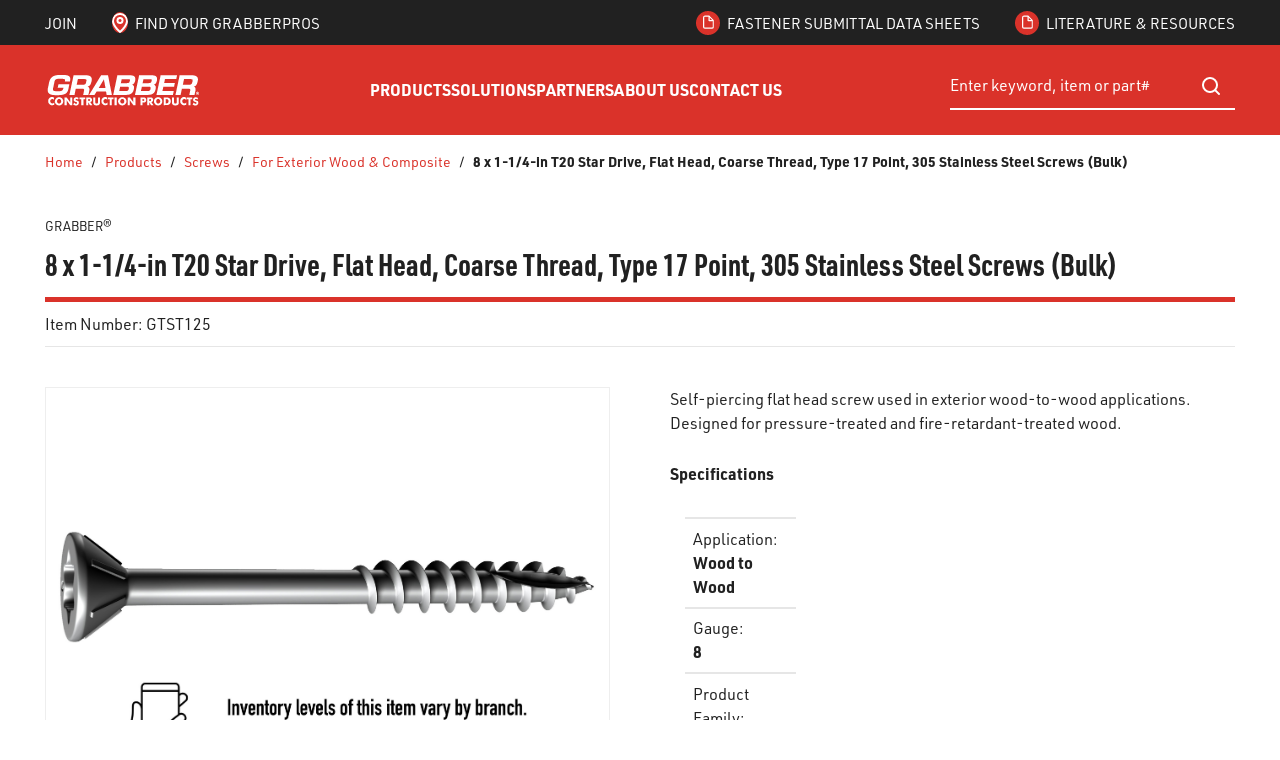

--- FILE ---
content_type: text/html; charset=utf-8
request_url: https://www.grabberpro.com/Product/grabber-8-x-1-1-4-in-star-drive-flat-head-coarse-thread-type-17-point-305-stainless-steel-screws-bulk-GTST125
body_size: 94199
content:
<!DOCTYPE html><html lang="en-us"><head><meta charSet="utf-8"/><meta name="viewport" content="width=device-width, initial-scale=1, shrink-to-fit=no"/><link rel="preconnect" href="https://www.googletagmanager.com"/><title>Grabber | 8 x 1-1/4-in T20 Star Drive, Flat Head, Coarse Thread, Type 17 Point, 305 Stainless Steel Screws (Bulk)</title><link rel="icon" href="https://d2612kuakzhfle.cloudfront.net/userfiles/grabber_favico.png" type="image/x-icon"/><link rel="apple-touch-icon image_src" href="https://d2612kuakzhfle.cloudfront.net/userfiles/grabber_favico.png"/><meta property="og:type" content="website"/><meta id="ogTitle" property="og:title" content="Grabber | 8 x 1-1/4-in T20 Star Drive, Flat Head, Coarse Thread, Type 17 Point, 305 Stainless Steel Screws (Bulk)"/><meta id="ogImage" property="og:image" content="https://d2612kuakzhfle.cloudfront.net/userfiles/images/catalog/products/screws/pfc-stainless-steel-gp.jpg"/><meta id="ogUrl" property="og:url" content="https://www.grabberpro.com/Product/grabber-8-x-1-1-4-in-star-drive-flat-head-coarse-thread-type-17-point-305-stainless-steel-screws-bulk-GTST125"/><meta name="keywords" content="8 x 1-1/4-in T20 Star Drive, Flat Head, Coarse Thread, Type 17 Point, 305 Stainless Steel Screws (Bulk) GTST125"/><meta name="description" content="8 x 1-1/4-in T20 Star Drive, Flat Head, Coarse Thread, Type 17 Point, 305 Stainless Steel Screws (Bulk)"/><link rel="canonical" href="https://www.grabberpro.com/Product/grabber-8-x-1-1-4-in-star-drive-flat-head-coarse-thread-type-17-point-305-stainless-steel-screws-bulk-GTST125"/><link href="https://use.typekit.net/hsu1hsa.css" rel="preload" as="style" type="text/css"/><meta name="facebook-domain-verification" content="xw7nyg4rqvqny73yljxurx0sc0ne2v"/><script id="headTrackingScript">
            dataLayer = [{
                'Authentication State': 'Not Logged In',
                'User ID': ''
            }];
                (function(w,d,s,l,i){w[l]=w[l]||[];w[l].push({'gtm.start':
                new Date().getTime(),event:'gtm.js'});var f=d.getElementsByTagName(s)[0],
                j=d.createElement(s),dl=l!='dataLayer'?'&l='+l:'';j.async=true;j.src=
                '//www.googletagmanager.com/gtm.js?id='+i+dl;f.parentNode.insertBefore(j,f);
            })(window, document, 'script', 'dataLayer', 'GTM-NCMWLSX');
            </script><base href="/"/><link href="https://use.typekit.net/hsu1hsa.css" rel="stylesheet" type="text/css"/><style data-styled="" data-styled-version="5.3.5">.inHVPc{min-height:100vh;display:-webkit-box;display:-webkit-flex;display:-ms-flexbox;display:flex;-webkit-flex-direction:column;-ms-flex-direction:column;flex-direction:column;}/*!sc*/
@media print{.inHVPc{display:block;}}/*!sc*/
.eZDpXH{position:relative;z-index:4;}/*!sc*/
.eZDpXH > .sc-bczRLJ:first-child:last-child{background-color:#DA322A;opacity:1 !important;-webkit-animation:none;animation:none;box-sizing:content-box;height:4.0625rem;border-top:2.8125rem solid #212121;border-bottom:2.8125rem solid #DA322A;}/*!sc*/
@media (min-width:900px){.eZDpXH > .sc-bczRLJ:first-child:last-child{height:5.625rem;}}/*!sc*/
@media (min-width:1530px){.eZDpXH > .sc-bczRLJ:first-child:last-child{height:6.25rem;}}/*!sc*/
@media (min-width:1200px){.eZDpXH > .sc-bczRLJ:first-child:last-child{border-bottom:3.125rem solid #DA322A;}}/*!sc*/
@media (max-width:899px){.eZDpXH > .sc-bczRLJ:first-child:last-child{border:none;}}/*!sc*/
.eZDpXH > .sc-bczRLJ:first-child:last-child svg{display:none;}/*!sc*/
.ebbfkp{display:none;}/*!sc*/
.ebbfkp img{width:auto;height:4.375rem;}/*!sc*/
@media print{.ebbfkp{display:block;}}/*!sc*/
.jROTtA{display:-webkit-box;display:-webkit-flex;display:-ms-flexbox;display:flex;}/*!sc*/
.jCZQuY{position:relative;z-index:3;}/*!sc*/
.cOHsp{position:relative;z-index:1;height:2.8125rem;background-color:#212121;color:#ffffff;font-size:0.9375rem;font-weight:400;text-transform:uppercase;}/*!sc*/
@media (max-width:899px){.cOHsp{display:none;}}/*!sc*/
.dOHqec{padding-right:1.25rem;padding-left:1.25rem;display:-webkit-box;display:-webkit-flex;display:-ms-flexbox;display:flex;-webkit-box-pack:justify;-webkit-justify-content:space-between;-ms-flex-pack:justify;justify-content:space-between;height:inherit;}/*!sc*/
@media (min-width:600px){.dOHqec{padding-right:1.875rem;padding-left:1.875rem;}}/*!sc*/
@media (min-width:900px){.dOHqec{padding-right:2.8125rem;padding-left:2.8125rem;}}/*!sc*/
@media (min-width:1530px){.dOHqec{padding-right:3.75rem;padding-left:3.75rem;}}/*!sc*/
.gCXIok{display:-webkit-box;display:-webkit-flex;display:-ms-flexbox;display:flex;-webkit-align-items:center;-webkit-box-align:center;-ms-flex-align:center;align-items:center;-webkit-flex-shrink:0;-ms-flex-negative:0;flex-shrink:0;margin-right:calc(1.875rem / 2);margin-left:calc(1.875rem / 2);}/*!sc*/
@media (min-width:1200px){.gCXIok{margin-right:calc(2.1875rem / 2);margin-left:calc(2.1875rem / 2);}}/*!sc*/
.gCXIok > [class^="Wrapper-"]{line-height:1.5;position:relative;margin-right:calc(1.875rem + 0rem);display:-webkit-box;display:-webkit-flex;display:-ms-flexbox;display:flex;-webkit-align-items:center;-webkit-box-align:center;-ms-flex-align:center;align-items:center;width:auto;}/*!sc*/
.gCXIok > [class^="Wrapper-"]::after{content:"";position:absolute;right:calc((-1.875rem / 2) - 0rem);height:1em;width:0rem;background-color:currentColor;top:50%;-webkit-transform:translateY(-50%);-ms-transform:translateY(-50%);transform:translateY(-50%);pointer-events:none;}/*!sc*/
.gCXIok > [class^="Wrapper-"]:last-child{margin-right:0;}/*!sc*/
.gCXIok > [class^="Wrapper-"]:last-child::after{display:none;}/*!sc*/
@media (min-width:1200px){.gCXIok > [class^="Wrapper-"]{position:relative;margin-right:calc(2.1875rem + 0rem);}.gCXIok > [class^="Wrapper-"]::after{content:"";position:absolute;right:calc((-2.1875rem / 2) - 0rem);height:1em;width:0rem;background-color:currentColor;top:50%;-webkit-transform:translateY(-50%);-ms-transform:translateY(-50%);transform:translateY(-50%);pointer-events:none;}.gCXIok > [class^="Wrapper-"]:last-child{margin-right:0;}.gCXIok > [class^="Wrapper-"]:last-child::after{display:none;}}/*!sc*/
.gCXIok:first-child{margin-left:0;}/*!sc*/
.gCXIok:last-child{margin-right:0;}/*!sc*/
.bDcZfI{line-height:1.5;position:relative;margin-right:calc(1.875rem + 0rem);display:-webkit-box;display:-webkit-flex;display:-ms-flexbox;display:flex;-webkit-align-items:center;-webkit-box-align:center;-ms-flex-align:center;align-items:center;height:100%;}/*!sc*/
.bDcZfI::after{content:"";position:absolute;right:calc((-1.875rem / 2) - 0rem);height:1em;width:0rem;background-color:currentColor;top:50%;-webkit-transform:translateY(-50%);-ms-transform:translateY(-50%);transform:translateY(-50%);pointer-events:none;}/*!sc*/
.bDcZfI:last-child{margin-right:0;}/*!sc*/
.bDcZfI:last-child::after{display:none;}/*!sc*/
@media (min-width:1200px){.bDcZfI{position:relative;margin-right:calc(2.1875rem + 0rem);}.bDcZfI::after{content:"";position:absolute;right:calc((-2.1875rem / 2) - 0rem);height:1em;width:0rem;background-color:currentColor;top:50%;-webkit-transform:translateY(-50%);-ms-transform:translateY(-50%);transform:translateY(-50%);pointer-events:none;}.bDcZfI:last-child{margin-right:0;}.bDcZfI:last-child::after{display:none;}}/*!sc*/
.kTStWH{line-height:1.5;position:relative;margin-right:calc(1.875rem + 0rem);display:-webkit-box;display:-webkit-flex;display:-ms-flexbox;display:flex;-webkit-align-items:center;-webkit-box-align:center;-ms-flex-align:center;align-items:center;}/*!sc*/
.kTStWH::after{content:"";position:absolute;right:calc((-1.875rem / 2) - 0rem);height:1em;width:0rem;background-color:currentColor;top:50%;-webkit-transform:translateY(-50%);-ms-transform:translateY(-50%);transform:translateY(-50%);pointer-events:none;}/*!sc*/
.kTStWH:last-child{margin-right:0;}/*!sc*/
.kTStWH:last-child::after{display:none;}/*!sc*/
@media (min-width:1200px){.kTStWH{position:relative;margin-right:calc(2.1875rem + 0rem);}.kTStWH::after{content:"";position:absolute;right:calc((-2.1875rem / 2) - 0rem);height:1em;width:0rem;background-color:currentColor;top:50%;-webkit-transform:translateY(-50%);-ms-transform:translateY(-50%);transform:translateY(-50%);pointer-events:none;}.kTStWH:last-child{margin-right:0;}.kTStWH:last-child::after{display:none;}}/*!sc*/
.bySLBe{height:4.0625rem;padding-top:0.6875rem;padding-bottom:0.6875rem;background-color:#DA322A;color:#ffffff;-webkit-transform:translateZ(0);-ms-transform:translateZ(0);transform:translateZ(0);}/*!sc*/
@media (min-width:900px){.bySLBe{height:5.625rem;}}/*!sc*/
@media (min-width:1530px){.bySLBe{height:6.25rem;}}/*!sc*/
@media (min-width:900px){.bySLBe{padding-top:1.375rem;padding-bottom:1.375rem;}}/*!sc*/
@media (max-width:899px){.bySLBe{box-shadow:0rem 0rem 0.0625rem 0rem rgba(48,49,51,0.05),0rem 0.25rem 0.5rem 0rem rgba(48,49,51,0.1);}}/*!sc*/
.gpdjes{max-height:calc(4.0625rem - (0.6875rem * 2));display:-webkit-box;display:-webkit-flex;display:-ms-flexbox;display:flex;-webkit-align-items:center;-webkit-box-align:center;-ms-flex-align:center;align-items:center;-webkit-box-pack:justify;-webkit-justify-content:space-between;-ms-flex-pack:justify;justify-content:space-between;height:100%;padding-right:1.25rem;padding-left:1.25rem;}/*!sc*/
@media (min-width:900px){.gpdjes{max-height:calc(5.625rem - (1.375rem * 2));}}/*!sc*/
@media (min-width:1530px){.gpdjes{max-height:calc(6.25rem - (1.375rem * 2));}}/*!sc*/
@media (min-width:600px){.gpdjes{padding-right:1.875rem;padding-left:1.875rem;}}/*!sc*/
@media (min-width:900px){.gpdjes{padding-right:2.8125rem;padding-left:2.8125rem;}}/*!sc*/
@media (min-width:1530px){.gpdjes{padding-right:3.75rem;padding-left:3.75rem;}}/*!sc*/
.gxBIkQ{display:-webkit-box;display:-webkit-flex;display:-ms-flexbox;display:flex;-webkit-align-items:center;-webkit-box-align:center;-ms-flex-align:center;align-items:center;-webkit-box-pack:justify;-webkit-justify-content:space-between;-ms-flex-pack:justify;justify-content:space-between;-webkit-box-flex:1;-webkit-flex-grow:1;-ms-flex-positive:1;flex-grow:1;max-height:inherit;-webkit-column-gap:0.125rem;column-gap:0.125rem;margin-right:-0.3125rem;margin-left:-0.3125rem;}/*!sc*/
@media (min-width:900px){.gxBIkQ{-webkit-column-gap:1.25rem;column-gap:1.25rem;}}/*!sc*/
@media (min-width:1200px){.gxBIkQ{-webkit-column-gap:1.5625rem;column-gap:1.5625rem;}}/*!sc*/
@media (min-width:1530px){.gxBIkQ{-webkit-column-gap:1.875rem;column-gap:1.875rem;}}/*!sc*/
@media (min-width:900px){.gxBIkQ{margin-right:0;margin-left:0;}}/*!sc*/
.jEGLkL{max-height:inherit;max-height:inherit;-webkit-flex-shrink:0;-ms-flex-negative:0;flex-shrink:0;}/*!sc*/
.jEGLkL > div{max-height:inherit;}/*!sc*/
.jEGLkL *{max-height:inherit;}/*!sc*/
.jEGLkL img{width:auto;height:auto;max-width:100%;}/*!sc*/
@media (max-width:1199px){.jEGLkL{display:none;}}/*!sc*/
.dZmMyX{max-height:inherit;-webkit-box-flex:99;-webkit-flex-grow:99;-ms-flex-positive:99;flex-grow:99;}/*!sc*/
.dZmMyX > div{max-height:inherit;}/*!sc*/
@media (max-width:899px){.dZmMyX{-webkit-box-flex:1;-webkit-flex-grow:1;-ms-flex-positive:1;flex-grow:1;}}/*!sc*/
.aAfHW{display:-webkit-box;display:-webkit-flex;display:-ms-flexbox;display:flex;max-height:inherit;}/*!sc*/
.hpVyfT{display:-webkit-box;display:-webkit-flex;display:-ms-flexbox;display:flex;-webkit-align-items:center;-webkit-box-align:center;-ms-flex-align:center;align-items:center;-webkit-box-flex:1;-webkit-flex-grow:1;-ms-flex-positive:1;flex-grow:1;max-height:inherit;-webkit-column-gap:0.125rem;column-gap:0.125rem;}/*!sc*/
@media (min-width:900px){.hpVyfT{-webkit-column-gap:1.25rem;column-gap:1.25rem;}}/*!sc*/
@media (min-width:1200px){.hpVyfT{-webkit-column-gap:1.5625rem;column-gap:1.5625rem;}}/*!sc*/
@media (min-width:1530px){.hpVyfT{-webkit-column-gap:1.875rem;column-gap:1.875rem;}}/*!sc*/
@media (min-width:1200px){.hpVyfT{display:none;}}/*!sc*/
.cYtRVL{max-height:inherit;padding-right:0.3125rem;padding-left:0.3125rem;-webkit-box-flex:1;-webkit-flex-grow:1;-ms-flex-positive:1;flex-grow:1;}/*!sc*/
.cYtRVL *{max-height:inherit;}/*!sc*/
.cYtRVL img{width:auto;height:auto;max-width:100%;}/*!sc*/
@media (min-width:900px){.cYtRVL{padding-right:0rem;padding-left:0rem;}}/*!sc*/
@media (min-width:900px){.IzQsL{display:none;}}/*!sc*/
.nJfxr{width:100%;background-color:#DA322A;color:#ffffff;-webkit-transform:translateZ(0);-ms-transform:translateZ(0);transform:translateZ(0);}/*!sc*/
@media (max-width:1199px){.nJfxr{display:none;}}/*!sc*/
.geySax{display:-webkit-box;display:-webkit-flex;display:-ms-flexbox;display:flex;-webkit-flex-flow:row wrap;-ms-flex-flow:row wrap;flex-flow:row wrap;-webkit-box-pack:center;-webkit-justify-content:center;-ms-flex-pack:center;justify-content:center;font-size:0.9375rem;-webkit-transform:translateZ(0);-ms-transform:translateZ(0);transform:translateZ(0);-webkit-column-gap:1.875rem;column-gap:1.875rem;}/*!sc*/
@media (min-width:1200px){.geySax{-webkit-column-gap:2.5rem;column-gap:2.5rem;}}/*!sc*/
@media (min-width:1530px){.geySax{-webkit-column-gap:3rem;column-gap:3rem;}}/*!sc*/
@media (min-width:1200px){.geySax{font-size:1rem;}}/*!sc*/
.gYRlE{max-height:inherit;width:17.8125rem;}/*!sc*/
@media (max-width:899px){.gYRlE{display:none;}}/*!sc*/
.gYRlE > div{max-height:inherit;}/*!sc*/
.kJlEeW{position:relative;z-index:1;}/*!sc*/
.cjYqlf{-webkit-box-flex:1;-webkit-flex-grow:1;-ms-flex-positive:1;flex-grow:1;display:-webkit-box;display:-webkit-flex;display:-ms-flexbox;display:flex;-webkit-flex-direction:column;-ms-flex-direction:column;flex-direction:column;position:relative;z-index:2;}/*!sc*/
@media print{.cjYqlf{display:block;}}/*!sc*/
.beXcDV{color:#58595B;font-size:0.8125rem;font-weight:400;line-height:1.375;text-transform:uppercase;padding-top:0;padding-bottom:0.4375rem;margin-bottom:0.5rem;}/*!sc*/
.beXcDV:last-child{padding-bottom:0;}/*!sc*/
.lleXCO{margin-bottom:1.25rem;}/*!sc*/
.lleXCO:last-child{margin-bottom:0;}/*!sc*/
@media (min-width:900px){.lleXCO{display:none;}}/*!sc*/
.hmtvVn{position:relative;cursor:pointer;}/*!sc*/
.bWmArH{min-height:300px;margin:10px 0;display:-webkit-box;display:-webkit-flex;display:-ms-flexbox;display:flex;-webkit-align-items:center;-webkit-box-align:center;-ms-flex-align:center;align-items:center;-webkit-box-pack:center;-webkit-justify-content:center;-ms-flex-pack:center;justify-content:center;position:relative;display:-webkit-box;display:-webkit-flex;display:-ms-flexbox;display:flex;-webkit-align-items:center;-webkit-box-align:center;-ms-flex-align:center;align-items:center;-webkit-box-pack:center;-webkit-justify-content:center;-ms-flex-pack:center;justify-content:center;overflow:hidden;max-height:25rem;margin:0 auto;border:0.0625rem solid #eee;}/*!sc*/
.bWmArH img{height:auto;max-width:100%;}/*!sc*/
.bWmArH::before{content:"";display:block;padding-top:100%;}/*!sc*/
.bWmArH .LazyImageStyle-sc-1hlbazd,.bWmArH .StyledImgWrapper-sc-idi9ni{position:absolute;top:0;right:0;bottom:0;left:0;display:-webkit-box;display:-webkit-flex;display:-ms-flexbox;display:flex;-webkit-align-items:center;-webkit-box-align:center;-ms-flex-align:center;align-items:center;-webkit-box-pack:center;-webkit-justify-content:center;-ms-flex-pack:center;justify-content:center;}/*!sc*/
.bWmArH .LazyImageStyle-sc-1hlbazd img,.bWmArH .StyledImgWrapper-sc-idi9ni img{width:auto;height:auto;min-width:0;min-height:0;max-width:100%;max-height:100%;}/*!sc*/
.dRZFph{margin-bottom:0.6875rem;display:none;width:100%;}/*!sc*/
.dRZFph:last-child{margin-bottom:0;}/*!sc*/
@media (min-width:900px){.dRZFph{display:block;}}/*!sc*/
.bIZzwP{margin-bottom:1em;}/*!sc*/
.fiRkWe{display:-webkit-box;display:-webkit-flex;display:-ms-flexbox;display:flex;-webkit-flex-direction:column;-ms-flex-direction:column;flex-direction:column;border-top:0.09375rem solid #E6E6E6;padding:0.5em;word-break:normal;width:100%;}/*!sc*/
.fiRkWe:last-child{border-bottom:0.09375rem solid #E6E6E6;padding:0.5em;}/*!sc*/
.lciBtY [href^="mailto:"]{word-break:break-word;}/*!sc*/
.lciBtY [class^="ZoneStyle-"]{height:auto;}/*!sc*/
.lclGxu{background-color:#000000;color:#ffffff;padding-top:1.5625rem;padding-bottom:1.5625rem;font-size:0.875rem;}/*!sc*/
@media (min-width:600px){.lclGxu{padding-top:1.875rem;padding-bottom:1.875rem;}}/*!sc*/
@media (min-width:900px){.lclGxu{padding-top:2.8125rem;padding-bottom:2.8125rem;}}/*!sc*/
@media (min-width:1530px){.lclGxu{padding-top:3.75rem;padding-bottom:3.75rem;}}/*!sc*/
.gazkjP{max-width:95.625rem;margin-right:auto;margin-left:auto;padding-right:1.25rem;padding-left:1.25rem;}/*!sc*/
@media (min-width:600px){.gazkjP{padding-right:1.875rem;padding-left:1.875rem;}}/*!sc*/
@media (min-width:900px){.gazkjP{padding-right:2.8125rem;padding-left:2.8125rem;}}/*!sc*/
@media (min-width:1530px){.gazkjP{padding-right:3.75rem;padding-left:3.75rem;}}/*!sc*/
@media print{.gazkjP{max-width:none;padding-right:0;padding-left:0;}}/*!sc*/
.eJMuIQ{text-align:left;}/*!sc*/
.eXjaOF{margin-bottom:0.5em;}/*!sc*/
.eXjaOF:last-child{margin-bottom:0;}/*!sc*/
.eXjaOF::after{display:none;}/*!sc*/
.QMIxB{display:block;width:100%;height:0.625rem;}/*!sc*/
@media (min-width:1200px){.QMIxB{height:0.625rem;}}/*!sc*/
.jMXuFw{margin-top:0;margin-bottom:1em;}/*!sc*/
.jMXuFw:last-child{margin-bottom:0;}/*!sc*/
.dUDTaw{margin-top:0;margin-bottom:1em;display:-webkit-box;display:-webkit-flex;display:-ms-flexbox;display:flex;-webkit-align-items:center;-webkit-box-align:center;-ms-flex-align:center;align-items:center;-webkit-box-pack:center;-webkit-justify-content:center;-ms-flex-pack:center;justify-content:center;}/*!sc*/
.dUDTaw:last-child{margin-bottom:0;}/*!sc*/
@media (min-width:900px){.dUDTaw{-webkit-box-pack:left;-webkit-justify-content:left;-ms-flex-pack:left;justify-content:left;}}/*!sc*/
.gdWzwF{-webkit-flex-direction:row;-ms-flex-direction:row;flex-direction:row;margin:-0.25rem;display:-webkit-box;display:-webkit-flex;display:-ms-flexbox;display:flex;-webkit-flex-wrap:wrap;-ms-flex-wrap:wrap;flex-wrap:wrap;}/*!sc*/
.dEkkaf{margin:0.25rem;display:-webkit-box;display:-webkit-flex;display:-ms-flexbox;display:flex;}/*!sc*/
.iCMlZb{display:block;width:100%;height:0.625rem;}/*!sc*/
@media (min-width:1200px){.iCMlZb{height:1.875rem;}}/*!sc*/
.cDmbzY{padding:1.125rem 0rem;background-color:#3A3B3D;color:#ffffff;font-size:0.8125rem;}/*!sc*/
@media (min-width:900px){.cDmbzY{padding:0.8125rem 0rem;}}/*!sc*/
.cDmbzY .TypographyStyle-sc-11lquxl:not(.formField){color:inherit;}/*!sc*/
.cDmbzY .StyledClickable-sc-5l6lqu{-webkit-transition:color 100ms ease-out;transition:color 100ms ease-out;color:inherit;-webkit-text-decoration:none;text-decoration:none;vertical-align:top;}/*!sc*/
.cDmbzY .StyledClickable-sc-5l6lqu:focus,.cDmbzY .StyledClickable-sc-5l6lqu:focus-visible{outline-offset:0;outline-width:2px;outline-style:solid;outline-color:#09f;}/*!sc*/
.cDmbzY .StyledClickable-sc-5l6lqu:not(:focus-visible){outline:none;}/*!sc*/
.cDmbzY .StyledClickable-sc-5l6lqu:hover,.cDmbzY .StyledClickable-sc-5l6lqu:active{color:inherit;-webkit-text-decoration:underline;text-decoration:underline;}/*!sc*/
.cDmbzY .StyledClickable-sc-5l6lqu:disabled{color:#212121;-webkit-text-decoration:none;text-decoration:none;cursor:default;}/*!sc*/
.cDmbzY .social-link{padding:0.125rem 0rem;}/*!sc*/
.cDmbzY li::after{background-color:currentColor;}/*!sc*/
.kBQdZH{max-width:95.625rem;margin-right:auto;margin-left:auto;padding-right:1.25rem;padding-left:1.25rem;display:-webkit-box;display:-webkit-flex;display:-ms-flexbox;display:flex;-webkit-flex-wrap:wrap;-ms-flex-wrap:wrap;flex-wrap:wrap;-webkit-box-flex:1;-webkit-flex-grow:1;-ms-flex-positive:1;flex-grow:1;-webkit-flex-direction:column;-ms-flex-direction:column;flex-direction:column;gap:0.5rem 1rem;-webkit-align-items:center;-webkit-box-align:center;-ms-flex-align:center;align-items:center;text-align:center;}/*!sc*/
@media (min-width:600px){.kBQdZH{padding-right:1.875rem;padding-left:1.875rem;}}/*!sc*/
@media (min-width:900px){.kBQdZH{padding-right:2.8125rem;padding-left:2.8125rem;}}/*!sc*/
@media (min-width:1530px){.kBQdZH{padding-right:3.75rem;padding-left:3.75rem;}}/*!sc*/
@media print{.kBQdZH{max-width:none;padding-right:0;padding-left:0;}}/*!sc*/
@media (min-width:900px){.kBQdZH{-webkit-flex-direction:row;-ms-flex-direction:row;flex-direction:row;text-align:left;}}/*!sc*/
.kBQdZH > div{-webkit-box-flex:1;-webkit-flex-grow:1;-ms-flex-positive:1;flex-grow:1;}/*!sc*/
.Wskrm > div{width:auto;}/*!sc*/
.Wskrm.empty{margin-top:-0.5rem;}/*!sc*/
.fEcSuz{display:-webkit-box;display:-webkit-flex;display:-ms-flexbox;display:flex;-webkit-flex-wrap:wrap;-ms-flex-wrap:wrap;flex-wrap:wrap;-webkit-box-flex:1;-webkit-flex-grow:1;-ms-flex-positive:1;flex-grow:1;-webkit-flex-direction:column;-ms-flex-direction:column;flex-direction:column;gap:0.5rem 1rem;-webkit-align-items:center;-webkit-box-align:center;-ms-flex-align:center;align-items:center;text-align:center;-webkit-box-pack:justify;-webkit-justify-content:space-between;-ms-flex-pack:justify;justify-content:space-between;}/*!sc*/
@media (min-width:900px){.fEcSuz{-webkit-flex-direction:row;-ms-flex-direction:row;flex-direction:row;text-align:left;}}/*!sc*/
.PYpUH{text-align:right;}/*!sc*/
.gRCyjs{position:relative;margin-right:calc(1.4em + 1px);display:inline-block;}/*!sc*/
.gRCyjs::after{content:"";position:absolute;right:calc((-1.4em / 2) - 1px);height:1em;width:1px;background-color:#E6E6E6;top:50%;-webkit-transform:translateY(-50%);-ms-transform:translateY(-50%);transform:translateY(-50%);pointer-events:none;}/*!sc*/
.gRCyjs:last-child{margin-right:0;}/*!sc*/
.gRCyjs:last-child::after{display:none;}/*!sc*/
.gRCyjs::after{display:none;}/*!sc*/
data-styled.g1[id="sc-bczRLJ"]{content:"inHVPc,eZDpXH,ebbfkp,jROTtA,kEeNDb,jCZQuY,cOHsp,dOHqec,gCXIok,bDcZfI,kTStWH,bySLBe,gpdjes,gxBIkQ,jEGLkL,dZmMyX,aAfHW,hpVyfT,cYtRVL,IzQsL,nJfxr,geySax,gYRlE,bsxzFW,kJlEeW,cjYqlf,beXcDV,lleXCO,hmtvVn,bWmArH,dRZFph,bIZzwP,fiRkWe,lciBtY,lclGxu,gazkjP,kamgmI,eJMuIQ,eXjaOF,QMIxB,jMXuFw,dUDTaw,gdWzwF,dEkkaf,iCMlZb,cDmbzY,kBQdZH,Wskrm,fEcSuz,PYpUH,gRCyjs,"}/*!sc*/
.hSrCtE{background:transparent;border:none;cursor:pointer;display:-webkit-box;display:-webkit-flex;display:-ms-flexbox;display:flex;-webkit-align-items:center;-webkit-box-align:center;-ms-flex-align:center;align-items:center;font:inherit;color:inherit;padding:0;text-align:unset;-webkit-text-decoration:none;text-decoration:none;-webkit-letter-spacing:inherit;-moz-letter-spacing:inherit;-ms-letter-spacing:inherit;letter-spacing:inherit;-webkit-transition:color 100ms ease-out;transition:color 100ms ease-out;color:#DA322A;-webkit-text-decoration:none;text-decoration:none;vertical-align:top;}/*!sc*/
.hSrCtE:disabled{cursor:not-allowed;}/*!sc*/
.hSrCtE:focus{outline-color:#09f;outline-style:solid;outline-width:2px;}/*!sc*/
.hSrCtE:focus,.hSrCtE:focus-visible{outline-offset:0;outline-width:2px;outline-style:solid;outline-color:#09f;}/*!sc*/
.hSrCtE:not(:focus-visible){outline:none;}/*!sc*/
.hSrCtE:hover,.hSrCtE:active{color:#97110A;-webkit-text-decoration:underline;text-decoration:underline;}/*!sc*/
.hSrCtE:disabled{color:#212121;-webkit-text-decoration:none;text-decoration:none;cursor:default;}/*!sc*/
.hBQjSV{background:transparent;border:none;cursor:pointer;display:-webkit-box;display:-webkit-flex;display:-ms-flexbox;display:flex;-webkit-align-items:center;-webkit-box-align:center;-ms-flex-align:center;align-items:center;font:inherit;color:inherit;padding:0;text-align:unset;-webkit-text-decoration:none;text-decoration:none;-webkit-letter-spacing:inherit;-moz-letter-spacing:inherit;-ms-letter-spacing:inherit;letter-spacing:inherit;-webkit-transition:color 100ms ease-out;transition:color 100ms ease-out;color:inherit;-webkit-text-decoration:none;text-decoration:none;vertical-align:top;}/*!sc*/
.hBQjSV:disabled{cursor:not-allowed;}/*!sc*/
.hBQjSV:focus{outline-color:#09f;outline-style:solid;outline-width:2px;}/*!sc*/
.hBQjSV:focus,.hBQjSV:focus-visible{outline-offset:0;outline-width:2px;outline-style:solid;outline-color:#09f;}/*!sc*/
.hBQjSV:not(:focus-visible){outline:none;}/*!sc*/
.hBQjSV:hover,.hBQjSV:active{color:#DA322A;-webkit-text-decoration:none;text-decoration:none;}/*!sc*/
.hBQjSV:disabled{color:#212121;-webkit-text-decoration:none;text-decoration:none;cursor:default;}/*!sc*/
.iqeLgg{background:transparent;border:none;cursor:pointer;display:-webkit-box;display:-webkit-flex;display:-ms-flexbox;display:flex;-webkit-align-items:center;-webkit-box-align:center;-ms-flex-align:center;align-items:center;font:inherit;color:inherit;padding:0;text-align:unset;-webkit-text-decoration:none;text-decoration:none;-webkit-letter-spacing:inherit;-moz-letter-spacing:inherit;-ms-letter-spacing:inherit;letter-spacing:inherit;height:2.8125rem;color:inherit;border:0.25rem solid transparent;border-left:0;border-right:0;text-align:center;line-height:1.25;}/*!sc*/
.iqeLgg:disabled{cursor:not-allowed;}/*!sc*/
.iqeLgg:focus{outline-color:#09f;outline-style:solid;outline-width:2px;}/*!sc*/
.iqeLgg:focus,.iqeLgg:focus-visible{outline-offset:-2px;outline-width:2px;outline-style:solid;outline-color:#09f;}/*!sc*/
.iqeLgg:not(:focus-visible){outline:none;}/*!sc*/
.iqeLgg:hover .IconWrapper-sc-1oarr20,.iqeLgg[aria-expanded="true"] .IconWrapper-sc-1oarr20{color:#DA322A;-webkit-transition:inherit;transition:inherit;}/*!sc*/
.hrzpqu{background:transparent;border:none;cursor:pointer;display:-webkit-box;display:-webkit-flex;display:-ms-flexbox;display:flex;-webkit-align-items:center;-webkit-box-align:center;-ms-flex-align:center;align-items:center;font:inherit;color:inherit;padding:0;text-align:unset;-webkit-text-decoration:none;text-decoration:none;-webkit-letter-spacing:inherit;-moz-letter-spacing:inherit;-ms-letter-spacing:inherit;letter-spacing:inherit;}/*!sc*/
.hrzpqu:disabled{cursor:not-allowed;}/*!sc*/
.hrzpqu:focus{outline-color:#09f;outline-style:solid;outline-width:2px;}/*!sc*/
.hrzpqu:focus,.hrzpqu:focus-visible{outline-offset:0;outline-width:2px;outline-style:solid;outline-color:#09f;}/*!sc*/
.hrzpqu:not(:focus-visible){outline:none;}/*!sc*/
.gJDDJF{background:transparent;border:none;cursor:pointer;display:-webkit-box;display:-webkit-flex;display:-ms-flexbox;display:flex;-webkit-align-items:center;-webkit-box-align:center;-ms-flex-align:center;align-items:center;font:inherit;color:inherit;padding:0;text-align:unset;-webkit-text-decoration:none;text-decoration:none;-webkit-letter-spacing:inherit;-moz-letter-spacing:inherit;-ms-letter-spacing:inherit;letter-spacing:inherit;-webkit-transition:color 100ms ease-out;transition:color 100ms ease-out;color:inherit;-webkit-text-decoration:none;text-decoration:none;vertical-align:top;}/*!sc*/
.gJDDJF:disabled{cursor:not-allowed;}/*!sc*/
.gJDDJF:focus{outline-color:#09f;outline-style:solid;outline-width:2px;}/*!sc*/
.gJDDJF:focus,.gJDDJF:focus-visible{outline-offset:0;outline-width:2px;outline-style:solid;outline-color:#09f;}/*!sc*/
.gJDDJF:not(:focus-visible){outline:none;}/*!sc*/
.gJDDJF:hover,.gJDDJF:active{color:#97110A;-webkit-text-decoration:underline;text-decoration:underline;}/*!sc*/
.gJDDJF:disabled{color:#212121;-webkit-text-decoration:none;text-decoration:none;cursor:default;}/*!sc*/
.doWGCh{background:transparent;border:none;cursor:pointer;display:-webkit-box;display:-webkit-flex;display:-ms-flexbox;display:flex;-webkit-align-items:center;-webkit-box-align:center;-ms-flex-align:center;align-items:center;font:inherit;color:inherit;padding:0;text-align:unset;-webkit-text-decoration:none;text-decoration:none;-webkit-letter-spacing:inherit;-moz-letter-spacing:inherit;-ms-letter-spacing:inherit;letter-spacing:inherit;color:inherit;-webkit-transition:color 100ms ease-out,-webkit-transform 100ms ease-out;-webkit-transition:color 100ms ease-out,transform 100ms ease-out;transition:color 100ms ease-out,transform 100ms ease-out;}/*!sc*/
.doWGCh:disabled{cursor:not-allowed;}/*!sc*/
.doWGCh:focus{outline-color:#09f;outline-style:solid;outline-width:2px;}/*!sc*/
.doWGCh:focus,.doWGCh:focus-visible{outline-offset:0;outline-width:2px;outline-style:solid;outline-color:#09f;}/*!sc*/
.doWGCh:not(:focus-visible){outline:none;}/*!sc*/
.doWGCh:hover,.doWGCh:active{-webkit-transform:scale(1.25);-ms-transform:scale(1.25);transform:scale(1.25);-webkit-text-decoration:underline;text-decoration:underline;}/*!sc*/
data-styled.g5[id="StyledButton-sc-1ocxc7t"]{content:"hSrCtE,hBQjSV,iqeLgg,hrzpqu,gJDDJF,doWGCh,"}/*!sc*/
.cnUXVR{color:#ffffff;display:-webkit-inline-box;display:-webkit-inline-flex;display:-ms-inline-flexbox;display:inline-flex;-webkit-align-items:center;-webkit-box-align:center;-ms-flex-align:center;align-items:center;height:24px;width:24px;background-color:#DA322A;border-radius:50%;position:relative;width:auto;height:auto;overflow:hidden;margin-right:0.4375rem;}/*!sc*/
.cnUXVR svg{height:24px;width:24px;}/*!sc*/
.cnUXVR svg{width:1.5rem;height:1.5rem;margin:calc(-1.5rem * (8 / 100)) calc(-1.5rem * (17 / 100));}/*!sc*/
.dtEloj{color:#ffffff;display:-webkit-inline-box;display:-webkit-inline-flex;display:-ms-inline-flexbox;display:inline-flex;-webkit-align-items:center;-webkit-box-align:center;-ms-flex-align:center;align-items:center;height:24px;width:24px;background-color:#DA322A;border-radius:50%;position:relative;width:auto;height:auto;margin-right:0.4375rem;}/*!sc*/
.dtEloj svg{height:24px;width:24px;}/*!sc*/
.dtEloj svg{width:1.5rem;height:1.5rem;}/*!sc*/
.gRDtQI{color:#212121;display:-webkit-inline-box;display:-webkit-inline-flex;display:-ms-inline-flexbox;display:inline-flex;-webkit-align-items:center;-webkit-box-align:center;-ms-flex-align:center;align-items:center;height:24px;width:24px;}/*!sc*/
.gRDtQI svg{height:24px;width:24px;}/*!sc*/
.fyQWBz{color:#DA322A;display:-webkit-inline-box;display:-webkit-inline-flex;display:-ms-inline-flexbox;display:inline-flex;-webkit-align-items:center;-webkit-box-align:center;-ms-flex-align:center;align-items:center;height:24px;width:24px;position:relative;width:auto;height:auto;overflow:hidden;margin-left:1em;}/*!sc*/
.fyQWBz svg{height:24px;width:24px;}/*!sc*/
.fyQWBz svg{width:1.2em;height:1.2em;margin:calc(-1.2em * (31 / 100)) calc(-1.2em * (18 / 100));}/*!sc*/
.jGOOoX{color:#DA322A;display:-webkit-inline-box;display:-webkit-inline-flex;display:-ms-inline-flexbox;display:inline-flex;-webkit-align-items:center;-webkit-box-align:center;-ms-flex-align:center;align-items:center;height:24px;width:24px;margin-right:0.625rem;}/*!sc*/
.jGOOoX svg{height:24px;width:24px;}/*!sc*/
.iirkUm{color:inherit;display:-webkit-inline-box;display:-webkit-inline-flex;display:-ms-inline-flexbox;display:inline-flex;-webkit-align-items:center;-webkit-box-align:center;-ms-flex-align:center;align-items:center;height:24px;width:24px;position:relative;width:auto;height:auto;overflow:hidden;margin-left:1em;}/*!sc*/
.iirkUm svg{height:24px;width:24px;}/*!sc*/
.iirkUm svg{width:1.2em;height:1.2em;margin:calc(-1.2em * (31 / 100)) calc(-1.2em * (18 / 100));}/*!sc*/
.eiXzWG{color:inherit;display:-webkit-inline-box;display:-webkit-inline-flex;display:-ms-inline-flexbox;display:inline-flex;-webkit-align-items:center;-webkit-box-align:center;-ms-flex-align:center;align-items:center;height:20px;width:20px;margin:0;}/*!sc*/
.eiXzWG svg{height:20px;width:20px;}/*!sc*/
data-styled.g6[id="IconWrapper-sc-1oarr20"]{content:"cnUXVR,dtEloj,gRDtQI,fyQWBz,jGOOoX,iirkUm,eiXzWG,"}/*!sc*/
.igJqut{font-weight:inherit;}/*!sc*/
.crfhaQ{display:-webkit-box;display:-webkit-flex;display:-ms-flexbox;display:flex;-webkit-align-items:center;-webkit-box-align:center;-ms-flex-align:center;align-items:center;font-weight:700;text-transform:uppercase;}/*!sc*/
.kKGVZ{color:inherit;font-size:inherit;}/*!sc*/
.ijmasx{font-size:30px;text-transform:initial;font-family:'urw-din-condensed',Arial,Helvetica,sans-serif;font-weight:700;font-size:1.5rem;}/*!sc*/
@media (min-width:900px){.ijmasx{font-size:1.875rem;}}/*!sc*/
.dbRghq{font-weight:700;margin:1em 0;}/*!sc*/
.ihirBC{display:-webkit-box;display:-webkit-flex;display:-ms-flexbox;display:flex;-webkit-flex-direction:column;-ms-flex-direction:column;flex-direction:column;border-top:0.09375rem solid #E6E6E6;padding:0.5em;word-break:normal;width:100%;}/*!sc*/
.ihirBC:last-child{border-bottom:0.09375rem solid #E6E6E6;padding:0.5em;}/*!sc*/
.iurfwH{word-wrap:normal;word-break:normal;}/*!sc*/
.knfCws{font-weight:700;}/*!sc*/
.iLQiPx{vertical-align:super;}/*!sc*/
.dQjZMJ{font-size:inherit;font-weight:inherit;margin-top:0;margin-bottom:1em;}/*!sc*/
.dQjZMJ:last-child{margin-bottom:0;}/*!sc*/
.eNPCkd{margin-bottom:0.8em;font-size:1.125rem;font-weight:700;line-height:1.375;}/*!sc*/
.eNPCkd:last-child{margin-bottom:0;}/*!sc*/
@media (min-width:600px){.eNPCkd{font-size:1.25rem;}}/*!sc*/
@media (min-width:1530px){.eNPCkd{font-size:1.5rem;}}/*!sc*/
.gkuAeB{margin-bottom:0.8em;font-size:1.125rem;font-weight:700;line-height:1.375;text-transform:uppercase;font-size:1rem;font-weight:600;line-height:1.375;}/*!sc*/
.gkuAeB:last-child{margin-bottom:0;}/*!sc*/
@media (min-width:600px){.gkuAeB{font-size:1.25rem;}}/*!sc*/
@media (min-width:1530px){.gkuAeB{font-size:1.5rem;}}/*!sc*/
.lgXWBm{margin-right:0.25rem;}/*!sc*/
.dRIyuW{color:inherit;}/*!sc*/
.itmNLP{font-size:inherit;font-weight:inherit;margin-top:0;margin-bottom:1em;padding:0.9375rem;}/*!sc*/
.itmNLP:last-child{margin-bottom:0;}/*!sc*/
data-styled.g7[id="TypographyStyle-sc-11lquxl"]{content:"bLpGkr,igJqut,crfhaQ,kKGVZ,ijmasx,dbRghq,ihirBC,iurfwH,knfCws,iLQiPx,dQjZMJ,eNPCkd,gkuAeB,lgXWBm,dRIyuW,itmNLP,"}/*!sc*/
.jTjIXu{background-color:#DA322A;border-radius:50%;position:relative;width:auto;height:auto;margin-right:0.4375rem;}/*!sc*/
.jTjIXu svg{width:1em;height:1em;}/*!sc*/
.fYDVc{background-color:#DA322A;border-radius:50%;position:relative;width:auto;height:auto;overflow:hidden;margin-right:0.4375rem;}/*!sc*/
.fYDVc svg{width:1.5rem;height:1.5rem;margin:calc(-1.5rem * (8 / 100)) calc(-1.5rem * (17 / 100));}/*!sc*/
.eiBwIa{background-color:#DA322A;border-radius:50%;position:relative;width:auto;height:auto;margin-right:0.4375rem;}/*!sc*/
.eiBwIa svg{width:1.5rem;height:1.5rem;}/*!sc*/
.fToVsC{margin-right:10px;margin:0;}/*!sc*/
data-styled.g9[id="StyledIcon-sc-7j50v2"]{content:"jTjIXu,fYDVc,eiBwIa,fToVsC,"}/*!sc*/
@media print{.gGtbgh{color:#212121 !important;}}/*!sc*/
.gfVcWS{display:-webkit-box;display:-webkit-flex;display:-ms-flexbox;display:flex;-webkit-align-items:center;-webkit-box-align:center;-ms-flex-align:center;align-items:center;font-weight:700;text-transform:uppercase;}/*!sc*/
@media print{.gfVcWS{color:#212121 !important;}}/*!sc*/
data-styled.g10[id="StyledTypography-sc-2ctzll"]{content:"gGtbgh,gfVcWS,"}/*!sc*/
.jFxbKw{display:-webkit-inline-box;display:-webkit-inline-flex;display:-ms-inline-flexbox;display:inline-flex;-webkit-transition:color 100ms ease-out;transition:color 100ms ease-out;color:#DA322A;-webkit-text-decoration:none;text-decoration:none;vertical-align:top;}/*!sc*/
.jFxbKw:focus,.jFxbKw:focus-visible{outline-offset:0;outline-width:2px;outline-style:solid;outline-color:#09f;}/*!sc*/
.jFxbKw:not(:focus-visible){outline:none;}/*!sc*/
.jFxbKw:hover,.jFxbKw:active{color:#97110A;-webkit-text-decoration:underline;text-decoration:underline;}/*!sc*/
.jFxbKw:disabled{color:#212121;-webkit-text-decoration:none;text-decoration:none;cursor:default;}/*!sc*/
.bVGUNu{display:-webkit-inline-box;display:-webkit-inline-flex;display:-ms-inline-flexbox;display:inline-flex;-webkit-transition:color 100ms ease-out;transition:color 100ms ease-out;color:inherit;-webkit-text-decoration:none;text-decoration:none;vertical-align:top;}/*!sc*/
.bVGUNu .StyledIcon-sc-7j50v2{color:#ffffff;}/*!sc*/
.bVGUNu:focus,.bVGUNu:focus-visible{outline-offset:0;outline-width:2px;outline-style:solid;outline-color:#09f;}/*!sc*/
.bVGUNu:not(:focus-visible){outline:none;}/*!sc*/
.bVGUNu:hover,.bVGUNu:active{color:#DA322A;-webkit-text-decoration:none;text-decoration:none;}/*!sc*/
.bVGUNu:disabled{color:#212121;-webkit-text-decoration:none;text-decoration:none;cursor:default;}/*!sc*/
.emrVIQ{display:-webkit-inline-box;display:-webkit-inline-flex;display:-ms-inline-flexbox;display:inline-flex;height:2.8125rem;color:inherit;border:0.25rem solid transparent;border-left:0;border-right:0;text-align:center;line-height:1.25;}/*!sc*/
.emrVIQ:focus,.emrVIQ:focus-visible{outline-offset:-2px;outline-width:2px;outline-style:solid;outline-color:#09f;}/*!sc*/
.emrVIQ:not(:focus-visible){outline:none;}/*!sc*/
.emrVIQ:hover .IconWrapper-sc-1oarr20,.emrVIQ[aria-expanded="true"] .IconWrapper-sc-1oarr20{color:#DA322A;-webkit-transition:inherit;transition:inherit;}/*!sc*/
.eqMVzJ{display:-webkit-inline-box;display:-webkit-inline-flex;display:-ms-inline-flexbox;display:inline-flex;-webkit-transition:color 100ms ease-out;transition:color 100ms ease-out;color:inherit;-webkit-text-decoration:none;text-decoration:none;vertical-align:top;}/*!sc*/
.eqMVzJ .StyledIcon-sc-7j50v2{color:#212121;}/*!sc*/
.eqMVzJ .StyledTypography-sc-2ctzll{color:#212121;}/*!sc*/
.eqMVzJ:hover .StyledIcon-sc-7j50v2,.eqMVzJ:hover .StyledTypography-sc-2ctzll{color:#212121;}/*!sc*/
.eqMVzJ:focus,.eqMVzJ:focus-visible{outline-offset:0;outline-width:2px;outline-style:solid;outline-color:#09f;}/*!sc*/
.eqMVzJ:not(:focus-visible){outline:none;}/*!sc*/
.eqMVzJ:hover,.eqMVzJ:active{color:#97110A;-webkit-text-decoration:underline;text-decoration:underline;}/*!sc*/
.eqMVzJ:disabled{color:#212121;-webkit-text-decoration:none;text-decoration:none;cursor:default;}/*!sc*/
.lEgVY{display:-webkit-inline-box;display:-webkit-inline-flex;display:-ms-inline-flexbox;display:inline-flex;color:inherit;-webkit-transition:color 100ms ease-out,-webkit-transform 100ms ease-out;-webkit-transition:color 100ms ease-out,transform 100ms ease-out;transition:color 100ms ease-out,transform 100ms ease-out;}/*!sc*/
.lEgVY .StyledIcon-sc-7j50v2{color:inherit;}/*!sc*/
.lEgVY:focus,.lEgVY:focus-visible{outline-offset:0;outline-width:2px;outline-style:solid;outline-color:#09f;}/*!sc*/
.lEgVY:not(:focus-visible){outline:none;}/*!sc*/
.lEgVY:hover,.lEgVY:active{-webkit-transform:scale(1.25);-ms-transform:scale(1.25);transform:scale(1.25);-webkit-text-decoration:underline;text-decoration:underline;}/*!sc*/
data-styled.g11[id="StyledClickable-sc-5l6lqu"]{content:"jFxbKw,bVGUNu,emrVIQ,eqMVzJ,lEgVY,"}/*!sc*/
.RowBE{margin-top:0;margin-bottom:1em;padding-left:1em;}/*!sc*/
.RowBE:last-child{margin-bottom:0;}/*!sc*/
.RowBE li{margin-bottom:0.25em;padding-left:0;}/*!sc*/
.RowBE li:last-child{margin-bottom:0;}/*!sc*/
.RowBE li > ul,.RowBE li > ol{margin-top:0.25em;}/*!sc*/
.RowBE[class*="icon-"]{padding-left:0;}/*!sc*/
.RowBE[class*="icon-"] > li{display:-webkit-box;display:-webkit-flex;display:-ms-flexbox;display:flex;-webkit-align-items:flex-start;-webkit-box-align:flex-start;-ms-flex-align:flex-start;align-items:flex-start;}/*!sc*/
.RowBE[class*="icon-"] > li::before{content:"\00a0";-webkit-flex-shrink:0;-ms-flex-negative:0;flex-shrink:0;width:1.5em;-webkit-mask-repeat:no-repeat;mask-repeat:no-repeat;-webkit-mask-position:50% 50%;mask-position:50% 50%;background-color:#58595B;margin-right:0.5em;}/*!sc*/
.RowBE[class*="icon-checkmark"] > li::before{-webkit-mask-image:url();mask-image:url();}/*!sc*/
data-styled.g12[id="ListItemStyle-sc-1yqofwy"]{content:"RowBE,"}/*!sc*/
.fWXxOL{list-style:disc;padding:0 0 0 40px;margin:1rem 0;margin-top:0;margin-bottom:1em;padding-left:1em;}/*!sc*/
.fWXxOL ul,.fWXxOL ol{margin:0;}/*!sc*/
.fWXxOL:last-child{margin-bottom:0;}/*!sc*/
.fWXxOL li{margin-bottom:0.25em;padding-left:0;}/*!sc*/
.fWXxOL li:last-child{margin-bottom:0;}/*!sc*/
.fWXxOL li > ul,.fWXxOL li > ol{margin-top:0.25em;}/*!sc*/
.fWXxOL[class*="icon-"]{padding-left:0;}/*!sc*/
.fWXxOL[class*="icon-"] > li{display:-webkit-box;display:-webkit-flex;display:-ms-flexbox;display:flex;-webkit-align-items:flex-start;-webkit-box-align:flex-start;-ms-flex-align:flex-start;align-items:flex-start;}/*!sc*/
.fWXxOL[class*="icon-"] > li::before{content:"\00a0";-webkit-flex-shrink:0;-ms-flex-negative:0;flex-shrink:0;width:1.5em;-webkit-mask-repeat:no-repeat;mask-repeat:no-repeat;-webkit-mask-position:50% 50%;mask-position:50% 50%;background-color:#58595B;margin-right:0.5em;}/*!sc*/
.fWXxOL[class*="icon-checkmark"] > li::before{-webkit-mask-image:url();mask-image:url();}/*!sc*/
data-styled.g14[id="UnorderedListStyle-sc-1koui9a"]{content:"fWXxOL,"}/*!sc*/
.bZVXrJ{cursor:pointer;font-family:inherit;min-height:40px;line-height:1;-webkit-backface-visibility:hidden;backface-visibility:hidden;-webkit-transition:all 250ms ease-in-out;transition:all 250ms ease-in-out;word-break:keep-all;padding:0.5rem 1rem;border-radius:0.25rem;background:#DA322A;border:2px solid #DA322A;color:#ffffff;font-size:14px;min-width:120px;display:-webkit-inline-box;display:-webkit-inline-flex;display:-ms-inline-flexbox;display:inline-flex;-webkit-align-items:center;-webkit-box-align:center;-ms-flex-align:center;align-items:center;-webkit-box-pack:center;-webkit-justify-content:center;-ms-flex-pack:center;justify-content:center;text-transform:uppercase;-webkit-transition:color 100ms ease-out,background-color 100ms ease-out,border-color 100ms ease-out;transition:color 100ms ease-out,background-color 100ms ease-out,border-color 100ms ease-out;font-weight:600;line-height:1.25;margin:7px;position:absolute;-webkit-clip:rect(0,0,0,0);clip:rect(0,0,0,0);}/*!sc*/
.bZVXrJ .ButtonIcon-sc-135a2j{color:#ffffff;}/*!sc*/
.bZVXrJ:hover{background:#97110A;border-color:#97110A;}/*!sc*/
.bZVXrJ:active{background:#97110A;border-color:#97110A;}/*!sc*/
.bZVXrJ:disabled{background:#DFDFDF;border-color:#DFDFDF;color:#ffffff;}/*!sc*/
.bZVXrJ .ButtonIcon-sc-vvnogm{color:#ffffff;}/*!sc*/
.bZVXrJ:disabled{cursor:not-allowed;}/*!sc*/
.bZVXrJ .ButtonIcon-sc-vvnogm{position:relative;top:0.125em;}/*!sc*/
.bZVXrJ:focus{outline-offset:1px;outline-color:#09f;outline-style:solid;outline-width:2px;}/*!sc*/
.bZVXrJ::-moz-focus-inner{border:none;}/*!sc*/
.bZVXrJ:focus,.bZVXrJ:focus-visible{outline-offset:0;outline-width:2px;outline-style:solid;outline-color:#09f;}/*!sc*/
.bZVXrJ:not(:focus-visible){outline:none;}/*!sc*/
.bZVXrJ:disabled{background-color:#cccccc;border-color:#cccccc;color:#939393;}/*!sc*/
.bZVXrJ > .TypographyStyle-sc-11lquxl{font-size:0.875rem;}/*!sc*/
.bZVXrJ [class*="ButtonIcon"]{top:0;height:1em;color:inherit;}/*!sc*/
.bZVXrJ [class*="ButtonIcon"] svg{position:absolute;top:50%;left:50%;-webkit-transform:translate3d(-50%,-50%,0);-ms-transform:translate3d(-50%,-50%,0);transform:translate3d(-50%,-50%,0);}/*!sc*/
.bZVXrJ:focus{-webkit-clip:unset;clip:unset;z-index:1;}/*!sc*/
.bZVXrJ:focus{z-index:4;}/*!sc*/
.dJttSJ{cursor:pointer;font-family:inherit;min-height:40px;line-height:1;-webkit-backface-visibility:hidden;backface-visibility:hidden;-webkit-transition:all 250ms ease-in-out;transition:all 250ms ease-in-out;word-break:keep-all;padding:0.5rem 1rem;border-radius:0.25rem;font-size:14px;min-width:0;min-height:0;padding:0;border:0;border-radius:0;background-color:transparent;text-transform:inherit;font-size:inherit;font-weight:inherit;line-height:inherit;padding:0.3125rem;-webkit-transition:color 100ms ease-out;transition:color 100ms ease-out;display:-webkit-box;display:-webkit-flex;display:-ms-flexbox;display:flex;-webkit-align-items:center;-webkit-box-align:center;-ms-flex-align:center;align-items:center;font-size:inherit;-webkit-transition:none;transition:none;}/*!sc*/
.dJttSJ:disabled{cursor:not-allowed;}/*!sc*/
.dJttSJ .ButtonIcon-sc-vvnogm{position:relative;top:0.125em;}/*!sc*/
.dJttSJ:focus{outline-offset:1px;outline-color:#09f;outline-style:solid;outline-width:2px;}/*!sc*/
.dJttSJ::-moz-focus-inner{border:none;}/*!sc*/
.dJttSJ:focus,.dJttSJ:focus-visible{outline-offset:0;outline-width:2px;outline-style:solid;outline-color:#09f;}/*!sc*/
.dJttSJ:not(:focus-visible){outline:none;}/*!sc*/
.dJttSJ .TypographyStyle-sc-11lquxl{font-size:inherit;font-weight:inherit;}/*!sc*/
.dJttSJ .IconWrapper-sc-1oarr20{color:inherit;}/*!sc*/
.dJttSJ:focus,.dJttSJ:focus-visible{outline-offset:-2px;outline-width:2px;outline-style:solid;outline-color:#09f;}/*!sc*/
.dJttSJ:not(:focus-visible){outline:none;}/*!sc*/
@media (min-width:900px){.dJttSJ{padding:0rem;}}/*!sc*/
.dJttSJ .IconWrapper-sc-1oarr20{color:#ffffff;-webkit-transition:color 100ms ease-out;transition:color 100ms ease-out;}/*!sc*/
.dJttSJ:hover .IconWrapper-sc-1oarr20,.dJttSJ:active .IconWrapper-sc-1oarr20,.dJttSJ[aria-expanded="true"] .IconWrapper-sc-1oarr20{color:#ffffff;-webkit-transition:color 100ms ease-out;transition:color 100ms ease-out;}/*!sc*/
.dJttSJ .ButtonIcon-sc-vvnogm{top:auto;}/*!sc*/
.dJttSJ > .IconWrapper-sc-1oarr20{position:relative;width:auto;height:auto;}/*!sc*/
.dJttSJ > .IconWrapper-sc-1oarr20 svg{width:1.875rem;height:1.875rem;}/*!sc*/
@media (min-width:900px){.dJttSJ > .IconWrapper-sc-1oarr20{position:relative;width:auto;height:auto;}.dJttSJ > .IconWrapper-sc-1oarr20 svg{width:2.5rem;height:2.5rem;}}/*!sc*/
data-styled.g17[id="ButtonWrapper-sc-d6ffsi"]{content:"bZVXrJ,dJttSJ,"}/*!sc*/
.kZNgSu{margin:0 0.625rem;}/*!sc*/
data-styled.g19[id="Slash-sc-o4nopw"]{content:"kZNgSu,"}/*!sc*/
.fJWCnk ol{display:-webkit-box;display:-webkit-flex;display:-ms-flexbox;display:flex;-webkit-flex-direction:row;-ms-flex-direction:row;flex-direction:row;-webkit-flex-wrap:wrap;-ms-flex-wrap:wrap;flex-wrap:wrap;-webkit-align-items:center;-webkit-box-align:center;-ms-flex-align:center;align-items:center;padding:0;margin:0;list-style:none;max-width:95.625rem;margin-right:auto;margin-left:auto;padding-right:1.25rem;padding-left:1.25rem;padding-top:1rem;-webkit-flex-wrap:wrap;-ms-flex-wrap:wrap;flex-wrap:wrap;font-size:0.8125rem;}/*!sc*/
@media (min-width:600px){.fJWCnk ol{padding-right:1.875rem;padding-left:1.875rem;}}/*!sc*/
@media (min-width:900px){.fJWCnk ol{padding-right:2.8125rem;padding-left:2.8125rem;}}/*!sc*/
@media (min-width:1530px){.fJWCnk ol{padding-right:3.75rem;padding-left:3.75rem;}}/*!sc*/
@media print{.fJWCnk ol{max-width:none;padding-right:0;padding-left:0;}}/*!sc*/
@media (min-width:600px){.fJWCnk ol{font-size:0.875rem;}}/*!sc*/
.fJWCnk ol .Slash-sc-o4nopw{margin:0 0.5rem;}/*!sc*/
.fJWCnk ol a{-webkit-transition:color 100ms ease-out;transition:color 100ms ease-out;color:#DA322A;-webkit-text-decoration:none;text-decoration:none;vertical-align:top;}/*!sc*/
.fJWCnk ol a:focus,.fJWCnk ol a:focus-visible{outline-offset:0;outline-width:2px;outline-style:solid;outline-color:#09f;}/*!sc*/
.fJWCnk ol a:not(:focus-visible){outline:none;}/*!sc*/
.fJWCnk ol a:hover,.fJWCnk ol a:active{color:#97110A;-webkit-text-decoration:underline;text-decoration:underline;}/*!sc*/
.fJWCnk ol a:disabled{color:#212121;-webkit-text-decoration:none;text-decoration:none;cursor:default;}/*!sc*/
.fJWCnk ol [aria-current="page"]{color:#212121;font-weight:700;}/*!sc*/
data-styled.g20[id="StyledNav-sc-djplg1"]{content:"fJWCnk,"}/*!sc*/
.fFOaf{overflow:visible;display:-webkit-box;display:-webkit-flex;display:-ms-flexbox;display:flex;-webkit-flex-direction:row;-ms-flex-direction:row;flex-direction:row;padding:0px;-webkit-align-items:flex-start;-webkit-box-align:flex-start;-ms-flex-align:flex-start;align-items:flex-start;-webkit-flex-basis:100%;-ms-flex-preferred-size:100%;flex-basis:100%;max-width:100%;}/*!sc*/
@media print{.fFOaf{max-width:none;width:100%;}}/*!sc*/
.fFOaf > div{height:auto;}/*!sc*/
.jqDwOx{overflow:visible;display:-webkit-box;display:-webkit-flex;display:-ms-flexbox;display:flex;-webkit-flex-direction:row;-ms-flex-direction:row;flex-direction:row;padding:0px;-webkit-align-items:flex-start;-webkit-box-align:flex-start;-ms-flex-align:flex-start;align-items:flex-start;-webkit-flex-basis:100%;-ms-flex-preferred-size:100%;flex-basis:100%;max-width:100%;}/*!sc*/
@media print{.jqDwOx{max-width:none;width:100%;}}/*!sc*/
.bjaShK{overflow:visible;display:-webkit-box;display:-webkit-flex;display:-ms-flexbox;display:flex;-webkit-flex-direction:row;-ms-flex-direction:row;flex-direction:row;padding:0px;-webkit-align-items:flex-start;-webkit-box-align:flex-start;-ms-flex-align:flex-start;align-items:flex-start;}/*!sc*/
@media (max-width:599px){.bjaShK{-webkit-flex-basis:100%;-ms-flex-preferred-size:100%;flex-basis:100%;max-width:100%;}.bjaShK ({ theme }) => if (_isShellTheme(theme)){return ` overflow-wrap:break-word;word-wrap:break-word;-ms-word-break:break-all;word-break:break-all;word-break:break-word;}}/*!sc*/
@media (min-width:600px)and (max-width:899px){.bjaShK{-webkit-flex-basis:100%;-ms-flex-preferred-size:100%;flex-basis:100%;max-width:100%;}.bjaShK ({ theme }) => if (_isShellTheme(theme)){return ` overflow-wrap:break-word;word-wrap:break-word;-ms-word-break:break-all;word-break:break-all;word-break:break-word;}}/*!sc*/
@media (min-width:900px)and (max-width:1199px){.bjaShK{-webkit-flex-basis:50%;-ms-flex-preferred-size:50%;flex-basis:50%;max-width:50%;}.bjaShK ({ theme }) => if (_isShellTheme(theme)){return ` overflow-wrap:break-word;word-wrap:break-word;-ms-word-break:break-all;word-break:break-all;word-break:break-word;}}/*!sc*/
@media (min-width:1200px)and (max-width:1529px){.bjaShK{-webkit-flex-basis:50%;-ms-flex-preferred-size:50%;flex-basis:50%;max-width:50%;}.bjaShK ({ theme }) => if (_isShellTheme(theme)){return ` overflow-wrap:break-word;word-wrap:break-word;-ms-word-break:break-all;word-break:break-all;word-break:break-word;}}/*!sc*/
@media (min-width:1530px){.bjaShK{-webkit-flex-basis:33.333333%;-ms-flex-preferred-size:33.333333%;flex-basis:33.333333%;max-width:33.333333%;}.bjaShK ({ theme }) => if (_isShellTheme(theme)){return ` overflow-wrap:break-word;word-wrap:break-word;-ms-word-break:break-all;word-break:break-all;word-break:break-word;}}/*!sc*/
@media print{.bjaShK{max-width:none;width:33.333333%;}}/*!sc*/
.iLaFBj{overflow:visible;display:-webkit-box;display:-webkit-flex;display:-ms-flexbox;display:flex;-webkit-flex-direction:row;-ms-flex-direction:row;flex-direction:row;padding:0px;-webkit-align-items:flex-start;-webkit-box-align:flex-start;-ms-flex-align:flex-start;align-items:flex-start;display:-webkit-box;display:-webkit-flex;display:-ms-flexbox;display:flex;-webkit-flex-direction:column;-ms-flex-direction:column;flex-direction:column;}/*!sc*/
@media (max-width:599px){.iLaFBj{-webkit-flex-basis:100%;-ms-flex-preferred-size:100%;flex-basis:100%;max-width:100%;}.iLaFBj ({ theme }) => if (_isShellTheme(theme)){return ` overflow-wrap:break-word;word-wrap:break-word;-ms-word-break:break-all;word-break:break-all;word-break:break-word;}}/*!sc*/
@media (min-width:600px)and (max-width:899px){.iLaFBj{-webkit-flex-basis:100%;-ms-flex-preferred-size:100%;flex-basis:100%;max-width:100%;}.iLaFBj ({ theme }) => if (_isShellTheme(theme)){return ` overflow-wrap:break-word;word-wrap:break-word;-ms-word-break:break-all;word-break:break-all;word-break:break-word;}}/*!sc*/
@media (min-width:900px)and (max-width:1199px){.iLaFBj{-webkit-flex-basis:50%;-ms-flex-preferred-size:50%;flex-basis:50%;max-width:50%;}.iLaFBj ({ theme }) => if (_isShellTheme(theme)){return ` overflow-wrap:break-word;word-wrap:break-word;-ms-word-break:break-all;word-break:break-all;word-break:break-word;}}/*!sc*/
@media (min-width:1200px)and (max-width:1529px){.iLaFBj{-webkit-flex-basis:50%;-ms-flex-preferred-size:50%;flex-basis:50%;max-width:50%;}.iLaFBj ({ theme }) => if (_isShellTheme(theme)){return ` overflow-wrap:break-word;word-wrap:break-word;-ms-word-break:break-all;word-break:break-all;word-break:break-word;}}/*!sc*/
@media (min-width:1530px){.iLaFBj{-webkit-flex-basis:66.666667%;-ms-flex-preferred-size:66.666667%;flex-basis:66.666667%;max-width:66.666667%;}.iLaFBj ({ theme }) => if (_isShellTheme(theme)){return ` overflow-wrap:break-word;word-wrap:break-word;-ms-word-break:break-all;word-break:break-all;word-break:break-word;}}/*!sc*/
@media print{.iLaFBj{max-width:none;width:66.666667%;}}/*!sc*/
.jCzLmk{overflow:visible;display:-webkit-box;display:-webkit-flex;display:-ms-flexbox;display:flex;-webkit-flex-direction:row;-ms-flex-direction:row;flex-direction:row;padding:15px;-webkit-align-items:flex-start;-webkit-box-align:flex-start;-ms-flex-align:flex-start;align-items:flex-start;padding-bottom:1.5em;margin-right:3.75rem;-webkit-flex-direction:column;-ms-flex-direction:column;flex-direction:column;width:100%;}/*!sc*/
@media (max-width:599px){.jCzLmk{-webkit-flex-basis:100%;-ms-flex-preferred-size:100%;flex-basis:100%;max-width:100%;}.jCzLmk ({ theme }) => if (_isShellTheme(theme)){return ` overflow-wrap:break-word;word-wrap:break-word;-ms-word-break:break-all;word-break:break-all;word-break:break-word;}}/*!sc*/
@media (min-width:600px)and (max-width:899px){.jCzLmk{-webkit-flex-basis:100%;-ms-flex-preferred-size:100%;flex-basis:100%;max-width:100%;}.jCzLmk ({ theme }) => if (_isShellTheme(theme)){return ` overflow-wrap:break-word;word-wrap:break-word;-ms-word-break:break-all;word-break:break-all;word-break:break-word;}}/*!sc*/
@media (min-width:900px)and (max-width:1199px){.jCzLmk{-webkit-flex-basis:100%;-ms-flex-preferred-size:100%;flex-basis:100%;max-width:100%;}.jCzLmk ({ theme }) => if (_isShellTheme(theme)){return ` overflow-wrap:break-word;word-wrap:break-word;-ms-word-break:break-all;word-break:break-all;word-break:break-word;}}/*!sc*/
@media (min-width:1200px)and (max-width:1529px){.jCzLmk{-webkit-flex-basis:25%;-ms-flex-preferred-size:25%;flex-basis:25%;max-width:25%;}.jCzLmk ({ theme }) => if (_isShellTheme(theme)){return ` overflow-wrap:break-word;word-wrap:break-word;-ms-word-break:break-all;word-break:break-all;word-break:break-word;}}/*!sc*/
@media (min-width:1530px){.jCzLmk{-webkit-flex-basis:25%;-ms-flex-preferred-size:25%;flex-basis:25%;max-width:25%;}.jCzLmk ({ theme }) => if (_isShellTheme(theme)){return ` overflow-wrap:break-word;word-wrap:break-word;-ms-word-break:break-all;word-break:break-all;word-break:break-word;}}/*!sc*/
@media print{.jCzLmk{max-width:none;width:25%;}}/*!sc*/
.bruQyV{overflow:visible;display:-webkit-box;display:-webkit-flex;display:-ms-flexbox;display:flex;-webkit-flex-direction:row;-ms-flex-direction:row;flex-direction:row;padding:15px;-webkit-align-items:flex-start;-webkit-box-align:flex-start;-ms-flex-align:flex-start;align-items:flex-start;}/*!sc*/
@media (max-width:599px){.bruQyV{-webkit-flex-basis:100%;-ms-flex-preferred-size:100%;flex-basis:100%;max-width:100%;}.bruQyV ({ theme }) => if (_isShellTheme(theme)){return ` overflow-wrap:break-word;word-wrap:break-word;-ms-word-break:break-all;word-break:break-all;word-break:break-word;}}/*!sc*/
@media (min-width:600px)and (max-width:899px){.bruQyV{-webkit-flex-basis:100%;-ms-flex-preferred-size:100%;flex-basis:100%;max-width:100%;}.bruQyV ({ theme }) => if (_isShellTheme(theme)){return ` overflow-wrap:break-word;word-wrap:break-word;-ms-word-break:break-all;word-break:break-all;word-break:break-word;}}/*!sc*/
@media (min-width:900px)and (max-width:1199px){.bruQyV{-webkit-flex-basis:50%;-ms-flex-preferred-size:50%;flex-basis:50%;max-width:50%;}.bruQyV ({ theme }) => if (_isShellTheme(theme)){return ` overflow-wrap:break-word;word-wrap:break-word;-ms-word-break:break-all;word-break:break-all;word-break:break-word;}}/*!sc*/
@media (min-width:1200px)and (max-width:1529px){.bruQyV{-webkit-flex-basis:50%;-ms-flex-preferred-size:50%;flex-basis:50%;max-width:50%;}.bruQyV ({ theme }) => if (_isShellTheme(theme)){return ` overflow-wrap:break-word;word-wrap:break-word;-ms-word-break:break-all;word-break:break-all;word-break:break-word;}}/*!sc*/
@media (min-width:1530px){.bruQyV{-webkit-flex-basis:50%;-ms-flex-preferred-size:50%;flex-basis:50%;max-width:50%;}.bruQyV ({ theme }) => if (_isShellTheme(theme)){return ` overflow-wrap:break-word;word-wrap:break-word;-ms-word-break:break-all;word-break:break-all;word-break:break-word;}}/*!sc*/
@media print{.bruQyV{max-width:none;width:50%;}}/*!sc*/
.cJKkwT{overflow:visible;display:-webkit-box;display:-webkit-flex;display:-ms-flexbox;display:flex;-webkit-flex-direction:row;-ms-flex-direction:row;flex-direction:row;padding:15px;-webkit-align-items:flex-start;-webkit-box-align:flex-start;-ms-flex-align:flex-start;align-items:flex-start;}/*!sc*/
@media (max-width:599px){.cJKkwT{-webkit-flex-basis:100%;-ms-flex-preferred-size:100%;flex-basis:100%;max-width:100%;}.cJKkwT ({ theme }) => if (_isShellTheme(theme)){return ` overflow-wrap:break-word;word-wrap:break-word;-ms-word-break:break-all;word-break:break-all;word-break:break-word;}}/*!sc*/
@media (min-width:600px)and (max-width:899px){.cJKkwT{-webkit-flex-basis:100%;-ms-flex-preferred-size:100%;flex-basis:100%;max-width:100%;}.cJKkwT ({ theme }) => if (_isShellTheme(theme)){return ` overflow-wrap:break-word;word-wrap:break-word;-ms-word-break:break-all;word-break:break-all;word-break:break-word;}}/*!sc*/
@media (min-width:900px)and (max-width:1199px){.cJKkwT{-webkit-flex-basis:100%;-ms-flex-preferred-size:100%;flex-basis:100%;max-width:100%;}.cJKkwT ({ theme }) => if (_isShellTheme(theme)){return ` overflow-wrap:break-word;word-wrap:break-word;-ms-word-break:break-all;word-break:break-all;word-break:break-word;}}/*!sc*/
@media (min-width:1200px)and (max-width:1529px){.cJKkwT{-webkit-flex-basis:75%;-ms-flex-preferred-size:75%;flex-basis:75%;max-width:75%;}.cJKkwT ({ theme }) => if (_isShellTheme(theme)){return ` overflow-wrap:break-word;word-wrap:break-word;-ms-word-break:break-all;word-break:break-all;word-break:break-word;}}/*!sc*/
@media (min-width:1530px){.cJKkwT{-webkit-flex-basis:75%;-ms-flex-preferred-size:75%;flex-basis:75%;max-width:75%;}.cJKkwT ({ theme }) => if (_isShellTheme(theme)){return ` overflow-wrap:break-word;word-wrap:break-word;-ms-word-break:break-all;word-break:break-all;word-break:break-word;}}/*!sc*/
@media print{.cJKkwT{max-width:none;width:75%;}}/*!sc*/
.cJKkwT li{margin-bottom:1em;}/*!sc*/
.cJKkwT li .StyledClickable-sc-5l6lqu{-webkit-transition:color 100ms ease-out;transition:color 100ms ease-out;color:inherit;-webkit-text-decoration:none;text-decoration:none;vertical-align:top;}/*!sc*/
.cJKkwT li .StyledClickable-sc-5l6lqu:focus,.cJKkwT li .StyledClickable-sc-5l6lqu:focus-visible{outline-offset:0;outline-width:2px;outline-style:solid;outline-color:#09f;}/*!sc*/
.cJKkwT li .StyledClickable-sc-5l6lqu:not(:focus-visible){outline:none;}/*!sc*/
.cJKkwT li .StyledClickable-sc-5l6lqu:hover,.cJKkwT li .StyledClickable-sc-5l6lqu:active{color:#DA322A;-webkit-text-decoration:none;text-decoration:none;}/*!sc*/
.cJKkwT li .StyledClickable-sc-5l6lqu:disabled{color:#212121;-webkit-text-decoration:none;text-decoration:none;cursor:default;}/*!sc*/
.fKaZJi{overflow:visible;display:-webkit-box;display:-webkit-flex;display:-ms-flexbox;display:flex;-webkit-flex-direction:row;-ms-flex-direction:row;flex-direction:row;padding:15px;-webkit-align-items:flex-start;-webkit-box-align:flex-start;-ms-flex-align:flex-start;align-items:flex-start;-webkit-flex-basis:33.333333%;-ms-flex-preferred-size:33.333333%;flex-basis:33.333333%;max-width:33.333333%;-webkit-flex-direction:column;-ms-flex-direction:column;flex-direction:column;}/*!sc*/
@media print{.fKaZJi{max-width:none;width:33.333333%;}}/*!sc*/
.drImDb{overflow:visible;display:-webkit-box;display:-webkit-flex;display:-ms-flexbox;display:flex;-webkit-flex-direction:row;-ms-flex-direction:row;flex-direction:row;padding:15px;-webkit-align-items:flex-start;-webkit-box-align:flex-start;-ms-flex-align:flex-start;align-items:flex-start;-webkit-flex-direction:column;-ms-flex-direction:column;flex-direction:column;}/*!sc*/
@media (max-width:599px){.drImDb{-webkit-flex-basis:100%;-ms-flex-preferred-size:100%;flex-basis:100%;max-width:100%;}.drImDb ({ theme }) => if (_isShellTheme(theme)){return ` overflow-wrap:break-word;word-wrap:break-word;-ms-word-break:break-all;word-break:break-all;word-break:break-word;}}/*!sc*/
@media (min-width:600px)and (max-width:899px){.drImDb{-webkit-flex-basis:100%;-ms-flex-preferred-size:100%;flex-basis:100%;max-width:100%;}.drImDb ({ theme }) => if (_isShellTheme(theme)){return ` overflow-wrap:break-word;word-wrap:break-word;-ms-word-break:break-all;word-break:break-all;word-break:break-word;}}/*!sc*/
@media (min-width:900px)and (max-width:1199px){.drImDb{-webkit-flex-basis:100%;-ms-flex-preferred-size:100%;flex-basis:100%;max-width:100%;}.drImDb ({ theme }) => if (_isShellTheme(theme)){return ` overflow-wrap:break-word;word-wrap:break-word;-ms-word-break:break-all;word-break:break-all;word-break:break-word;}}/*!sc*/
@media (min-width:1200px)and (max-width:1529px){.drImDb{-webkit-flex-basis:25%;-ms-flex-preferred-size:25%;flex-basis:25%;max-width:25%;}.drImDb ({ theme }) => if (_isShellTheme(theme)){return ` overflow-wrap:break-word;word-wrap:break-word;-ms-word-break:break-all;word-break:break-all;word-break:break-word;}}/*!sc*/
@media (min-width:1530px){.drImDb{-webkit-flex-basis:25%;-ms-flex-preferred-size:25%;flex-basis:25%;max-width:25%;}.drImDb ({ theme }) => if (_isShellTheme(theme)){return ` overflow-wrap:break-word;word-wrap:break-word;-ms-word-break:break-all;word-break:break-all;word-break:break-word;}}/*!sc*/
@media print{.drImDb{max-width:none;width:25%;}}/*!sc*/
data-styled.g21[id="GridItemStyle-sc-1p6f4s8"]{content:"fFOaf,jqDwOx,bjaShK,iLaFBj,jCzLmk,bruQyV,cJKkwT,fKaZJi,drImDb,"}/*!sc*/
.gtifkn{margin:0px;width:100%;-webkit-box-flex:inherit;-webkit-flex-grow:inherit;-ms-flex-positive:inherit;flex-grow:inherit;}/*!sc*/
.ktaHZk{margin:-15px;width:calc(100% + 30px);-webkit-box-flex:inherit;-webkit-flex-grow:inherit;-ms-flex-positive:inherit;flex-grow:inherit;margin:unset;}/*!sc*/
.hylfWa{margin:-15px;width:calc(100% + 30px);-webkit-box-flex:inherit;-webkit-flex-grow:inherit;-ms-flex-positive:inherit;flex-grow:inherit;}/*!sc*/
data-styled.g22[id="GridOffset-sc-xmd260"]{content:"gtifkn,ktaHZk,hylfWa,"}/*!sc*/
.MTqtd{-webkit-box-flex:1;-webkit-flex-grow:1;-ms-flex-positive:1;flex-grow:1;width:100%;margin:0 auto;}/*!sc*/
.MTqtd::before,.MTqtd::after{content:"";display:table;}/*!sc*/
.MTqtd::after{clear:both;}/*!sc*/
@media print{.MTqtd{max-width:100%;}}/*!sc*/
.MTqtd > .GridOffset-sc-xmd260{display:-webkit-box;display:-webkit-flex;display:-ms-flexbox;display:flex;-webkit-flex-wrap:wrap;-ms-flex-wrap:wrap;flex-wrap:wrap;}/*!sc*/
@media print{.MTqtd > .GridOffset-sc-xmd260{display:block;}}/*!sc*/
.MTqtd .GridItemStyle-sc-1p6f4s8{box-sizing:border-box;margin:0;-webkit-box-flex:0;-webkit-flex-grow:0;-ms-flex-positive:0;flex-grow:0;-webkit-flex-shrink:1;-ms-flex-negative:1;flex-shrink:1;}/*!sc*/
@media print{.MTqtd .GridItemStyle-sc-1p6f4s8{margin-right:-0.22rem;vertical-align:top;}}/*!sc*/
.MTqtd > .GridOffset-sc-xmd260{width:auto !important;margin-right:-0.15625rem;margin-left:-0.15625rem;margin-top:-0.15625rem;margin-bottom:-0.15625rem;}/*!sc*/
.MTqtd > .GridOffset-sc-xmd260 > .GridItemStyle-sc-1p6f4s8{padding-right:0.15625rem;padding-left:0.15625rem;padding-top:0.15625rem;padding-bottom:0.15625rem;}/*!sc*/
.jKxwUB{-webkit-box-flex:1;-webkit-flex-grow:1;-ms-flex-positive:1;flex-grow:1;width:100%;margin:0 auto;border-bottom:0.3125rem solid #DA322A;padding-bottom:0.625rem;margin-bottom:0.625rem;}/*!sc*/
.jKxwUB::before,.jKxwUB::after{content:"";display:table;}/*!sc*/
.jKxwUB::after{clear:both;}/*!sc*/
@media print{.jKxwUB{max-width:100%;}}/*!sc*/
.jKxwUB > .GridOffset-sc-xmd260{display:-webkit-box;display:-webkit-flex;display:-ms-flexbox;display:flex;-webkit-flex-wrap:wrap;-ms-flex-wrap:wrap;flex-wrap:wrap;}/*!sc*/
@media print{.jKxwUB > .GridOffset-sc-xmd260{display:block;}}/*!sc*/
.jKxwUB .GridItemStyle-sc-1p6f4s8{box-sizing:border-box;margin:0;-webkit-box-flex:0;-webkit-flex-grow:0;-ms-flex-positive:0;flex-grow:0;-webkit-flex-shrink:1;-ms-flex-negative:1;flex-shrink:1;}/*!sc*/
@media print{.jKxwUB .GridItemStyle-sc-1p6f4s8{margin-right:-0.22rem;vertical-align:top;}}/*!sc*/
.jKxwUB:last-child{padding-bottom:0;}/*!sc*/
.jKxwUB:last-child{margin-bottom:0;}/*!sc*/
.ldJrMR{-webkit-box-flex:1;-webkit-flex-grow:1;-ms-flex-positive:1;flex-grow:1;width:100%;margin:0 auto;border-bottom:0.0625rem solid #E6E6E6;padding-bottom:0.625rem;margin-bottom:0.625rem;}/*!sc*/
.ldJrMR::before,.ldJrMR::after{content:"";display:table;}/*!sc*/
.ldJrMR::after{clear:both;}/*!sc*/
@media print{.ldJrMR{max-width:100%;}}/*!sc*/
.ldJrMR > .GridOffset-sc-xmd260{display:-webkit-box;display:-webkit-flex;display:-ms-flexbox;display:flex;-webkit-flex-wrap:wrap;-ms-flex-wrap:wrap;flex-wrap:wrap;}/*!sc*/
@media print{.ldJrMR > .GridOffset-sc-xmd260{display:block;}}/*!sc*/
.ldJrMR .GridItemStyle-sc-1p6f4s8{box-sizing:border-box;margin:0;-webkit-box-flex:0;-webkit-flex-grow:0;-ms-flex-positive:0;flex-grow:0;-webkit-flex-shrink:1;-ms-flex-negative:1;flex-shrink:1;}/*!sc*/
@media print{.ldJrMR .GridItemStyle-sc-1p6f4s8{margin-right:-0.22rem;vertical-align:top;}}/*!sc*/
.ldJrMR:last-child{padding-bottom:0;}/*!sc*/
.ldJrMR:last-child{margin-bottom:0;}/*!sc*/
.pXStc{-webkit-box-flex:1;-webkit-flex-grow:1;-ms-flex-positive:1;flex-grow:1;width:100%;margin:0 auto;margin-top:2.5rem;margin-bottom:1.25rem;}/*!sc*/
.pXStc::before,.pXStc::after{content:"";display:table;}/*!sc*/
.pXStc::after{clear:both;}/*!sc*/
@media print{.pXStc{max-width:100%;}}/*!sc*/
.pXStc > .GridOffset-sc-xmd260{display:-webkit-box;display:-webkit-flex;display:-ms-flexbox;display:flex;-webkit-flex-wrap:wrap;-ms-flex-wrap:wrap;flex-wrap:wrap;}/*!sc*/
@media print{.pXStc > .GridOffset-sc-xmd260{display:block;}}/*!sc*/
.pXStc .GridItemStyle-sc-1p6f4s8{box-sizing:border-box;margin:0;-webkit-box-flex:0;-webkit-flex-grow:0;-ms-flex-positive:0;flex-grow:0;-webkit-flex-shrink:1;-ms-flex-negative:1;flex-shrink:1;}/*!sc*/
@media print{.pXStc .GridItemStyle-sc-1p6f4s8{margin-right:-0.22rem;vertical-align:top;}}/*!sc*/
.pXStc > .GridOffset-sc-xmd260{width:auto !important;margin-right:-0.9375rem;margin-left:-0.9375rem;margin-top:-0.9375rem;margin-bottom:-0.9375rem;}/*!sc*/
@media (min-width:900px){.pXStc > .GridOffset-sc-xmd260{margin-right:-1.25rem;margin-left:-1.25rem;}}/*!sc*/
@media (min-width:1200px){.pXStc > .GridOffset-sc-xmd260{margin-right:-1.875rem;margin-left:-1.875rem;}}/*!sc*/
@media (min-width:1530px){.pXStc > .GridOffset-sc-xmd260{margin-right:-0.9375rem;margin-left:-0.9375rem;}}/*!sc*/
@media (min-width:900px){.pXStc > .GridOffset-sc-xmd260{margin-top:-1.25rem;margin-bottom:-1.25rem;}}/*!sc*/
@media (min-width:1200px){.pXStc > .GridOffset-sc-xmd260{margin-top:-1.875rem;margin-bottom:-1.875rem;}}/*!sc*/
@media (min-width:1530px){.pXStc > .GridOffset-sc-xmd260{margin-top:-0.9375rem;margin-bottom:-0.9375rem;}}/*!sc*/
.pXStc > .GridOffset-sc-xmd260 > .GridItemStyle-sc-1p6f4s8{padding-right:0.9375rem;padding-left:0.9375rem;padding-top:0.9375rem;padding-bottom:0.9375rem;}/*!sc*/
@media (min-width:900px){.pXStc > .GridOffset-sc-xmd260 > .GridItemStyle-sc-1p6f4s8{padding-right:1.25rem;padding-left:1.25rem;}}/*!sc*/
@media (min-width:1200px){.pXStc > .GridOffset-sc-xmd260 > .GridItemStyle-sc-1p6f4s8{padding-right:1.875rem;padding-left:1.875rem;}}/*!sc*/
@media (min-width:1530px){.pXStc > .GridOffset-sc-xmd260 > .GridItemStyle-sc-1p6f4s8{padding-right:0.9375rem;padding-left:0.9375rem;}}/*!sc*/
@media (min-width:900px){.pXStc > .GridOffset-sc-xmd260 > .GridItemStyle-sc-1p6f4s8{padding-top:1.25rem;padding-bottom:1.25rem;}}/*!sc*/
@media (min-width:1200px){.pXStc > .GridOffset-sc-xmd260 > .GridItemStyle-sc-1p6f4s8{padding-top:1.875rem;padding-bottom:1.875rem;}}/*!sc*/
@media (min-width:1530px){.pXStc > .GridOffset-sc-xmd260 > .GridItemStyle-sc-1p6f4s8{padding-top:0.9375rem;padding-bottom:0.9375rem;}}/*!sc*/
.pXStc:first-child{margin-top:0;}/*!sc*/
.pXStc:last-child{margin-bottom:0;}/*!sc*/
.fROujo{-webkit-box-flex:1;-webkit-flex-grow:1;-ms-flex-positive:1;flex-grow:1;width:100%;margin:0 auto;width:100%;display:-webkit-box;display:-webkit-flex;display:-ms-flexbox;display:flex;padding-bottom:1.4375rem;}/*!sc*/
.fROujo::before,.fROujo::after{content:"";display:table;}/*!sc*/
.fROujo::after{clear:both;}/*!sc*/
@media print{.fROujo{max-width:100%;}}/*!sc*/
.fROujo > .GridOffset-sc-xmd260{display:-webkit-box;display:-webkit-flex;display:-ms-flexbox;display:flex;-webkit-flex-wrap:wrap;-ms-flex-wrap:wrap;flex-wrap:wrap;}/*!sc*/
@media print{.fROujo > .GridOffset-sc-xmd260{display:block;}}/*!sc*/
.fROujo .GridItemStyle-sc-1p6f4s8{box-sizing:border-box;margin:0;-webkit-box-flex:0;-webkit-flex-grow:0;-ms-flex-positive:0;flex-grow:0;-webkit-flex-shrink:1;-ms-flex-negative:1;flex-shrink:1;}/*!sc*/
@media print{.fROujo .GridItemStyle-sc-1p6f4s8{margin-right:-0.22rem;vertical-align:top;}}/*!sc*/
.NwQkm{-webkit-box-flex:1;-webkit-flex-grow:1;-ms-flex-positive:1;flex-grow:1;width:100%;margin:0 auto;}/*!sc*/
.NwQkm::before,.NwQkm::after{content:"";display:table;}/*!sc*/
.NwQkm::after{clear:both;}/*!sc*/
@media print{.NwQkm{max-width:100%;}}/*!sc*/
.NwQkm > .GridOffset-sc-xmd260{display:-webkit-box;display:-webkit-flex;display:-ms-flexbox;display:flex;-webkit-flex-wrap:wrap;-ms-flex-wrap:wrap;flex-wrap:wrap;}/*!sc*/
@media print{.NwQkm > .GridOffset-sc-xmd260{display:block;}}/*!sc*/
.NwQkm .GridItemStyle-sc-1p6f4s8{box-sizing:border-box;margin:0;-webkit-box-flex:0;-webkit-flex-grow:0;-ms-flex-positive:0;flex-grow:0;-webkit-flex-shrink:1;-ms-flex-negative:1;flex-shrink:1;}/*!sc*/
@media print{.NwQkm .GridItemStyle-sc-1p6f4s8{margin-right:-0.22rem;vertical-align:top;}}/*!sc*/
.gCLPnh{-webkit-box-flex:1;-webkit-flex-grow:1;-ms-flex-positive:1;flex-grow:1;width:100%;margin:0 auto;}/*!sc*/
.gCLPnh::before,.gCLPnh::after{content:"";display:table;}/*!sc*/
.gCLPnh::after{clear:both;}/*!sc*/
@media print{.gCLPnh{max-width:100%;}}/*!sc*/
.gCLPnh > .GridOffset-sc-xmd260{display:-webkit-box;display:-webkit-flex;display:-ms-flexbox;display:flex;-webkit-flex-wrap:wrap;-ms-flex-wrap:wrap;flex-wrap:wrap;}/*!sc*/
@media print{.gCLPnh > .GridOffset-sc-xmd260{display:block;}}/*!sc*/
.gCLPnh .GridItemStyle-sc-1p6f4s8{box-sizing:border-box;margin:0;-webkit-box-flex:0;-webkit-flex-grow:0;-ms-flex-positive:0;flex-grow:0;-webkit-flex-shrink:1;-ms-flex-negative:1;flex-shrink:1;}/*!sc*/
@media print{.gCLPnh .GridItemStyle-sc-1p6f4s8{margin-right:-0.22rem;vertical-align:top;}}/*!sc*/
.gCLPnh li .StyledClickable-sc-5l6lqu{-webkit-transition:color 100ms ease-out;transition:color 100ms ease-out;color:inherit;-webkit-text-decoration:none;text-decoration:none;vertical-align:top;}/*!sc*/
.gCLPnh li .StyledClickable-sc-5l6lqu:focus,.gCLPnh li .StyledClickable-sc-5l6lqu:focus-visible{outline-offset:0;outline-width:2px;outline-style:solid;outline-color:#09f;}/*!sc*/
.gCLPnh li .StyledClickable-sc-5l6lqu:not(:focus-visible){outline:none;}/*!sc*/
.gCLPnh li .StyledClickable-sc-5l6lqu:hover,.gCLPnh li .StyledClickable-sc-5l6lqu:active{color:#DA322A;-webkit-text-decoration:none;text-decoration:none;}/*!sc*/
.gCLPnh li .StyledClickable-sc-5l6lqu:disabled{color:#212121;-webkit-text-decoration:none;text-decoration:none;cursor:default;}/*!sc*/
data-styled.g23[id="GridWrapper-sc-m8zdt7"]{content:"MTqtd,jKxwUB,ldJrMR,pXStc,fROujo,NwQkm,gCLPnh,"}/*!sc*/
.iXYprZ{width:100%;}/*!sc*/
data-styled.g35[id="Wrapper-sc-gehxp6"]{content:"iXYprZ,"}/*!sc*/
.hydhKz{max-width:95.625rem;margin-right:auto;margin-left:auto;padding-right:1.25rem;padding-left:1.25rem;width:100%;margin-top:1.5625rem;margin-bottom:1.5625rem;}/*!sc*/
@media (min-width:600px){.hydhKz{padding-right:1.875rem;padding-left:1.875rem;}}/*!sc*/
@media (min-width:900px){.hydhKz{padding-right:2.8125rem;padding-left:2.8125rem;}}/*!sc*/
@media (min-width:1530px){.hydhKz{padding-right:3.75rem;padding-left:3.75rem;}}/*!sc*/
@media print{.hydhKz{max-width:none;padding-right:0;padding-left:0;}}/*!sc*/
@media (min-width:600px){.hydhKz{margin-top:1.875rem;margin-bottom:1.875rem;}}/*!sc*/
@media (min-width:900px){.hydhKz{margin-top:2.8125rem;margin-bottom:2.8125rem;}}/*!sc*/
@media (min-width:1530px){.hydhKz{margin-top:3.75rem;margin-bottom:3.75rem;}}/*!sc*/
data-styled.g42[id="BlockSpacer-sc-1adz6w"]{content:"hydhKz,"}/*!sc*/
.BlockContainer-sc-10bawx7 .BlockContainer-sc-10bawx7 > .BlockSpacer-sc-1adz6w{padding-left:0;padding-right:0;}/*!sc*/
.BlockContainer-sc-10bawx7 .BlockContainer-sc-10bawx7 > .BlockSpacer-sc-1adz6w:not([data-preserve]){margin-top:1em;margin-bottom:1em;}/*!sc*/
.BlockContainer-sc-10bawx7 .BlockContainer-sc-10bawx7:first-child > .BlockSpacer-sc-1adz6w{margin-top:0;}/*!sc*/
.BlockContainer-sc-10bawx7 .BlockContainer-sc-10bawx7:last-child > .BlockSpacer-sc-1adz6w{margin-bottom:0;}/*!sc*/
.BlockContainer-sc-10bawx7 .BlockContainer-sc-10bawx7::before,.bxAYVW .bxAYVW::after{display:none;}/*!sc*/
data-styled.g43[id="BlockContainer-sc-10bawx7"]{content:"bxAYVW,"}/*!sc*/
.gpytDj{display:-webkit-box;display:-webkit-flex;display:-ms-flexbox;display:flex;}/*!sc*/
data-styled.g44[id="StyledImgWrapper-sc-idi9ni"]{content:"gpytDj,"}/*!sc*/
.iuWlIV{cursor:pointer;cursor:-webkit-zoom-in;cursor:-moz-zoom-in;cursor:zoom-in;}/*!sc*/
.iuWlIV:focus,.iuWlIV:focus-visible{outline-offset:-2px;outline-width:2px;outline-style:solid;outline-color:#09f;}/*!sc*/
.iuWlIV:not(:focus-visible){outline:none;}/*!sc*/
data-styled.g45[id="StyledImg-sc-1qx836l"]{content:"cJfnMN,iuWlIV,"}/*!sc*/
.ejwpQY:not(:focus):not(:active){position:absolute;width:1px;height:1px;margin:-1px;border:0;padding:0;white-space:nowrap;-webkit-clip-path:inset(100%);clip-path:inset(100%);-webkit-clip:rect(0 0 0 0);clip:rect(0 0 0 0);overflow:hidden;}/*!sc*/
data-styled.g46[id="VisuallyHiddenStyle-sc-yjwndb"]{content:"ejwpQY,"}/*!sc*/
.fSNyJa{pointer-events:none;color:inherit;-webkit-box-pack:center;-webkit-justify-content:center;-ms-flex-pack:center;justify-content:center;}/*!sc*/
data-styled.g47[id="FormFieldIcon-sc-mo9fof"]{content:"fSNyJa,"}/*!sc*/
.JPylS{width:100%;-webkit-flex:0 1 auto;-ms-flex:0 1 auto;flex:0 1 auto;position:relative;}/*!sc*/
.JPylS .FormFieldIcon-sc-mo9fof,.JPylS .FormFieldClickable-sc-1rri0tx{position:absolute;box-sizing:border-box;top:0;right:0;width:48px;height:48px;}/*!sc*/
.JPylS .FormFieldIcon-sc-mo9fof.icon-2,.JPylS .FormFieldClickable-sc-1rri0tx.icon-2{right:46px;}/*!sc*/
data-styled.g50[id="FormInputWrapper-sc-1pj9yi4"]{content:"JPylS,"}/*!sc*/
.chvjXH{margin:0;padding:0;border:0;display:-webkit-inline-box;display:-webkit-inline-flex;display:-ms-inline-flexbox;display:inline-flex;-webkit-flex-direction:column;-ms-flex-direction:column;flex-direction:column;-webkit-flex-direction:column;-ms-flex-direction:column;flex-direction:column;width:100%;margin-top:-8.5px;}/*!sc*/
.chvjXH .FormFieldLabel-sc-t95bom + .FormInputWrapper-sc-1pj9yi4{margin-top:8px;}/*!sc*/
.chvjXH input,.chvjXH select,.chvjXH .formField{height:48px;}/*!sc*/
.chvjXH input:not(.react-datetime-picker__inputGroup__input),.chvjXH select:not(.react-datetime-picker__inputGroup__input),.chvjXH textarea,.chvjXH .formField{width:100%;box-sizing:border-box;padding:0 10px;font-family:inherit;font-size:16px;outline:0;-webkit-appearance:none;-moz-appearance:none;appearance:none;color:inherit;background:transparent;border-style:solid;border-width:0 0 2px 0;border-color:#E6E6E6;border-radius:0;padding:10px 0px;font-size:1rem;line-height:1.5;color:#212121;}/*!sc*/
.chvjXH input:not(.react-datetime-picker__inputGroup__input):disabled,.chvjXH select:not(.react-datetime-picker__inputGroup__input):disabled,.chvjXH textarea:disabled,.chvjXH .formField:disabled,.chvjXH input:not(.react-datetime-picker__inputGroup__input).disabled,.chvjXH select:not(.react-datetime-picker__inputGroup__input).disabled,.chvjXH textarea.disabled,.chvjXH .formField.disabled{border-bottom-style:dotted;cursor:not-allowed;}/*!sc*/
.chvjXH input:not(.react-datetime-picker__inputGroup__input):focus,.chvjXH select:not(.react-datetime-picker__inputGroup__input):focus,.chvjXH textarea:focus,.chvjXH .formField:focus,.chvjXH input:not(.react-datetime-picker__inputGroup__input):focus-within,.chvjXH select:not(.react-datetime-picker__inputGroup__input):focus-within,.chvjXH textarea:focus-within,.chvjXH .formField:focus-within{border-style:solid;border-width:0 0 2px 0;border-color:#09f;border-radius:0;}/*!sc*/
.chvjXH input:not(.react-datetime-picker__inputGroup__input).hasIcon,.chvjXH select:not(.react-datetime-picker__inputGroup__input).hasIcon,.chvjXH textarea.hasIcon,.chvjXH .formField.hasIcon{padding-right:46px;}/*!sc*/
.chvjXH input:not(.react-datetime-picker__inputGroup__input).hasTwoIcon,.chvjXH select:not(.react-datetime-picker__inputGroup__input).hasTwoIcon,.chvjXH textarea.hasTwoIcon,.chvjXH .formField.hasTwoIcon{padding-right:94px;}/*!sc*/
.chvjXH input:not(.react-datetime-picker__inputGroup__input) ~ a,.chvjXH select:not(.react-datetime-picker__inputGroup__input) ~ a,.chvjXH textarea ~ a,.chvjXH .formField ~ a,.chvjXH input:not(.react-datetime-picker__inputGroup__input) ~ button,.chvjXH select:not(.react-datetime-picker__inputGroup__input) ~ button,.chvjXH textarea ~ button,.chvjXH .formField ~ button{color:#DA322A;}/*!sc*/
.chvjXH input:not(.react-datetime-picker__inputGroup__input) ~ a:hover,.chvjXH select:not(.react-datetime-picker__inputGroup__input) ~ a:hover,.chvjXH textarea ~ a:hover,.chvjXH .formField ~ a:hover,.chvjXH input:not(.react-datetime-picker__inputGroup__input) ~ button:hover,.chvjXH select:not(.react-datetime-picker__inputGroup__input) ~ button:hover,.chvjXH textarea ~ button:hover,.chvjXH .formField ~ button:hover{color:#97110A;}/*!sc*/
.chvjXH input:not(.react-datetime-picker__inputGroup__input) ~ .IconWrapper-sc-1oarr20,.chvjXH select:not(.react-datetime-picker__inputGroup__input) ~ .IconWrapper-sc-1oarr20,.chvjXH textarea ~ .IconWrapper-sc-1oarr20,.chvjXH .formField ~ .IconWrapper-sc-1oarr20{color:#DA322A;}/*!sc*/
.chvjXH input:not(.react-datetime-picker__inputGroup__input) ~ .LoadingSpinnerStyle-sc-dho1kr circle,.chvjXH select:not(.react-datetime-picker__inputGroup__input) ~ .LoadingSpinnerStyle-sc-dho1kr circle,.chvjXH textarea ~ .LoadingSpinnerStyle-sc-dho1kr circle,.chvjXH .formField ~ .LoadingSpinnerStyle-sc-dho1kr circle{stroke:#DA322A;}/*!sc*/
.chvjXH input:not(.react-datetime-picker__inputGroup__input) ~ a,.chvjXH select:not(.react-datetime-picker__inputGroup__input) ~ a,.chvjXH textarea ~ a,.chvjXH .formField ~ a,.chvjXH input:not(.react-datetime-picker__inputGroup__input) ~ button,.chvjXH select:not(.react-datetime-picker__inputGroup__input) ~ button,.chvjXH textarea ~ button,.chvjXH .formField ~ button{-webkit-transition:color 100ms ease-out,background-color 100ms ease-out;transition:color 100ms ease-out,background-color 100ms ease-out;}/*!sc*/
.chvjXH input:not(.react-datetime-picker__inputGroup__input) ~ a:focus,.chvjXH select:not(.react-datetime-picker__inputGroup__input) ~ a:focus,.chvjXH textarea ~ a:focus,.chvjXH .formField ~ a:focus,.chvjXH input:not(.react-datetime-picker__inputGroup__input) ~ button:focus,.chvjXH select:not(.react-datetime-picker__inputGroup__input) ~ button:focus,.chvjXH textarea ~ button:focus,.chvjXH .formField ~ button:focus,.chvjXH input:not(.react-datetime-picker__inputGroup__input) ~ a:focus-visible,.chvjXH select:not(.react-datetime-picker__inputGroup__input) ~ a:focus-visible,.chvjXH textarea ~ a:focus-visible,.chvjXH .formField ~ a:focus-visible,.chvjXH input:not(.react-datetime-picker__inputGroup__input) ~ button:focus-visible,.chvjXH select:not(.react-datetime-picker__inputGroup__input) ~ button:focus-visible,.chvjXH textarea ~ button:focus-visible,.chvjXH .formField ~ button:focus-visible{outline-offset:-2px;outline-width:2px;outline-style:solid;outline-color:#09f;}/*!sc*/
.chvjXH input:not(.react-datetime-picker__inputGroup__input) ~ a:not(:focus-visible),.chvjXH select:not(.react-datetime-picker__inputGroup__input) ~ a:not(:focus-visible),.chvjXH textarea ~ a:not(:focus-visible),.chvjXH .formField ~ a:not(:focus-visible),.chvjXH input:not(.react-datetime-picker__inputGroup__input) ~ button:not(:focus-visible),.chvjXH select:not(.react-datetime-picker__inputGroup__input) ~ button:not(:focus-visible),.chvjXH textarea ~ button:not(:focus-visible),.chvjXH .formField ~ button:not(:focus-visible){outline:none;}/*!sc*/
.chvjXH input:not(.react-datetime-picker__inputGroup__input) ~ a:not(#important),.chvjXH select:not(.react-datetime-picker__inputGroup__input) ~ a:not(#important),.chvjXH textarea ~ a:not(#important),.chvjXH .formField ~ a:not(#important),.chvjXH input:not(.react-datetime-picker__inputGroup__input) ~ button:not(#important),.chvjXH select:not(.react-datetime-picker__inputGroup__input) ~ button:not(#important),.chvjXH textarea ~ button:not(#important),.chvjXH .formField ~ button:not(#important){border-radius:0 0px 0px 0;}/*!sc*/
.chvjXH input:not(.react-datetime-picker__inputGroup__input):disabled,.chvjXH select:not(.react-datetime-picker__inputGroup__input):disabled,.chvjXH textarea:disabled,.chvjXH .formField:disabled,.chvjXH input:not(.react-datetime-picker__inputGroup__input).disabled,.chvjXH select:not(.react-datetime-picker__inputGroup__input).disabled,.chvjXH textarea.disabled,.chvjXH .formField.disabled{background-color:#DFDFDF;color:#212121;cursor:not-allowed;}/*!sc*/
.chvjXH input:not(.react-datetime-picker__inputGroup__input):disabled ~ a,.chvjXH select:not(.react-datetime-picker__inputGroup__input):disabled ~ a,.chvjXH textarea:disabled ~ a,.chvjXH .formField:disabled ~ a,.chvjXH input:not(.react-datetime-picker__inputGroup__input).disabled ~ a,.chvjXH select:not(.react-datetime-picker__inputGroup__input).disabled ~ a,.chvjXH textarea.disabled ~ a,.chvjXH .formField.disabled ~ a,.chvjXH input:not(.react-datetime-picker__inputGroup__input):disabled ~ button,.chvjXH select:not(.react-datetime-picker__inputGroup__input):disabled ~ button,.chvjXH textarea:disabled ~ button,.chvjXH .formField:disabled ~ button,.chvjXH input:not(.react-datetime-picker__inputGroup__input).disabled ~ button,.chvjXH select:not(.react-datetime-picker__inputGroup__input).disabled ~ button,.chvjXH textarea.disabled ~ button,.chvjXH .formField.disabled ~ button{color:#cccccc;}/*!sc*/
.chvjXH input:not(.react-datetime-picker__inputGroup__input):disabled ~ a:hover,.chvjXH select:not(.react-datetime-picker__inputGroup__input):disabled ~ a:hover,.chvjXH textarea:disabled ~ a:hover,.chvjXH .formField:disabled ~ a:hover,.chvjXH input:not(.react-datetime-picker__inputGroup__input).disabled ~ a:hover,.chvjXH select:not(.react-datetime-picker__inputGroup__input).disabled ~ a:hover,.chvjXH textarea.disabled ~ a:hover,.chvjXH .formField.disabled ~ a:hover,.chvjXH input:not(.react-datetime-picker__inputGroup__input):disabled ~ button:hover,.chvjXH select:not(.react-datetime-picker__inputGroup__input):disabled ~ button:hover,.chvjXH textarea:disabled ~ button:hover,.chvjXH .formField:disabled ~ button:hover,.chvjXH input:not(.react-datetime-picker__inputGroup__input).disabled ~ button:hover,.chvjXH select:not(.react-datetime-picker__inputGroup__input).disabled ~ button:hover,.chvjXH textarea.disabled ~ button:hover,.chvjXH .formField.disabled ~ button:hover{color:#cccccc;}/*!sc*/
.chvjXH input:not(.react-datetime-picker__inputGroup__input):disabled ~ .IconWrapper-sc-1oarr20,.chvjXH select:not(.react-datetime-picker__inputGroup__input):disabled ~ .IconWrapper-sc-1oarr20,.chvjXH textarea:disabled ~ .IconWrapper-sc-1oarr20,.chvjXH .formField:disabled ~ .IconWrapper-sc-1oarr20,.chvjXH input:not(.react-datetime-picker__inputGroup__input).disabled ~ .IconWrapper-sc-1oarr20,.chvjXH select:not(.react-datetime-picker__inputGroup__input).disabled ~ .IconWrapper-sc-1oarr20,.chvjXH textarea.disabled ~ .IconWrapper-sc-1oarr20,.chvjXH .formField.disabled ~ .IconWrapper-sc-1oarr20{color:#cccccc;}/*!sc*/
.chvjXH input:not(.react-datetime-picker__inputGroup__input):disabled ~ .LoadingSpinnerStyle-sc-dho1kr circle,.chvjXH select:not(.react-datetime-picker__inputGroup__input):disabled ~ .LoadingSpinnerStyle-sc-dho1kr circle,.chvjXH textarea:disabled ~ .LoadingSpinnerStyle-sc-dho1kr circle,.chvjXH .formField:disabled ~ .LoadingSpinnerStyle-sc-dho1kr circle,.chvjXH input:not(.react-datetime-picker__inputGroup__input).disabled ~ .LoadingSpinnerStyle-sc-dho1kr circle,.chvjXH select:not(.react-datetime-picker__inputGroup__input).disabled ~ .LoadingSpinnerStyle-sc-dho1kr circle,.chvjXH textarea.disabled ~ .LoadingSpinnerStyle-sc-dho1kr circle,.chvjXH .formField.disabled ~ .LoadingSpinnerStyle-sc-dho1kr circle{stroke:#cccccc;}/*!sc*/
.chvjXH input:not(.react-datetime-picker__inputGroup__input) ~ a,.chvjXH select:not(.react-datetime-picker__inputGroup__input) ~ a,.chvjXH textarea ~ a,.chvjXH .formField ~ a,.chvjXH input:not(.react-datetime-picker__inputGroup__input) ~ button,.chvjXH select:not(.react-datetime-picker__inputGroup__input) ~ button,.chvjXH textarea ~ button,.chvjXH .formField ~ button{color:#212121;}/*!sc*/
.chvjXH input:not(.react-datetime-picker__inputGroup__input) ~ a:hover,.chvjXH select:not(.react-datetime-picker__inputGroup__input) ~ a:hover,.chvjXH textarea ~ a:hover,.chvjXH .formField ~ a:hover,.chvjXH input:not(.react-datetime-picker__inputGroup__input) ~ button:hover,.chvjXH select:not(.react-datetime-picker__inputGroup__input) ~ button:hover,.chvjXH textarea ~ button:hover,.chvjXH .formField ~ button:hover{color:#DA322A;}/*!sc*/
.chvjXH input:not(.react-datetime-picker__inputGroup__input) ~ .IconWrapper-sc-1oarr20,.chvjXH select:not(.react-datetime-picker__inputGroup__input) ~ .IconWrapper-sc-1oarr20,.chvjXH textarea ~ .IconWrapper-sc-1oarr20,.chvjXH .formField ~ .IconWrapper-sc-1oarr20{color:#212121;}/*!sc*/
.chvjXH input:not(.react-datetime-picker__inputGroup__input) ~ .LoadingSpinnerStyle-sc-dho1kr circle,.chvjXH select:not(.react-datetime-picker__inputGroup__input) ~ .LoadingSpinnerStyle-sc-dho1kr circle,.chvjXH textarea ~ .LoadingSpinnerStyle-sc-dho1kr circle,.chvjXH .formField ~ .LoadingSpinnerStyle-sc-dho1kr circle{stroke:#212121;}/*!sc*/
.chvjXH input:not(.react-datetime-picker__inputGroup__input):focus,.chvjXH select:not(.react-datetime-picker__inputGroup__input):focus,.chvjXH textarea:focus,.chvjXH .formField:focus{border-color:#212121;}/*!sc*/
@media (min-width:900px){.chvjXH input:not(.react-datetime-picker__inputGroup__input),.chvjXH select:not(.react-datetime-picker__inputGroup__input),.chvjXH textarea,.chvjXH .formField{color:#ffffff;border-color:#ffffff;}.chvjXH input:not(.react-datetime-picker__inputGroup__input) ~ a,.chvjXH select:not(.react-datetime-picker__inputGroup__input) ~ a,.chvjXH textarea ~ a,.chvjXH .formField ~ a,.chvjXH input:not(.react-datetime-picker__inputGroup__input) ~ button,.chvjXH select:not(.react-datetime-picker__inputGroup__input) ~ button,.chvjXH textarea ~ button,.chvjXH .formField ~ button{color:#ffffff;}.chvjXH input:not(.react-datetime-picker__inputGroup__input) ~ a:hover,.chvjXH select:not(.react-datetime-picker__inputGroup__input) ~ a:hover,.chvjXH textarea ~ a:hover,.chvjXH .formField ~ a:hover,.chvjXH input:not(.react-datetime-picker__inputGroup__input) ~ button:hover,.chvjXH select:not(.react-datetime-picker__inputGroup__input) ~ button:hover,.chvjXH textarea ~ button:hover,.chvjXH .formField ~ button:hover{color:#ffffff;}.chvjXH input:not(.react-datetime-picker__inputGroup__input) ~ .IconWrapper-sc-1oarr20,.chvjXH select:not(.react-datetime-picker__inputGroup__input) ~ .IconWrapper-sc-1oarr20,.chvjXH textarea ~ .IconWrapper-sc-1oarr20,.chvjXH .formField ~ .IconWrapper-sc-1oarr20{color:#ffffff;}.chvjXH input:not(.react-datetime-picker__inputGroup__input) ~ .LoadingSpinnerStyle-sc-dho1kr circle,.chvjXH select:not(.react-datetime-picker__inputGroup__input) ~ .LoadingSpinnerStyle-sc-dho1kr circle,.chvjXH textarea ~ .LoadingSpinnerStyle-sc-dho1kr circle,.chvjXH .formField ~ .LoadingSpinnerStyle-sc-dho1kr circle{stroke:#ffffff;}.chvjXH input:not(.react-datetime-picker__inputGroup__input)::-webkit-input-placeholder,.chvjXH select:not(.react-datetime-picker__inputGroup__input)::-webkit-input-placeholder,.chvjXH textarea::-webkit-input-placeholder,.chvjXH .formField::-webkit-input-placeholder{color:#ffffff;}.chvjXH input:not(.react-datetime-picker__inputGroup__input)::-moz-placeholder,.chvjXH select:not(.react-datetime-picker__inputGroup__input)::-moz-placeholder,.chvjXH textarea::-moz-placeholder,.chvjXH .formField::-moz-placeholder{color:#ffffff;}.chvjXH input:not(.react-datetime-picker__inputGroup__input):-ms-input-placeholder,.chvjXH select:not(.react-datetime-picker__inputGroup__input):-ms-input-placeholder,.chvjXH textarea:-ms-input-placeholder,.chvjXH .formField:-ms-input-placeholder{color:#ffffff;}.chvjXH input:not(.react-datetime-picker__inputGroup__input)::placeholder,.chvjXH select:not(.react-datetime-picker__inputGroup__input)::placeholder,.chvjXH textarea::placeholder,.chvjXH .formField::placeholder{color:#ffffff;}.chvjXH input:not(.react-datetime-picker__inputGroup__input):focus,.chvjXH select:not(.react-datetime-picker__inputGroup__input):focus,.chvjXH textarea:focus,.chvjXH .formField:focus{border-color:#ffffff;}}/*!sc*/
.chvjXH input::-ms-clear,.chvjXH input::-ms-reveal{display:none;}/*!sc*/
.chvjXH textarea{vertical-align:top;min-height:48px;min-width:100%;max-width:100%;border-style:solid;border-width:0 0 2px 0;border-color:#E6E6E6;border-radius:0;}/*!sc*/
.chvjXH textarea:focus{border-style:solid;border-width:0 0 2px 0;border-color:#09f;border-radius:0;}/*!sc*/
data-styled.g52[id="FormFieldStyle-sc-3qx8ol"]{content:"chvjXH,"}/*!sc*/
.hwJnHe{width:100%;height:auto;color:#212121;position:relative;}/*!sc*/
data-styled.g74[id="OverflowWrapper-sc-1g2bywy"]{content:"hwJnHe,"}/*!sc*/
.wGcur{max-width:100%;max-height:100%;width:100%;}/*!sc*/
@media (min-width:600px){.wGcur{display:none;}}/*!sc*/
.bQkANq{max-width:100%;max-height:100%;width:100%;}/*!sc*/
@media (max-width:599px){.bQkANq{display:none;}}/*!sc*/
data-styled.g81[id="HiddenStyle-sc-1u1nw6s"]{content:"wGcur,bQkANq,"}/*!sc*/
.jKQHOV{margin:0;}/*!sc*/
data-styled.g110[id="AccordionStyle-sc-18jjy0o"]{content:"jKQHOV,"}/*!sc*/
.cYkAsB{margin:0;padding:15px;border:1px solid #E6E6E6;border-top:0;display:block;padding:1.25rem;padding-top:1.25rem;background-color:#ffffff;border:1px solid #E6E6E6;border-top:none;}/*!sc*/
.feZREy{margin:0;padding:15px;border:1px solid #E6E6E6;border-top:0;display:none;padding:1.25rem;padding-top:1.25rem;background-color:#ffffff;border:1px solid #E6E6E6;border-top:none;}/*!sc*/
.bmFyrO{margin:0;padding:15px;border:1px solid #E6E6E6;border-top:0;display:none;padding:0rem 0rem 1rem;border:none;border-bottom:0.0625rem solid #E6E6E6;}/*!sc*/
.bmFyrO li .StyledClickable-sc-5l6lqu{-webkit-transition:color 100ms ease-out;transition:color 100ms ease-out;color:inherit;-webkit-text-decoration:none;text-decoration:none;vertical-align:top;}/*!sc*/
.bmFyrO li .StyledClickable-sc-5l6lqu:focus,.bmFyrO li .StyledClickable-sc-5l6lqu:focus-visible{outline-offset:0;outline-width:2px;outline-style:solid;outline-color:#09f;}/*!sc*/
.bmFyrO li .StyledClickable-sc-5l6lqu:not(:focus-visible){outline:none;}/*!sc*/
.bmFyrO li .StyledClickable-sc-5l6lqu:hover,.bmFyrO li .StyledClickable-sc-5l6lqu:active{color:#DA322A;-webkit-text-decoration:none;text-decoration:none;}/*!sc*/
.bmFyrO li .StyledClickable-sc-5l6lqu:disabled{color:#212121;-webkit-text-decoration:none;text-decoration:none;cursor:default;}/*!sc*/
data-styled.g111[id="AccordionSectionPanel-sc-13ok2n6"]{content:"cYkAsB,feZREy,bmFyrO,"}/*!sc*/
.bmbiaj{background:#ffffff;}/*!sc*/
.bmbiaj button{border:1px solid #E6E6E6;padding:9px;padding-left:15px;height:100%;width:100%;background:#F7F7F7;font-family:inherit;display:-webkit-box;display:-webkit-flex;display:-ms-flexbox;display:flex;text-align:left;-webkit-align-items:center;-webkit-box-align:center;-ms-flex-align:center;align-items:center;-webkit-box-pack:justify;-webkit-justify-content:space-between;-ms-flex-pack:justify;justify-content:space-between;cursor:pointer;}/*!sc*/
.bmbiaj button:focus{border-color:#09f;border-style:solid;border-width:2px;outline:0;padding:8px;padding-left:14px;}/*!sc*/
.AccordionSectionPanel-sc-13ok2n6 + .AccordionSectionHeader-sc-1nosesn button{border-top:0;}/*!sc*/
.AccordionSectionPanel-sc-13ok2n6 + .AccordionSectionHeader-sc-1nosesn button:focus{border-color:#09f;border-style:solid;border-width:2px;padding-top:7px;}/*!sc*/
.bmbiaj .IconWrapper-sc-1oarr20.toggle{-webkit-transform:rotate(180deg);-ms-transform:rotate(180deg);transform:rotate(180deg);}/*!sc*/
.bmbiaj button{background-color:#F7F7F7;border:1px solid transparent;color:#212121;-webkit-transition:background-color 100ms ease-out,color 100ms ease-out,border-color 100ms ease-out;transition:background-color 100ms ease-out,color 100ms ease-out,border-color 100ms ease-out;text-transform:uppercase;padding-top:1.25rem;padding-bottom:1.25rem;padding-right:1.25rem;padding-left:1.25rem;font-size:1rem;font-weight:700;line-height:1.25;}/*!sc*/
.bmbiaj button:focus,.bmbiaj button:focus-visible{outline-offset:0;outline-width:2px;outline-style:solid;outline-color:#09f;}/*!sc*/
.bmbiaj button:not(:focus-visible){outline:none;}/*!sc*/
.bmbiaj button[aria-expanded="true"]{background-color:#3A3B3D;border-color:#E6E6E6;color:#ffffff;border-bottom-color:transparent;}/*!sc*/
.bmbiaj button:hover{color:#DA322A;}/*!sc*/
@media (min-width:1200px){.bmbiaj button{font-size:1.125rem;}}/*!sc*/
.bmbiaj button:focus,.bmbiaj button:focus-visible{background-color:#F7F7F7;border:1px solid transparent;color:#212121;-webkit-transition:background-color 100ms ease-out,color 100ms ease-out,border-color 100ms ease-out;transition:background-color 100ms ease-out,color 100ms ease-out,border-color 100ms ease-out;text-transform:uppercase;padding-top:1.25rem;padding-bottom:1.25rem;padding-right:1.25rem;padding-left:1.25rem;font-size:1rem;font-weight:700;line-height:1.25;}/*!sc*/
.bmbiaj button:focus:focus,.bmbiaj button:focus-visible:focus,.bmbiaj button:focus:focus-visible,.bmbiaj button:focus-visible:focus-visible{outline-offset:0;outline-width:2px;outline-style:solid;outline-color:#09f;}/*!sc*/
.bmbiaj button:focus:not(:focus-visible),.bmbiaj button:focus-visible:not(:focus-visible){outline:none;}/*!sc*/
.bmbiaj button:focus[aria-expanded="true"],.bmbiaj button:focus-visible[aria-expanded="true"]{background-color:#3A3B3D;border-color:#E6E6E6;color:#ffffff;border-bottom-color:transparent;}/*!sc*/
.bmbiaj button:focus:hover,.bmbiaj button:focus-visible:hover{color:#DA322A;}/*!sc*/
@media (min-width:1200px){.bmbiaj button:focus,.bmbiaj button:focus-visible{font-size:1.125rem;}}/*!sc*/
.AccordionSectionPanel-sc-13ok2n6 + .bmbiaj.bmbiaj{margin-top:0.125rem;}/*!sc*/
.AccordionSectionPanel-sc-13ok2n6 + .bmbiaj.bmbiaj button{background-color:#F7F7F7;border:1px solid transparent;color:#212121;-webkit-transition:background-color 100ms ease-out,color 100ms ease-out,border-color 100ms ease-out;transition:background-color 100ms ease-out,color 100ms ease-out,border-color 100ms ease-out;text-transform:uppercase;padding-top:1.25rem;padding-bottom:1.25rem;padding-right:1.25rem;padding-left:1.25rem;font-size:1rem;font-weight:700;line-height:1.25;}/*!sc*/
.AccordionSectionPanel-sc-13ok2n6 + .bmbiaj.bmbiaj button:focus,.AccordionSectionPanel-sc-13ok2n6 + .bmbiaj.bmbiaj button:focus-visible{outline-offset:0;outline-width:2px;outline-style:solid;outline-color:#09f;}/*!sc*/
.AccordionSectionPanel-sc-13ok2n6 + .bmbiaj.bmbiaj button:not(:focus-visible){outline:none;}/*!sc*/
.AccordionSectionPanel-sc-13ok2n6 + .bmbiaj.bmbiaj button[aria-expanded="true"]{background-color:#3A3B3D;border-color:#E6E6E6;color:#ffffff;border-bottom-color:transparent;}/*!sc*/
.AccordionSectionPanel-sc-13ok2n6 + .bmbiaj.bmbiaj button:hover{color:#DA322A;}/*!sc*/
@media (min-width:1200px){.AccordionSectionPanel-sc-13ok2n6 + .bmbiaj.bmbiaj button{font-size:1.125rem;}}/*!sc*/
.AccordionSectionPanel-sc-13ok2n6 + .bmbiaj.bmbiaj button:focus,.AccordionSectionPanel-sc-13ok2n6 + .bmbiaj.bmbiaj button:focus-visible{background-color:#F7F7F7;border:1px solid transparent;color:#212121;-webkit-transition:background-color 100ms ease-out,color 100ms ease-out,border-color 100ms ease-out;transition:background-color 100ms ease-out,color 100ms ease-out,border-color 100ms ease-out;text-transform:uppercase;padding-top:1.25rem;padding-bottom:1.25rem;padding-right:1.25rem;padding-left:1.25rem;font-size:1rem;font-weight:700;line-height:1.25;}/*!sc*/
.AccordionSectionPanel-sc-13ok2n6 + .bmbiaj.bmbiaj button:focus:focus,.AccordionSectionPanel-sc-13ok2n6 + .bmbiaj.bmbiaj button:focus-visible:focus,.AccordionSectionPanel-sc-13ok2n6 + .bmbiaj.bmbiaj button:focus:focus-visible,.AccordionSectionPanel-sc-13ok2n6 + .bmbiaj.bmbiaj button:focus-visible:focus-visible{outline-offset:0;outline-width:2px;outline-style:solid;outline-color:#09f;}/*!sc*/
.AccordionSectionPanel-sc-13ok2n6 + .bmbiaj.bmbiaj button:focus:not(:focus-visible),.AccordionSectionPanel-sc-13ok2n6 + .bmbiaj.bmbiaj button:focus-visible:not(:focus-visible){outline:none;}/*!sc*/
.AccordionSectionPanel-sc-13ok2n6 + .bmbiaj.bmbiaj button:focus[aria-expanded="true"],.AccordionSectionPanel-sc-13ok2n6 + .bmbiaj.bmbiaj button:focus-visible[aria-expanded="true"]{background-color:#3A3B3D;border-color:#E6E6E6;color:#ffffff;border-bottom-color:transparent;}/*!sc*/
.AccordionSectionPanel-sc-13ok2n6 + .bmbiaj.bmbiaj button:focus:hover,.AccordionSectionPanel-sc-13ok2n6 + .bmbiaj.bmbiaj button:focus-visible:hover{color:#DA322A;}/*!sc*/
@media (min-width:1200px){.AccordionSectionPanel-sc-13ok2n6 + .bmbiaj.bmbiaj button:focus,.AccordionSectionPanel-sc-13ok2n6 + .bmbiaj.bmbiaj button:focus-visible{font-size:1.125rem;}}/*!sc*/
.AccordionStyle-sc-18jjy0o + .AccordionStyle-sc-18jjy0o .bmbiaj.bmbiaj:first-of-type{margin-top:0.125rem;}/*!sc*/
.gXyVbF{background:#ffffff;}/*!sc*/
.gXyVbF button{border:1px solid #E6E6E6;padding:9px;padding-left:15px;height:100%;width:100%;background:#F7F7F7;font-family:inherit;display:-webkit-box;display:-webkit-flex;display:-ms-flexbox;display:flex;text-align:left;-webkit-align-items:center;-webkit-box-align:center;-ms-flex-align:center;align-items:center;-webkit-box-pack:justify;-webkit-justify-content:space-between;-ms-flex-pack:justify;justify-content:space-between;cursor:pointer;}/*!sc*/
.gXyVbF button:focus{border-color:#09f;border-style:solid;border-width:2px;outline:0;padding:8px;padding-left:14px;}/*!sc*/
.AccordionSectionPanel-sc-13ok2n6 + .AccordionSectionHeader-sc-1nosesn button{border-top:0;}/*!sc*/
.AccordionSectionPanel-sc-13ok2n6 + .AccordionSectionHeader-sc-1nosesn button:focus{border-color:#09f;border-style:solid;border-width:2px;padding-top:7px;}/*!sc*/
.gXyVbF button{background-color:#F7F7F7;border:1px solid transparent;color:#212121;-webkit-transition:background-color 100ms ease-out,color 100ms ease-out,border-color 100ms ease-out;transition:background-color 100ms ease-out,color 100ms ease-out,border-color 100ms ease-out;text-transform:uppercase;padding-top:1.25rem;padding-bottom:1.25rem;padding-right:1.25rem;padding-left:1.25rem;font-size:1rem;font-weight:700;line-height:1.25;}/*!sc*/
.gXyVbF button:focus,.gXyVbF button:focus-visible{outline-offset:0;outline-width:2px;outline-style:solid;outline-color:#09f;}/*!sc*/
.gXyVbF button:not(:focus-visible){outline:none;}/*!sc*/
.gXyVbF button[aria-expanded="true"]{background-color:#3A3B3D;border-color:#E6E6E6;color:#ffffff;border-bottom-color:transparent;}/*!sc*/
.gXyVbF button:hover{color:#DA322A;}/*!sc*/
@media (min-width:1200px){.gXyVbF button{font-size:1.125rem;}}/*!sc*/
.gXyVbF button:focus,.gXyVbF button:focus-visible{background-color:#F7F7F7;border:1px solid transparent;color:#212121;-webkit-transition:background-color 100ms ease-out,color 100ms ease-out,border-color 100ms ease-out;transition:background-color 100ms ease-out,color 100ms ease-out,border-color 100ms ease-out;text-transform:uppercase;padding-top:1.25rem;padding-bottom:1.25rem;padding-right:1.25rem;padding-left:1.25rem;font-size:1rem;font-weight:700;line-height:1.25;}/*!sc*/
.gXyVbF button:focus:focus,.gXyVbF button:focus-visible:focus,.gXyVbF button:focus:focus-visible,.gXyVbF button:focus-visible:focus-visible{outline-offset:0;outline-width:2px;outline-style:solid;outline-color:#09f;}/*!sc*/
.gXyVbF button:focus:not(:focus-visible),.gXyVbF button:focus-visible:not(:focus-visible){outline:none;}/*!sc*/
.gXyVbF button:focus[aria-expanded="true"],.gXyVbF button:focus-visible[aria-expanded="true"]{background-color:#3A3B3D;border-color:#E6E6E6;color:#ffffff;border-bottom-color:transparent;}/*!sc*/
.gXyVbF button:focus:hover,.gXyVbF button:focus-visible:hover{color:#DA322A;}/*!sc*/
@media (min-width:1200px){.gXyVbF button:focus,.gXyVbF button:focus-visible{font-size:1.125rem;}}/*!sc*/
.AccordionSectionPanel-sc-13ok2n6 + .gXyVbF.gXyVbF{margin-top:0.125rem;}/*!sc*/
.AccordionSectionPanel-sc-13ok2n6 + .gXyVbF.gXyVbF button{background-color:#F7F7F7;border:1px solid transparent;color:#212121;-webkit-transition:background-color 100ms ease-out,color 100ms ease-out,border-color 100ms ease-out;transition:background-color 100ms ease-out,color 100ms ease-out,border-color 100ms ease-out;text-transform:uppercase;padding-top:1.25rem;padding-bottom:1.25rem;padding-right:1.25rem;padding-left:1.25rem;font-size:1rem;font-weight:700;line-height:1.25;}/*!sc*/
.AccordionSectionPanel-sc-13ok2n6 + .gXyVbF.gXyVbF button:focus,.AccordionSectionPanel-sc-13ok2n6 + .gXyVbF.gXyVbF button:focus-visible{outline-offset:0;outline-width:2px;outline-style:solid;outline-color:#09f;}/*!sc*/
.AccordionSectionPanel-sc-13ok2n6 + .gXyVbF.gXyVbF button:not(:focus-visible){outline:none;}/*!sc*/
.AccordionSectionPanel-sc-13ok2n6 + .gXyVbF.gXyVbF button[aria-expanded="true"]{background-color:#3A3B3D;border-color:#E6E6E6;color:#ffffff;border-bottom-color:transparent;}/*!sc*/
.AccordionSectionPanel-sc-13ok2n6 + .gXyVbF.gXyVbF button:hover{color:#DA322A;}/*!sc*/
@media (min-width:1200px){.AccordionSectionPanel-sc-13ok2n6 + .gXyVbF.gXyVbF button{font-size:1.125rem;}}/*!sc*/
.AccordionSectionPanel-sc-13ok2n6 + .gXyVbF.gXyVbF button:focus,.AccordionSectionPanel-sc-13ok2n6 + .gXyVbF.gXyVbF button:focus-visible{background-color:#F7F7F7;border:1px solid transparent;color:#212121;-webkit-transition:background-color 100ms ease-out,color 100ms ease-out,border-color 100ms ease-out;transition:background-color 100ms ease-out,color 100ms ease-out,border-color 100ms ease-out;text-transform:uppercase;padding-top:1.25rem;padding-bottom:1.25rem;padding-right:1.25rem;padding-left:1.25rem;font-size:1rem;font-weight:700;line-height:1.25;}/*!sc*/
.AccordionSectionPanel-sc-13ok2n6 + .gXyVbF.gXyVbF button:focus:focus,.AccordionSectionPanel-sc-13ok2n6 + .gXyVbF.gXyVbF button:focus-visible:focus,.AccordionSectionPanel-sc-13ok2n6 + .gXyVbF.gXyVbF button:focus:focus-visible,.AccordionSectionPanel-sc-13ok2n6 + .gXyVbF.gXyVbF button:focus-visible:focus-visible{outline-offset:0;outline-width:2px;outline-style:solid;outline-color:#09f;}/*!sc*/
.AccordionSectionPanel-sc-13ok2n6 + .gXyVbF.gXyVbF button:focus:not(:focus-visible),.AccordionSectionPanel-sc-13ok2n6 + .gXyVbF.gXyVbF button:focus-visible:not(:focus-visible){outline:none;}/*!sc*/
.AccordionSectionPanel-sc-13ok2n6 + .gXyVbF.gXyVbF button:focus[aria-expanded="true"],.AccordionSectionPanel-sc-13ok2n6 + .gXyVbF.gXyVbF button:focus-visible[aria-expanded="true"]{background-color:#3A3B3D;border-color:#E6E6E6;color:#ffffff;border-bottom-color:transparent;}/*!sc*/
.AccordionSectionPanel-sc-13ok2n6 + .gXyVbF.gXyVbF button:focus:hover,.AccordionSectionPanel-sc-13ok2n6 + .gXyVbF.gXyVbF button:focus-visible:hover{color:#DA322A;}/*!sc*/
@media (min-width:1200px){.AccordionSectionPanel-sc-13ok2n6 + .gXyVbF.gXyVbF button:focus,.AccordionSectionPanel-sc-13ok2n6 + .gXyVbF.gXyVbF button:focus-visible{font-size:1.125rem;}}/*!sc*/
.AccordionStyle-sc-18jjy0o + .AccordionStyle-sc-18jjy0o .gXyVbF.gXyVbF:first-of-type{margin-top:0.125rem;}/*!sc*/
.kzJMhl{background:#ffffff;background-color:transparent;}/*!sc*/
.kzJMhl button{border:1px solid #E6E6E6;padding:9px;padding-left:15px;height:100%;width:100%;background:#F7F7F7;font-family:inherit;display:-webkit-box;display:-webkit-flex;display:-ms-flexbox;display:flex;text-align:left;-webkit-align-items:center;-webkit-box-align:center;-ms-flex-align:center;align-items:center;-webkit-box-pack:justify;-webkit-justify-content:space-between;-ms-flex-pack:justify;justify-content:space-between;cursor:pointer;}/*!sc*/
.kzJMhl button:focus{border-color:#09f;border-style:solid;border-width:2px;outline:0;padding:8px;padding-left:14px;}/*!sc*/
.AccordionSectionPanel-sc-13ok2n6 + .AccordionSectionHeader-sc-1nosesn button{border-top:0;}/*!sc*/
.AccordionSectionPanel-sc-13ok2n6 + .AccordionSectionHeader-sc-1nosesn button:focus{border-color:#09f;border-style:solid;border-width:2px;padding-top:7px;}/*!sc*/
.kzJMhl button{padding:1rem 0rem;background-color:transparent;border:none;border-top:0.0625rem solid #E6E6E6;border-bottom:0.0625rem solid #E6E6E6;color:inherit;-webkit-transition:color 100ms ease-out;transition:color 100ms ease-out;font-size:1.125rem;font-weight:700;line-height:1.25;}/*!sc*/
.kzJMhl button:focus,.kzJMhl button:focus-visible{outline-offset:0;outline-width:2px;outline-style:solid;outline-color:#09f;}/*!sc*/
.kzJMhl button:not(:focus-visible){outline:none;}/*!sc*/
.kzJMhl button[aria-expanded="true"]{border-bottom-color:transparent;}/*!sc*/
.kzJMhl button:hover{color:#DA322A;}/*!sc*/
.kzJMhl button:focus,.kzJMhl button:focus-visible{padding:1rem 0rem;background-color:transparent;border:none;border-top:0.0625rem solid #E6E6E6;border-bottom:0.0625rem solid #E6E6E6;color:inherit;-webkit-transition:color 100ms ease-out;transition:color 100ms ease-out;font-size:1.125rem;font-weight:700;line-height:1.25;}/*!sc*/
.kzJMhl button:focus:focus,.kzJMhl button:focus-visible:focus,.kzJMhl button:focus:focus-visible,.kzJMhl button:focus-visible:focus-visible{outline-offset:0;outline-width:2px;outline-style:solid;outline-color:#09f;}/*!sc*/
.kzJMhl button:focus:not(:focus-visible),.kzJMhl button:focus-visible:not(:focus-visible){outline:none;}/*!sc*/
.kzJMhl button:focus[aria-expanded="true"],.kzJMhl button:focus-visible[aria-expanded="true"]{border-bottom-color:transparent;}/*!sc*/
.kzJMhl button:focus:hover,.kzJMhl button:focus-visible:hover{color:#DA322A;}/*!sc*/
.AccordionSectionPanel-sc-13ok2n6 + .kzJMhl.kzJMhl{margin-top:-0.0625rem;}/*!sc*/
.AccordionSectionPanel-sc-13ok2n6 + .kzJMhl.kzJMhl button{padding:1rem 0rem;background-color:transparent;border:none;border-top:0.0625rem solid #E6E6E6;border-bottom:0.0625rem solid #E6E6E6;color:inherit;-webkit-transition:color 100ms ease-out;transition:color 100ms ease-out;font-size:1.125rem;font-weight:700;line-height:1.25;}/*!sc*/
.AccordionSectionPanel-sc-13ok2n6 + .kzJMhl.kzJMhl button:focus,.AccordionSectionPanel-sc-13ok2n6 + .kzJMhl.kzJMhl button:focus-visible{outline-offset:0;outline-width:2px;outline-style:solid;outline-color:#09f;}/*!sc*/
.AccordionSectionPanel-sc-13ok2n6 + .kzJMhl.kzJMhl button:not(:focus-visible){outline:none;}/*!sc*/
.AccordionSectionPanel-sc-13ok2n6 + .kzJMhl.kzJMhl button[aria-expanded="true"]{border-bottom-color:transparent;}/*!sc*/
.AccordionSectionPanel-sc-13ok2n6 + .kzJMhl.kzJMhl button:hover{color:#DA322A;}/*!sc*/
.AccordionSectionPanel-sc-13ok2n6 + .kzJMhl.kzJMhl button:focus,.AccordionSectionPanel-sc-13ok2n6 + .kzJMhl.kzJMhl button:focus-visible{padding:1rem 0rem;background-color:transparent;border:none;border-top:0.0625rem solid #E6E6E6;border-bottom:0.0625rem solid #E6E6E6;color:inherit;-webkit-transition:color 100ms ease-out;transition:color 100ms ease-out;font-size:1.125rem;font-weight:700;line-height:1.25;}/*!sc*/
.AccordionSectionPanel-sc-13ok2n6 + .kzJMhl.kzJMhl button:focus:focus,.AccordionSectionPanel-sc-13ok2n6 + .kzJMhl.kzJMhl button:focus-visible:focus,.AccordionSectionPanel-sc-13ok2n6 + .kzJMhl.kzJMhl button:focus:focus-visible,.AccordionSectionPanel-sc-13ok2n6 + .kzJMhl.kzJMhl button:focus-visible:focus-visible{outline-offset:0;outline-width:2px;outline-style:solid;outline-color:#09f;}/*!sc*/
.AccordionSectionPanel-sc-13ok2n6 + .kzJMhl.kzJMhl button:focus:not(:focus-visible),.AccordionSectionPanel-sc-13ok2n6 + .kzJMhl.kzJMhl button:focus-visible:not(:focus-visible){outline:none;}/*!sc*/
.AccordionSectionPanel-sc-13ok2n6 + .kzJMhl.kzJMhl button:focus[aria-expanded="true"],.AccordionSectionPanel-sc-13ok2n6 + .kzJMhl.kzJMhl button:focus-visible[aria-expanded="true"]{border-bottom-color:transparent;}/*!sc*/
.AccordionSectionPanel-sc-13ok2n6 + .kzJMhl.kzJMhl button:focus:hover,.AccordionSectionPanel-sc-13ok2n6 + .kzJMhl.kzJMhl button:focus-visible:hover{color:#DA322A;}/*!sc*/
data-styled.g112[id="AccordionSectionHeader-sc-1nosesn"]{content:"bmbiaj,gXyVbF,kzJMhl,"}/*!sc*/
.kozYFy{display:block;margin:0 auto;width:100%;background:#ffffff;max-width:100%;overflow:visible !important;}/*!sc*/
.kozYFy.overflow-visible{overflow:visible;}/*!sc*/
.kozYFy::before,.kozYFy::after{content:"";display:table;}/*!sc*/
.kozYFy::after{clear:both;}/*!sc*/
.kozYFy:is(main){-webkit-box-flex:1;-webkit-flex-grow:1;-ms-flex-positive:1;flex-grow:1;display:-webkit-box;display:-webkit-flex;display:-ms-flexbox;display:flex;-webkit-flex-direction:column;-ms-flex-direction:column;flex-direction:column;}/*!sc*/
@media print{.kozYFy:is(main){display:block;}}/*!sc*/
.kozYFy::before,.kozYFy::after{content:"";display:table;}/*!sc*/
.kozYFy::after{clear:both;}/*!sc*/
.kozYFy:is(main){-webkit-box-flex:1;-webkit-flex-grow:1;-ms-flex-positive:1;flex-grow:1;display:-webkit-box;display:-webkit-flex;display:-ms-flexbox;display:flex;-webkit-flex-direction:column;-ms-flex-direction:column;flex-direction:column;}/*!sc*/
@media print{.kozYFy:is(main){display:block;}}/*!sc*/
.lbqDNE{display:block;margin:0 auto;width:100%;background:#ffffff;max-width:100%;position:relative;z-index:3;}/*!sc*/
.lbqDNE.overflow-visible{overflow:visible;}/*!sc*/
.lbqDNE::before,.lbqDNE::after{content:"";display:table;}/*!sc*/
.lbqDNE::after{clear:both;}/*!sc*/
.lbqDNE:is(main){-webkit-box-flex:1;-webkit-flex-grow:1;-ms-flex-positive:1;flex-grow:1;display:-webkit-box;display:-webkit-flex;display:-ms-flexbox;display:flex;-webkit-flex-direction:column;-ms-flex-direction:column;flex-direction:column;}/*!sc*/
@media print{.lbqDNE:is(main){display:block;}}/*!sc*/
@media print{.lbqDNE{display:none;}}/*!sc*/
.etFOHg{display:block;margin:0 auto;width:100%;background:#ffffff;max-width:100%;position:relative;z-index:1;}/*!sc*/
.etFOHg.overflow-visible{overflow:visible;}/*!sc*/
.etFOHg::before,.etFOHg::after{content:"";display:table;}/*!sc*/
.etFOHg::after{clear:both;}/*!sc*/
.etFOHg:is(main){-webkit-box-flex:1;-webkit-flex-grow:1;-ms-flex-positive:1;flex-grow:1;display:-webkit-box;display:-webkit-flex;display:-ms-flexbox;display:flex;-webkit-flex-direction:column;-ms-flex-direction:column;flex-direction:column;}/*!sc*/
@media print{.etFOHg:is(main){display:block;}}/*!sc*/
data-styled.g129[id="PageStyle-sc-19ihki9"]{content:"kozYFy,lbqDNE,etFOHg,"}/*!sc*/
html{font-family:inherit;box-sizing:border-box;height:100%;}/*!sc*/
body{margin:0;height:100%;line-height:1.5;font-size:inherit;font-weight:inherit;color:#212121;background:#ffffff;}/*!sc*/
ul{margin:0;padding:0;list-style:none;}/*!sc*/
a{color:inherit;cursor:pointer;-webkit-text-decoration:none;text-decoration:none;}/*!sc*/
span,p,h1,h2,h3,h4,h5,h6{margin:0;padding:0;font-size:inherit;font-weight:inherit;}/*!sc*/
*,*::before,*::after{box-sizing:inherit;}/*!sc*/
#react-app{height:100%;}/*!sc*/
@media print{header,footer,button{display:none !important;}h1{font-size:15px !important;}a{color:#212121 !important;}body{font-size:11px !important;}}/*!sc*/
html{font-size:16px;}/*!sc*/
body{color:#212121;font-style:normal;text-transform:none;font-family:'urw-din',Arial,Helvetica,sans-serif;font-weight:400;font-size:1rem;line-height:1.5;}/*!sc*/
ol{margin:0;padding:0;list-style:none;}/*!sc*/
[class^="AddContainer"] [class^="IconContainer"] i{color:inherit;}/*!sc*/
[data-zone-single] [class^="AddContainer"]:not(:first-child){display:none;}/*!sc*/
@-webkit-keyframes lazyLoad{0%{background-position:100% 0;}100%{background-position:0 0;}}/*!sc*/
@keyframes lazyLoad{0%{background-position:100% 0;}100%{background-position:0 0;}}/*!sc*/
@-webkit-keyframes lazyLoadFadeIn{0%{opacity:0;}100%{opacity:1;}}/*!sc*/
@keyframes lazyLoadFadeIn{0%{opacity:0;}100%{opacity:1;}}/*!sc*/
@-webkit-keyframes loadingDots{to{width:1.25em;}}/*!sc*/
@keyframes loadingDots{to{width:1.25em;}}/*!sc*/
input::-webkit-input-placeholder,textarea::-webkit-input-placeholder{color:#666666;opacity:1;}/*!sc*/
input::-moz-placeholder,textarea::-moz-placeholder{color:#666666;opacity:1;}/*!sc*/
input:-ms-input-placeholder,textarea:-ms-input-placeholder{color:#666666;opacity:1;}/*!sc*/
input::placeholder,textarea::placeholder{color:#666666;opacity:1;}/*!sc*/
input:disabled::-webkit-input-placeholder,textarea:disabled::-webkit-input-placeholder,input.disabled::-webkit-input-placeholder,textarea.disabled::-webkit-input-placeholder{color:#212121;}/*!sc*/
input:disabled::-moz-placeholder,textarea:disabled::-moz-placeholder,input.disabled::-moz-placeholder,textarea.disabled::-moz-placeholder{color:#212121;}/*!sc*/
input:disabled:-ms-input-placeholder,textarea:disabled:-ms-input-placeholder,input.disabled:-ms-input-placeholder,textarea.disabled:-ms-input-placeholder{color:#212121;}/*!sc*/
input:disabled::placeholder,textarea:disabled::placeholder,input.disabled::placeholder,textarea.disabled::placeholder{color:#212121;}/*!sc*/
fieldset{width:100%;padding:0;margin:0;border:0;}/*!sc*/
input::-webkit-outer-spin-button,input::-webkit-inner-spin-button{-webkit-appearance:none;margin:0;}/*!sc*/
input[type="number"]{-moz-appearance:textfield !important;}/*!sc*/
input:placeholder-shown::-webkit-search-cancel-button{display:none;}/*!sc*/
input:not(:placeholder-shown)::-webkit-search-cancel-button{padding:0.0625rem;margin:0 0.875rem;cursor:pointer;}/*!sc*/
@media print{body{font-size:inherit !important;}h1{font-size:26px !important;}}/*!sc*/
data-styled.g140[id="sc-global-fnsKlE1"]{content:"sc-global-fnsKlE1,"}/*!sc*/
.iILosB{position:relative;}/*!sc*/
data-styled.g143[id="MenuWrapper-sc-1y9xge9"]{content:"iILosB,"}/*!sc*/
.iybbXg{position:absolute;top:0;right:0;left:0;}/*!sc*/
data-styled.g243[id="ToasterWrapper-sc-1743gzg"]{content:"iybbXg,"}/*!sc*/
.foxzzB{pointer-events:none;margin:0 auto;position:fixed;right:0;left:0;display:-webkit-box;display:-webkit-flex;display:-ms-flexbox;display:flex;-webkit-flex-direction:column;-ms-flex-direction:column;flex-direction:column;padding:0 20px 20px;z-index:1400;overflow:hidden;top:0;bottom:auto;-webkit-align-items:flex-end;-webkit-box-align:flex-end;-ms-flex-align:flex-end;align-items:flex-end;}/*!sc*/
@media (max-width:599px){.foxzzB{max-width:1570px;}}/*!sc*/
@media (min-width:600px)and (max-width:899px){.foxzzB{max-width:1570px;}}/*!sc*/
@media (min-width:900px)and (max-width:1199px){.foxzzB{max-width:1570px;}}/*!sc*/
@media (min-width:1200px)and (max-width:1529px){.foxzzB{max-width:1570px;}}/*!sc*/
@media (min-width:1530px){.foxzzB{max-width:1570px;}}/*!sc*/
@media (max-width:899px){.foxzzB{padding:10px 0 20px;top:0;bottom:auto;}}/*!sc*/
data-styled.g244[id="ToasterSlots-sc-1024ngo"]{content:"foxzzB,"}/*!sc*/
</style><script>if (window.parent !== window) {
    try {
        window.__REACT_DEVTOOLS_GLOBAL_HOOK__ = window.parent.__REACT_DEVTOOLS_GLOBAL_HOOK__;
    }
    catch (ex) { }
}</script><script type="application/ld+json" id="product-structured-data">{"@context":"https://schema.org","@type":"Product","productID":"0a2179f4-0b1b-4cc2-a3d8-adc600e6c064","name":"8 x 1-1/4-in T20 Star Drive, Flat Head, Coarse Thread, Type 17 Point, 305 Stainless Steel Screws (Bulk)","image":["https://d2612kuakzhfle.cloudfront.net/userfiles/images/catalog/products/screws/pfc-stainless-steel-gp.jpg","https://d2612kuakzhfle.cloudfront.net/userfiles/images/catalog/products/screws/pfc-stainless-steel-gp.jpg","https://d2612kuakzhfle.cloudfront.net/userfiles/images/catalog/products/screws/pfc-stainless-steel-gp.jpg"],"mpn":"","sku":"","url":"/Product/grabber-8-x-1-1-4-in-star-drive-flat-head-coarse-thread-type-17-point-305-stainless-steel-screws-bulk-GTST125","description":"Self-piercing flat head screw used in exterior wood-to-wood applications. Designed for pressure-treated and fire-retardant-treated wood.","brand":{"@type":"Brand","identifier":"daf3b319-3945-4569-9614-adc60112583c","name":"Grabber®","url":"/Brands/Grabber"}}</script>
</head><body><noscript id="noscriptTrackingScript"><iframe src="//www.googletagmanager.com/ns.html?id=GTM-NCMWLSX" height="0" width="0" style="display:none;visibility:hidden"></iframe></noscript><div id="react-app"><link rel="preload" as="image" href="https://d2612kuakzhfle.cloudfront.net/userfiles/logo.svg"/><link rel="preload" as="image" href="https://d2612kuakzhfle.cloudfront.net/userfiles/images/catalog/products/screws/pfc-stainless-steel-gp.jpg"/><div data-test-selector="page_ProductDetailsPage"><div class="sc-bczRLJ inHVPc"><div class="sc-bczRLJ eZDpXH"><div class="sc-bczRLJ ebbfkp"><div class="Wrapper-sc-gehxp6 iXYprZ"><div class="sc-bczRLJ jROTtA"><a class="StyledButton-sc-1ocxc7t hSrCtE StyledClickable-sc-5l6lqu jFxbKw home-page-link" tabindex="0" href="/" target="_self"><span class="TypographyStyle-sc-11lquxl bLpGkr StyledTypography-sc-2ctzll gGtbgh"><span class="StyledImgWrapper-sc-idi9ni gpytDj"><img class="StyledImg-sc-1qx836l cJfnMN img" loading="lazy" src="https://d2612kuakzhfle.cloudfront.net/userfiles/logo.svg" alt="Home" width="233" height="68"/></span></span></a></div></div></div><header class="PageStyle-sc-19ihki9 kozYFy"><button type="button" class="ButtonWrapper-sc-d6ffsi bZVXrJ"><span class="TypographyStyle-sc-11lquxl igJqut">Skip to main content</span></button><div class="sc-bczRLJ kEeNDb"><div class="sc-bczRLJ jCZQuY"><div class="Wrapper-sc-gehxp6 iXYprZ"><div class="sc-bczRLJ cOHsp"><div class="sc-bczRLJ dOHqec wrapper"><div class="sc-bczRLJ gCXIok zone-left"><div class="Wrapper-sc-gehxp6 iXYprZ"><div class="sc-bczRLJ bDcZfI"><div class="sc-bczRLJ kTStWH"><a class="StyledButton-sc-1ocxc7t hBQjSV StyledClickable-sc-5l6lqu bVGUNu list-link" tabindex="0" href="/SubscriberInformation" target="_self"><span class="TypographyStyle-sc-11lquxl bLpGkr StyledTypography-sc-2ctzll gGtbgh">Join</span></a></div><div class="sc-bczRLJ kTStWH"><a class="StyledButton-sc-1ocxc7t hBQjSV StyledClickable-sc-5l6lqu bVGUNu list-link" tabindex="0" href="/FindYourGrabberPro" target="_self"><span class="IconWrapper-sc-1oarr20 cnUXVR StyledIcon-sc-7j50v2 fYDVc"><svg focusable="false" xmlns="http://www.w3.org/2000/svg" viewBox="0 0 24 24"><path d="M12 2l.247.004A8 8 0 0120 9.92c0 5.48-7 11.58-7.35 11.84a1 1 0 01-1.3 0l-.022-.019C10.805 21.286 4 15.304 4 9.92A8 8 0 0112 2zm0 1.92a6 6 0 00-6 6l.008.274C6.21 13.864 10.37 18.1 12 19.65c1.67-1.59 6-6.03 6-9.73l-.004-.225A6 6 0 0012 3.92zM12 6l.192.005A3.5 3.5 0 0115.5 9.5l-.005.192A3.5 3.5 0 1112 6zm0 2a1.5 1.5 0 000 3l.144-.007A1.5 1.5 0 0013.5 9.5l-.007-.144A1.5 1.5 0 0012 8z" fill="currentColor" fill-rule="evenodd"></path></svg></span><span class="TypographyStyle-sc-11lquxl bLpGkr StyledTypography-sc-2ctzll gGtbgh">Find Your GrabberPros</span></a></div></div></div></div><div class="sc-bczRLJ gCXIok zone-right"><div class="Wrapper-sc-gehxp6 iXYprZ"><div class="sc-bczRLJ bDcZfI"><div class="sc-bczRLJ kTStWH"><a class="StyledButton-sc-1ocxc7t hBQjSV StyledClickable-sc-5l6lqu bVGUNu list-link" tabindex="0" href="/LiteratureandResources/Grabber-Fastener-Submittal-Data" target="_self"><span class="IconWrapper-sc-1oarr20 dtEloj StyledIcon-sc-7j50v2 eiBwIa"><svg focusable="false" xmlns="http://www.w3.org/2000/svg" width="40" height="40" viewBox="0 0 40 40" fill="none" stroke="currentColor" stroke-width="2" stroke-linecap="round" stroke-linejoin="round"><path d="m21.79165,8.62498l-7,0a2,2 0 0 0 -2,2l0,16a2,2 0 0 0 2,2l12,0a2,2 0 0 0 2,-2l0,-11l-7,-7z" id="svg_1"></path><polyline stroke="null" points="21.77080935239792,9.041646014899015 21.77080935239792,15.979145061224699 27.708313167095184,15.979145061224699 " id="svg_2"></polyline></svg></span><span class="TypographyStyle-sc-11lquxl bLpGkr StyledTypography-sc-2ctzll gGtbgh">Fastener Submittal Data Sheets</span></a></div><div class="sc-bczRLJ kTStWH"><a class="StyledButton-sc-1ocxc7t hBQjSV StyledClickable-sc-5l6lqu bVGUNu list-link" tabindex="0" href="/LiteratureandResources" target="_self"><span class="IconWrapper-sc-1oarr20 dtEloj StyledIcon-sc-7j50v2 eiBwIa"><svg focusable="false" xmlns="http://www.w3.org/2000/svg" width="40" height="40" viewBox="0 0 40 40" fill="none" stroke="currentColor" stroke-width="2" stroke-linecap="round" stroke-linejoin="round"><path d="m21.79165,8.62498l-7,0a2,2 0 0 0 -2,2l0,16a2,2 0 0 0 2,2l12,0a2,2 0 0 0 2,-2l0,-11l-7,-7z" id="svg_1"></path><polyline stroke="null" points="21.77080935239792,9.041646014899015 21.77080935239792,15.979145061224699 27.708313167095184,15.979145061224699 " id="svg_2"></polyline></svg></span><span class="TypographyStyle-sc-11lquxl bLpGkr StyledTypography-sc-2ctzll gGtbgh">Literature &amp; Resources</span></a></div></div></div></div></div></div><div class="sc-bczRLJ bySLBe"><div class="sc-bczRLJ gpdjes"><div class="sc-bczRLJ gxBIkQ"><div data-zone-single="true" class="sc-bczRLJ jEGLkL"><div class="Wrapper-sc-gehxp6 iXYprZ"><div class="sc-bczRLJ jROTtA"><a class="StyledButton-sc-1ocxc7t hSrCtE StyledClickable-sc-5l6lqu jFxbKw home-page-link" tabindex="0" href="/" target="_self"><span class="TypographyStyle-sc-11lquxl bLpGkr StyledTypography-sc-2ctzll gGtbgh"><span class="StyledImgWrapper-sc-idi9ni gpytDj"><img class="StyledImg-sc-1qx836l cJfnMN img" loading="eager" src="https://d2612kuakzhfle.cloudfront.net/userfiles/logo.svg" alt="Home" width="233" height="68"/></span></span></a></div></div></div><div data-zone-single="true" class="sc-bczRLJ dZmMyX"><div class="Wrapper-sc-gehxp6 iXYprZ"><div class="sc-bczRLJ aAfHW"><div class="sc-bczRLJ hpVyfT mobile-wrapper"><div class="sc-bczRLJ kEeNDb mobile-menu-wrapper"></div><div class="sc-bczRLJ cYtRVL mobile-logo-wrapper" data-zone-single="true"><div class="Wrapper-sc-gehxp6 iXYprZ"><div class="sc-bczRLJ jROTtA"><a class="StyledButton-sc-1ocxc7t hSrCtE StyledClickable-sc-5l6lqu jFxbKw home-page-link" tabindex="0" href="/" target="_self"><span class="TypographyStyle-sc-11lquxl bLpGkr StyledTypography-sc-2ctzll gGtbgh"><span class="StyledImgWrapper-sc-idi9ni gpytDj"><img class="StyledImg-sc-1qx836l cJfnMN img" loading="eager" src="https://d2612kuakzhfle.cloudfront.net/userfiles/logo.svg" alt="Home" width="233" height="68"/></span></span></a></div></div></div><div class="sc-bczRLJ IzQsL mobile-search-wrapper"><button type="button" class="ButtonWrapper-sc-d6ffsi dJttSJ mobile-search-button"><span class="IconWrapper-sc-1oarr20 gRDtQI ButtonIcon-sc-vvnogm kFAotu mobile-search-button-icon"><svg focusable="false" xmlns="http://www.w3.org/2000/svg" viewBox="0 0 24 24"><path d="M20.71 19.29l-3.4-3.39A7.92 7.92 0 0019 11a8 8 0 10-8 8 7.92 7.92 0 004.9-1.69l3.39 3.4a1 1 0 001.42 0 1 1 0 000-1.42zM5 11a6 6 0 116 6 6 6 0 01-6-6z" fill="currentColor" fill-rule="evenodd"></path></svg></span><span class="VisuallyHiddenStyle-sc-yjwndb ejwpQY">Search</span></button></div></div><div class="sc-bczRLJ nJfxr"><div class="sc-bczRLJ kEeNDb"><ul class="sc-bczRLJ geySax container"><li class="sc-bczRLJ kEeNDb item-wrapper"><nav aria-labelledby="Products_0" class="MenuWrapper-sc-1y9xge9 iILosB cascading-menu" data-test-selector="mainNavigationItem_0" width="250"><button class="StyledButton-sc-1ocxc7t iqeLgg StyledClickable-sc-5l6lqu emrVIQ trigger" tabindex="0" aria-haspopup="true" aria-expanded="false" id="Products_0"><span class="TypographyStyle-sc-11lquxl crfhaQ StyledTypography-sc-2ctzll gfVcWS">Products</span></button></nav><span tabindex="-1"></span></li><li class="sc-bczRLJ kEeNDb item-wrapper"><nav aria-labelledby="Solutions_1" class="MenuWrapper-sc-1y9xge9 iILosB cascading-menu" data-test-selector="mainNavigationItem_1" width="250"><button class="StyledButton-sc-1ocxc7t iqeLgg StyledClickable-sc-5l6lqu emrVIQ trigger" tabindex="0" aria-haspopup="true" aria-expanded="false" id="Solutions_1"><span class="TypographyStyle-sc-11lquxl crfhaQ StyledTypography-sc-2ctzll gfVcWS">Solutions</span></button></nav><span tabindex="-1"></span></li><li class="sc-bczRLJ kEeNDb item-wrapper"><nav aria-labelledby="Partners_2" class="MenuWrapper-sc-1y9xge9 iILosB cascading-menu" data-test-selector="mainNavigationItem_2" width="250"><button class="StyledButton-sc-1ocxc7t iqeLgg StyledClickable-sc-5l6lqu emrVIQ trigger" tabindex="0" aria-haspopup="true" aria-expanded="false" id="Partners_2"><span class="TypographyStyle-sc-11lquxl crfhaQ StyledTypography-sc-2ctzll gfVcWS">Partners</span></button></nav><span tabindex="-1"></span></li><li class="sc-bczRLJ kEeNDb item-wrapper"><a class="StyledButton-sc-1ocxc7t iqeLgg StyledClickable-sc-5l6lqu emrVIQ menu-item" tabindex="0" href="/about-us" target="_self" aria-expanded="false"><span class="TypographyStyle-sc-11lquxl crfhaQ StyledTypography-sc-2ctzll gfVcWS">About Us</span></a></li><li class="sc-bczRLJ kEeNDb item-wrapper"><a class="StyledButton-sc-1ocxc7t iqeLgg StyledClickable-sc-5l6lqu emrVIQ menu-item" tabindex="0" href="/ContactUs" target="_self" aria-expanded="false"><span class="TypographyStyle-sc-11lquxl crfhaQ StyledTypography-sc-2ctzll gfVcWS">Contact Us</span></a></li></ul></div></div></div></div></div><div data-zone-single="true" class="sc-bczRLJ gYRlE"><div class="Wrapper-sc-gehxp6 iXYprZ"><div class="sc-bczRLJ bsxzFW"><label for="headerSearch-32e22fae-dbc1-4af7-9020-759b5a01015b" id="headerSearch-32e22fae-dbc1-4af7-9020-759b5a01015b-label" class="VisuallyHiddenStyle-sc-yjwndb ejwpQY">Site Search</label><div class="OverflowWrapper-sc-1g2bywy hwJnHe"><div class="FormFieldStyle-sc-3qx8ol chvjXH"><div class="FormInputWrapper-sc-1pj9yi4 JPylS"><input placeholder="Enter keyword, item or part#" autoComplete="off" data-test-selector="headerSearchInputTextField" class="InputStyle-sc-198ibmm hasIcon" role="combobox" type="text" id="headerSearch-32e22fae-dbc1-4af7-9020-759b5a01015b" aria-invalid="false" tabindex="0" value=""/><button class="StyledButton-sc-1ocxc7t hrzpqu FormFieldClickable-sc-1rri0tx dKvdCY" tabindex="0"><span class="IconWrapper-sc-1oarr20 gRDtQI FormFieldIcon-sc-mo9fof fSNyJa"><svg focusable="false" xmlns="http://www.w3.org/2000/svg" viewBox="0 0 24 24"><path d="M20.71 19.29l-3.4-3.39A7.92 7.92 0 0019 11a8 8 0 10-8 8 7.92 7.92 0 004.9-1.69l3.39 3.4a1 1 0 001.42 0 1 1 0 000-1.42zM5 11a6 6 0 116 6 6 6 0 01-6-6z" fill="currentColor" fill-rule="evenodd"></path></svg></span><span class="VisuallyHiddenStyle-sc-yjwndb ejwpQY">submit search</span></button></div></div></div></div></div></div></div></div></div></div></div><div class="sc-bczRLJ kJlEeW"><div class="Wrapper-sc-gehxp6 iXYprZ"><div><!-- Start of HubSpot Embed Code -->
<script type="text/javascript" id="hs-script-loader" async="" defer="" src="//js.hs-scripts.com/20593059.js"></script>
<!-- End of HubSpot Embed Code --></div></div></div></div><span tabindex="-1"></span></header></div><div class="PageStyle-sc-19ihki9 lbqDNE"><nav data-test-selector="pageBreadcrumbs" aria-label="breadcrumbs" class="StyledNav-sc-djplg1 fJWCnk"><ol><li class="sc-bczRLJ kEeNDb"><a class="StyledButton-sc-1ocxc7t hSrCtE StyledClickable-sc-5l6lqu jFxbKw" tabindex="0" href="/" target="_self"><span class="TypographyStyle-sc-11lquxl kKGVZ StyledTypography-sc-2ctzll gGtbgh">Home</span></a><span aria-hidden="true" class="TypographyStyle-sc-11lquxl kKGVZ Slash-sc-o4nopw kZNgSu">/</span></li><li class="sc-bczRLJ kEeNDb"><a class="StyledButton-sc-1ocxc7t hSrCtE StyledClickable-sc-5l6lqu jFxbKw" tabindex="0" href="/Catalog/Products" target="_self"><span class="TypographyStyle-sc-11lquxl kKGVZ StyledTypography-sc-2ctzll gGtbgh">Products</span></a><span aria-hidden="true" class="TypographyStyle-sc-11lquxl kKGVZ Slash-sc-o4nopw kZNgSu">/</span></li><li class="sc-bczRLJ kEeNDb"><a class="StyledButton-sc-1ocxc7t hSrCtE StyledClickable-sc-5l6lqu jFxbKw" tabindex="0" href="/Catalog/Products/Screws" target="_self"><span class="TypographyStyle-sc-11lquxl kKGVZ StyledTypography-sc-2ctzll gGtbgh">Screws</span></a><span aria-hidden="true" class="TypographyStyle-sc-11lquxl kKGVZ Slash-sc-o4nopw kZNgSu">/</span></li><li class="sc-bczRLJ kEeNDb"><a class="StyledButton-sc-1ocxc7t hSrCtE StyledClickable-sc-5l6lqu jFxbKw" tabindex="0" href="/Catalog/Products/Screws/For-Exterior-Wood-And-Composite" target="_self"><span class="TypographyStyle-sc-11lquxl kKGVZ StyledTypography-sc-2ctzll gGtbgh">For Exterior Wood &amp; Composite</span></a><span aria-hidden="true" class="TypographyStyle-sc-11lquxl kKGVZ Slash-sc-o4nopw kZNgSu">/</span></li><li class="sc-bczRLJ kEeNDb"><span aria-current="page" data-test-selector="breadCrumb_8 x 1-1/4-in T20 Star Drive, Flat Head, Coarse Thread, Type 17 Point, 305 Stainless Steel Screws (Bulk)" class="TypographyStyle-sc-11lquxl kKGVZ">8 x 1-1/4-in T20 Star Drive, Flat Head, Coarse Thread, Type 17 Point, 305 Stainless Steel Screws (Bulk)</span></li></ol> </nav></div><div class="sc-bczRLJ cjYqlf"><main data-test-selector="productDetails_productId_0a2179f4-0b1b-4cc2-a3d8-adc600e6c064" class="PageStyle-sc-19ihki9 kozYFy"><div class="Wrapper-sc-gehxp6 iXYprZ"><div class="BlockContainer-sc-10bawx7 bxAYVW"><div class="BlockSpacer-sc-1adz6w hydhKz"><div class="BlockWrapper-sc-15kgh6b hNtPyq"><div class="GridWrapper-sc-m8zdt7 MTqtd"><div class="GridOffset-sc-xmd260 gtifkn"><div class="GridItemStyle-sc-1p6f4s8 fFOaf"><div class="Wrapper-sc-gehxp6 iXYprZ"><div class="GridWrapper-sc-m8zdt7 jKxwUB"><div class="GridOffset-sc-xmd260 gtifkn"><div class="GridItemStyle-sc-1p6f4s8 jqDwOx"><div class="sc-bczRLJ beXcDV"><a class="StyledButton-sc-1ocxc7t gJDDJF StyledClickable-sc-5l6lqu eqMVzJ" tabindex="0" href="/Brands/Grabber" target="_self" data-test-selector="brandLink"><span class="TypographyStyle-sc-11lquxl bLpGkr StyledTypography-sc-2ctzll gGtbgh">Grabber®</span></a></div></div><div class="GridItemStyle-sc-1p6f4s8 jqDwOx"><span data-test-selector="productDetails_productDescription" class="TypographyStyle-sc-11lquxl ijmasx">8 x 1-1/4-in T20 Star Drive, Flat Head, Coarse Thread, Type 17 Point, 305 Stainless Steel Screws (Bulk)</span></div></div></div><div class="GridWrapper-sc-m8zdt7 ldJrMR"><div class="GridOffset-sc-xmd260 gtifkn">Item Number:<!-- --> <!-- -->GTST125</div></div><div class="sc-bczRLJ lleXCO"><div class="Wrapper-sc-gehxp6 iXYprZ"><div data-test-selector="productDetails_htmlContent" class="sc-bczRLJ kEeNDb">Self-piercing flat head screw used in exterior wood-to-wood applications. Designed for pressure-treated and fire-retardant-treated wood.</div></div></div><div class="GridWrapper-sc-m8zdt7 pXStc"><div class="GridOffset-sc-xmd260 gtifkn"><div data-test-selector="productDetails_leftColumn" class="GridItemStyle-sc-1p6f4s8 bjaShK"><div class="Wrapper-sc-gehxp6 iXYprZ"><div class="sc-bczRLJ hmtvVn"><div class="sc-bczRLJ bWmArH"><span class="StyledImgWrapper-sc-idi9ni gpytDj"><img data-test-selector="productDetails_mainImage" tabindex="0" loading="eager" src="https://d2612kuakzhfle.cloudfront.net/userfiles/images/catalog/products/screws/pfc-stainless-steel-gp.jpg" alt="8 x 1-1/4-in T20 Star Drive, Flat Head, Coarse Thread, Type 17 Point, 305 Stainless Steel Screws (Bulk)" class="StyledImg-sc-1qx836l iuWlIV"/></span></div></div></div></div><div data-test-selector="productDetails_rightColumn" class="GridItemStyle-sc-1p6f4s8 iLaFBj"><div class="sc-bczRLJ dRZFph"><div class="Wrapper-sc-gehxp6 iXYprZ"><div data-test-selector="productDetails_htmlContent" class="sc-bczRLJ kEeNDb">Self-piercing flat head screw used in exterior wood-to-wood applications. Designed for pressure-treated and fire-retardant-treated wood.</div></div></div><div class="Wrapper-sc-gehxp6 iXYprZ"><p class="TypographyStyle-sc-11lquxl dbRghq">Specifications</p><div class="GridWrapper-sc-m8zdt7 fROujo"><div class="GridOffset-sc-xmd260 ktaHZk"><div data-test-selector="productDetails_attributes" class="GridItemStyle-sc-1p6f4s8 jCzLmk"><p data-test-selector="attributes_item" data-attributetypeid="752cc1e1-a68c-4431-b49f-ade5015c0a2d" class="TypographyStyle-sc-11lquxl ihirBC"><span data-test-selector="attributes_item_label" class="TypographyStyle-sc-11lquxl iurfwH">Application<!-- -->:</span><span data-test-selector="attributes_item_value" class="TypographyStyle-sc-11lquxl knfCws">Wood to Wood</span></p><p data-test-selector="attributes_item" data-attributetypeid="ea183cb1-a65b-49ec-8f80-ccf933191b31" class="TypographyStyle-sc-11lquxl ihirBC"><span data-test-selector="attributes_item_label" class="TypographyStyle-sc-11lquxl iurfwH">Gauge<!-- -->:</span><span data-test-selector="attributes_item_value" class="TypographyStyle-sc-11lquxl knfCws">8</span></p><p data-test-selector="attributes_item" data-attributetypeid="83870d0f-119d-4260-84f8-add4011de15d" class="TypographyStyle-sc-11lquxl ihirBC"><span data-test-selector="attributes_item_label" class="TypographyStyle-sc-11lquxl iurfwH">Product Family<!-- -->:</span><span data-test-selector="attributes_item_value" class="TypographyStyle-sc-11lquxl knfCws">Stainless Steel Deck &amp; Fence</span></p><p data-test-selector="attributes_item" data-attributetypeid="7c6bd0c1-1f70-44bd-9916-e23bf7c0b85b" class="TypographyStyle-sc-11lquxl ihirBC"><span data-test-selector="attributes_item_label" class="TypographyStyle-sc-11lquxl iurfwH">Bit Tip<!-- -->:</span><span data-test-selector="attributes_item_value" class="TypographyStyle-sc-11lquxl knfCws">T20 Star Bit Tip</span></p><p data-test-selector="attributes_item" data-attributetypeid="dc52a7cb-7ab8-4ea2-ac70-e3a3c3455b33" class="TypographyStyle-sc-11lquxl ihirBC"><span data-test-selector="attributes_item_label" class="TypographyStyle-sc-11lquxl iurfwH">Head Type<!-- -->:</span><span data-test-selector="attributes_item_value" class="TypographyStyle-sc-11lquxl knfCws">Flat Head</span></p></div> </div></div></div></div></div></div><div data-test-selector="productDetails_specifications" class="AccordionStyle-sc-18jjy0o jKQHOV"><div data-test-selector="sectionHeader" data-test-key="Literature &amp; Resources" aria-level="2" role="heading" class="AccordionSectionHeader-sc-1nosesn bmbiaj"><button aria-expanded="true" aria-controls="7yaj164yyijbnnx-panel" id="7yaj164yyijbnnx-trigger"><span class="TypographyStyle-sc-11lquxl bLpGkr">Literature &amp; Resources</span><span role="presentation" class="IconWrapper-sc-1oarr20 fyQWBz toggle"><svg focusable="false" xmlns="http://www.w3.org/2000/svg" viewBox="0 0 24 24"><path fill="currentColor" fill-rule="evenodd" d="M11.971 16.482a1.496 1.496 0 0 1-1.06-.433l-5.972-5.972a1.5 1.5 0 0 1 2.12-2.12l4.912 4.941 4.927-4.747a1.493 1.493 0 1 1 2.06 2.149l-5.972 5.763a1.493 1.493 0 0 1-1.015.419z" clip-rule="evenodd"></path></svg></span></button></div><div id="7yaj164yyijbnnx-panel" aria-labelledby="7yaj164yyijbnnx-trigger" data-test-selector="sectionPanel" class="AccordionSectionPanel-sc-13ok2n6 cYkAsB"><div class="GridWrapper-sc-m8zdt7 NwQkm"><div class="GridOffset-sc-xmd260 hylfWa"><div class="GridItemStyle-sc-1p6f4s8 bruQyV"><a class="StyledButton-sc-1ocxc7t hSrCtE StyledClickable-sc-5l6lqu jFxbKw" tabindex="0" href="https://d2612kuakzhfle.cloudfront.net/userfiles/documents/pg1000-fastener-solutions/exterior-wood/ps1053-grabber-flat-head-wood-to-wood-screw-exterior.pdf" target="_new" data-test-selector="productDetails_c82287cd-6402-405f-af7c-b28f00306af2"><span class="TypographyStyle-sc-11lquxl bLpGkr StyledTypography-sc-2ctzll gGtbgh"><span class="IconWrapper-sc-1oarr20 jGOOoX"><svg focusable="false" xmlns="http://www.w3.org/2000/svg" width="24" height="24" viewBox="0 0 24 24" fill="none" stroke="currentColor" stroke-width="2" stroke-linecap="round" stroke-linejoin="round"><path d="M13 2H6a2 2 0 0 0-2 2v16a2 2 0 0 0 2 2h12a2 2 0 0 0 2-2V9z"></path><polyline points="13 2 13 9 20 9"></polyline></svg></span><span class="TypographyStyle-sc-11lquxl iLQiPx">Submittal Sheet.pdf</span></span></a></div><div class="GridItemStyle-sc-1p6f4s8 bruQyV"><a class="StyledButton-sc-1ocxc7t hSrCtE StyledClickable-sc-5l6lqu jFxbKw" tabindex="0" href="https://d2612kuakzhfle.cloudfront.net/userfiles/documents/technicaldocuments/sds/sds-fasteners-effective-september-2019-august-2024.pdf" target="_new" data-test-selector="productDetails_c64ec536-4255-4e31-b98d-af5e011d881c"><span class="TypographyStyle-sc-11lquxl bLpGkr StyledTypography-sc-2ctzll gGtbgh"><span class="IconWrapper-sc-1oarr20 jGOOoX"><svg focusable="false" xmlns="http://www.w3.org/2000/svg" width="24" height="24" viewBox="0 0 24 24" fill="none" stroke="currentColor" stroke-width="2" stroke-linecap="round" stroke-linejoin="round"><path d="M13 2H6a2 2 0 0 0-2 2v16a2 2 0 0 0 2 2h12a2 2 0 0 0 2-2V9z"></path><polyline points="13 2 13 9 20 9"></polyline></svg></span><span class="TypographyStyle-sc-11lquxl iLQiPx">SDS - Fasteners - Effective September 2019 - August 2024.pdf</span></span></a></div><div class="GridItemStyle-sc-1p6f4s8 bruQyV"><a class="StyledButton-sc-1ocxc7t hSrCtE StyledClickable-sc-5l6lqu jFxbKw" tabindex="0" href="https://d2612kuakzhfle.cloudfront.net/userfiles/documents/technicaldocuments/technicaldata/grabber-means-quality-fasteners.pdf" target="_new" data-test-selector="productDetails_2b037909-63f2-414b-b0bd-af5e011d8810"><span class="TypographyStyle-sc-11lquxl bLpGkr StyledTypography-sc-2ctzll gGtbgh"><span class="IconWrapper-sc-1oarr20 jGOOoX"><svg focusable="false" xmlns="http://www.w3.org/2000/svg" width="24" height="24" viewBox="0 0 24 24" fill="none" stroke="currentColor" stroke-width="2" stroke-linecap="round" stroke-linejoin="round"><path d="M13 2H6a2 2 0 0 0-2 2v16a2 2 0 0 0 2 2h12a2 2 0 0 0 2-2V9z"></path><polyline points="13 2 13 9 20 9"></polyline></svg></span><span class="TypographyStyle-sc-11lquxl iLQiPx">Grabber Means Quality Fasteners.pdf</span></span></a></div></div></div></div><div data-test-selector="sectionHeader" data-test-key="Benefits" aria-level="2" role="heading" class="AccordionSectionHeader-sc-1nosesn gXyVbF"><button aria-expanded="false" aria-controls="7yal5b4p1sjyv8j-panel" id="7yal5b4p1sjyv8j-trigger"><span class="TypographyStyle-sc-11lquxl bLpGkr">Benefits</span><span role="presentation" class="IconWrapper-sc-1oarr20 fyQWBz toggle"><svg focusable="false" xmlns="http://www.w3.org/2000/svg" viewBox="0 0 24 24"><path fill="currentColor" fill-rule="evenodd" d="M11.971 16.482a1.496 1.496 0 0 1-1.06-.433l-5.972-5.972a1.5 1.5 0 0 1 2.12-2.12l4.912 4.941 4.927-4.747a1.493 1.493 0 1 1 2.06 2.149l-5.972 5.763a1.493 1.493 0 0 1-1.015.419z" clip-rule="evenodd"></path></svg></span></button></div><div id="7yal5b4p1sjyv8j-panel" aria-labelledby="7yal5b4p1sjyv8j-trigger" hidden="" data-test-selector="sectionPanel" class="AccordionSectionPanel-sc-13ok2n6 feZREy">
<p class="TypographyStyle-sc-11lquxl dQjZMJ"> </p>

<ul class="UnorderedListStyle-sc-1koui9a fWXxOL">
	<li class="ListItemStyle-sc-1yqofwy RowBE">Star recess provides for consistent, reliable performance in wood to wood applications.</li>
	<li class="ListItemStyle-sc-1yqofwy RowBE">The flat head design provides better holding power in wood to wood applications. Special nibs self-countersink as the screw seats.</li>
	<li class="ListItemStyle-sc-1yqofwy RowBE">Grabber wood screws begin with the best available materials and conform to strict manufacturing requirements in thread forming. This means the screws will drive faster and hold better.</li>
	<li class="ListItemStyle-sc-1yqofwy RowBE">The Type 17 point means you don&#x27;t need to pre-drill the wood before you drive in the screws in most common wood species.</li>
</ul>
</div><div data-test-selector="sectionHeader" data-test-key="Installation Guidelines" aria-level="2" role="heading" class="AccordionSectionHeader-sc-1nosesn gXyVbF"><button aria-expanded="false" aria-controls="7yanvwy0t2pdoj-panel" id="7yanvwy0t2pdoj-trigger"><span class="TypographyStyle-sc-11lquxl bLpGkr">Installation Guidelines</span><span role="presentation" class="IconWrapper-sc-1oarr20 fyQWBz toggle"><svg focusable="false" xmlns="http://www.w3.org/2000/svg" viewBox="0 0 24 24"><path fill="currentColor" fill-rule="evenodd" d="M11.971 16.482a1.496 1.496 0 0 1-1.06-.433l-5.972-5.972a1.5 1.5 0 0 1 2.12-2.12l4.912 4.941 4.927-4.747a1.493 1.493 0 1 1 2.06 2.149l-5.972 5.763a1.493 1.493 0 0 1-1.015.419z" clip-rule="evenodd"></path></svg></span></button></div><div id="7yanvwy0t2pdoj-panel" aria-labelledby="7yanvwy0t2pdoj-trigger" hidden="" data-test-selector="sectionPanel" class="AccordionSectionPanel-sc-13ok2n6 feZREy">Use a standard screwgun with a depth sensitive nose piece. Suggested screwgun specification for optimal performance - Sizes #6 - #10, up to 4,000 RPM. Overdriving may result in failure of the fastener.</div><div data-test-selector="sectionHeader" data-test-key="Recommended Application" aria-level="2" role="heading" class="AccordionSectionHeader-sc-1nosesn gXyVbF"><button aria-expanded="false" aria-controls="7yaoezb1geg9kc-panel" id="7yaoezb1geg9kc-trigger"><span class="TypographyStyle-sc-11lquxl bLpGkr">Recommended Application</span><span role="presentation" class="IconWrapper-sc-1oarr20 fyQWBz toggle"><svg focusable="false" xmlns="http://www.w3.org/2000/svg" viewBox="0 0 24 24"><path fill="currentColor" fill-rule="evenodd" d="M11.971 16.482a1.496 1.496 0 0 1-1.06-.433l-5.972-5.972a1.5 1.5 0 0 1 2.12-2.12l4.912 4.941 4.927-4.747a1.493 1.493 0 1 1 2.06 2.149l-5.972 5.763a1.493 1.493 0 0 1-1.015.419z" clip-rule="evenodd"></path></svg></span></button></div><div id="7yaoezb1geg9kc-panel" aria-labelledby="7yaoezb1geg9kc-trigger" hidden="" data-test-selector="sectionPanel" class="AccordionSectionPanel-sc-13ok2n6 feZREy">Exterior wood applications. Designed for pressure-treated and fire-retardant-treated wood.</div><div data-test-selector="sectionHeader" data-test-key="Special Features" aria-level="2" role="heading" class="AccordionSectionHeader-sc-1nosesn gXyVbF"><button aria-expanded="false" aria-controls="7yao5itmyne9py2-panel" id="7yao5itmyne9py2-trigger"><span class="TypographyStyle-sc-11lquxl bLpGkr">Special Features</span><span role="presentation" class="IconWrapper-sc-1oarr20 fyQWBz toggle"><svg focusable="false" xmlns="http://www.w3.org/2000/svg" viewBox="0 0 24 24"><path fill="currentColor" fill-rule="evenodd" d="M11.971 16.482a1.496 1.496 0 0 1-1.06-.433l-5.972-5.972a1.5 1.5 0 0 1 2.12-2.12l4.912 4.941 4.927-4.747a1.493 1.493 0 1 1 2.06 2.149l-5.972 5.763a1.493 1.493 0 0 1-1.015.419z" clip-rule="evenodd"></path></svg></span></button></div><div id="7yao5itmyne9py2-panel" aria-labelledby="7yao5itmyne9py2-trigger" hidden="" data-test-selector="sectionPanel" class="AccordionSectionPanel-sc-13ok2n6 feZREy">305 Stainless Steel provides the best corrosion protection especially in high-corrosion enviornments around pools &amp; spas, or in coastal areas.</div><div data-test-selector="sectionHeader" data-test-key="Trademark" aria-level="2" role="heading" class="AccordionSectionHeader-sc-1nosesn gXyVbF"><button aria-expanded="false" aria-controls="7yaoq0h0gkcg0ke-panel" id="7yaoq0h0gkcg0ke-trigger"><span class="TypographyStyle-sc-11lquxl bLpGkr">Trademark</span><span role="presentation" class="IconWrapper-sc-1oarr20 fyQWBz toggle"><svg focusable="false" xmlns="http://www.w3.org/2000/svg" viewBox="0 0 24 24"><path fill="currentColor" fill-rule="evenodd" d="M11.971 16.482a1.496 1.496 0 0 1-1.06-.433l-5.972-5.972a1.5 1.5 0 0 1 2.12-2.12l4.912 4.941 4.927-4.747a1.493 1.493 0 1 1 2.06 2.149l-5.972 5.763a1.493 1.493 0 0 1-1.015.419z" clip-rule="evenodd"></path></svg></span></button></div><div id="7yaoq0h0gkcg0ke-panel" aria-labelledby="7yaoq0h0gkcg0ke-trigger" hidden="" data-test-selector="sectionPanel" class="AccordionSectionPanel-sc-13ok2n6 feZREy">All GRABBER® screw products are manufactured in facilities that are ISO 9001 certified. The fasteners comply with ASME B18.6.1. ©2012 GRABBER Construction Products, Inc. GRABBER®, STREAKER®, LOX®, GRABBERGARD® and SCAVENGER® are registered trademarks of Grabber Construction Products, Inc.</div><div data-test-selector="sectionHeader" data-test-key="Full Description" aria-level="2" role="heading" class="AccordionSectionHeader-sc-1nosesn gXyVbF"><button aria-expanded="false" aria-controls="7yaosisvrtka1q-panel" id="7yaosisvrtka1q-trigger"><span class="TypographyStyle-sc-11lquxl bLpGkr">Full Description</span><span role="presentation" class="IconWrapper-sc-1oarr20 fyQWBz toggle"><svg focusable="false" xmlns="http://www.w3.org/2000/svg" viewBox="0 0 24 24"><path fill="currentColor" fill-rule="evenodd" d="M11.971 16.482a1.496 1.496 0 0 1-1.06-.433l-5.972-5.972a1.5 1.5 0 0 1 2.12-2.12l4.912 4.941 4.927-4.747a1.493 1.493 0 1 1 2.06 2.149l-5.972 5.763a1.493 1.493 0 0 1-1.015.419z" clip-rule="evenodd"></path></svg></span></button></div><div id="7yaosisvrtka1q-panel" aria-labelledby="7yaosisvrtka1q-trigger" hidden="" data-test-selector="sectionPanel" class="AccordionSectionPanel-sc-13ok2n6 feZREy"><div class="sc-bczRLJ bIZzwP"><div data-test-selector="productDetails_htmlContent">Self-piercing flat head screw used in exterior wood-to-wood applications. Designed for pressure-treated and fire-retardant-treated wood.</div></div><div class="sc-bczRLJ kEeNDb"><p class="TypographyStyle-sc-11lquxl dbRghq">Specifications</p><div class="GridWrapper-sc-m8zdt7 fROujo"><div class="GridOffset-sc-xmd260 hylfWa"><div class="GridItemStyle-sc-1p6f4s8 jCzLmk"><div class="sc-bczRLJ fiRkWe"><span class="TypographyStyle-sc-11lquxl iurfwH">Application<!-- -->:</span><span class="TypographyStyle-sc-11lquxl knfCws">Wood to Wood</span></div><div class="sc-bczRLJ fiRkWe"><span class="TypographyStyle-sc-11lquxl iurfwH">Gauge<!-- -->:</span><span class="TypographyStyle-sc-11lquxl knfCws">8</span></div><div class="sc-bczRLJ fiRkWe"><span class="TypographyStyle-sc-11lquxl iurfwH">Product Family<!-- -->:</span><span class="TypographyStyle-sc-11lquxl knfCws">Stainless Steel Deck &amp; Fence</span></div><div class="sc-bczRLJ fiRkWe"><span class="TypographyStyle-sc-11lquxl iurfwH">Bit Tip<!-- -->:</span><span class="TypographyStyle-sc-11lquxl knfCws">T20 Star Bit Tip</span></div><div class="sc-bczRLJ fiRkWe"><span class="TypographyStyle-sc-11lquxl iurfwH">Head Type<!-- -->:</span><span class="TypographyStyle-sc-11lquxl knfCws">Flat Head</span></div><div class="sc-bczRLJ fiRkWe"><span class="TypographyStyle-sc-11lquxl iurfwH">Thread Type<!-- -->:</span><span class="TypographyStyle-sc-11lquxl knfCws">Coarse Thread</span></div></div><div class="GridItemStyle-sc-1p6f4s8 jCzLmk"><div class="sc-bczRLJ fiRkWe"><span class="TypographyStyle-sc-11lquxl iurfwH">Point Type<!-- -->:</span><span class="TypographyStyle-sc-11lquxl knfCws">Type 17 Point</span></div><div class="sc-bczRLJ fiRkWe"><span class="TypographyStyle-sc-11lquxl iurfwH">Coating<!-- -->:</span><span class="TypographyStyle-sc-11lquxl knfCws">305 Stainless Steel</span></div><div class="sc-bczRLJ fiRkWe"><span class="TypographyStyle-sc-11lquxl iurfwH">Length<!-- -->:</span><span class="TypographyStyle-sc-11lquxl knfCws">1-1/4-in</span></div><div class="sc-bczRLJ fiRkWe"><span class="TypographyStyle-sc-11lquxl iurfwH">Package Type<!-- -->:</span><span class="TypographyStyle-sc-11lquxl knfCws">Bulk</span></div><div class="sc-bczRLJ fiRkWe"><span class="TypographyStyle-sc-11lquxl iurfwH">Amount<!-- -->:</span><span class="TypographyStyle-sc-11lquxl knfCws">5000</span></div></div></div></div></div></div></div></div></div></div></div></div></div></div><div><style>
	.dcmSfb {
		width: auto !important
	}
	
	.ilUVrH {
		width: auto !important
	}

</style></div></div></main></div><div class="sc-bczRLJ kJlEeW"><footer class="PageStyle-sc-19ihki9 etFOHg"><div class="Wrapper-sc-gehxp6 iXYprZ"><div class="sc-bczRLJ lciBtY"><div class="sc-bczRLJ lclGxu"><div class="sc-bczRLJ gazkjP"><div class="GridWrapper-sc-m8zdt7 NwQkm"><div class="GridOffset-sc-xmd260 hylfWa"><div class="GridItemStyle-sc-1p6f4s8 cJKkwT"><div class="HiddenStyle-sc-1u1nw6s wGcur"><div class="AccordionStyle-sc-18jjy0o jKQHOV"><div data-test-selector="sectionHeader" data-test-key="RESOURCES" aria-level="6" role="heading" class="AccordionSectionHeader-sc-1nosesn kzJMhl"><button aria-expanded="false" aria-controls="footer-accordion-1-panel" id="footer-accordion-1-trigger"><span class="TypographyStyle-sc-11lquxl bLpGkr">RESOURCES</span><span role="presentation" class="IconWrapper-sc-1oarr20 iirkUm toggle"><svg focusable="false" xmlns="http://www.w3.org/2000/svg" viewBox="0 0 24 24"><path fill="currentColor" fill-rule="evenodd" d="M11.971 16.482a1.496 1.496 0 0 1-1.06-.433l-5.972-5.972a1.5 1.5 0 0 1 2.12-2.12l4.912 4.941 4.927-4.747a1.493 1.493 0 1 1 2.06 2.149l-5.972 5.763a1.493 1.493 0 0 1-1.015.419z" clip-rule="evenodd"></path></svg></span></button></div><div id="footer-accordion-1-panel" aria-labelledby="footer-accordion-1-trigger" hidden="" data-test-selector="sectionPanel" class="AccordionSectionPanel-sc-13ok2n6 bmFyrO"><div class="Wrapper-sc-gehxp6 iXYprZ"><div class="sc-bczRLJ kamgmI"><div class="sc-bczRLJ eJMuIQ list-wrapper"><ul class="sc-bczRLJ kEeNDb"><li class="sc-bczRLJ eXjaOF links-wrapper"><a class="StyledButton-sc-1ocxc7t hSrCtE StyledClickable-sc-5l6lqu jFxbKw list-link" tabindex="0" href="https://Grabber-Construction-Products.dcatalog.com/r/Grabber-Construction-Products/" target="_blank"><span class="TypographyStyle-sc-11lquxl bLpGkr StyledTypography-sc-2ctzll gGtbgh">NEW! Interactive Fastener Solutions Catalog</span></a></li><li class="sc-bczRLJ eXjaOF links-wrapper"><a class="StyledButton-sc-1ocxc7t hSrCtE StyledClickable-sc-5l6lqu jFxbKw list-link" tabindex="0" href="https://grabber-construction-products.dcatalog.com/r/Pneumatic-Nails-Catalog/" target="_blank"><span class="TypographyStyle-sc-11lquxl bLpGkr StyledTypography-sc-2ctzll gGtbgh">NEW! Interactive Pneumatic Nails Catalog</span></a></li><li class="sc-bczRLJ eXjaOF links-wrapper"><a class="StyledButton-sc-1ocxc7t hSrCtE StyledClickable-sc-5l6lqu jFxbKw list-link" tabindex="0" href="/LiteratureandResources" target="_self"><span class="TypographyStyle-sc-11lquxl bLpGkr StyledTypography-sc-2ctzll gGtbgh">Literature &amp; Resources</span></a></li></ul></div></div><div class="sc-bczRLJ QMIxB"></div><strong>    ·  ·  ·  · </strong><div class="sc-bczRLJ QMIxB"></div><div class="sc-bczRLJ kamgmI"><div class="sc-bczRLJ eJMuIQ list-wrapper"><div class="sc-bczRLJ jMXuFw title-wrapper"><p class="TypographyStyle-sc-11lquxl bLpGkr list-title">FEATURED GRABBER PRODUCTS:</p></div><ul class="sc-bczRLJ kEeNDb"><li class="sc-bczRLJ eXjaOF links-wrapper"><a class="StyledButton-sc-1ocxc7t hSrCtE StyledClickable-sc-5l6lqu jFxbKw list-link" tabindex="0" href="/SuperDrive" target="_self"><span class="TypographyStyle-sc-11lquxl bLpGkr StyledTypography-sc-2ctzll gGtbgh">SuperDrive®</span></a></li><li class="sc-bczRLJ eXjaOF links-wrapper"><a class="StyledButton-sc-1ocxc7t hSrCtE StyledClickable-sc-5l6lqu jFxbKw list-link" tabindex="0" href="/PanelMax" target="_self"><span class="TypographyStyle-sc-11lquxl bLpGkr StyledTypography-sc-2ctzll gGtbgh">PanelMax®</span></a></li><li class="sc-bczRLJ eXjaOF links-wrapper"><a class="StyledButton-sc-1ocxc7t hSrCtE StyledClickable-sc-5l6lqu jFxbKw list-link" tabindex="0" href="/UltraPro" target="_self"><span class="TypographyStyle-sc-11lquxl bLpGkr StyledTypography-sc-2ctzll gGtbgh">UltraPro™</span></a></li><li class="sc-bczRLJ eXjaOF links-wrapper"><a class="StyledButton-sc-1ocxc7t hSrCtE StyledClickable-sc-5l6lqu jFxbKw list-link" tabindex="0" href="/VectorPoint" target="_self"><span class="TypographyStyle-sc-11lquxl bLpGkr StyledTypography-sc-2ctzll gGtbgh">Vector™ Point Fasteners</span></a></li><li class="sc-bczRLJ eXjaOF links-wrapper"><a class="StyledButton-sc-1ocxc7t hSrCtE StyledClickable-sc-5l6lqu jFxbKw list-link" tabindex="0" href="/Lag-Master" target="_self"><span class="TypographyStyle-sc-11lquxl bLpGkr StyledTypography-sc-2ctzll gGtbgh">Lag-Master™</span></a></li><li class="sc-bczRLJ eXjaOF links-wrapper"><a class="StyledButton-sc-1ocxc7t hSrCtE StyledClickable-sc-5l6lqu jFxbKw list-link" tabindex="0" href="/Tie-Master" target="_self"><span class="TypographyStyle-sc-11lquxl bLpGkr StyledTypography-sc-2ctzll gGtbgh">Tie-Master™</span></a></li><li class="sc-bczRLJ eXjaOF links-wrapper"><a class="StyledButton-sc-1ocxc7t hSrCtE StyledClickable-sc-5l6lqu jFxbKw list-link" tabindex="0" href="/TrackTools" target="_self"><span class="TypographyStyle-sc-11lquxl bLpGkr StyledTypography-sc-2ctzll gGtbgh">GTT150 Series</span></a></li></ul></div></div><div class="sc-bczRLJ QMIxB"></div></div></div><div data-test-selector="sectionHeader" data-test-key="CUSTOMER SUPPORT" aria-level="6" role="heading" class="AccordionSectionHeader-sc-1nosesn kzJMhl"><button aria-expanded="false" aria-controls="footer-accordion-2-panel" id="footer-accordion-2-trigger"><span class="TypographyStyle-sc-11lquxl bLpGkr">CUSTOMER SUPPORT</span><span role="presentation" class="IconWrapper-sc-1oarr20 iirkUm toggle"><svg focusable="false" xmlns="http://www.w3.org/2000/svg" viewBox="0 0 24 24"><path fill="currentColor" fill-rule="evenodd" d="M11.971 16.482a1.496 1.496 0 0 1-1.06-.433l-5.972-5.972a1.5 1.5 0 0 1 2.12-2.12l4.912 4.941 4.927-4.747a1.493 1.493 0 1 1 2.06 2.149l-5.972 5.763a1.493 1.493 0 0 1-1.015.419z" clip-rule="evenodd"></path></svg></span></button></div><div id="footer-accordion-2-panel" aria-labelledby="footer-accordion-2-trigger" hidden="" data-test-selector="sectionPanel" class="AccordionSectionPanel-sc-13ok2n6 bmFyrO"><div class="Wrapper-sc-gehxp6 iXYprZ"><div class="sc-bczRLJ kamgmI"><div class="sc-bczRLJ eJMuIQ list-wrapper"><ul class="sc-bczRLJ kEeNDb"><li class="sc-bczRLJ eXjaOF links-wrapper"><a class="StyledButton-sc-1ocxc7t hSrCtE StyledClickable-sc-5l6lqu jFxbKw list-link" tabindex="0" href="/FindYourGrabberPro" target="_self"><span class="TypographyStyle-sc-11lquxl bLpGkr StyledTypography-sc-2ctzll gGtbgh">GrabberPros - Local Sales Representatives</span></a></li><li class="sc-bczRLJ eXjaOF links-wrapper"><a class="StyledButton-sc-1ocxc7t hSrCtE StyledClickable-sc-5l6lqu jFxbKw list-link" tabindex="0" href="/FindYourGrabberPro" target="_self"><span class="TypographyStyle-sc-11lquxl bLpGkr StyledTypography-sc-2ctzll gGtbgh">GrabberPros - Operations Branches</span></a></li><li class="sc-bczRLJ eXjaOF links-wrapper"><a class="StyledButton-sc-1ocxc7t hSrCtE StyledClickable-sc-5l6lqu jFxbKw list-link" tabindex="0" href="/ContactUs" target="_self"><span class="TypographyStyle-sc-11lquxl bLpGkr StyledTypography-sc-2ctzll gGtbgh">Contact Us</span></a></li></ul></div></div><div class="sc-bczRLJ QMIxB"></div></div></div><div data-test-selector="sectionHeader" data-test-key="ABOUT US" aria-level="6" role="heading" class="AccordionSectionHeader-sc-1nosesn kzJMhl"><button aria-expanded="false" aria-controls="footer-accordion-3-panel" id="footer-accordion-3-trigger"><span class="TypographyStyle-sc-11lquxl bLpGkr">ABOUT US</span><span role="presentation" class="IconWrapper-sc-1oarr20 iirkUm toggle"><svg focusable="false" xmlns="http://www.w3.org/2000/svg" viewBox="0 0 24 24"><path fill="currentColor" fill-rule="evenodd" d="M11.971 16.482a1.496 1.496 0 0 1-1.06-.433l-5.972-5.972a1.5 1.5 0 0 1 2.12-2.12l4.912 4.941 4.927-4.747a1.493 1.493 0 1 1 2.06 2.149l-5.972 5.763a1.493 1.493 0 0 1-1.015.419z" clip-rule="evenodd"></path></svg></span></button></div><div id="footer-accordion-3-panel" aria-labelledby="footer-accordion-3-trigger" hidden="" data-test-selector="sectionPanel" class="AccordionSectionPanel-sc-13ok2n6 bmFyrO"><div class="Wrapper-sc-gehxp6 iXYprZ"><div class="sc-bczRLJ kamgmI"><div class="sc-bczRLJ eJMuIQ list-wrapper"><ul class="sc-bczRLJ kEeNDb"><li class="sc-bczRLJ eXjaOF links-wrapper"><a class="StyledButton-sc-1ocxc7t hSrCtE StyledClickable-sc-5l6lqu jFxbKw list-link" tabindex="0" href="/about-us" target="_self"><span class="TypographyStyle-sc-11lquxl bLpGkr StyledTypography-sc-2ctzll gGtbgh">About Us - Discover Grabber</span></a></li><li class="sc-bczRLJ eXjaOF links-wrapper"><a class="StyledButton-sc-1ocxc7t hSrCtE StyledClickable-sc-5l6lqu jFxbKw list-link" tabindex="0" href="/TheGrabberDifference" target="_self"><span class="TypographyStyle-sc-11lquxl bLpGkr StyledTypography-sc-2ctzll gGtbgh">The Grabber Difference</span></a></li><li class="sc-bczRLJ eXjaOF links-wrapper"><a class="StyledButton-sc-1ocxc7t hSrCtE StyledClickable-sc-5l6lqu jFxbKw list-link" tabindex="0" href="/FindYourGrabberPro" target="_self"><span class="TypographyStyle-sc-11lquxl bLpGkr StyledTypography-sc-2ctzll gGtbgh">Grabber Sales &amp; Operations</span></a></li><li class="sc-bczRLJ eXjaOF links-wrapper"><a class="StyledButton-sc-1ocxc7t hSrCtE StyledClickable-sc-5l6lqu jFxbKw list-link" tabindex="0" href="/dealers-where-to-buy" target="_self"><span class="TypographyStyle-sc-11lquxl bLpGkr StyledTypography-sc-2ctzll gGtbgh">Grabber Dealers</span></a></li><li class="sc-bczRLJ eXjaOF links-wrapper"><a class="StyledButton-sc-1ocxc7t hSrCtE StyledClickable-sc-5l6lqu jFxbKw list-link" tabindex="0" href="/OurHistory" target="_self"><span class="TypographyStyle-sc-11lquxl bLpGkr StyledTypography-sc-2ctzll gGtbgh">Our History</span></a></li><li class="sc-bczRLJ eXjaOF links-wrapper"><a class="StyledButton-sc-1ocxc7t hSrCtE StyledClickable-sc-5l6lqu jFxbKw list-link" tabindex="0" href="/Mission-Vision-Values" target="_self"><span class="TypographyStyle-sc-11lquxl bLpGkr StyledTypography-sc-2ctzll gGtbgh">Our Mission, Vision &amp; Values</span></a></li><li class="sc-bczRLJ eXjaOF links-wrapper"><a class="StyledButton-sc-1ocxc7t hSrCtE StyledClickable-sc-5l6lqu jFxbKw list-link" tabindex="0" href="/Careers" target="_self"><span class="TypographyStyle-sc-11lquxl bLpGkr StyledTypography-sc-2ctzll gGtbgh">Grabber Careers</span></a></li></ul></div></div><div class="sc-bczRLJ QMIxB"></div></div></div></div></div><div class="HiddenStyle-sc-1u1nw6s bQkANq"><div class="GridWrapper-sc-m8zdt7 gCLPnh"><div class="GridOffset-sc-xmd260 hylfWa"><div class="GridItemStyle-sc-1p6f4s8 fKaZJi"><p class="TypographyStyle-sc-11lquxl eNPCkd">RESOURCES</p><div class="Wrapper-sc-gehxp6 iXYprZ"><div class="sc-bczRLJ kamgmI"><div class="sc-bczRLJ eJMuIQ list-wrapper"><ul class="sc-bczRLJ kEeNDb"><li class="sc-bczRLJ eXjaOF links-wrapper"><a class="StyledButton-sc-1ocxc7t hSrCtE StyledClickable-sc-5l6lqu jFxbKw list-link" tabindex="0" href="https://Grabber-Construction-Products.dcatalog.com/r/Grabber-Construction-Products/" target="_blank"><span class="TypographyStyle-sc-11lquxl bLpGkr StyledTypography-sc-2ctzll gGtbgh">NEW! Interactive Fastener Solutions Catalog</span></a></li><li class="sc-bczRLJ eXjaOF links-wrapper"><a class="StyledButton-sc-1ocxc7t hSrCtE StyledClickable-sc-5l6lqu jFxbKw list-link" tabindex="0" href="https://grabber-construction-products.dcatalog.com/r/Pneumatic-Nails-Catalog/" target="_blank"><span class="TypographyStyle-sc-11lquxl bLpGkr StyledTypography-sc-2ctzll gGtbgh">NEW! Interactive Pneumatic Nails Catalog</span></a></li><li class="sc-bczRLJ eXjaOF links-wrapper"><a class="StyledButton-sc-1ocxc7t hSrCtE StyledClickable-sc-5l6lqu jFxbKw list-link" tabindex="0" href="/LiteratureandResources" target="_self"><span class="TypographyStyle-sc-11lquxl bLpGkr StyledTypography-sc-2ctzll gGtbgh">Literature &amp; Resources</span></a></li></ul></div></div><div class="sc-bczRLJ QMIxB"></div><strong>    ·  ·  ·  · </strong><div class="sc-bczRLJ QMIxB"></div><div class="sc-bczRLJ kamgmI"><div class="sc-bczRLJ eJMuIQ list-wrapper"><div class="sc-bczRLJ jMXuFw title-wrapper"><p class="TypographyStyle-sc-11lquxl bLpGkr list-title">FEATURED GRABBER PRODUCTS:</p></div><ul class="sc-bczRLJ kEeNDb"><li class="sc-bczRLJ eXjaOF links-wrapper"><a class="StyledButton-sc-1ocxc7t hSrCtE StyledClickable-sc-5l6lqu jFxbKw list-link" tabindex="0" href="/SuperDrive" target="_self"><span class="TypographyStyle-sc-11lquxl bLpGkr StyledTypography-sc-2ctzll gGtbgh">SuperDrive®</span></a></li><li class="sc-bczRLJ eXjaOF links-wrapper"><a class="StyledButton-sc-1ocxc7t hSrCtE StyledClickable-sc-5l6lqu jFxbKw list-link" tabindex="0" href="/PanelMax" target="_self"><span class="TypographyStyle-sc-11lquxl bLpGkr StyledTypography-sc-2ctzll gGtbgh">PanelMax®</span></a></li><li class="sc-bczRLJ eXjaOF links-wrapper"><a class="StyledButton-sc-1ocxc7t hSrCtE StyledClickable-sc-5l6lqu jFxbKw list-link" tabindex="0" href="/UltraPro" target="_self"><span class="TypographyStyle-sc-11lquxl bLpGkr StyledTypography-sc-2ctzll gGtbgh">UltraPro™</span></a></li><li class="sc-bczRLJ eXjaOF links-wrapper"><a class="StyledButton-sc-1ocxc7t hSrCtE StyledClickable-sc-5l6lqu jFxbKw list-link" tabindex="0" href="/VectorPoint" target="_self"><span class="TypographyStyle-sc-11lquxl bLpGkr StyledTypography-sc-2ctzll gGtbgh">Vector™ Point Fasteners</span></a></li><li class="sc-bczRLJ eXjaOF links-wrapper"><a class="StyledButton-sc-1ocxc7t hSrCtE StyledClickable-sc-5l6lqu jFxbKw list-link" tabindex="0" href="/Lag-Master" target="_self"><span class="TypographyStyle-sc-11lquxl bLpGkr StyledTypography-sc-2ctzll gGtbgh">Lag-Master™</span></a></li><li class="sc-bczRLJ eXjaOF links-wrapper"><a class="StyledButton-sc-1ocxc7t hSrCtE StyledClickable-sc-5l6lqu jFxbKw list-link" tabindex="0" href="/Tie-Master" target="_self"><span class="TypographyStyle-sc-11lquxl bLpGkr StyledTypography-sc-2ctzll gGtbgh">Tie-Master™</span></a></li><li class="sc-bczRLJ eXjaOF links-wrapper"><a class="StyledButton-sc-1ocxc7t hSrCtE StyledClickable-sc-5l6lqu jFxbKw list-link" tabindex="0" href="/TrackTools" target="_self"><span class="TypographyStyle-sc-11lquxl bLpGkr StyledTypography-sc-2ctzll gGtbgh">GTT150 Series</span></a></li></ul></div></div><div class="sc-bczRLJ QMIxB"></div></div></div><div class="GridItemStyle-sc-1p6f4s8 fKaZJi"><p class="TypographyStyle-sc-11lquxl eNPCkd">CUSTOMER SUPPORT</p><div class="Wrapper-sc-gehxp6 iXYprZ"><div class="sc-bczRLJ kamgmI"><div class="sc-bczRLJ eJMuIQ list-wrapper"><ul class="sc-bczRLJ kEeNDb"><li class="sc-bczRLJ eXjaOF links-wrapper"><a class="StyledButton-sc-1ocxc7t hSrCtE StyledClickable-sc-5l6lqu jFxbKw list-link" tabindex="0" href="/FindYourGrabberPro" target="_self"><span class="TypographyStyle-sc-11lquxl bLpGkr StyledTypography-sc-2ctzll gGtbgh">GrabberPros - Local Sales Representatives</span></a></li><li class="sc-bczRLJ eXjaOF links-wrapper"><a class="StyledButton-sc-1ocxc7t hSrCtE StyledClickable-sc-5l6lqu jFxbKw list-link" tabindex="0" href="/FindYourGrabberPro" target="_self"><span class="TypographyStyle-sc-11lquxl bLpGkr StyledTypography-sc-2ctzll gGtbgh">GrabberPros - Operations Branches</span></a></li><li class="sc-bczRLJ eXjaOF links-wrapper"><a class="StyledButton-sc-1ocxc7t hSrCtE StyledClickable-sc-5l6lqu jFxbKw list-link" tabindex="0" href="/ContactUs" target="_self"><span class="TypographyStyle-sc-11lquxl bLpGkr StyledTypography-sc-2ctzll gGtbgh">Contact Us</span></a></li></ul></div></div><div class="sc-bczRLJ QMIxB"></div></div></div><div class="GridItemStyle-sc-1p6f4s8 fKaZJi"><p class="TypographyStyle-sc-11lquxl eNPCkd">ABOUT US</p><div class="Wrapper-sc-gehxp6 iXYprZ"><div class="sc-bczRLJ kamgmI"><div class="sc-bczRLJ eJMuIQ list-wrapper"><ul class="sc-bczRLJ kEeNDb"><li class="sc-bczRLJ eXjaOF links-wrapper"><a class="StyledButton-sc-1ocxc7t hSrCtE StyledClickable-sc-5l6lqu jFxbKw list-link" tabindex="0" href="/about-us" target="_self"><span class="TypographyStyle-sc-11lquxl bLpGkr StyledTypography-sc-2ctzll gGtbgh">About Us - Discover Grabber</span></a></li><li class="sc-bczRLJ eXjaOF links-wrapper"><a class="StyledButton-sc-1ocxc7t hSrCtE StyledClickable-sc-5l6lqu jFxbKw list-link" tabindex="0" href="/TheGrabberDifference" target="_self"><span class="TypographyStyle-sc-11lquxl bLpGkr StyledTypography-sc-2ctzll gGtbgh">The Grabber Difference</span></a></li><li class="sc-bczRLJ eXjaOF links-wrapper"><a class="StyledButton-sc-1ocxc7t hSrCtE StyledClickable-sc-5l6lqu jFxbKw list-link" tabindex="0" href="/FindYourGrabberPro" target="_self"><span class="TypographyStyle-sc-11lquxl bLpGkr StyledTypography-sc-2ctzll gGtbgh">Grabber Sales &amp; Operations</span></a></li><li class="sc-bczRLJ eXjaOF links-wrapper"><a class="StyledButton-sc-1ocxc7t hSrCtE StyledClickable-sc-5l6lqu jFxbKw list-link" tabindex="0" href="/dealers-where-to-buy" target="_self"><span class="TypographyStyle-sc-11lquxl bLpGkr StyledTypography-sc-2ctzll gGtbgh">Grabber Dealers</span></a></li><li class="sc-bczRLJ eXjaOF links-wrapper"><a class="StyledButton-sc-1ocxc7t hSrCtE StyledClickable-sc-5l6lqu jFxbKw list-link" tabindex="0" href="/OurHistory" target="_self"><span class="TypographyStyle-sc-11lquxl bLpGkr StyledTypography-sc-2ctzll gGtbgh">Our History</span></a></li><li class="sc-bczRLJ eXjaOF links-wrapper"><a class="StyledButton-sc-1ocxc7t hSrCtE StyledClickable-sc-5l6lqu jFxbKw list-link" tabindex="0" href="/Mission-Vision-Values" target="_self"><span class="TypographyStyle-sc-11lquxl bLpGkr StyledTypography-sc-2ctzll gGtbgh">Our Mission, Vision &amp; Values</span></a></li><li class="sc-bczRLJ eXjaOF links-wrapper"><a class="StyledButton-sc-1ocxc7t hSrCtE StyledClickable-sc-5l6lqu jFxbKw list-link" tabindex="0" href="/Careers" target="_self"><span class="TypographyStyle-sc-11lquxl bLpGkr StyledTypography-sc-2ctzll gGtbgh">Grabber Careers</span></a></li></ul></div></div><div class="sc-bczRLJ QMIxB"></div></div></div></div></div></div></div><div class="GridItemStyle-sc-1p6f4s8 drImDb"><p class="TypographyStyle-sc-11lquxl gkuAeB">Grabber Online</p><div class="Wrapper-sc-gehxp6 iXYprZ"><div class="sc-bczRLJ dUDTaw"><span class="TypographyStyle-sc-11lquxl lgXWBm social-label">Follow us:</span><div class="sc-bczRLJ gdWzwF social-links"><div class="sc-bczRLJ dEkkaf link-wrapper"><a class="StyledButton-sc-1ocxc7t doWGCh StyledClickable-sc-5l6lqu lEgVY social-link" tabindex="0" href="https://www.linkedin.com/company/grabberpro" target="_blank"><span title="LinkedIn" class="IconWrapper-sc-1oarr20 eiXzWG StyledIcon-sc-7j50v2 fToVsC"><svg focusable="false" xmlns="http://www.w3.org/2000/svg" viewBox="0 0 24 24"><path fill-rule="evenodd" clip-rule="evenodd" fill="currentColor" d="M22 22h-4v-6.999c0-1.92-.847-2.991-2.366-2.991-1.653 0-2.634 1.116-2.634 2.991V22H9V9h4v1.462s1.255-2.202 4.083-2.202C19.912 8.26 22 9.986 22 13.558V22zM4.442 6.921A2.451 2.451 0 012 4.46 2.451 2.451 0 014.442 2a2.451 2.451 0 012.441 2.46 2.45 2.45 0 01-2.441 2.461zM2 22h5V9H2v13z"></path></svg></span><span class="TypographyStyle-sc-11lquxl dRIyuW StyledTypography-sc-2ctzll gGtbgh"></span></a></div><div class="sc-bczRLJ dEkkaf link-wrapper"><a class="StyledButton-sc-1ocxc7t doWGCh StyledClickable-sc-5l6lqu lEgVY social-link" tabindex="0" href="https://www.facebook.com/GrabberConstructionProducts" target="_blank"><span title="Facebook" class="IconWrapper-sc-1oarr20 eiXzWG StyledIcon-sc-7j50v2 fToVsC"><svg focusable="false" xmlns="http://www.w3.org/2000/svg" viewBox="0 0 24 24"><path fill-rule="evenodd" clip-rule="evenodd" fill="currentColor" d="M13.821 22v-9h2.733L17 9h-3.179V7.052c0-1.03.027-2.052 1.466-2.052h1.458V2.14c0-.043-1.253-.14-2.52-.14-2.645 0-4.302 1.657-4.302 4.7V9H7v4h2.923v9h3.898z"></path></svg></span><span class="TypographyStyle-sc-11lquxl dRIyuW StyledTypography-sc-2ctzll gGtbgh"></span></a></div><div class="sc-bczRLJ dEkkaf link-wrapper"><a class="StyledButton-sc-1ocxc7t doWGCh StyledClickable-sc-5l6lqu lEgVY social-link" tabindex="0" href="https://www.instagram.com/grabberconstructionproducts/" target="_blank"><span title="Instagram" class="IconWrapper-sc-1oarr20 eiXzWG StyledIcon-sc-7j50v2 fToVsC"><svg focusable="false" xmlns="http://www.w3.org/2000/svg" viewBox="0 0 24 24"><path fill-rule="evenodd" clip-rule="evenodd" fill="currentColor" d="M7.87 2.128c-1.628.073-3.04.471-4.179 1.606C2.548 4.874 2.155 6.29 2.081 7.9c-.045 1.006-.313 8.602.463 10.594a5.04 5.04 0 002.91 2.903c.633.246 1.356.412 2.416.461 8.86.401 12.145.183 13.53-3.364.246-.631.415-1.353.462-2.41.405-8.883-.066-10.809-1.61-12.351C19.027 2.512 17.586 1.68 7.87 2.128m.081 17.944c-.97-.043-1.496-.205-1.848-.341a3.255 3.255 0 01-1.888-1.883c-.591-1.514-.395-8.703-.343-9.866.052-1.14.283-2.18 1.087-2.985.995-.992 2.28-1.479 11.034-1.084 1.142.052 2.186.282 2.992 1.084.995.993 1.489 2.288 1.087 11.008-.044.968-.206 1.493-.343 1.843-.9 2.308-2.972 2.628-11.778 2.224M16.09 6.695c0 .657.535 1.19 1.195 1.19s1.195-.533 1.195-1.19a1.194 1.194 0 00-2.39 0m-9.226 5.298a5.103 5.103 0 005.109 5.097 5.103 5.103 0 005.11-5.097 5.102 5.102 0 00-5.11-5.096 5.102 5.102 0 00-5.11 5.096m1.794 0a3.313 3.313 0 013.316-3.308 3.313 3.313 0 013.316 3.308 3.313 3.313 0 01-3.316 3.31 3.313 3.313 0 01-3.316-3.31"></path></svg></span><span class="TypographyStyle-sc-11lquxl dRIyuW StyledTypography-sc-2ctzll gGtbgh"></span></a></div><div class="sc-bczRLJ dEkkaf link-wrapper"><a class="StyledButton-sc-1ocxc7t doWGCh StyledClickable-sc-5l6lqu lEgVY social-link" tabindex="0" href="https://www.youtube.com/channel/UCH88IcsRKUUxYbE2jaKEXNQ" target="_blank"><span title="Youtube" class="IconWrapper-sc-1oarr20 eiXzWG StyledIcon-sc-7j50v2 fToVsC"><svg focusable="false" xmlns="http://www.w3.org/2000/svg" viewBox="0 0 24 24"><path fill-rule="evenodd" clip-rule="evenodd" fill="currentColor" d="M9.988 14.586V8.974c1.993.938 3.536 1.843 5.36 2.82-1.505.834-3.367 1.77-5.36 2.792m11.103-8.403c-.344-.453-.93-.805-1.553-.922-1.833-.348-13.267-.349-15.099 0-.5.094-.945.32-1.328.673C1.5 7.429 2.005 15.452 2.393 16.75c.164.562.375.968.64 1.235.343.352.812.594 1.351.703 1.51.312 9.284.486 15.122.047a2.62 2.62 0 001.39-.712c1.49-1.49 1.388-9.962.195-11.841"></path></svg></span><span class="TypographyStyle-sc-11lquxl dRIyuW StyledTypography-sc-2ctzll gGtbgh"></span></a></div></div></div><div class="sc-bczRLJ iCMlZb"></div><div class="sc-bczRLJ kamgmI"><div class="sc-bczRLJ eJMuIQ list-wrapper"><div class="sc-bczRLJ jMXuFw title-wrapper"><a class="StyledButton-sc-1ocxc7t hSrCtE StyledClickable-sc-5l6lqu jFxbKw list-title" tabindex="0" href="/SubscriberInformation" target="_self"><span class="TypographyStyle-sc-11lquxl bLpGkr StyledTypography-sc-2ctzll gGtbgh">Subscribe to Pro Connect</span></a></div></div></div><div class="sc-bczRLJ QMIxB"></div></div></div></div></div></div></div><div class="sc-bczRLJ cDmbzY"><div class="sc-bczRLJ kBQdZH"><div class="sc-bczRLJ Wskrm"><div class="Wrapper-sc-gehxp6 iXYprZ"><div class="TypographyStyle-sc-11lquxl itmNLP wrapper"><p class="TypographyStyle-sc-11lquxl dQjZMJ">© 2025 Grabberpro.com All Rights Reserved
</p></div></div></div><div class="sc-bczRLJ fEcSuz"><div class="sc-bczRLJ Wskrm empty"><div class="Wrapper-sc-gehxp6 iXYprZ"></div></div><div class="sc-bczRLJ Wskrm"><div class="Wrapper-sc-gehxp6 iXYprZ"><div class="sc-bczRLJ kamgmI"><div class="sc-bczRLJ PYpUH list-wrapper"><ul class="sc-bczRLJ kEeNDb"><li class="sc-bczRLJ gRCyjs links-wrapper"><a class="StyledButton-sc-1ocxc7t hSrCtE StyledClickable-sc-5l6lqu jFxbKw list-link" tabindex="0" href="/TermsofUse" target="_self"><span class="TypographyStyle-sc-11lquxl bLpGkr StyledTypography-sc-2ctzll gGtbgh">Terms of Use</span></a></li><li class="sc-bczRLJ gRCyjs links-wrapper"><a class="StyledButton-sc-1ocxc7t hSrCtE StyledClickable-sc-5l6lqu jFxbKw list-link" tabindex="0" href="/PrivacyPolicy" target="_self"><span class="TypographyStyle-sc-11lquxl bLpGkr StyledTypography-sc-2ctzll gGtbgh"> Privacy Policy</span></a></li></ul></div></div></div></div></div></div></div></div></div></footer></div></div></div><div class="ToasterWrapper-sc-1743gzg iybbXg"><div role="status" aria-live="polite" class="ToasterSlots-sc-1024ngo foxzzB"></div></div></div><script>try{eval("(async()=>{})()");}catch(e){alert((typeof siteMessages !== 'undefined' && siteMessages.Browser_UnsupportedWarning) || 'This site does not support your current browser. Please update your browser to the most recent version of Chrome, Edge, Safari or Firefox.');}</script><script>
                var translationDictionaries = {"billing Address":"Department Address","billing Information":"Department Information","by current billing address":"By current department address","choose Billing Information":"Choose Department Information","copy address from Bill To":"Copy address from Department","create Account":"Create an Account","default Billing & Shipping":"Default Department & Shipping","default Billing Address":"Default Department Address","directions":"Get Directions","edit Billing Information":"Edit Department Information","for Billing Address":"For Department Address","home_Breadcrumb":"Home","po":"Department Code","po #":"Department Code","po Number":"Department Code","po Number is required":"Department Code is required","purchase Order Number":"Department Code","search by Postal Code, Province or Country":"Search by Postal Code, City, Province or Country","search for Location":"Search within Location name","search or Select Bill To":"Search or Select Department","select Bill To":"Select Department","technical documents":"Literature & Resources","there are no specifications available.":"ㅤㅤㅤㅤㅤ","use Billing Address":"Use Department Address","vmi_BinNotFound":"Bin # not found."};
                var siteMessages = {"healthCheckReport_Element_DebugBearHomeMobileLargestContentfulPaint_Description":"The Largest Contentful Paint measures how long it takes for a website to display its biggest single content element. It's one of the most common ways to measure page load time.","healthCheckReport_Category_Seo_Title":"Configuration - Seo","healthCheckReport_Element_SeoStructuredDataBreadcrumbEnabled_Title":"Breadcrumb Structured Data Enabled","healthCheckReport_Element_WebsiteSecurityUseEmailAsUserName_Title":"Use Email As UserName","healthCheckReport_Element_ConsoleSecurityRequireUniqueEmail_Description":"Ensures each user account has a distinct email address. This practice prevents duplicate accounts and helps maintain data integrity and accurate user identification.","healthCheckReport_Element_SeoStructuredDataBreadcrumbEnabled_Description":"Activates structured data for breadcrumbs, which helps search engines understand page hierarchy and enhances search result visibility with rich snippets. This improves user navigation and boosts SEO.","healthCheckReport_Element_ConsoleSecurityPasswordRequiresSpecialCharacter_Description":"Enforces at least one special character in passwords to boost complexity and security.","healthCheckReport_Element_SoftwareAmoSoftwareInventoryInstalled_Description":"This module is used to track various configurations for general statistics and comparative analysis.","healthCheckReport_Element_StabilityApplicationWarnings_Description":"Warnings signal potential issues that, while not critical, could lead to future problems if left unchecked. Keeping a low warning count helps maintain the website's stability and prevents minor issues from escalating.","healthCheckReport_Element_WebsiteSecurityRecaptchaShareProductEnabled_Description":"Activate reCAPTCHA on this page to prevent bots and ensure only legitimate users can interact, enhancing security and reducing spam.","healthCheckReport_Element_PerformancePricingCacheMinutes_Description":"Controls how long pricing data is cached. Shorter cache times provide real-time accuracy but may increase load, while longer times enhance performance but can delay updates.","healthCheckReport_Element_DebugBearHomeMobileFirstContentfulPaint_Description":"The First Contentful Paint metric measures how soon after opening a website the user can see some content on the page. Usually this means that text or an image is visible.","healthCheckReport_Element_DebugBearPdpDesktopLargestContentfulPaint_Title":"PDP - Desktop - Largest Contentful Paint","healthCheckReport_Element_WebsiteSecurityPasswordRequiresSpecialCharacter_Title":"Password Requires Special Character","healthCheckReport_Element_PerformanceCacheEtagEnabled_Description":"Uses ETags (entity tags) to manage cache validation, ensuring that web resources are updated only when changes occur. This improves efficiency by reducing unnecessary data transfers and enhancing load times.","healthCheckReport_Element_DebugBearPdpMobileLargestContentfulPaint_Description":"The Largest Contentful Paint measures how long it takes for a website to display its biggest single content element. It's one of the most common ways to measure page load time.","healthCheckReport_Element_DebugBearPlpMobileLargestContentfulPaint_Description":"The Largest Contentful Paint measures how long it takes for a website to display its biggest single content element. It's one of the most common ways to measure page load time.","healthCheckReport_Element_DebugBearHomeDesktopFirstContentfulPaint_Description":"The First Contentful Paint metric measures how soon after opening a website the user can see some content on the page. Usually this means that text or an image is visible.","healthCheckReport_Element_PerformanceCategoryMenuCacheEnabled_Description":"Caching the navigation menu and categories will enhance performance. It is highly recommended that this setting be set to On.","healthCheckReport_Element_ConsoleSecurityPasswordRequiresUppercase_Description":"Enforces at least one uppcaser letter in passwords to boost complexity and security.","jobQuote_Submitted":"Your Job Quote has been submitted.","healthCheckReport_Element_WebsiteSecurityDaysInactiveBeforeDeactivation_Description":"Sets the threshold for account deactivation due to inactivity. It's good practice to manage inactive accounts effectively and reduce security risks, while avoiding premature deactivation of potentially active accounts.","healthCheckReport_Element_ConsoleSecurityPasswordRequiresUppercase_Title":"Password Requires Uppercase","healthCheckReport_Element_StabilityIntegrationJobErrors_Title":"Integration Job Errors","healthCheckReport_Element_DebugBearPlpDesktopLargestContentfulPaint_Title":"PLP - Desktop - Largest Contentful Paint","healthCheckReport_Element_SeoExcludeProductPagesFromSearchEngines_Title":"Exclude Product Pages From Search Engines","healthCheckReport_Element_DebugBearPlpDesktopFirstContentfulPaint_Description":"The First Contentful Paint metric measures how soon after opening a website the user can see some content on the page. Usually this means that text or an image is visible.","healthCheckReport_Element_WebsiteSecurityRecaptchaShareProductEnabled_Title":"reCAPTCHA for Share Product Enabled","healthCheckReport_Element_StabilityIntegrationJobDebugEnabled_Title":"Integration Job Debug Activated","healthCheckReport_Element_WebsiteSecurityLockoutEnabled_Title":"Lockout Enabled","productCompare_NoProductToCompare":"There is no product to compare.","healthCheckReport_Category_ConsoleSecurity_Title":"Configuration - Console Security","healthCheckReport_Element_SoftwareAmoHealthCheckInstalled_Title":"Health Check Module Installed & Configured","healthCheckReport_Element_WebsiteSecurityRecaptchaEnabled_Title":"reCAPTCHA Enabled","healthCheckReport_Element_WebsiteSecurityPasswordRequiresUppercase_Description":"Enforces at least one uppercase letter in passwords to boost complexity and security.","healthCheckReport_Element_ConsoleSecurityDaysInactiveBeforeDeactivation_Title":"Days Inactive Before Deactivation","healthCheckReport_Element_WebsiteSecurityLockoutEnabled_Description":"Indicates whether account lockout is activated after multiple failed login attempts. Enabling lockout enhances security by preventing brute-force attacks.","healthCheckReport_Element_SearchBuildVersion_Title":"Search Build Version","healthCheckReport_Category_WebsiteSecurity_Title":"Configuration - Website Security","healthCheckReport_Element_DebugBearPdpDesktopFirstContentfulPaint_Description":"The First Contentful Paint metric measures how soon after opening a website the user can see some content on the page. Usually this means that text or an image is visible.","healthCheckReport_Element_PerformanceCdnEnabled_Title":"CDN for User Files Enabled","healthCheckReport_Element_StabilityApplicationWarnings_Title":"Application Warnings","healthCheckReport_Element_SoftwareB2BCommerceVersion_Title":"B2B Commerce Version","healthCheckReport_Category_Analytics_Title":"Configuration - Analytics","healthCheckReport_Element_DebugBearPlpMobileLargestContentfulPaint_Title":"PLP - Mobile - Largest Contentful Paint","healthCheckReport_Element_PerformanceInventoryCacheMinutes_Title":"Inventory Real Time Service Cache Minutes","healthCheckReport_Element_ConsoleSecurityPasswordRequiresLowercase_Title":"Password Requires Lowercase","healthCheckReport_Element_PerformanceInventoryCacheMinutes_Description":"Controls how long inventory data is cached. Shorter cache times provide real-time accuracy but may increase load, while longer times enhance performance but can delay updates.","healthCheckReport_Element_WebsiteSecurityRecaptchaCreateAccountEnabled_Title":"reCAPTCHA for Create Account Enabled","healthCheckReport_Element_WebsiteSecurityRequireUniqueEmail_Description":"Ensures each user account has a distinct email address. This practice prevents duplicate accounts and helps maintain data integrity and accurate user identification.","healthCheckReport_Element_WebsiteSecurityPasswordRequiresLowercase_Description":"Enforces at least one lowercase letter in passwords to boost complexity and security.","healthCheckReport_Element_DebugBearPdpMobileLargestContentfulPaint_Title":"PDP - Mobile - Largest Contentful Paint","healthCheckReport_Category_Stability_Title":"Stability","healthCheckReport_Element_PerformanceCacheCmsContentEnabled_Description":"Caching CMS content will enhance performance for all subsequent page requests and is particularly beneficial for high-traffic websites.","healthCheckReport_Element_DebugBearHomeMobileFirstContentfulPaint_Title":"Home - Mobile - First Contentful Paint","healthCheckReport_Element_PerformanceCacheCmsContentEnabled_Title":"Cache CMS Content","healthCheckReport_Element_DebugBearPdpMobileFirstContentfulPaint_Description":"The First Contentful Paint metric measures how soon after opening a website the user can see some content on the page. Usually this means that text or an image is visible.","healthCheckReport_Element_SeoStructuredDataSiteLinksSearchBoxEnabled_Title":"Sitelinks Search Box Structured Data Enabled","healthCheckReport_Element_DebugBearHomeDesktopLargestContentfulPaint_Description":"The Largest Contentful Paint measures how long it takes for a website to display its biggest single content element. It's one of the most common ways to measure page load time.","healthCheckReport_Element_WebsiteSecurityPasswordRequiresLowercase_Title":"Password Requires Lowercase","healthCheckReport_Element_DebugBearPlpDesktopLargestContentfulPaint_Description":"The Largest Contentful Paint measures how long it takes for a website to display its biggest single content element. It's one of the most common ways to measure page load time.","healthCheckReport_Category_Search_Title":"Configuration - Search","healthCheckReport_Element_ConsoleSecurityPasswordRequiresDigit_Description":"Enforces at least one numeric character in passwords to boost complexity and security.","healthCheckReport_Element_SeoSitemapProductCanonicalLinksEnabled_Title":"Canonical Links for Products in Sitemap","healthCheckReport_Element_PerformanceSsrEnabled_Description":"Generates the HTML for a web page on the server instead of the browser, ensuring faster initial load times, improved SEO, and better performance on slower devices or networks.","healthCheckReport_Element_PerformanceCdnEnabled_Description":"Activates a Content Delivery Network (CDN) to improve load times and reduce latency by distributing assets globally. This configuration is managed exclusively by Optimizely.","healthCheckReport_Element_WebsiteSecurityRecaptchaContactUsEnabled_Description":"Activate reCAPTCHA on this page to prevent bots and ensure only legitimate users can interact, enhancing security and reducing spam.","saleQuote_Submitted":"Your Sales Quote has been submitted.","healthCheckReport_Element_SeoSitemapProductCanonicalLinksEnabled_Description":"Includes canonical URLs for product pages in the sitemap to prevent duplicate content issues and ensure search engines index the preferred versions of the pages. This practice improves SEO and search engine ranking.","healthCheckReport_Element_SeoExcludeProductPagesFromSearchEngines_Description":"Prevents product pages from being indexed, which is generally not recommended as these pages are important for SEO. Excluding them may limit visibility and reduce traffic to key product information.","healthCheckReport_Element_DebugBearHomeDesktopLargestContentfulPaint_Title":"Home - Desktop - Largest Contentful Paint","healthCheckReport_Element_ConsoleSecurityDaysInactiveBeforeDeactivation_Description":"Sets the threshold for account deactivation due to inactivity. It's good practice to manage inactive accounts effectively and reduce security risks, while avoiding premature deactivation of potentially active accounts.","healthCheckReport_Element_AnalyticsGoogleTrackingEnabled_Description":"Indicates whether Google Analytics or similar tracking tools are active, allowing for monitoring and analyzing website traffic and user behavior.","healthCheckReport_Element_StabilityIntegrationJobWarnings_Title":"Integration Job Warnings","healthCheckReport_Category_Software_Title":"Software","healthCheckReport_Element_DebugBearPlpMobileFirstContentfulPaint_Title":"PLP - Mobile - First Contentful Paint","healthCheckReport_Element_SearchIndexerName_Title":"Search Indexer Name","healthCheckReport_Element_WebsiteSecurityUseEmailAsUserName_Description":"Designates email addresses as usernames, simplifying login and ensuring unique user identification.","healthCheckReport_Element_ConsoleSecurityLockoutEnabled_Title":"Lockout Enabled","healthCheckReport_Element_WebsiteSecurityPasswordRequiresDigit_Description":"Enforces at least one numeric character in passwords to boost complexity and security.","healthCheckReport_Element_WebsiteSecurityPasswordRequiresUppercase_Title":"Password Requires Uppercase","healthCheckReport_Category_DebugBear_Title":"DebugBear","healthCheckReport_Element_SearchIndexerName_Description":"Specifies the name of the tool or process used to index website content for search functionality.","healthCheckReport_Element_WebsiteSecurityRecaptchaEnabled_Description":"Activates Google reCAPTCHA to protect the website from bots and spam by verifying that users are human. This enhances security and reduces unwanted automated interactions.","healthCheckReport_Element_WebsiteSecurityRequireUniqueEmail_Title":"Require Unique Email","healthCheckReport_Element_WebsiteSecurityRecaptchaContactUsEnabled_Title":"reCAPTCHA for Contact Us Enabled","categories_Not_Found":"No categories found.","healthCheckReport_Element_StabilityApplicationErrors_Title":"Application Errors","healthCheckReport_Element_WebsiteSecurityRecaptchaOrderStatusEnabled_Description":"Activate reCAPTCHA on this page to prevent bots and ensure only legitimate users can interact, enhancing security and reducing spam.","healthCheckReport_Element_StabilityIntegrationJobWarnings_Description":"Warnings in integration jobs suggest potential issues with data processing or ERP connections that could lead to failures if not addressed. Monitoring and minimizing the number of warnings helps prevent disruptions and ensures smooth operation of integrations.","requisitions_Promotion_Item":"This is a promotional item, it cannot be approved.","healthCheckReport_Element_Value_False":"No","accountActivation_EnterPasswordInstructions":"Enter a new password to activate your account.","orderUpload_Instructions_Line1_Part1":"Create a spreadsheet (or start with our ","listUpload_UploadError":"The file could not be uploaded, please review the instructions and file for any issue.","requisition_ItemUpdated":"Requisition item has been updated","changeCustomer_Update_Failed":"Failed to change customer: {0}","dealerLocator_GeocodeErrorMessage":"Unable to find location. Check your search location and try again.","emailSubscription_EmailIsInvalidErrorMessage":"Email Address is invalid.","field_Value_Invalid":"Value for {0} field is invalid: {1}","lists_Use_Comma_As_Delimiter":"To add multiple addresses, separate with commas.","lists_Share_List_Or_Make_Available_To_All_Customer_Users":"Share list or make available to all users on the billing account?","lists_Share_List_With_Anyone_Via_Email":"Share your list with anyone via email (recipients will need an account to view your list).","inventory_LowStockPickUp":"Low Stock at {1}","createNewAccountInfo_UserName_AlreadyExists":"Username already exists","realTimeInventory_InventoryLoadFailed":"Inventory Not Available","lists_Share_List_No_Permissions_Tooltip":"You do not have permissions to add items, remove items, update quantities or re-order this list.","vmi_VmiBinsFromMultipleLocations_BadRequest":"VMI orders can only contain products from bins in a single location. Please correct data and try again.","vmi_VmiBinMinimumQtyMustBeLessThanOrEqualToMaximumQty":"The bin minimum quantity must be less than or equal to the maximum quantity.","realTimeJob_TimedOut":"The real time job timed out.","lists_List_Description_Too_Long":"List Description exceeds maximum length of {0} characters.","customer_SalesRepCustomersNotFoundForRestrictedWebsite":"Sales Rep is not assigned to any active customers for this site.","entity_Share_Error":"Email was not successfully sent, please verify form inputs.","lists_Schedule_Reminders":"Schedule email reminders to reorder this list","listUpload_Instructions_UploadExcel":"Upload an Excel (.xls or .xlsx) or CSV (Comma-Separated Values) file according to the instructions.","changePasswordInfo_Password_Too_Short":"Passwords must be at least {0} characters long.","lists_Items_Not_All_Added_To_Cart":"Not all items were added to the cart due to product restrictions or discontinued products. Please review your cart before placing your order.","listUpload_Instructions_Line6":"Save the file in XLS, XLSX or CSV format.","rfq_QuoteLine_QtyGreaterThanMaxQty":"The quote line quantity requested is greater that max quantity.","rfq_PastExpirationDate":"Expiration date is in the past, are you sure you want to submit the quote?","forgot_Password_NonUniqueEmail":"This email is associated with multiple usernames, please contact customer support.","createNewAccountInfo_ConfirmPassword_Required":"Confirm Password is required","budget_PeriodInstructions":"Select a budget year or a budget year end date. To create budget by month, do not enter a budget year end and choose a Monthly budget period. A Quarterly budget period divides the budget year into four parts. Choose Custom to create your own budget year periods.","createNewAccountInfo_PasswordCombination_DoesNotMatch":"Password combination does not match","vmi_VmiLocationNotFound":"The VMI location requested cannot be found.","orderUpload_Instructions_Line5":"Column headings can be added in the first row (optional).","savedOrder_AddressSelect":"The address in the saved order is different than the currently selected. Please choose which addresses you would like to use for this order:","lists_Item_Not_Displayed_Due_To_Restrictions":"Item could not be displayed due to product restrictions.","lists_List_Name_Too_Long":"List Name exceeds maximum length of {0} characters.","lists_List_NotFound":"The list requested cannot be found.","contactUsForm_TopicIsRequiredErrorMessage":"Topic is required.","inventory_AvailableStock":"In Stock","reviewAndPay_InvalidAddress_CannotCalculateTax_UpdateAddress":"The entered Ship To address is invalid. We cannot calculate tax for your order at this time. Please <a href=\"/RedirectTo/CheckoutAddressPage\">update the Ship To address</a>.","lists_Invite_Individuals_Or_Make_Available_To_All_Customer_Users_Tooltip":"You can invite individuals or make your list available to all users on the billing account. You can also decide if the list can be edited by others or viewed only.","rfq_GhostMessage":"Write a message...","address_SignMeUp":"Sure, sign me up for the newsletter and product updates by email.","lists_InviteIsNotAvailable":"This list is no longer available. Please contact the list owner.","cart_OneTimeShipToCountryNotSpecified":"One Time Ship To Country not specified.","realTimePricing_PriceLoadFailed":"Price Not Available","cart_InvalidAddress_ContactSupport":"Unable to calculate charges due to invalid address, please contact support","cart_NoOrderLines":"There are no items in your cart.","listUpload_Instructions_Line2":"First column - add item #s or customer part #s.","promotion_AlreadyUsed":"Promotion already used.","promotion_Unavailable_OrderTotal":"Promotion is unavailable.","rfq_InvalidQty":"Quantity range is not valid.","email_Subscribe_Success":"You have been successfully subscribed to our newsletter","orderUpload_Instructions_UploadExcel":"Upload an Excel (.xls or .xlsx) or CSV (Comma-Separated Values) file to quickly add item(s) to your cart.","inventory_OutofStock":"Out of Stock","lists_Must_Sign_In":"You must <a href=\"/RedirectTo/SignInPage\" isc-redirect-to-sign-in return-to-url=\"true\">sign in</a> to your account to manage your lists.","cart_ProductAddedToCart":"The requested product has been added to your cart.","lists_Schedule_Edit_Or_Cancel":"Edit or stop your scheduled reminder.","orderUpload_CancellationSuccessful":"Cancellation Successful","customer_EmailRequired":"The email address is required.","orderApproval_OrderPlaced":"Order placed. Items prior to the approval have been placed back in your cart.","rfq_QuoteRequiredMsg":"There are item(s) that require a price quote.","header_CartCount":"{0} items in cart","resetPassword_SuccessMessage":"Your password was reset successfully. Please sign in with your username and new password.","updateAccountInfo_Unable_To_Unsubscribe_From_Cart_Reminders":"Unable to unsubscribe from email at this time.","vmi_VmiBinNotFound":"The VMI bin requested cannot be found.","changeCustomer_Set_As_Default":"Set as default addresses","cart_RemovedProductsFromCart":"Due to business rules and restrictions, some items were removed from your cart.","quickOrder_EnterProductName":"Enter a product name.","dealerLocator_NoLocationMessage":"Please enter a location.","lists_Item_Not_Displayed_Due_To_Discontinued":"Item could not be displayed because it has been discontinued.","cart_InsufficientInventoryAtCheckout":"Some of the item quantities in your cart are low in stock. Please adjust quantities before proceeding to checkout.","field_Invalid":"{0} is invalid","cart_NoInventoryAvailableAtCheckout":"Inventory not currently available - please save the order and try again later.","lists_Schedule_Cancel_Confirmation":"Are you sure you want to cancel?","contactUsForm_EmailIsRequiredErrorMessage":"Email Address is required.","budget_CurrentEnforcementLevel":"Your Budget Enforcement is set to","promotion_Ineligible":"Current order does not qualify for this promotion.","lists_QuantitiesAdjusted":"The quantity for one or more products was changed due to rounding or minimum/maximum quantity rules.","signInInfo_UserName_Required":"Username is required","user_Admin_Info_FirstName_Required":"First Name is required.","styledProduct_WrongUnitOfMeasure":" is not available for this variant.","rma_Provide_Return_Reason":"Please provide a return reason for {0} on line number {1}.","lists_SignIn_Required_To_Save_List_In_Spire":"In order to save the list, please <a href=\"{0}\">sign in</a> or create an account.","vmi_VmiNoteNotFound":"The VMI note requested cannot be found.","lists_Items_Not_Displayed_Due_Restrictions":"item(s) could not be displayed due to product restrictions.","customer_BillToNotFound":"The bill to requested cannot be found.","lists_NoListsFound":"You do not have any lists.","cart_PickupWarehouseNotSpecified":"Pickup Warehouse not specified.","reCaptcha_RequiredErrorMessage":"Captcha is required.","quickOrder_CannotOrderConfigurable":"Cannot quick order configurable products","listUpload_Instructions_Line4":"Third column - add unit of measure (optional).","contactUsForm_EmailIsInvalidErrorMessage":"Email Address is invalid.","signInInfo_UserNamePassword_Combination":"Invalid Username/Password combination","lists_Share_List_Tooltip":"Invite others to view and edit a list. You can manage sharing options on the list page.","dealerLocator_NoResultsMessage":"No results found, please search again.","rma_Provide_Return_Quantity":"Please provide a return quantity for {0} on line number {1}.","field_Max_Number":"The {0} maximum value is {1}","listUpload_RowsLimitExceeded":"The uploaded file exceeds the limit.","entity_Share_Success":"An email was successfully sent.","lists_Enter_Product_Name":"Enter a product name.","orderApproval_UnableToApprove":"Current user cannot approve requested order.","tellAFriend_Error":"Email was not successfully sent, please verify form inputs.","creditCardInfo_RejectedTransaction":"There was a problem processing your credit card information. Please check your information and try again.","pickUpLocation_NoResultsMessage":"No results found, please search again.","vmi_VmiNotEnabled_BadRequest":"The request includes VMI data, but VMI is not enabled. The request cannot be processed.","order_NotFound":"The order requested cannot be found.","realTimeInventory_ServiceDown":"The external inventory source is not available.","field_Required":"{0} is required","lists_Shared_Users_Will_No_Longer_Have_Access":"Shared users will no longer have access to the list.","cart_PromotionalItem":"This is a promotional item.","signInInfo_UserLockedOut":"Account is locked out","rfq_CartNotificationMessage":"Item(s) in your cart will not be added to your quote order. You will be able to continue shopping and purchase these item(s) after accepting your quote.","vmi_VmiBinAlreadyExists":"A VMI bin at location \"{0}\" with the bin number \"{1}\" storing the product \"{2}\" already exists.","vmi_VmiBinMinimumQuantityMustBeGreaterThanZero":"The bin minimum quantity must be greater than zero.","budgets_AssignBudgetsInstructions":"Search for a user or ship to address to assign their budget amounts.","savedPayments_NoSavedPaymentsMessage":"No saved payments found.","cart_SaveNotAllowed":"Cart saving is not allowed.","realTimeInventory_ServiceTimedOut":"The call to the external inventory source timed out.","quantity_Too_Small":"QtyOrdered field should be greater than 0. To remove line, call delete method.","contactUsForm_MessageIsRequiredErrorMessage":"Message is required.","reviewAndPay_NoCarriersFound":"Unable to retrieve shipping carriers.","lists_Make_List_Available_To_All_Customer_Users":"Make list available to all users on the billing account.","cart_ProductCantBeAddedToCart":"The requested product cannot be added to the cart.","reviewAndPay_InvalidAddress_CannotCalculateTax":"The entered Ship To address is invalid. We cannot calculate tax for your order at this time.","rfq_NoJobsMessage":"No jobs found.","core_CookiePrivacyPolicy":"<b>We Care About Your Privacy!</b><br>By clicking \"Accept Cookies\", you agree to the storing of cookies on your device to enhance site navigation, analyze the site usage, and assist in our marketing efforts.","inventory_AvailableStockPickUp":"In Stock at {1}","lists_Enter_New_Wishlist_Name":"Select a list or enter a new list name.","lists_NoResultsMessage":"No results found, please search again.","createNewAccountInfo_EmailAddress_AlreadyExists":"Email Address already exists","addressInfo_EmailAddress_Validation":"Email Address is invalid","customer_UserNotFound":"The user requested cannot be found.","productionCompare_MaximumItemsReached":"You have reached the maximum number of items (6).","promotion_Not_Available":"Promotion is no longer available.","updateAccountInfo_EmailAddress_ValidEmail":"Email Address is invalid","signInInfo_UserNamePassword_ChangeRequired":"Password change required","lists_List_Has_Been_Added_To_Cart":"List has been added to cart","orderApproval_BuyerWithoutApprover":"We're sorry, but you are limited from placing this order and you are not currently assigned an approver. Please save your order and contact your internal administrator.","lists_Name_AlreadyExists":"Name already exists","quickOrder_NotEnoughQuantity":"Not enough quantity in stock - details in cart","reviewAndPay_PONumber_Required":"PO Number is required.","addresses_NoResultsFound":"The address you requested could not be found.","orderUpload_Instructions_Line6":"Save the file in XLS, XLSX or CSV format.","cart_InsufficientPickupInventory":"Some of the items in your cart are not available at the selected pickup location. Please select a different pickup location, delivery option or remove the product from your cart before proceeding to checkout.","user_Admin_Role_Required":"User Role is required.","userProfile_For_Identity_Not_Found":"User Profile for valid identity was not found.","checkout_PaymentProfileExpired":"Card expired. Update information or choose a different card.","contactUsForm_PhoneNumberIsRequiredErrorMessage":"Phone Number is required.","listUpload_Instructions_Line3":"Second column - add quantities (optional).","core_ApiError":"Error with api call, error was:","not_Found":"{0} not found.","invalidConfiguration":"Invalid Configuration.","rfq_QuoteOrderHeader":"This quote will replace any item quotes you may have already priced.","orderConfirmation_Success":"Thank you for your order","cart_NoPriceAvailableAtCheckout":"Pricing not currently available - please save the order and try again later.","core_CookiePrivacyPolicyAccept":"Accept Cookies","listUpload_Instructions_Line5":"Column headings can be added in the first row (optional).","signIn_Sign_Up_Newsletter":"Sign me up for newsletters and product updates.","createNewAccountInfo_UserName_AllowOnlyAlphanumericUserNames":"Username allows only alphanumeric characters","httpContextNotAvailable":"The Http Context is not available.","rfq_Job_Name_required":"Job Name is required to create a Quote.","contactUsForm_PhoneNumberIsInvalidErrorMessage":"Phone number must contain at least 10 digits. The following special characters are allowed: ()/-.+","lists_Schedule_Or_Modify_Reminders":"Schedule or modify email reminders to reorder this list","signInInfo_UserNotAllowedForWebsite":"You may not sign into this website using this username. Please contact customer support.","productionCompare_MaximumItemsReachedSubText":"Please 'Compare' or remove item(s).","orderUpload_Instructions_Line8":"There is a file maximum of 500 rows.","signIn_SessionExpiredOnCheckout":"Your session has expired, please sign in to submit your order.","lists_Send_Reminders":"Send reminders when it's time to reorder this list.","vmi_ProductNotInBin_BadRequest":"Bin and product number do not match. Please correct data and try again.","lists_Must_Sign_In_Spire":"You must <a href=\"{0}\">sign in</a> to your account to manage your lists.","emailSubscription_EmailIsRequiredErrorMessage":"Email Address is required.","orderUpload_Instructions_Line1_Part2":" with the following:","noLanguageForWebsite":"There are no Languages set up for this Website.","listUpload_CannotOrderConfigurable":"Cannot add configurable products to list","realTimePricing_ServiceDown":"The external pricing source is not available.","rfq_InvalidDiscount":"Price(s) on one or more items do not meet the minimum, please reduce the discount.","addressInfo_Phone_Validation":"Phone number must contain at least 10 digits. The following special characters are allowed: ()/-.+","rfq_Requires_Quote_InCartMessage":"There were item(s) in your cart that required a price quote. Would you like to request a quote for these item(s)?","tellAFriend_Success":"An email was successfully sent.","pickUpLocation_GeocodeErrorMessage":"Unable to find location. Check your search location and try again.","lists_Send_Copy_Or_Allow_Others_Access_List":"Send a copy or allow others to view or edit this list.","customer_SalesRepCustomersNotFound":"Sales Rep is not assigned to any customers.","field_Too_Long":"{0} field exceeds maximum length of {1}","lists_NoItemsInList":"Start adding items to your list.","cart_NoProductsFoundToAdd":"No products found to add.","lists_Schedule_Saved":"Email reminder scheduled.","inventory_SignInForAvailability":"","createNewAccountInfo_EmailAddress_ValidEmail":"Email Address is invalid","brand_NotFound":"Brand not found.","browser_UnsupportedWarning":"This site does not support your current browser. Please update your browser to the most recent version of Chrome, Edge, Safari or Firefox.","rfq_UserIsRequired":"User is required to create a Quote.","contact_Customer_Support":"Please contact customer support","forgot_Password_Error":"Invalid User or Email.","lists_Make_List_Available_To_All_Customer_Users_Tooltip":"Instead of inviting individuals, make this list available to all users on the same billing account.","createNewAccountInfo_EmailAddress_Required":"Email Address is required","quickOrder_OrderUpload_AddToCartError":"The following item(s) have issue","invoiceHistory_Not_Found":"InvoiceHistory not found.","lists_ProductAdded":"Product successfully added to your list.","createNewAccountInfo_Password_Required":"Password is required","quickOrder_PageLeavingConfirmation":"Leaving this page will remove all items from your quick order. Do you want to continue?","productCompare_NoProducts":"There are no products to compare.","budget_CreateBudgetForLevel":"No budget configured. Please configure a budget to continue.","user_Admin_Approver_Role_Required":"Approver is required for this role.","addresses_NoAddressesFound":"No Addresses Found. Please add or assign addresses for this user.","resetPassword_EnterPasswordInstructions":"Enter your new password.","signInInfo_EmailPassword_Combination":"Invalid Email/Password combination","budget_Save_Confirmation":"Your changes will affect existing budgets and their amounts. Are you sure you want to continue?","cart_CartNotFound":"The cart requested cannot be found.","realTimePricing_ServiceTimedOut":"The call to the external pricing source timed out.","email_Unsubscribe_Success":"You have unsubscribed successfully.","vmi_NegativeCount_BadRequest":"The count must be greater than or equal to zero. Please correct data and try again.","dealerLocator_NameSearchLabel":"Location Name (optional):","createNewAccountInfo_UserName_Required":"Username is required","orderUpload_Instructions_Line3":"Second column - add quantities (optional).","rfq_QuoteLine_NotFound":"The quote line requested cannot be found.","budget_EnforcementLevelInstructions":"Selecting an enforcement level for your Budgets will have an impact on the user's shopping experience. Only one level may be active.","rfq_NoQuotesMessage":"No quotes found.","lists_Line_NotFound":"The list line requested cannot be found.","cart_ProductsCannotBePurchased":"Due to business rules some of the products in your cart cannot be purchased. Please contact support for more information or remove the products to proceed.","field_Min_Number":"The {0} minimum value is {1}","signInInfo_User_IsDeactivated":"Account has been deactivated","lists_Your_List_Will_Be_Available_To_All_Customer_Users":"Your list will now be available to every user on the billing account. You can manage sharing options at any time from the list page.","forbidden":"Resource is Forbidden.","cart_ToManyQtyRequested":"{0} of {1} requested items are in stock.","cart_InvalidAddress_Update":"Unable to calculate charges due to invalid address. Please update your information.","dashboard_MakeMyHomepage":"Make Dashboard my homepage","signInInfo_Email_Required":"Email is required","listUpload_Instructions_Line7":"Select the file to upload and click Upload Order.","user_Admin_EmailNotSent":"Activation email has <strong>not</strong> been sent.","listUpload_Instructions_Line8":"There is a file maximum of 499 rows.","rfq_OrderNotFound":"The quote requested cannot be found.","signInInfo_InvalidCustomerOrShipTo":"Invalid Customer/ShipTo combination","defaultCustomer_SectionLabel":"Manage the default billing and shipping address selected during sign in.","lists_List_Has_Been_Created":"List has been created","orderUpload_UploadError":"The file could not be uploaded, please review the instructions and file for any issue.","orderUpload_RowsLimitExceeded":"The uploaded file exceeds the limit.","orderStatusLookup_OrderNumberRequired":"Order number is required.","rma_Terms_Of_Service":"By clicking 'Send Return Request' you are agreeing to Terms of Service.","cart_AllProductsAddedToCart":"The requested products have been added to your cart.","defaultCustomer_SetToUser":"Set these as default and skip this step when I sign in.","realTimeInventory_NoInventoryFound":"There was no inventory information returned from the real time inventory call.","product_NotFound":"Product not found.","rma_Return_Quantity_Too_High":"The requested return quantity for {0} on line number {1} is more than the quantity ordered.","inventory_OutofStockPickUp":"Out of Stock at {0}","multiple_Not_Allowed":"Multiple {0} not allowed.","codeSnippet_Instruction":"Add Custom CSS, HTML JavaScript, Markdown or PlainText to this page","promotion_InvalidCode":"Invalid Promotion Code.","signInInfo_Password_Required":"Password is required","listUpload_Instructions_Line1_Part1":"Create a spreadsheet (or start with our ","orderUpload_Instructions_Line4":"Third column - add unit of measure (optional).","rfq_AccessDenied":"You do not have access to this quote.","user_Admin_Default_ShipTo_Required":"Default Ship To must be assigned.","inventory_LowStock":"Low Stock","quickOrder_ProductIsUnavailable":"Product is unavailable.","cart_CartCantBeModified":"The cart can't be modified.","budget_Save_Title":"Existing Budgets Will Be Affected","rfq_EmptyQuoteMessage":"There are currently no items in your quote.","user_Admin_Info_LastName_Required":"Last Name is required.","invoice_Share_Subject_Text":"{0} is sharing {1}","changePasswordInfo_CurrentPassword_Invalid":"Current Password is invalid","reviewAndPay_SignIn_TimedOut":"Sign in timed out.","budget_CostCodeInstructions":"Cost codes are assigned to users during User Administration. Cost codes are used on orders placed by the user and can be associated to a budget for enforcement or for reporting purposes.","pricing_SignInForPrice":"","quickOrder_CannotOrderStyled":"Product requires styling.","orderUpload_Instructions_Line2":"First column - add item #s or customer part #s.","jobQuote_NotFound":"The job quote requested cannot be found.","changePasswordInfo_Password_Not_Meet_Requirements":"Password does not meet complexity requirements.","dealerLocator_LocationSearchLabel":"Zip/Postal Code or City, State/Province or Country:","listUpload_CannotOrderStyled":"Product requires styling.","signIn_NoShipToAndCantCreate":"This bill to cannot be used because there is no associated ship to. Please contact customer support.","checkout_RequestedDeliveryDateInformation":"This date is only a request and may not be fulfilled.","quickOrder_Instructions":"To add an item to your quick order form, search by keyword or item # then click on the item.","accountActivation_SuccessMessage":"Your account was activated. Please sign in with your username and new password.","jobQuote_AccessDenied":"You do not have access to this job quote.","orderStatusLookup_EmailOrPostalCodeRequired":"Email address or postal code is required.","jobQuote_IncorrectQty":"Quantity range is not valid.","customer_BillToNotAllowedForShipTo":"The bill to is not allowed for the ship to.","rma_No_Quantity_Given":"Please provide a return quantity for at least one item.","changePasswordInfo_NewPassword_Required":"New Password is required and must be different than Current Password","orderUpload_Instructions_Line7":"Select the file to upload and click Upload Order.","lists_Already_In_List":"Product already in list.","realTimePricing_NoProductsFound":"There were no products found for real time pricing call.","rfq_QuoteLine_QtyLessThanMinQty":"The quote line quantity requested is less that min quantity.","cart_OrderLineNotFound":"The cart line requested cannot be found.","lists_SignIn_Required_To_Save_List":"In order to save the list, please <a href=\"/RedirectTo/SignInPage\" isc-redirect-to-sign-in return-to-url=\"true\">sign in</a> or create an account.","email_TellAFriend_EmailIsRequiredErrorMessage":"Friend's Email Address is required.","cart_InvalidPropertyName":"Invalid extended property name {0}.","checkout_RequestedPickupDateInformation":"Please be aware that this date is a request and cannot be guaranteed.","resetPassword_ResetPasswordEmailSent":"If an account matches the username entered, an email will be sent to the associated email address with instructions on how to reset your password shortly. If you do not receive an email, please contact customer service.","rfq_DeleteQuoteConfirmation":"Are you sure you want to delete this quote?","not_Enabled":"{0} not enabled.","lists_Schedule_Canceled":"Email reminder stopped.","rfq_QtyNotInRangeMessage":"Quantity does not meet range quoted.","user_Not_Found":"User not found.","orderConfirmation_AddAccountMessage":"Create an account to enjoy benefits such as order history, saved product lists, and more!","general_Error":"An error has occurred. We apologize for the inconvenience.","rfq_NoExpirationDate":"Please enter an expiration date.","rfq_InvalidPrice":"Price on one or more items does not meet the minimum.","lists_UploadLinkTooltip":"Upload an Excel (.xls or .xlsx) or CSV (Comma-Separated Values) file to quickly add item(s) to your list.","requisition_ItemDeleted":"Requisition item has been deleted","action_Reload_Page":"Please, reload {0} page.","creditCardInfo_GatewayDown":"We are unable to process cards at this time. Please try again in a few minutes.","lists_Item_Was_Added":"Item was added to list.","lists_Items_Discontinued_And_Removed":"item(s) have been discontinued and removed from the list.","cart_QuantityAdjusted":"The quantity added to the cart was changed due to rounding or minimum/maximum quantity rules.","cart_NotEnoughInventory":"There is insufficient inventory to fulfill your request.","lists_Your_Name_Required":"Your Name is required","orderApproval_RequiresQuoteMessage":"Items in your cart require quotes and cannot be submitted for approval. Quoted items will stay in your cart until your order approval has been submitted.","changePasswordInfo_Unable_To_Change_Password":"Unable to change Password at this time.","reviewAndPay_NotEnoughInventoryForPickup":"One or more of the products in your cart are not available at your selected pickup location. Please <a href=\"/Cart\">return to cart</a> to remove these products, <a href=\"#\" ng-click=\"vm.openWarehouseSelectionModal()\">select</a> another pickup location, or <a href=\"#\" ng-click=\"vm.openDeliveryMethodPopup()\">change</a> your fulfillment method.","promotion_FreeProduct":"Free!","customer_ShipToNotFound":"The ship to requested cannot be found.","listUpload_Instructions_Line1_Part2":" with the following:","vmi_EmptyNote_BadRequest":"The note must not be empty. Please correct data and try again.","user_Admin_EmailSent":"Activation email has been sent.","requisition_OrderLineDeleted":"All requisitions for this item has been removed. The orderline has been removed.","rfq_InvalidLinePrice":"Price does not meet the minimum.","budget_CostCodeTitleInstructions":"This title will appear any place that cost codes are presented.","vmi_VmiCountNotFound":"The VMI count requested cannot be found.","lists_Recipient_Email_Address_Required":"Recipient Email Address is required","invoice_Share_Message":"I would like to share invoice # {0} with you.","checkout_Invalid_Shipping_Selection":"Invalid Shipping Selection.","promotion_AlreadyApplied":"Promotion already applied.","requisition_Submitted":"Your requisition has been submitted for approval.","rfq_TooltipMessage":"To obtain a price quote, add this item to your cart and select 'Request a Quote' from the cart page. You can request a quote for multiple items.","pickUpLocation_SelectedLocationIsOnlyResult":"No additional locations within search radius. Please search again.","resetPassword_Instructions":"Enter your username and we'll send you an email that will allow you to reset your password.","lists_SignIn_Required_To_Join_List":"To join this shared list, please sign in or create an account.","cart_CostCodeChangeNotAllowed":"Cost Code change is not allowed.","lists_List_Name_Required":"List Name is required","not_Supported":"{0} not supported.","healthCheckReport_Element_DebugBearPdpDesktopLargestContentfulPaint_Description":"The Largest Contentful Paint measures how long it takes for a website to display its biggest single content element. It's one of the most common ways to measure page load time.","resetPassword_EmailResetPasswordEmailSent":"If an account matches the email entered, an email will be sent to the associated email address with instructions on how to reset your password shortly. If you do not receive an email, please contact customer service.","resetPassword_EmailInstructions":"Enter your email and we'll send you an email that will allow you to reset your password.","vmi_VmiBinsCannotOrderStyled":"Product requires styling.","vmiLocationUpload_Instructions_Line1_Part2":" for an example import file.","vmi_BinsImportInstructions_Line1":"Import a CSV file of all your data.","reviewAndPay_HasProductsWithInvalidPrice":"One or more of the products in your cart have an invalid price. Please <a href=\"/Cart\">return to cart</a> to remove these products.","vmi_VmiBinsCannotOrderConfigurable":"Cannot add configurable products.","cart_InvalidPrice":"Unable to add item to cart because item has an invalid price. Please contact support.","vmi_RemoveVmiUser_Info":"This user will no longer be able to use VMI.","vmi_VmiUserImport_Error":"The following item(s) have issue","vmi_VmiUserImport_Instructions":"Upload a file to quickly add users to your VMI program. Download the template for an example import file.","vmiLocationUpload_NoLocationsFoundToAdd":"No locations found to add.","vmi_BinsImportInstructions_Line2":"If you do not have a CSV file, please click the download CSV Link below.","vmi_VmiUserImport_RowsLimitExceeded":"The uploaded file exceeds the limit.","signInInfo_Email_Validation":"Email Address is invalid","vmiLocation_Delete":"This will delete all information assigned to this location.","resetPassword_EmailAddress_Validation":"Email Address is invalid","vmi_BinsImportUploadError":"The file could not be uploaded, please review the instructions and file for any issue.","cart_InvalidPriceAtCheckout":"Some items in your cart have an invalid price. Please review your cart before proceeding.","vmi_CannotOrderConfigurable":"Cannot add configurable product.","vmiLocationUpload_Instructions_Line1_Part1":"Upload a file to quickly add locations to your VMI program. ","vmi_VmiLocationDuplicate_SameFile":"This location name appeared twice in this file.","vmi_CannotOrderStyled":"Product requires styling.","vmi_BinsImportRowsLimitExceeded":"The uploaded file exceeds the limit.","vmi_VmiLocationDuplicate":"VMI location with same customer and name already exist.","vmi_VmiUserImport_UploadError":"The file could not be uploaded, the file must be in XLS, XLSX or CSV format.","vmiLocationUpload_Failure":"The file could not be uploaded, please review the instructions and file for any issue","promotion_Is_Not_Live_Yet":"This promotion is not live yet.","vmi_BinCountNotFound":"The bin count requested cannot be found.","enter_Product_Name":"Enter a product name.","reviewAndPay_EnterBillingShippingInfo":"Please enter billing and shipping information to continue.","vmi_VmiBinWithAnyProductAlreadyExists":"A VMI bin at location \"{0}\" with the bin number \"{1}\" already exists.","healthCheckReport_Element_SoftwareB2BCommerceVersion_Description":"Falling behind on releases risks missing updates, compliance changes, and new features. LTS version is recommended.","brands_Not_Found":"No brands found.","adyen_Error":"There was an error when processing the payment.","cart_AlternateCart_NotSpecifiedCustomerOrShipTo":"BillToId and ShipToId both must be specified.","creditCardInfo_MaximumCreditCardAttempts":"You have exceeded the maximum number of failed credit card attempts and your user account has been placed on hold. Please contact customer support to unlock your account.","adyen_CustomerIsDifferent":"Customer information changed. Please re-enter payment details and try again.","account_Automatic_SignOut_Warning":"Upon changing password a user will be logged out from the current session and all other active sessions.","savedPayments_CardAlreadyExists":"This card already exists.","cart_AlternateCart_InvalidCustomer":"VmiLocation and billToId/shipToId cannot both be specified.","checkout_AdditionalEmailsTooltip":"Enter additional email addresses to send Order Confirmation to. Hit 'Enter' button to add email address to a list","adyen_Refused":"The payment was refused.","adyen_Cancelled":"The payment was cancelled before processing was complete.","adyen_AmountIsDifferent":"Payment amount is different from order total. Please re-enter payment details and try again.","vmi_VmiBinNumberMustBeLessThanOrEqualTo25Characters":"The Bin Number  with value \"{0}\" cannot be longer than 25 characters.","orderHistory_NoProductsAvailableForReorder":"No products available for re-order","vmi_CountsImportUploadError":"The file could not be uploaded, please review the instructions and file for any issue.","signInInfo_UnableToFindEmailClaim":"Unable to determine email from external provider. Email is required for creating an account.","cart_Change_To_Vmi":"Items in your storefront cart will not be included when ordering in vendor managed inventory.","storePaymentProfileFailed":"Failed to save the payment profile.","vmi_CountsImportInstructions_Line1":"Import current quantities counts with a CSV file.","vmi_CountsImportInstructions_Line2":"If you do not have a CSV file, please click the download CSV Link below.","variant_Invalid_Message":"Value selected is no longer valid, please update selection.","vmi_ProductIsUnavailable":"Product is unavailable.","cart_View_On_Vmi":"This Cart only includes products in the VMI program. Products added in your storefront cart will not be ordered.","vmi_CountsImportRowsLimitExceeded":"The uploaded file exceeds the limit.","page_BadRequest":"Something went wrong. Please try again.","lists_Autogenerated_List_Description":"This list is auto-generated. It cannot be edited.","promotion_CodeRemoved":"Promotion code {0} removed.","vmi_VmiBinExisted":"A VMI bin with the bin number \"{0}\" already exists.","order_NotAuthorized":"You do not have the correct permissions to view this order.","vmi_EmptyCount_BadRequest":"The counts must not be empty. Please correct data and try again.","orderApproval_BadRequest":"There was a problem finding this order approval.","cart_FulfillmentMethodMessage":"How would you like to receive your order?","vmi_Cart_Location_Changes":"There are items in your cart for {0}. Selecting a new location will delete all items in your cart.","page_NotAuthorized":"You do not have access to view this resource.","lists_Autogenerated_List_Tooltip":"This list automatically updates with your recently purchased products. You cannot edit this list.","order_BadRequest":"There was a problem finding your order.","promotion_CodeApplied":"Promotion code applied.","promotion_CodesRemoved":"Promotion codes removed.","orderApproval_NotFound":"There was a problem finding this order approval.","orderApproval_NotAuthorized":"You do not have access to view/approve this order.","page_NotFound":"Resource not found.","vmi_Count_Product_Required":"The product number is required.","order_CancellationRequested_SeeStatusBelow":"Order cancellation requested. See the status below","cart_Availability_ProductsOutOfStock":"Some products are not available.","order_CancellationRequested_CheckStatusByUri":"Order cancellation requested. Check the status on <a href=\"{0}\">Order Details page</a>.","checkout_Agreement":"By completing my order, I agree to <a href=\"{0}\">terms and conditions</a>.","orderConfirmation_EmailSent":"We have received your order and have sent you an email confirmation to {0}","vmi_Product_Reorder_Tooltip":"Adding to cart will reorder enough units to fully stock this product to max. Ensure that the current count quantity is up to date.","lists_Item_Not_Displayed_Due_To_Deactivation":"Item could not be displayed because it has been deactivated.","lists_Add_Tags_Description":"Adding tags to a list can help you organize your lists making them easier to find","cart_Availability_ProductsAvailable":"Products are available.","vmi_Count_Product_Mismatch":"The product number does not match with BinNumber.","cart_Availability_ProductsLowStock":"Some products are low in stock.","vmi_Count_Not_Provided":"The count is not provided.","vmi_Navigate_Page_Reorder_Message":"Quantities have been updated. Would you like to create a reorder to replenish the inventory to their max levels?","order_ConfirmCancelOrder":"Are you sure you want to cancel this entire order?","vmi_Count_Wrong_Type":"The count is wrong type.","createNewAccountInfo_AccountActivation_SuccessMessage":"<p>Thank you for registering an account with us!</p><p>An activation email has been sent to your provided email address. Please check your inbox (and spam/junk folder) and follow the instructions in the email to activate your account.</p><p>If you don't receive the email within a few minutes, please contact our support team for assistance.</p>","warehouse_Default_Not_Set":"The Default Warehouse is not set.","checkout_PaymentSessionExpired":"Payment session has expired, please re-enter required information","metaDataGeneration_ErrorMessage":"Sorry, cannot generate meta description. Verify page content and try again.","createNewAccountInfo_AccountActivation_Instruction":"<p>To create your account, please enter your username and email address. Once you submit this form, you will receive an activation email with a link to verify your email address.</p><p>After clicking the link, you will be prompted to set your password and complete your account setup.</p>","checkout_Paymetric_Code_100_Error":"Credential does not support \"Security Code tokenization\".","vmi_NoProductsFound_CreateLocation":"No products found. Create a location first to add products","signInInfo_Invalid_Sso_Configuration":"Invalid SSO Configuration","healthCheckReport_Element_ConsoleSecurityRequireUniqueEmail_Title":"Require Unique Email","signInInfo_Invalid_SignIn_Method":"Please login with SSO instead","wishLists_NoItemsInList":"There are currently no items in the selected list.","cart_Add_Parameter_Is_Not_Set":"At least one cart parameter is required","healthCheckReport_Element_SoftwareAmoSoftwareInventoryInstalled_Title":"Software Inventory Module Installed & Configured","healthCheckReport_Element_SeoStructuredDataSiteLinksSearchBoxEnabled_Description":"Adds structured data to support a search box in site links on search engine results pages, allowing users to search your site directly from search results and improving overall site accessibility.","rfq_JobNotFound":"Job Quote not found.","healthCheckReport_Element_DebugBearEnabled_Title":"DebugBear Enabled","healthCheckReport_Element_PerformanceCacheEtagEnabled_Title":"Cache Etags","healthCheckReport_Header_Title":"Health Check Report","healthCheckReport_Element_StabilityApplicationLogDebugEnabled_Title":"Application Log Debug Activated","healthCheckReport_Element_ConsoleSecurityPasswordRequiresLowercase_Description":"Enforces at least one lowercase letter in passwords to boost complexity and security.","healthCheckReport_Element_SeoStructuredDataOrganizationEnabled_Description":"Adds structured data for your organization to improve search engine understanding of your business details, enhancing search visibility and potentially featuring your information in rich snippets.","healthCheckReport_Element_PerformanceSsrIncludeCatalogEnabled_Title":"Include Catalog in SSR Response Enabled","healthCheckReport_Element_SeoStructuredDataOrganizationEnabled_Title":"Organization Structured Data Enabled","healthCheckReport_Element_AnalyticsGoogleTrackingEnabled_Title":"Google Tracking Enabled","healthCheckReport_Element_PerformanceSsrIncludeCatalogEnabled_Description":"Enabling this can improve SEO and performance by preloading catalog information.","productCompare_MaximumItemsReached":"You have reached the maximum number of items.","healthCheckReport_Element_SoftwareAmoHealthCheckInstalled_Description":"This module is used to generate the Health Check report.","healthCheckReport_Element_WebsiteSecurityDaysInactiveBeforeDeactivation_Title":"Days Inactive Before Deactivation","healthCheckReport_Element_DebugBearPdpMobileFirstContentfulPaint_Title":"PDP - Mobile - First Contentful Paint","healthCheckReport_Element_ConsoleSecurityPasswordRequiresDigit_Title":"Password Requires Digit","quickOrder_ProductListEmpty":"There are no items in your order.","healthCheckReport_Element_SeoStructuredDataProductEnabled_Description":"Incorporates structured data for products to help search engines understand and display product details more effectively, improving visibility and providing rich snippets in search results.","keep_Me_Sign_In_Modal_Message":"The system will log you out in {0} minutes.","healthCheckReport_Element_DebugBearHomeMobileLargestContentfulPaint_Title":"Home - Mobile - Largest Contentful Paint","healthCheckReport_Category_Performance_Title":"Configuration - Performance","healthCheckReport_Element_PerformanceSsrEnabled_Title":"Server Side Rendering Enabled (SSR)","healthCheckReport_Element_SearchBuildVersion_Description":"Identifies the version of the search indexing process. Using the most recent build ensures better support from Optimizely and access to the latest features and improvements.","healthCheckReport_Element_WebsiteSecurityPasswordRequiresDigit_Title":"Password Requires Digit","healthCheckReport_Element_StabilityApplicationLogDebugEnabled_Description":"Debug logging offers detailed troubleshooting information but should not be enabled in production, as it can impact performance and slow down the website.","healthCheckReport_Element_PerformanceCategoryMenuCacheEnabled_Title":"Cache Category Menu","healthCheckReport_Element_DebugBearPdpDesktopFirstContentfulPaint_Title":"PDP - Desktop - First Contentful Paint","healthCheckReport_Element_WebsiteSecurityRecaptchaForgotPasswordEnabled_Description":"Activate reCAPTCHA on this page to prevent bots and ensure only legitimate users can interact, enhancing security and reducing spam.","healthCheckReport_Element_StabilityIntegrationJobDebugEnabled_Description":"Debug logging offers detailed troubleshooting information but should not be enabled in production, as it can impact performance and slow down the website.","healthCheckReport_Element_WebsiteSecurityRecaptchaOrderStatusEnabled_Title":"reCAPTCHA for Order Status Enabled","healthCheckReport_Element_DebugBearPlpDesktopFirstContentfulPaint_Title":"PLP - Desktop - First Contentful Paint","healthCheckReport_Element_StabilityIntegrationJobErrors_Description":"Errors in integration jobs indicate failures in data processing or communication with external systems like ERPs. These can disrupt business operations, data accuracy, and the smooth flow of information. Keeping a low error count is key to ensuring reliable integrations.","wishLists_NoWishlistsFound":"No wishlists found","healthCheckReport_Element_WebsiteSecurityPasswordRequiresSpecialCharacter_Description":"Enforces at least one special character in passwords to boost complexity and security.","healthCheckReport_Element_WebsiteSecurityRecaptchaForgotPasswordEnabled_Title":"reCAPTCHA for Forgot Password Enabled","userSetup_AssignShipTo_PagerWarning":"Make sure to save your changes before switching pages, otherwise they will be lost.","healthCheckReport_Element_ConsoleSecurityLockoutEnabled_Description":"Indicates whether account lockout is activated after multiple failed login attempts. Enabling lockout enhances security by preventing brute-force attacks.","healthCheckReport_Element_WebsiteSecurityRecaptchaCreateAccountEnabled_Description":"Activate reCAPTCHA on this page to prevent bots and ensure only legitimate users can interact, enhancing security and reducing spam.","healthCheckReport_Element_StabilityApplicationErrors_Description":"A high number of application errors points to issues that can degrade website performance and user experience. Maintaining a low error count is crucial for ensuring smooth functionality and overall site health.","healthCheckReport_Element_DebugBearPlpMobileFirstContentfulPaint_Description":"The First Contentful Paint metric measures how soon after opening a website the user can see some content on the page. Usually this means that text or an image is visible.","healthCheckReport_Element_Value_True":"Yes","healthCheckReport_Element_SeoStructuredDataProductEnabled_Title":"Product Structured Data Enabled","healthCheckReport_Element_DebugBearHomeDesktopFirstContentfulPaint_Title":"Home - Desktop - First Contentful Paint","healthCheckReport_Element_ConsoleSecurityPasswordRequiresSpecialCharacter_Title":"Password Requires Special Character","healthCheckReport_Element_DebugBearEnabled_Description":"Activate DebugBear integration and configure an integration connection to gather metrics through DebugBear API. The connection must contain an API Key and a Project ID (in the System ID field) to be valid.","healthCheckReport_Element_PerformancePricingCacheMinutes_Title":"Pricing Real Time Service Cache Minutes","healthCheckReport_Header_OverallRating":"Overall Rating:"};
                var odpEvents = [];
                var asyncWidgetFieldDefinitions = {"Brand/BrandGallery":[{"name":"title","displayName":"Title","editorTemplate":"TextField","defaultValue":"","fieldType":"Contextual"},{"fieldType":"Contextual","editorTemplate":"DropDownField","options":[{"displayName":"Left","value":"left"},{"displayName":"Center","value":"center"},{"displayName":"Right","value":"right"}],"defaultValue":"center","name":"titleAlignment","displayName":"Title Alignment","hideEmptyOption":true},{"name":"brandsToDisplay","displayName":"Brands to display","editorTemplate":"RadioButtonsField","options":[{"displayName":"Random","value":"random"},{"displayName":"Select brands","value":"select-brands"}],"defaultValue":"random","horizontal":true,"fieldType":"Contextual","tooltip":"Brand logos can be picked at random on page load, or you can select specific brands to display."},{"name":"numberOfBrandsToDisplay","displayName":"Number of brands to display","editorTemplate":"DropDownField","defaultValue":"12","options":[{"displayName":"1","value":"1"},{"displayName":"2","value":"2"},{"displayName":"3","value":"3"},{"displayName":"4","value":"4"},{"displayName":"5","value":"5"},{"displayName":"6","value":"6"},{"displayName":"7","value":"7"},{"displayName":"8","value":"8"},{"displayName":"9","value":"9"},{"displayName":"10","value":"10"},{"displayName":"11","value":"11"},{"displayName":"12","value":"12"},{"displayName":"13","value":"13"},{"displayName":"14","value":"14"},{"displayName":"15","value":"15"},{"displayName":"16","value":"16"},{"displayName":"17","value":"17"},{"displayName":"18","value":"18"}],"fieldType":"Contextual"},{"name":"brandsSelected","displayName":"Select brands","editorTemplate":"SelectBrandsField","defaultValue":[],"fieldType":"Contextual"},{"name":"maximumNumberOfBrandsPerRow","fieldType":"Contextual","editorTemplate":"TextField","defaultValue":"6","tooltip":"A single or an array (breakpoints) of numbers.","displayName":"Brands per row"},{"name":"maximumBrandImageHeight","displayName":"Maximum brand height","editorTemplate":"IntegerField","defaultValue":100,"fieldType":"Contextual","tooltip":"Forces a maximum height on the brand images to scale them down","tooltipPosition":"left"},{"name":"showCarousel","displayName":"Show Carousel","editorTemplate":"CheckboxField","fieldType":"Contextual","defaultValue":false,"tab":{"displayName":"Carousel","sortOrder":1}},{"name":"showDots","displayName":"Show Dots","editorTemplate":"CheckboxField","fieldType":"Contextual","defaultValue":false,"tab":{"displayName":"Carousel","sortOrder":1}},{"fieldType":"Contextual","editorTemplate":"DropDownField","options":[{"displayName":"Left","value":"left"},{"displayName":"Center","value":"center"},{"displayName":"Right","value":"right"}],"defaultValue":"left","name":"rowsAlignment","displayName":"Rows Alignment","hideEmptyOption":true,"tooltip":"Aligns the rows horizontally, only visible when there is not enough brands to fill a row","tooltipPosition":"left","tab":{"displayName":"Advanced","sortOrder":2}},{"fieldType":"Contextual","editorTemplate":"DropDownField","options":[{"displayName":"Left","value":"left"},{"displayName":"Center","value":"center"},{"displayName":"Right","value":"right"}],"defaultValue":"center","name":"brandsHorizontalAlignment","displayName":"Brands Horizontal Alignment","hideEmptyOption":true,"tooltip":"Aligns the brands horizontally, only visible when a brand is not large enough to fill its column","tooltipPosition":"left","tab":{"displayName":"Advanced","sortOrder":2}},{"fieldType":"Contextual","editorTemplate":"DropDownField","options":[{"displayName":"Top","value":"top"},{"displayName":"Middle","value":"middle"},{"displayName":"Bottom","value":"bottom"}],"defaultValue":"middle","name":"brandsVerticalAlignment","displayName":"Brands Vertical Alignment","hideEmptyOption":true,"tooltip":"Aligns the brands vertically, only visible when brands have different heights in the same row","tooltipPosition":"left","tab":{"displayName":"Advanced","sortOrder":2}}],"BrandDetails/BrandDetailsCategories":[{"name":"title","displayName":"Title","editorTemplate":"TextField","defaultValue":"Shop By Category","fieldType":"Translatable"},{"name":"showImages","displayName":"Show Images","editorTemplate":"CheckboxField","defaultValue":true,"fieldType":"General"},{"name":"subCategoriesToShow","displayName":"Maximum subcategories to show","editorTemplate":"IntegerField","defaultValue":4,"fieldType":"General"}],"BrandDetails/BrandDetailsProductLines":[{"name":"title","displayName":"Title","editorTemplate":"TextField","defaultValue":"Product Lines","fieldType":"Translatable"},{"name":"showImages","displayName":"Show Images","editorTemplate":"CheckboxField","defaultValue":true,"fieldType":"General"},{"name":"maxToShow","displayName":"Max To Show","editorTemplate":"IntegerField","defaultValue":8,"fieldType":"General"}],"Budget/ReviewBudget":[],"Cart/CartActions":[{"name":"showAddAllToList","displayName":"Show Add all to list","editorTemplate":"CheckboxField","defaultValue":true,"fieldType":"General"},{"name":"showRemoveAll","displayName":"Show Remove all","editorTemplate":"CheckboxField","defaultValue":true,"fieldType":"General"},{"name":"showSaveOrder","displayName":"Show Save Order","editorTemplate":"CheckboxField","defaultValue":true,"fieldType":"General"}],"Cart/CartFulfillmentMethodSelector":[{"name":"displayStyle","displayName":"Display Style","editorTemplate":"RadioButtonsField","options":[{"displayName":"Radio Button","value":"radioButton"},{"displayName":"Clickable Boxes","value":"clickableBoxes"}],"defaultValue":"radioButton","fieldType":"General"},{"name":"shipToHomeMessage","displayName":"Ship to home message","defaultValue":"","editorTemplate":"RichTextField","fieldType":"Contextual","extendedConfig":{"height":100}},{"name":"storePickUpMessage","displayName":"Store PickUp message","defaultValue":"","editorTemplate":"RichTextField","fieldType":"Contextual","extendedConfig":{"height":100}}],"Cart/CartLines":[{"name":"showLineNotes","displayName":"Show Line Notes","editorTemplate":"CheckboxField","defaultValue":true,"fieldType":"General","isRequired":false,"variant":"toggle","tooltip":"This setting does not apply to Punchout orders, which will never display Line Notes.","tab":{"displayName":"Basic","sortOrder":0},"sortOrder":0},{"name":"showImage","displayName":"Image","editorTemplate":"CheckboxField","defaultValue":true,"fieldType":"General","tab":{"displayName":"Basic","sortOrder":0},"sortOrder":1},{"name":"showProductTitle","displayName":"Product title","editorTemplate":"CheckboxField","defaultValue":true,"fieldType":"General","tab":{"displayName":"Basic","sortOrder":0},"sortOrder":2},{"name":"showBrand","displayName":"Brand","editorTemplate":"CheckboxField","defaultValue":true,"fieldType":"General","tab":{"displayName":"Basic","sortOrder":0},"sortOrder":3},{"name":"showRemoveAllActions","displayName":"Remove all","editorTemplate":"CheckboxField","defaultValue":true,"fieldType":"General","tab":{"displayName":"Basic","sortOrder":0},"sortOrder":4},{"name":"showPerUnitPrice","displayName":"Per unit price","editorTemplate":"CheckboxField","defaultValue":true,"fieldType":"General","tab":{"displayName":"Basic","sortOrder":0},"sortOrder":5},{"name":"showPriceLabel","displayName":"Price label","editorTemplate":"CheckboxField","defaultValue":true,"fieldType":"General","tab":{"displayName":"Basic","sortOrder":0},"sortOrder":6},{"name":"showAddToList","displayName":"Add to list","editorTemplate":"CheckboxField","defaultValue":true,"fieldType":"General","tab":{"displayName":"Basic","sortOrder":0},"sortOrder":7},{"name":"showItemCount","displayName":"Item count","editorTemplate":"CheckboxField","defaultValue":true,"fieldType":"General","tab":{"displayName":"Basic","sortOrder":0},"sortOrder":8},{"name":"showProductNumber","displayName":"Product number","editorTemplate":"CheckboxField","defaultValue":true,"fieldType":"General","tab":{"displayName":"Basic","sortOrder":0},"sortOrder":9},{"name":"showBackToTop","displayName":"Back to top","editorTemplate":"CheckboxField","defaultValue":true,"fieldType":"General","tab":{"displayName":"Basic","sortOrder":0},"sortOrder":10},{"name":"showVmiBinDetails","displayName":"VMI Bin details","editorTemplate":"CheckboxField","defaultValue":false,"fieldType":"General","tab":{"displayName":"Basic","sortOrder":0},"sortOrder":11},{"name":"customCSS","displayName":"Custom CSS","editorTemplate":"CodeField","fieldType":"General","tab":{"displayName":"Advanced","sortOrder":1},"defaultValue":"& {\n}","options":{"mode":"css","lint":true,"autoRefresh":true}}],"Cart/CartTotal":[],"CartReminderUnsubscribe/CartReminderUnsubscribeMessage":[{"name":"unsubscribeMessage","editorTemplate":"TextField","defaultValue":"You have been unsubscribed.","fieldType":"Translatable"},{"name":"unsubscribeDescription","editorTemplate":"TextField","defaultValue":"{0} cart reminder emails will no longer be sent to {1}.","fieldType":"Translatable"}],"Category/CategoryDetailSubCategories":[{"name":"showImages","displayName":"Show Images","editorTemplate":"CheckboxField","defaultValue":true,"fieldType":"General","sortOrder":1}],"Category/CategoryList":[{"name":"title","displayName":"Title","editorTemplate":"TextField","defaultValue":"","fieldType":"Contextual"},{"fieldType":"Contextual","editorTemplate":"DropDownField","options":[{"displayName":"Left","value":"left"},{"displayName":"Center","value":"center"},{"displayName":"Right","value":"right"}],"defaultValue":"center","name":"titleAlignment","displayName":"Title Alignment","hideEmptyOption":true},{"fieldType":"Contextual","editorTemplate":"DropDownField","options":[{"displayName":"Standard","value":"standard"},{"displayName":"Compact","value":"compact"}],"defaultValue":"standard","name":"variant","displayName":"Variant","hideEmptyOption":true},{"name":"showImages","displayName":"Show Images","editorTemplate":"CheckboxField","defaultValue":true,"fieldType":"General"},{"name":"showOnlyTopLevelCategories","displayName":"Show all top-level categories","editorTemplate":"CheckboxField","defaultValue":true,"fieldType":"General"},{"name":"selectedCategoryIds","displayName":"Selected Categories","editorTemplate":"CategoriesField","defaultValue":[],"fieldType":"Contextual"},{"name":"showSubCategories","displayName":"Show Subcategories","editorTemplate":"CheckboxField","defaultValue":true,"fieldType":"Contextual"},{"name":"subCategoriesToShow","displayName":"Maximum subcategories to show","editorTemplate":"IntegerField","defaultValue":4,"fieldType":"Contextual","min":1},{"name":"useAlternativeDisplayOnMobile","displayName":"Show more tiles in one line on Mobile","editorTemplate":"CheckboxField","defaultValue":false,"fieldType":"Contextual"}],"ChangeCustomer/ChangeCustomerSelectCustomer":[{"name":"showTableSelector","displayName":"Show Table Selector","editorTemplate":"CheckboxField","fieldType":"Contextual","defaultValue":false},{"defaultValue":"If you would like to change your defaults in the future, please visit your Account Settings page.","displayName":"Default Customer Changed Message","editorTemplate":"TextField","fieldType":"Translatable","name":"defaultCustomerChangedMessage"}],"CheckoutReviewAndSubmit/CheckoutReviewAndSubmitPaymentDetails":[{"name":"allowPromotionCode","displayName":"Allow Promotion Code","editorTemplate":"CheckboxField","defaultValue":true,"fieldType":"General"}],"CompactHeader/Cart":[{"name":"visibilityState","displayName":"Settings","editorTemplate":"RadioButtonsField","options":[{"displayName":"Show Icon and Label","value":"both"},{"displayName":"Show Icon Only","value":"icon"}],"defaultValue":"both","fieldType":"General","sortOrder":1},{"name":"icon","displayName":"Shopping Cart Icon","editorTemplate":"DropDownField","options":[{"displayName":"Bag","value":"bag"},{"displayName":"Cart","value":"cart"},{"displayName":"Truck","value":"truck"}],"defaultValue":"cart","fieldType":"General","sortOrder":2,"isRequired":true}],"CompactHeader/Flyout":[{"name":"links","editorTemplate":"ListField","defaultValue":[],"fieldType":"Translatable","fieldDefinitions":[{"name":"linkType","editorTemplate":"RadioButtonsField","defaultValue":"Link","isRequired":true,"options":[{"displayName":"Link","value":"Link"},{"displayName":"Mega Menu","value":"MegaMenu"},{"displayName":"Cascading Menu","value":"CascadingMenu"},{"displayName":"Custom Link List","value":"CustomLinkList"}]},{"name":"overrideTitle","editorTemplate":"TextField","defaultValue":""},{"name":"isMegaMenuWithTabs","displayName":"Display Main Child In Tabs","editorTemplate":"CheckboxField","defaultValue":false,"tooltip":"Will have a better display with at least 3 categories levels","tooltipPosition":"left"},{"name":"useOnHover","displayName":"Menu opens on over","editorTemplate":"CheckboxField","defaultValue":false,"tooltip":"Menu opens on mouse over if true. Default is on click.","tooltipPosition":"left"},{"name":"destination","editorTemplate":"LinkField","defaultValue":{"value":"","type":"Page"},"isRequired":true},{"name":"title","editorTemplate":"TextField","defaultValue":""},{"name":"parentTitle","displayName":"Title","editorTemplate":"TextField","defaultValue":""},{"name":"titleLink","displayName":"Destination","editorTemplate":"LinkField","defaultValue":{"type":"Page","value":""}},{"name":"childLinks","editorTemplate":"ListField","defaultValue":[],"fieldDefinitions":[{"name":"destination","editorTemplate":"LinkField","defaultValue":{"value":"","type":"Page"},"isRequired":true},{"name":"overrideTitle","editorTemplate":"TextField","defaultValue":""},{"name":"openInNewWindow","editorTemplate":"CheckboxField","defaultValue":false}]},{"name":"numberOfColumns","editorTemplate":"DropDownField","defaultValue":4,"options":[{"value":2},{"value":3},{"value":4},{"value":6}],"isRequired":true},{"name":"numberOfColumnsMegaMenuWithTabs","displayName":"Number of Columns","editorTemplate":"DropDownField","defaultValue":3,"options":[{"value":2},{"value":3},{"value":4}],"isRequired":true},{"name":"maxDepth","editorTemplate":"DropDownField","defaultValue":3,"options":[{"value":1},{"value":2},{"value":3},{"value":4}],"isRequired":true},{"name":"maxChild","editorTemplate":"IntegerField","defaultValue":null,"min":1},{"name":"maxChildren","editorTemplate":"IntegerField","defaultValue":3,"min":1},{"name":"maxGrandChildren","editorTemplate":"IntegerField","defaultValue":3,"min":1},{"name":"openInNewWindow","editorTemplate":"CheckboxField","defaultValue":false}],"tab":{"displayName":"Basic","sortOrder":0}},{"name":"showQuickOrder","editorTemplate":"CheckboxField","defaultValue":true,"fieldType":"General","tab":{"displayName":"Basic","sortOrder":0}},{"name":"customCSS","displayName":"Custom CSS","editorTemplate":"CodeField","fieldType":"General","tab":{"displayName":"Advanced","sortOrder":1},"defaultValue":"& {\n}\n\n.menu-trigger-button {\n}\n\n.menu-trigger-button-icon {\n}\n\n.drawer {\n}\n\n.drawer-section-wrapper {\n}\n\n.drawer-secondary-section-wrapper {\n}\n\n.panel-menu {\n}\n\n.main-row {\n}\n\n.panel-section-wrapper {\n}\n\n.main-row-icon {\n}\n\n.main-row-label {\n}\n\n.main-row-value {\n}\n\n.main-row-text {\n}\n\n.secondary-row {\n}\n\n.secondary-row-icon {\n}\n\n.secondary-row-text {\n}\n\n.language-image {\n}\n\n.menu-row-icon {\n}\n\n.menu-row-name {\n}\n\n.menu-row-text {\n}\n\n.change-customer-row {\n}\n\n.change-customer-row-container {\n}\n\n.fulfillment-method-grid-item {\n}\n\n.addresses-grid-item {\n}\n\n.pick-up-address-grid-item {\n}","options":{"mode":"css","lint":true,"autoRefresh":true}}],"CompactHeader/Logo":[{"name":"logoImage","displayName":"Logo Image","editorTemplate":"ImagePickerField","defaultValue":"","fieldType":"Translatable","tab":{"displayName":"Basic","sortOrder":0}},{"name":"isMobileSpecific","displayName":"Mobile Specific Image","editorTemplate":"CheckboxField","defaultValue":false,"fieldType":"General","isRequired":true,"variant":"toggle","tab":{"displayName":"Basic","sortOrder":0}},{"name":"mobileSpecificImage","displayName":"Mobile Logo","editorTemplate":"ImagePickerField","defaultValue":"","fieldType":"Translatable","tab":{"displayName":"Basic","sortOrder":0}},{"name":"customCSS","displayName":"Custom CSS","editorTemplate":"CodeField","fieldType":"General","tab":{"displayName":"Advanced","sortOrder":1},"defaultValue":".wrapper {\n}\n\n.home-page-link {\n}\n\n.img {\n}\n","options":{"mode":"css","lint":true,"autoRefresh":true}}],"CompactHeader/MainNavigation":[{"name":"links","editorTemplate":"ListField","defaultValue":[],"fieldType":"Translatable","fieldDefinitions":[{"name":"linkType","editorTemplate":"RadioButtonsField","defaultValue":"Link","isRequired":true,"options":[{"displayName":"Link","value":"Link"},{"displayName":"Mega Menu","value":"MegaMenu"},{"displayName":"Cascading Menu","value":"CascadingMenu"},{"displayName":"Custom Link List","value":"CustomLinkList"}]},{"name":"overrideTitle","editorTemplate":"TextField","defaultValue":""},{"name":"isMegaMenuWithTabs","displayName":"Display Main Child In Tabs","editorTemplate":"CheckboxField","defaultValue":false,"tooltip":"Will have a better display with at least 3 categories levels","tooltipPosition":"left"},{"name":"useOnHover","displayName":"Menu opens on over","editorTemplate":"CheckboxField","defaultValue":false,"tooltip":"Menu opens on mouse over if true. Default is on click.","tooltipPosition":"left"},{"name":"destination","editorTemplate":"LinkField","defaultValue":{"value":"","type":"Page"},"isRequired":true},{"name":"title","editorTemplate":"TextField","defaultValue":""},{"name":"parentTitle","displayName":"Title","editorTemplate":"TextField","defaultValue":""},{"name":"titleLink","displayName":"Destination","editorTemplate":"LinkField","defaultValue":{"type":"Page","value":""}},{"name":"childLinks","editorTemplate":"ListField","defaultValue":[],"fieldDefinitions":[{"name":"destination","editorTemplate":"LinkField","defaultValue":{"value":"","type":"Page"},"isRequired":true},{"name":"overrideTitle","editorTemplate":"TextField","defaultValue":""},{"name":"openInNewWindow","editorTemplate":"CheckboxField","defaultValue":false}]},{"name":"numberOfColumns","editorTemplate":"DropDownField","defaultValue":4,"options":[{"value":2},{"value":3},{"value":4},{"value":6}],"isRequired":true},{"name":"numberOfColumnsMegaMenuWithTabs","displayName":"Number of Columns","editorTemplate":"DropDownField","defaultValue":3,"options":[{"value":2},{"value":3},{"value":4}],"isRequired":true},{"name":"maxDepth","editorTemplate":"DropDownField","defaultValue":3,"options":[{"value":1},{"value":2},{"value":3},{"value":4}],"isRequired":true},{"name":"maxChild","editorTemplate":"IntegerField","defaultValue":null,"min":1},{"name":"maxChildren","editorTemplate":"IntegerField","defaultValue":3,"min":1},{"name":"maxGrandChildren","editorTemplate":"IntegerField","defaultValue":3,"min":1},{"name":"openInNewWindow","editorTemplate":"CheckboxField","defaultValue":false}],"tab":{"displayName":"Basic","sortOrder":0}},{"name":"showQuickOrder","editorTemplate":"CheckboxField","defaultValue":true,"fieldType":"General","tab":{"displayName":"Basic","sortOrder":0}},{"name":"customCSS","displayName":"Custom CSS","editorTemplate":"CodeField","fieldType":"General","tab":{"displayName":"Advanced","sortOrder":1},"defaultValue":"& {\n}\n\n.item-wrapper {\n}\n\n.cascading-menu {\n}\n\n.menu-item {\n}\n\n.mega-menu {\n}\n\n.mega-menu-grid-container {\n}\n\n.mega-menu-grid-item {\n}\n\n.mega-menu-heading-link {\n}\n\n.mega-menu-link {\n}\n\n.quick-order-item-wrapper {\n}\n\n.quick-order-link {\n}","options":{"mode":"css","lint":true,"autoRefresh":true}}],"CompactHeader/Search":[{"name":"customCSS","displayName":"Custom CSS","editorTemplate":"CodeField","fieldType":"General","defaultValue":".search-input{\n}\n\n.popover{\n}\n\n.autocomplete-column-wrapper{\n}\n\n.autocomplete-categories-header{\n}\n\n.autocomplete-categories-link{\n}\n\n.autocomplete-categories-note{\n}\n\n.autocomplete-brands-header{\n}\n\n.autocomplete-brands-link{\n}\n\n.autocomplete-brands-note{\n}\n\n.autocomplete-content-header{\n}\n\n.autocomplete-content-link{\n}\n\n.autocomplete-products-header{\n}\n\n.autocomplete-products-container{\n}\n\n.autocomplete-products-item{\n}\n\n.autocomplete-products-link{\n}\n\n.autocomplete-products-image{\n}\n\n.autocomplete-products-info{\n}\n\n.autocomplete-products-title{\n}\n\n.autocomplete-products-erp-number{\n}","options":{"mode":"css","lint":true,"autoRefresh":true}}],"ContactUs/AvailableTopics":[{"name":"label","displayName":"Label","editorTemplate":"TextField","fieldType":"Translatable","defaultValue":"Topics","isRequired":true},{"name":"hintText","displayName":"Hint Text","editorTemplate":"TextField","fieldType":"Translatable","defaultValue":"Select Topic","isRequired":true},{"name":"topics","displayName":"Topics","editorTemplate":"ListField","defaultValue":[],"fieldType":"Translatable","fieldDefinitions":[{"name":"topic","editorTemplate":"TextField","defaultValue":""}]},{"name":"isRequired","displayName":"Required Field","editorTemplate":"CheckboxField","defaultValue":true,"fieldType":"General"}],"ContactUs/ContactForm":[{"name":"emailRecipients","displayName":"Email recipients","editorTemplate":"MultilineTextField","fieldType":"General","defaultValue":"testaccount@insitesoft.com","isRequired":true,"regularExpression":{}},{"name":"submitButtonText","displayName":"Submit Button Text","editorTemplate":"TextField","fieldType":"Translatable","defaultValue":"Send"},{"name":"successMessage","displayName":"Submit Success Message","editorTemplate":"RichTextField","fieldType":"Translatable","defaultValue":"Thank you for your inquiry. A customer service representative will contact you shortly."}],"ContactUs/EmailAddress":[{"name":"label","displayName":"Label","editorTemplate":"TextField","fieldType":"Translatable","defaultValue":"Email Address","isRequired":true},{"name":"hintText","displayName":"Hint Text","editorTemplate":"TextField","fieldType":"Translatable","defaultValue":"Enter your email address","isRequired":true},{"name":"isRequired","displayName":"Required Field","editorTemplate":"CheckboxField","defaultValue":true,"fieldType":"General"}],"ContactUs/FirstName":[{"name":"label","displayName":"Label","editorTemplate":"TextField","fieldType":"Translatable","defaultValue":"First Name","isRequired":true},{"name":"hintText","displayName":"Hint Text","editorTemplate":"TextField","fieldType":"Translatable","defaultValue":"Enter First Name","isRequired":true},{"name":"isRequired","displayName":"Required Field","editorTemplate":"CheckboxField","defaultValue":false,"fieldType":"General"}],"ContactUs/LastName":[{"name":"label","displayName":"Label","editorTemplate":"TextField","fieldType":"Translatable","defaultValue":"Last Name","isRequired":true},{"name":"hintText","displayName":"Hint Text","editorTemplate":"TextField","fieldType":"Translatable","defaultValue":"Enter Last Name","isRequired":true},{"name":"isRequired","displayName":"Required Field","editorTemplate":"CheckboxField","defaultValue":false,"fieldType":"General"}],"ContactUs/Message":[{"name":"label","displayName":"Label","editorTemplate":"TextField","fieldType":"Translatable","defaultValue":"Message","isRequired":true},{"name":"hintText","displayName":"Hint Text","editorTemplate":"TextField","fieldType":"Translatable","defaultValue":"How can I help you?","isRequired":true},{"name":"isRequired","displayName":"Required Field","editorTemplate":"CheckboxField","defaultValue":true,"fieldType":"General"}],"ContactUs/PhoneNumber":[{"name":"label","displayName":"Label","editorTemplate":"TextField","fieldType":"Translatable","defaultValue":"Phone Number","isRequired":true},{"name":"hintText","displayName":"Hint Text","editorTemplate":"TextField","fieldType":"Translatable","defaultValue":"(###) ###-####","isRequired":true},{"name":"isRequired","displayName":"Required Field","editorTemplate":"CheckboxField","defaultValue":false,"fieldType":"General"}],"InvoiceDetails/InvoiceDetailHeader":[],"InvoiceHistory/InvoiceHistoryFilter":[{"name":"showShipTo","displayName":"Ship to Address","editorTemplate":"CheckboxField","defaultValue":true,"fieldType":"General","sortOrder":1},{"name":"showInvoiceNumber","displayName":"Invoice #","editorTemplate":"CheckboxField","defaultValue":true,"fieldType":"General","sortOrder":2},{"name":"showOrderNumber","displayName":"Order #","editorTemplate":"CheckboxField","defaultValue":true,"fieldType":"General","sortOrder":3},{"name":"showPoNumber","displayName":"PO #","editorTemplate":"CheckboxField","defaultValue":true,"fieldType":"General","sortOrder":4},{"name":"showDateRange","displayName":"Date Range","editorTemplate":"CheckboxField","defaultValue":true,"fieldType":"General","sortOrder":5},{"name":"showStatus","displayName":"Status","editorTemplate":"CheckboxField","defaultValue":true,"fieldType":"General","sortOrder":6}],"InvoiceHistory/InvoiceHistoryTable":[{"name":"showInvoiceNumber","displayName":"Invoice #","editorTemplate":"CheckboxField","defaultValue":true,"fieldType":"General","sortOrder":0},{"name":"showInvoiceDate","displayName":"Invoice Date","editorTemplate":"CheckboxField","defaultValue":true,"fieldType":"General","sortOrder":1},{"name":"showTerms","displayName":"Terms","editorTemplate":"CheckboxField","defaultValue":true,"fieldType":"General","sortOrder":2},{"name":"showDueDate","displayName":"Due Date","editorTemplate":"CheckboxField","defaultValue":true,"fieldType":"General","sortOrder":3},{"name":"showShipTo","displayName":"Ship To/Pick Up","editorTemplate":"CheckboxField","defaultValue":true,"fieldType":"General","sortOrder":4},{"name":"showPONumber","displayName":"PO #","editorTemplate":"CheckboxField","defaultValue":true,"fieldType":"General","sortOrder":5},{"name":"showStatus","displayName":"Status","editorTemplate":"CheckboxField","defaultValue":true,"fieldType":"General","sortOrder":6},{"name":"showInvoiceTotal","displayName":"Invoice Total","editorTemplate":"CheckboxField","defaultValue":true,"fieldType":"General","sortOrder":7},{"name":"showCurrentBalance","displayName":"Current Balance","editorTemplate":"CheckboxField","defaultValue":true,"fieldType":"General","sortOrder":8}],"LocationFinder/LocationFinder":[{"name":"dealerTypes","editorTemplate":"ListField","defaultValue":[],"fieldType":"General","fieldDefinitions":[{"name":"dealerTypeKey","editorTemplate":"TextField","defaultValue":""},{"name":"dealerTypeDisplayName","editorTemplate":"TextField","defaultValue":""}]}],"ManifestJson/ManifestJsonContent":[{"name":"contentField","displayName":"Content","editorTemplate":"CodeField","defaultValue":"{}","fieldType":"General","isRequired":true,"options":{"mode":"application/json","lint":true,"autoRefresh":true}}],"MyLists/MyListsFilter":[{"name":"showCreatedDate","displayName":"Date Created","editorTemplate":"CheckboxField","defaultValue":true,"fieldType":"General","sortOrder":1},{"name":"showUpdatedOn","displayName":"Updated On","editorTemplate":"CheckboxField","defaultValue":true,"fieldType":"General","sortOrder":2},{"name":"showSharedBy","displayName":"Shared By","editorTemplate":"CheckboxField","defaultValue":true,"fieldType":"General","sortOrder":3},{"name":"showProduct","displayName":"Product","editorTemplate":"CheckboxField","defaultValue":true,"fieldType":"General","sortOrder":4},{"name":"showBrand","displayName":"Brand","editorTemplate":"CheckboxField","defaultValue":true,"fieldType":"General","sortOrder":5}],"MyListsDetails/MyListsDetailsActions":[{"fieldType":"General","editorTemplate":"DropDownField","options":[{"displayName":"Buttons","value":"button"},{"displayName":"Buttons (Inline)","value":"buttonInline"},{"displayName":"Links","value":"link"},{"displayName":"Links (Mobile Overflow)","value":"linkOverflow"},{"displayName":"Overflow Menu","value":"overflow"}],"defaultValue":"button","name":"displayType","displayName":"Display Type","hideEmptyOption":true},{"fieldType":"General","editorTemplate":"CheckboxField","defaultValue":true,"name":"editListButton","displayName":"Show Edit"},{"fieldType":"General","editorTemplate":"DropDownField","options":[{"displayName":"Overflow (Inline Only)","value":"overflow"},{"displayName":"Sticky (Mobile Only)","value":"sticky"}],"name":"editListButtonState","displayName":"Edit State","tab":{"displayName":"Advanced","sortOrder":1}},{"fieldType":"General","editorTemplate":"CheckboxField","defaultValue":true,"name":"shareButton","displayName":"Show Share"},{"fieldType":"General","editorTemplate":"DropDownField","options":[{"displayName":"Overflow (Inline Only)","value":"overflow"},{"displayName":"Sticky (Mobile Only)","value":"sticky"}],"name":"shareButtonState","displayName":"Share State","tab":{"displayName":"Advanced","sortOrder":1}},{"fieldType":"General","editorTemplate":"CheckboxField","defaultValue":true,"name":"printButton","displayName":"Show Print"},{"fieldType":"General","editorTemplate":"DropDownField","options":[{"displayName":"Overflow (Inline Only)","value":"overflow"},{"displayName":"Sticky (Mobile Only)","value":"sticky"}],"name":"printButtonState","displayName":"Print State","tab":{"displayName":"Advanced","sortOrder":1}},{"fieldType":"General","editorTemplate":"CheckboxField","defaultValue":true,"name":"copyButton","displayName":"Show Copy"},{"fieldType":"General","editorTemplate":"DropDownField","options":[{"displayName":"Overflow (Inline Only)","value":"overflow"},{"displayName":"Sticky (Mobile Only)","value":"sticky"}],"name":"copyButtonState","displayName":"Copy State","tab":{"displayName":"Advanced","sortOrder":1}},{"fieldType":"General","editorTemplate":"CheckboxField","defaultValue":true,"name":"exportButton","displayName":"Show Export"},{"fieldType":"General","editorTemplate":"DropDownField","options":[{"displayName":"Overflow (Inline Only)","value":"overflow"},{"displayName":"Sticky (Mobile Only)","value":"sticky"}],"name":"exportButtonState","displayName":"Export State","tab":{"displayName":"Advanced","sortOrder":1}},{"fieldType":"General","editorTemplate":"CheckboxField","defaultValue":true,"name":"deleteListButton","displayName":"Show Delete"},{"fieldType":"General","editorTemplate":"DropDownField","options":[{"displayName":"Overflow (Inline Only)","value":"overflow"},{"displayName":"Sticky (Mobile Only)","value":"sticky"}],"name":"deleteListButtonState","displayName":"Delete State","tab":{"displayName":"Advanced","sortOrder":1}},{"fieldType":"General","editorTemplate":"CheckboxField","defaultValue":true,"name":"editReminderButton","displayName":"Show Schedule"},{"fieldType":"General","editorTemplate":"DropDownField","options":[{"displayName":"Overflow (Inline Only)","value":"overflow"},{"displayName":"Sticky (Mobile Only)","value":"sticky"}],"name":"editReminderButtonState","displayName":"Schedule State","tab":{"displayName":"Advanced","sortOrder":1}},{"fieldType":"General","editorTemplate":"CheckboxField","defaultValue":true,"name":"addListToCartButton","displayName":"Show Add to Cart"},{"fieldType":"General","editorTemplate":"DropDownField","options":[{"displayName":"Overflow (Inline Only)","value":"overflow"},{"displayName":"Sticky (Mobile Only)","value":"sticky"}],"name":"addListToCartButtonState","displayName":"Add to  Cart State","tab":{"displayName":"Advanced","sortOrder":1}},{"fieldType":"General","editorTemplate":"CheckboxField","defaultValue":true,"name":"removeSelectedButton","displayName":"Show Remove Selected"},{"fieldType":"General","editorTemplate":"DropDownField","options":[{"displayName":"Overflow (Inline Only)","value":"overflow"},{"displayName":"Sticky (Mobile Only)","value":"sticky"}],"name":"removeSelectedButtonState","displayName":"Remove  Selected State","tab":{"displayName":"Advanced","sortOrder":1}},{"fieldType":"General","editorTemplate":"CheckboxField","defaultValue":true,"name":"addFavoritesButton","displayName":"Show Favorites"},{"fieldType":"General","editorTemplate":"DropDownField","options":[{"displayName":"Overflow (Inline Only)","value":"overflow"},{"displayName":"Sticky (Mobile Only)","value":"sticky"}],"name":"addFavoritesButtonState","displayName":"Favorites State","tab":{"displayName":"Advanced","sortOrder":1}},{"fieldType":"General","editorTemplate":"CheckboxField","defaultValue":true,"name":"addTagsButton","displayName":"Show Add Tags"},{"fieldType":"General","editorTemplate":"DropDownField","options":[{"displayName":"Overflow (Inline Only)","value":"overflow"},{"displayName":"Sticky (Mobile Only)","value":"sticky"}],"name":"addTagsButtonState","displayName":"Add  Tags State","tab":{"displayName":"Advanced","sortOrder":1}},{"fieldType":"General","editorTemplate":"CheckboxField","defaultValue":true,"name":"hideButton","displayName":"Show Hide","tooltip":"Note: Some actions may not appear regardless of these settings if the user is not allowed to use them."},{"fieldType":"General","editorTemplate":"DropDownField","options":[{"displayName":"Overflow (Inline Only)","value":"overflow"},{"displayName":"Sticky (Mobile Only)","value":"sticky"}],"name":"hideButtonState","displayName":"Hide State","tab":{"displayName":"Advanced","sortOrder":1}},{"name":"actionsOrder","displayName":"Actions Order","editorTemplate":"ListField","defaultValue":[{"fields":{"name":"editListButton","displayName":"Show Edit"}},{"fields":{"name":"shareButton","displayName":"Show Share"}},{"fields":{"name":"printButton","displayName":"Show Print"}},{"fields":{"name":"copyButton","displayName":"Show Copy"}},{"fields":{"name":"exportButton","displayName":"Show Export"}},{"fields":{"name":"deleteListButton","displayName":"Show Delete"}},{"fields":{"name":"editReminderButton","displayName":"Show Schedule"}},{"fields":{"name":"addListToCartButton","displayName":"Show Add to Cart"}},{"fields":{"name":"removeSelectedButton","displayName":"Show Remove Selected"}},{"fields":{"name":"addFavoritesButton","displayName":"Show Favorites"}},{"fields":{"name":"addTagsButton","displayName":"Show Add Tags"}},{"fields":{"name":"hideButton","displayName":"Show Hide"}}],"hideAdd":true,"hideEdit":true,"hideDelete":true,"fieldType":"General","fieldDefinitions":[{"name":"name","editorTemplate":"TextField","defaultValue":""}],"tooltip":"\"Sticky\" actions will always appear first no matter the selected order."}],"MyListsDetails/MyListsDetailsProductList":[{"name":"showImageBadges","displayName":"Image Badges","editorTemplate":"CheckboxField","defaultValue":false,"fieldType":"General","sortOrder":1,"tab":{"displayName":"Basic","sortOrder":0}},{"name":"maximumNumberOfImageBadges","editorTemplate":"DropDownField","defaultValue":"4","options":[{"displayName":"1","value":"1"},{"displayName":"2","value":"2"},{"displayName":"3","value":"3"},{"displayName":"4","value":"4"},{"displayName":"5","value":"5"},{"displayName":"6","value":"6"},{"displayName":"7","value":"7"},{"displayName":"8","value":"8"}],"fieldType":"General","sortOrder":2,"tab":{"displayName":"Basic","sortOrder":0}},{"name":"showTextBadges","displayName":"Text Badges","editorTemplate":"CheckboxField","defaultValue":false,"fieldType":"General","sortOrder":3,"tab":{"displayName":"Basic","sortOrder":0}},{"name":"maximumNumberOfTextBadges","editorTemplate":"DropDownField","defaultValue":"4","options":[{"displayName":"1","value":"1"},{"displayName":"2","value":"2"},{"displayName":"3","value":"3"},{"displayName":"4","value":"4"},{"displayName":"5","value":"5"},{"displayName":"6","value":"6"},{"displayName":"7","value":"7"},{"displayName":"8","value":"8"}],"fieldType":"General","sortOrder":4,"tab":{"displayName":"Basic","sortOrder":0}},{"name":"customCSS","displayName":"Custom CSS","editorTemplate":"CodeField","fieldType":"General","tab":{"displayName":"Advanced","sortOrder":1},"defaultValue":".wrapper {\n}\n\n.wishlist-restricted-line-grid-container{\n}\n\n.wishlist-line-grid-container{\n}\n\n.wishlist-line-edit-notes-link{\n} \n\n.wishlist-line-description-grid-item{\n}\n\n.wishlist-line-product-part-number-grid-item{\n}\n\n.wishlist-line-purchased-date-label-text{\n}\n\n.wishlist-line-purchased-date-text{\n}\n\n.wishlist-line-uom-quantity-grid-container{\n}\n\n.wishlist-line-quantity-grid-item{\n}\n\n.wishlist-line-availability-grid-item{\n}\n\n.wishlist-line-delete-link{\n}\n\n.wishlist-discontinued-line-description-text{\n}","options":{"mode":"css","lint":true,"autoRefresh":true}}],"NewsList/NewsListView":[{"name":"defaultPageSize","editorTemplate":"IntegerField","defaultValue":5,"fieldType":"General","min":1,"max":20}],"OnePageCheckout/OnePageCheckoutReviewAndPlaceOrder":[{"name":"termsAndConditionsLink","fieldType":"Contextual","displayName":"Terms And Conditions Link","editorTemplate":"LinkField","defaultValue":{"type":"Page","value":""}}],"OrderApprovalDetails/OrderApprovalDetailsActionButtons":[{"fieldType":"General","editorTemplate":"DropDownField","options":[{"displayName":"Buttons","value":"button"},{"displayName":"Buttons (Inline)","value":"buttonInline"},{"displayName":"Links","value":"link"},{"displayName":"Links (Mobile Overflow)","value":"linkOverflow"},{"displayName":"Overflow Menu","value":"overflow"}],"defaultValue":"button","name":"displayType","displayName":"Display Type","hideEmptyOption":true},{"fieldType":"General","editorTemplate":"CheckboxField","defaultValue":false,"name":"showContinueShopping"},{"fieldType":"General","editorTemplate":"DropDownField","options":[{"displayName":"Overflow (Inline Only)","value":"overflow"},{"displayName":"Sticky (Mobile Only)","value":"sticky"}],"name":"showContinueShoppingState","displayName":"Continue Shopping State","tab":{"displayName":"Advanced","sortOrder":1}},{"fieldType":"General","editorTemplate":"CheckboxField","defaultValue":true,"name":"showApprove","defaultState":"sticky"},{"fieldType":"General","editorTemplate":"DropDownField","options":[{"displayName":"Overflow (Inline Only)","value":"overflow"},{"displayName":"Sticky (Mobile Only)","value":"sticky"}],"defaultValue":"sticky","name":"showApproveState","displayName":"Approve State","tab":{"displayName":"Advanced","sortOrder":1}},{"fieldType":"General","editorTemplate":"CheckboxField","defaultValue":true,"name":"showDelete","defaultState":"sticky"},{"fieldType":"General","editorTemplate":"DropDownField","options":[{"displayName":"Overflow (Inline Only)","value":"overflow"},{"displayName":"Sticky (Mobile Only)","value":"sticky"}],"defaultValue":"sticky","name":"showDeleteState","displayName":"Delete State","tab":{"displayName":"Advanced","sortOrder":1}},{"fieldType":"General","editorTemplate":"CheckboxField","defaultValue":true,"name":"showPrint","tooltip":"Note: Some actions may not appear regardless of these settings if the user is not allowed to use them."},{"fieldType":"General","editorTemplate":"DropDownField","options":[{"displayName":"Overflow (Inline Only)","value":"overflow"},{"displayName":"Sticky (Mobile Only)","value":"sticky"}],"name":"showPrintState","displayName":"Print State","tab":{"displayName":"Advanced","sortOrder":1}},{"name":"actionsOrder","displayName":"Actions Order","editorTemplate":"ListField","defaultValue":[{"fields":{"name":"showContinueShopping"}},{"fields":{"name":"showApprove"}},{"fields":{"name":"showDelete"}},{"fields":{"name":"showPrint"}}],"hideAdd":true,"hideEdit":true,"hideDelete":true,"fieldType":"General","fieldDefinitions":[{"name":"name","editorTemplate":"TextField","defaultValue":""}],"tooltip":"\"Sticky\" actions will always appear first no matter the selected order."}],"OrderDetails/OrderCancel":[{"name":"layout","displayName":"Layout","editorTemplate":"RadioButtonsField","defaultValue":"center","horizontal":true,"fieldType":"General","sortOrder":0,"tab":{"displayName":"Basic","sortOrder":0,"dataTestSelector":"BasicTab"},"options":[{"displayName":"Left","value":"left"},{"displayName":"Center","value":"center"},{"displayName":"Right","value":"right"}]},{"name":"title","displayName":"Title","editorTemplate":"TextField","defaultValue":"Made a mistake?","fieldType":"Translatable","sortOrder":1,"tab":{"displayName":"Basic","sortOrder":0,"dataTestSelector":"BasicTab"}},{"name":"description","displayName":"Description","editorTemplate":"RichTextField","defaultValue":"You have 24 hours from order placement time to cancel your order. Simply click Cancel Order.","fieldType":"Translatable","sortOrder":2,"extendedConfig":{"height":120},"tab":{"displayName":"Basic","sortOrder":0,"dataTestSelector":"BasicTab"}},{"name":"disclaimer","displayName":"Disclaimer","editorTemplate":"RichTextField","defaultValue":"For information about returns, please read our Return Policy","fieldType":"Translatable","sortOrder":3,"extendedConfig":{"height":100},"tab":{"displayName":"Basic","sortOrder":0,"dataTestSelector":"BasicTab"}},{"name":"buttonLabel","displayName":"Button Label","editorTemplate":"TextField","defaultValue":"Cancel Order","fieldType":"Translatable","sortOrder":4,"tab":{"displayName":"Basic","sortOrder":0,"dataTestSelector":"BasicTab"}},{"name":"customCSS","displayName":"Custom CSS","editorTemplate":"CodeField","fieldType":"General","tab":{"displayName":"Advanced","sortOrder":1,"dataTestSelector":"AdvancedTab"},"defaultValue":".order-cancel-wrapper {\n}\n.order-cancel-title {\n}\n.order-cancel-description {\n}\n.order-cancel-button {\n}\n.order-cancel-disclaimer {\n}\n","options":{"mode":"css","lint":true,"autoRefresh":true}}],"OrderDetails/OrderDetailsButtonSet":[{"fieldType":"General","editorTemplate":"DropDownField","options":[{"displayName":"Buttons","value":"button"},{"displayName":"Buttons (Inline)","value":"buttonInline"},{"displayName":"Links","value":"link"},{"displayName":"Links (Mobile Overflow)","value":"linkOverflow"},{"displayName":"Overflow Menu","value":"overflow"}],"defaultValue":"button","name":"displayType","displayName":"Display Type","hideEmptyOption":true},{"fieldType":"General","editorTemplate":"CheckboxField","defaultValue":true,"name":"showReorder","defaultState":"sticky"},{"fieldType":"General","editorTemplate":"DropDownField","options":[{"displayName":"Overflow (Inline Only)","value":"overflow"},{"displayName":"Sticky (Mobile Only)","value":"sticky"}],"defaultValue":"sticky","name":"showReorderState","displayName":"Reorder State","tab":{"displayName":"Advanced","sortOrder":1}},{"fieldType":"General","editorTemplate":"CheckboxField","defaultValue":true,"name":"showCancel","defaultState":"sticky"},{"fieldType":"General","editorTemplate":"DropDownField","options":[{"displayName":"Overflow (Inline Only)","value":"overflow"},{"displayName":"Sticky (Mobile Only)","value":"sticky"}],"defaultValue":"sticky","name":"showCancelState","displayName":"Cancel State","tab":{"displayName":"Advanced","sortOrder":1}},{"fieldType":"General","editorTemplate":"CheckboxField","defaultValue":true,"name":"showRma"},{"fieldType":"General","editorTemplate":"DropDownField","options":[{"displayName":"Overflow (Inline Only)","value":"overflow"},{"displayName":"Sticky (Mobile Only)","value":"sticky"}],"name":"showRmaState","displayName":"Rma State","tab":{"displayName":"Advanced","sortOrder":1}},{"fieldType":"General","editorTemplate":"CheckboxField","defaultValue":true,"name":"showEmail","displayName":"Show Share"},{"fieldType":"General","editorTemplate":"DropDownField","options":[{"displayName":"Overflow (Inline Only)","value":"overflow"},{"displayName":"Sticky (Mobile Only)","value":"sticky"}],"name":"showEmailState","displayName":"Share State","tab":{"displayName":"Advanced","sortOrder":1}},{"fieldType":"General","editorTemplate":"CheckboxField","defaultValue":true,"name":"showPrint","tooltip":"Note: Some actions may not appear regardless of these settings if the user is not allowed to use them."},{"fieldType":"General","editorTemplate":"DropDownField","options":[{"displayName":"Overflow (Inline Only)","value":"overflow"},{"displayName":"Sticky (Mobile Only)","value":"sticky"}],"name":"showPrintState","displayName":"Print State","tab":{"displayName":"Advanced","sortOrder":1}},{"name":"actionsOrder","displayName":"Actions Order","editorTemplate":"ListField","defaultValue":[{"fields":{"name":"showReorder"}},{"fields":{"name":"showCancel"}},{"fields":{"name":"showRma"}},{"fields":{"name":"showEmail","displayName":"Show Share"}},{"fields":{"name":"showPrint"}}],"hideAdd":true,"hideEdit":true,"hideDelete":true,"fieldType":"General","fieldDefinitions":[{"name":"name","editorTemplate":"TextField","defaultValue":""}],"tooltip":"\"Sticky\" actions will always appear first no matter the selected order."}],"OrderHistory/OrderHistorySearchField":[{"name":"parameterField","displayName":"Parameter Field","editorTemplate":"TextField","defaultValue":"poNumber","fieldType":"General"},{"name":"label","displayName":"Label","editorTemplate":"TextField","defaultValue":"Label","fieldType":"Translatable"},{"name":"inputType","displayName":"Control Type","editorTemplate":"TextField","defaultValue":"text","fieldType":"General"},{"name":"placeholder","displayName":"Placeholder","editorTemplate":"TextField","defaultValue":"","fieldType":"Translatable"}],"OrderHistory/OrderHistoryTable":[{"name":"showOrderNumber","displayName":"Order #","editorTemplate":"CheckboxField","defaultValue":true,"fieldType":"General","sortOrder":0},{"name":"showDate","displayName":"Date","editorTemplate":"CheckboxField","defaultValue":true,"fieldType":"General","sortOrder":1},{"name":"showOrderTotal","displayName":"Order Total","editorTemplate":"CheckboxField","defaultValue":true,"fieldType":"General","sortOrder":2},{"name":"showStatus","displayName":"Status","editorTemplate":"CheckboxField","defaultValue":true,"fieldType":"General","sortOrder":3},{"name":"showShipTo","displayName":"Ship To/Pick Up","editorTemplate":"CheckboxField","defaultValue":true,"fieldType":"General","sortOrder":4},{"name":"showPONumber","displayName":"PO #","editorTemplate":"CheckboxField","defaultValue":true,"fieldType":"General","sortOrder":5},{"name":"showReorderProducts","displayName":"Reorder","editorTemplate":"CheckboxField","defaultValue":true,"fieldType":"General","sortOrder":6}],"OrderStatus/OrderStatusForm":[{"name":"content","displayName":"Content","editorTemplate":"RichTextField","fieldType":"Translatable","defaultValue":""}],"ProductCompare/ProductCompareCarousel":[{"name":"showImageBadges","displayName":"Image Badges","editorTemplate":"CheckboxField","defaultValue":false,"fieldType":"General","sortOrder":0},{"name":"maximumNumberOfImageBadges","editorTemplate":"DropDownField","defaultValue":"4","options":[{"displayName":"1","value":"1"},{"displayName":"2","value":"2"},{"displayName":"3","value":"3"},{"displayName":"4","value":"4"},{"displayName":"5","value":"5"},{"displayName":"6","value":"6"},{"displayName":"7","value":"7"},{"displayName":"8","value":"8"}],"fieldType":"General","sortOrder":1},{"name":"showTextBadges","displayName":"Text Badges","editorTemplate":"CheckboxField","defaultValue":false,"fieldType":"General","sortOrder":2},{"name":"maximumNumberOfTextBadges","editorTemplate":"DropDownField","defaultValue":"4","options":[{"displayName":"1","value":"1"},{"displayName":"2","value":"2"},{"displayName":"3","value":"3"},{"displayName":"4","value":"4"},{"displayName":"5","value":"5"},{"displayName":"6","value":"6"},{"displayName":"7","value":"7"},{"displayName":"8","value":"8"}],"fieldType":"General","sortOrder":3}],"ProductDetails/ProductDetailsAttributes":[{"name":"maximumAttributes","displayName":"Maximum attributes to display","editorTemplate":"IntegerField","defaultValue":0,"fieldType":"General","tooltip":"integer value","isRequired":true}],"ProductDetails/ProductDetailsDescription":[{"name":"shortDescription","displayName":"Short Description","editorTemplate":"CheckboxField","defaultValue":false,"fieldType":"General"},{"name":"anchor","displayName":"Anchor","editorTemplate":"TextField","defaultValue":"","fieldType":"Translatable"}],"ProductDetails/ProductDetailsImageBadge":[{"name":"tags","displayName":"Tags","editorTemplate":"TagsField","defaultValue":[],"fieldType":"General","instructions":"Type and press \"Enter\" to save"},{"name":"numberOfBadgesToDisplay","displayName":"Number of badges to display","editorTemplate":"DropDownField","isRequired":true,"defaultValue":"8","options":[{"displayName":"1","value":"1"},{"displayName":"2","value":"2"},{"displayName":"3","value":"3"},{"displayName":"4","value":"4"},{"displayName":"5","value":"5"},{"displayName":"6","value":"6"},{"displayName":"7","value":"7"},{"displayName":"8","value":"8"},{"displayName":"9","value":"9"},{"displayName":"10","value":"10"},{"displayName":"11","value":"11"},{"displayName":"12","value":"12"},{"displayName":"13","value":"13"},{"displayName":"14","value":"14"},{"displayName":"15","value":"15"},{"displayName":"16","value":"16"},{"displayName":"17","value":"17"},{"displayName":"18","value":"18"},{"displayName":"19","value":"19"},{"displayName":"20","value":"20"}],"fieldType":"General"},{"name":"maximumNumberOfBadgesPerRow","displayName":"Badges Per Row","editorTemplate":"DropDownField","isRequired":true,"defaultValue":"4","options":[{"displayName":"1","value":"1"},{"displayName":"2","value":"2"},{"displayName":"3","value":"3"},{"displayName":"4","value":"4"},{"displayName":"5","value":"5"},{"displayName":"6","value":"6"},{"displayName":"7","value":"7"},{"displayName":"8","value":"8"}],"fieldType":"General"}],"ProductDetails/ProductDetailsImageCarousel":[{"name":"scrollingBehavior","displayName":"Scrolling Behavior","editorTemplate":"RadioButtonsField","defaultValue":"horizontal","horizontal":true,"fieldType":"General","options":[{"displayName":"Horizontal","value":"horizontal"},{"displayName":"Vertical","value":"vertical"}],"sortOrder":0},{"name":"numberOfVisibleThumbnails","fieldType":"General","editorTemplate":"TextField","defaultValue":"","tooltip":"A single or an array (breakpoints) of numbers.","displayName":"Number Of Visible Thumbnails","sortOrder":1}],"ProductDetails/ProductDetailsPrimaryImage":[{"name":"showCarousel","displayName":"Show thumbnails during zoom","editorTemplate":"CheckboxField","defaultValue":false,"fieldType":"General"},{"name":"numberOfVisibleThumbnails","fieldType":"General","editorTemplate":"TextField","defaultValue":"","tooltip":"A single or an array (breakpoints) of numbers.","displayName":"Number Of Visible Thumbnails"}],"ProductDetails/ProductDetailsSpecifications":[{"name":"showDocuments","displayName":"Show Documents","editorTemplate":"CheckboxField","defaultValue":false,"fieldType":"General","sortOrder":1},{"name":"documentsPosition","displayName":"Documents Position","editorTemplate":"RadioButtonsField","defaultValue":"first","fieldType":"General","sortOrder":2,"options":[{"displayName":"Display First","value":"first"},{"displayName":"Display Last","value":"last"}]},{"name":"showAttributes","displayName":"Show Attributes","editorTemplate":"CheckboxField","defaultValue":false,"fieldType":"General","sortOrder":3},{"name":"attributesPosition","displayName":"Attributes Position","editorTemplate":"RadioButtonsField","defaultValue":"first","fieldType":"General","sortOrder":4,"options":[{"displayName":"Display First","value":"first"},{"displayName":"Display Last","value":"last"}]},{"fieldType":"General","editorTemplate":"DropDownField","options":[{"displayName":"Alternative","value":"Alternative"},{"displayName":"Bordered","value":"Bordered"},{"displayName":"Separated","value":"Separated"}],"defaultValue":"","displayName":"Variant","name":"blockVariant","sortOrder":100},{"fieldType":"General","editorTemplate":"DropDownField","options":[{"displayName":"Both","value":"Both"},{"displayName":"Top","value":"Top"},{"displayName":"Bottom","value":"Bottom"}],"defaultValue":"Both","displayName":"Variant Side","tooltip":"Determines on which side to apply the variant styles (Default: Both Sides)","hideEmptyOption":true,"name":"blockVariantSide","sortOrder":101},{"displayName":"Full Width","editorTemplate":"CheckboxField","defaultValue":false,"fieldType":"General","name":"blockFullWidth","sortOrder":103},{"fieldType":"General","editorTemplate":"DropDownField","options":[{"displayName":"Narrow","value":"Narrow"},{"displayName":"Spaced","value":"spaced"},{"displayName":"None","value":"none"}],"defaultValue":"","displayName":"Spacing","name":"blockMargin","sortOrder":104},{"name":"maximumAttributes","displayName":"Maximum attributes to display","editorTemplate":"IntegerField","defaultValue":0,"fieldType":"General","tooltip":"integer value","isRequired":true}],"ProductDetails/ProductDetailsTextBadge":[{"name":"tags","displayName":"Tags","editorTemplate":"TagsField","defaultValue":[],"fieldType":"General","instructions":"Type and press \"Enter\" to save"},{"name":"numberOfBadgesToDisplay","displayName":"Number of badges to display","editorTemplate":"DropDownField","isRequired":true,"defaultValue":"8","options":[{"displayName":"1","value":"1"},{"displayName":"2","value":"2"},{"displayName":"3","value":"3"},{"displayName":"4","value":"4"},{"displayName":"5","value":"5"},{"displayName":"6","value":"6"},{"displayName":"7","value":"7"},{"displayName":"8","value":"8"},{"displayName":"9","value":"9"},{"displayName":"10","value":"10"},{"displayName":"11","value":"11"},{"displayName":"12","value":"12"},{"displayName":"13","value":"13"},{"displayName":"14","value":"14"},{"displayName":"15","value":"15"},{"displayName":"16","value":"16"},{"displayName":"17","value":"17"},{"displayName":"18","value":"18"},{"displayName":"19","value":"19"},{"displayName":"20","value":"20"}],"fieldType":"General"}],"ProductList/ProductListAttributeFilters":[{"name":"expandByDefault","editorTemplate":"CheckboxField","defaultValue":false,"fieldType":"General"}],"ProductList/ProductListBrandFilters":[{"name":"expandByDefault","editorTemplate":"CheckboxField","defaultValue":false,"fieldType":"General"}],"ProductList/ProductListCardList":[{"name":"showImage","displayName":"Show Image","editorTemplate":"CheckboxField","defaultValue":true,"fieldType":"General","sortOrder":1,"tab":{"displayName":"Basic","sortOrder":0}},{"name":"showCompare","displayName":"Show Compare","editorTemplate":"CheckboxField","defaultValue":false,"fieldType":"General","sortOrder":2,"tab":{"displayName":"Basic","sortOrder":0}},{"name":"showBrand","displayName":"Show Brand","editorTemplate":"CheckboxField","defaultValue":true,"fieldType":"General","sortOrder":3,"tab":{"displayName":"Basic","sortOrder":0}},{"name":"showTitle","displayName":"Show Title","editorTemplate":"CheckboxField","defaultValue":true,"fieldType":"General","sortOrder":4,"tab":{"displayName":"Basic","sortOrder":0}},{"name":"showPartNumbers","displayName":"Show Part Numbers","editorTemplate":"CheckboxField","defaultValue":true,"fieldType":"General","sortOrder":5,"tab":{"displayName":"Basic","sortOrder":0}},{"name":"showAvailability","displayName":"Show Availability","editorTemplate":"CheckboxField","defaultValue":true,"fieldType":"General","sortOrder":6,"tab":{"displayName":"Basic","sortOrder":0}},{"name":"showAttributes","displayName":"Show Attributes","editorTemplate":"CheckboxField","defaultValue":true,"fieldType":"General","sortOrder":7,"tab":{"displayName":"Basic","sortOrder":0}},{"name":"showPrice","displayName":"Show Price","editorTemplate":"CheckboxField","defaultValue":true,"fieldType":"General","sortOrder":8,"tab":{"displayName":"Basic","sortOrder":0}},{"name":"showAddToList","displayName":"Show Add To List","editorTemplate":"CheckboxField","defaultValue":true,"fieldType":"General","sortOrder":9,"tab":{"displayName":"Basic","sortOrder":0}},{"name":"productListDefaultView","editorTemplate":"RadioButtonsField","defaultValue":"Grid","fieldType":"General","sortOrder":15,"tab":{"displayName":"Basic","sortOrder":0},"options":[{"displayName":"List","value":"List"},{"displayName":"Grid","value":"Grid"}]},{"name":"showImageBadges","displayName":"Show Image Badges","editorTemplate":"CheckboxField","defaultValue":false,"fieldType":"General","sortOrder":11,"tab":{"displayName":"Basic","sortOrder":0}},{"name":"maximumNumberOfImageBadges","editorTemplate":"DropDownField","defaultValue":"4","options":[{"displayName":"1","value":"1"},{"displayName":"2","value":"2"},{"displayName":"3","value":"3"},{"displayName":"4","value":"4"},{"displayName":"5","value":"5"},{"displayName":"6","value":"6"},{"displayName":"7","value":"7"},{"displayName":"8","value":"8"}],"fieldType":"General","sortOrder":12,"tab":{"displayName":"Basic","sortOrder":0}},{"name":"showTextBadges","displayName":"Show Text Badges","editorTemplate":"CheckboxField","defaultValue":false,"fieldType":"General","sortOrder":13,"tab":{"displayName":"Basic","sortOrder":0}},{"name":"maximumNumberOfTextBadges","editorTemplate":"DropDownField","defaultValue":"4","options":[{"displayName":"1","value":"1"},{"displayName":"2","value":"2"},{"displayName":"3","value":"3"},{"displayName":"4","value":"4"},{"displayName":"5","value":"5"},{"displayName":"6","value":"6"},{"displayName":"7","value":"7"},{"displayName":"8","value":"8"}],"fieldType":"General","sortOrder":14,"tab":{"displayName":"Basic","sortOrder":0}},{"name":"useAlternativeDisplayOnMobile","displayName":"Show 2 tiles in one line","editorTemplate":"CheckboxField","defaultValue":false,"fieldType":"Contextual","tab":{"displayName":"Mobile","sortOrder":1},"tooltip":"Only for Grid View Type"},{"name":"showAsListForMobile","displayName":"Show Product List as List by default","editorTemplate":"CheckboxField","defaultValue":false,"fieldType":"Contextual","tab":{"displayName":"Mobile","sortOrder":1}},{"name":"hasMobileSettings","displayName":"Mobile Specific Settings","editorTemplate":"CheckboxField","fieldType":"Contextual","defaultValue":false,"variant":"toggle","tab":{"displayName":"Mobile","sortOrder":1}},{"name":"showImageMobile","displayName":"Show Image","editorTemplate":"CheckboxField","defaultValue":true,"fieldType":"Contextual","tab":{"displayName":"Mobile","sortOrder":1}},{"name":"showCompareMobile","displayName":"Show Compare","editorTemplate":"CheckboxField","defaultValue":false,"fieldType":"Contextual","tab":{"displayName":"Mobile","sortOrder":1}},{"name":"showBrandMobile","displayName":"Show Brand","editorTemplate":"CheckboxField","defaultValue":true,"fieldType":"Contextual","tab":{"displayName":"Mobile","sortOrder":1}},{"name":"showTitleMobile","displayName":"Show Title","editorTemplate":"CheckboxField","defaultValue":true,"fieldType":"Contextual","tab":{"displayName":"Mobile","sortOrder":1}},{"name":"showPartNumbersMobile","displayName":"Show Part Numbers","editorTemplate":"CheckboxField","defaultValue":true,"fieldType":"Contextual","tab":{"displayName":"Mobile","sortOrder":1}},{"name":"showAvailabilityMobile","displayName":"Show Availability","editorTemplate":"CheckboxField","defaultValue":true,"fieldType":"Contextual","tab":{"displayName":"Mobile","sortOrder":1}},{"name":"showAttributesMobile","displayName":"Show Attributes","editorTemplate":"CheckboxField","defaultValue":true,"fieldType":"Contextual","tab":{"displayName":"Mobile","sortOrder":1}},{"name":"showPriceMobile","displayName":"Show Price","editorTemplate":"CheckboxField","defaultValue":true,"fieldType":"Contextual","tab":{"displayName":"Mobile","sortOrder":1}},{"name":"showAddToListMobile","displayName":"Show Add To List","editorTemplate":"CheckboxField","defaultValue":true,"fieldType":"Contextual","tab":{"displayName":"Mobile","sortOrder":1}},{"name":"showImageBadgesMobile","displayName":"Show Image Badges","editorTemplate":"CheckboxField","defaultValue":false,"fieldType":"Contextual","tab":{"displayName":"Mobile","sortOrder":1}},{"name":"maximumNumberOfImageBadgesMobile","editorTemplate":"DropDownField","defaultValue":"4","options":[{"displayName":"1","value":"1"},{"displayName":"2","value":"2"},{"displayName":"3","value":"3"},{"displayName":"4","value":"4"},{"displayName":"5","value":"5"},{"displayName":"6","value":"6"},{"displayName":"7","value":"7"},{"displayName":"8","value":"8"}],"fieldType":"Contextual","tab":{"displayName":"Mobile","sortOrder":1}},{"name":"showTextBadgesMobile","displayName":"Show Text Badges","editorTemplate":"CheckboxField","defaultValue":false,"fieldType":"Contextual","tab":{"displayName":"Mobile","sortOrder":1}},{"name":"maximumNumberOfTextBadgesMobile","editorTemplate":"DropDownField","defaultValue":"4","options":[{"displayName":"1","value":"1"},{"displayName":"2","value":"2"},{"displayName":"3","value":"3"},{"displayName":"4","value":"4"},{"displayName":"5","value":"5"},{"displayName":"6","value":"6"},{"displayName":"7","value":"7"},{"displayName":"8","value":"8"}],"fieldType":"Contextual","tab":{"displayName":"Mobile","sortOrder":1}}],"ProductList/ProductListCategoryFilters":[{"name":"expandByDefault","editorTemplate":"CheckboxField","defaultValue":false,"fieldType":"General"}],"ProductList/ProductListPriceFilters":[{"name":"expandByDefault","editorTemplate":"CheckboxField","defaultValue":false,"fieldType":"General"}],"ProductList/ProductListProductLineFilters":[{"name":"expandByDefault","editorTemplate":"CheckboxField","defaultValue":false,"fieldType":"General"}],"QuickOrder/QuickOrderActions":[{"name":"hideForEmptyProductList","displayName":"Hide if Product List is Empty","editorTemplate":"CheckboxField","defaultValue":false,"fieldType":"General"},{"fieldType":"General","editorTemplate":"DropDownField","options":[{"displayName":"Buttons","value":"button"},{"displayName":"Buttons (Inline)","value":"buttonInline"},{"displayName":"Links","value":"link"},{"displayName":"Links (Mobile Overflow)","value":"linkOverflow"},{"displayName":"Overflow Menu","value":"overflow"}],"defaultValue":"button","name":"displayType","displayName":"Display Type","hideEmptyOption":true},{"fieldType":"General","editorTemplate":"CheckboxField","defaultValue":true,"name":"showAddToCart","defaultState":"sticky"},{"fieldType":"General","editorTemplate":"DropDownField","options":[{"displayName":"Overflow (Inline Only)","value":"overflow"},{"displayName":"Sticky (Mobile Only)","value":"sticky"}],"defaultValue":"sticky","name":"showAddToCartState","displayName":"Add To Cart State","tab":{"displayName":"Advanced","sortOrder":1}},{"fieldType":"General","editorTemplate":"CheckboxField","defaultValue":true,"name":"showUpload","tooltip":"Note: Some actions may not appear regardless of these settings if the user is not allowed to use them."},{"fieldType":"General","editorTemplate":"DropDownField","options":[{"displayName":"Overflow (Inline Only)","value":"overflow"},{"displayName":"Sticky (Mobile Only)","value":"sticky"}],"name":"showUploadState","displayName":"Upload State","tab":{"displayName":"Advanced","sortOrder":1}},{"name":"actionsOrder","displayName":"Actions Order","editorTemplate":"ListField","defaultValue":[{"fields":{"name":"showAddToCart"}},{"fields":{"name":"showUpload"}}],"hideAdd":true,"hideEdit":true,"hideDelete":true,"fieldType":"General","fieldDefinitions":[{"name":"name","editorTemplate":"TextField","defaultValue":""}],"tooltip":"\"Sticky\" actions will always appear first no matter the selected order."}],"RequestRma/RequestRmaHeader":[],"RequestRma/RequestRmaInformation":[],"RequestRma/RequestRmaNotes":[],"RequestRma/RequestRmaProductList":[],"RequestRma/RequestRmaProductListButtons":[],"RfqConfirmation/RfqConfirmationDetails":[],"RfqConfirmation/RfqConfirmationHeader":[],"RfqConfirmation/RfqConfirmationProductList":[{"name":"showBackToTop","displayName":"Back to top","editorTemplate":"CheckboxField","defaultValue":false,"fieldType":"General"}],"RfqJobQuoteDetails/RfqJobQuoteDetailsHeader":[],"RfqJobQuoteDetails/RfqJobQuoteDetailsInformation":[],"RfqJobQuoteDetails/RfqJobQuoteDetailsPageContainer":[],"RfqJobQuotes/RfqJobQuotesTypeSelector":[],"RfqMyQuotes/RfqMyQuotesTypeSelector":[],"RfqQuoteDetails/RfqQuoteDetailsHeader":[],"RfqQuoteDetails/RfqQuoteDetailsInformation":[],"RfqQuoteDetails/RfqQuoteDetailsMessages":[],"RfqQuoteDetails/RfqQuoteDetailsPageContainer":[],"RfqRequestQuote/RfqRequestQuoteHeader":[],"RfqRequestQuote/RfqRequestQuotePageContainer":[],"RfqRequestQuote/RfqRequestQuoteProductList":[],"RfqRequestQuote/RfqRequestQuoteSpecifications":[],"RobotsTxt/RobotsTxtContent":[{"name":"disallow","displayName":"Disallow crawling for the site","editorTemplate":"CheckboxField","defaultValue":true,"fieldType":"General","isRequired":true,"sortOrder":0},{"name":"sitemap","displayName":"Include sitemap url","editorTemplate":"CheckboxField","defaultValue":true,"fieldType":"General","isRequired":true,"sortOrder":1},{"name":"contentField","displayName":"Content","editorTemplate":"MultilineTextField","defaultValue":"User-Agent: *\nDisallow:\n","fieldType":"General","isRequired":true,"sortOrder":2}],"SavedOrderDetails/SavedOrderDetailsActionButtons":[{"fieldType":"General","editorTemplate":"DropDownField","options":[{"displayName":"Buttons","value":"button"},{"displayName":"Buttons (Inline)","value":"buttonInline"},{"displayName":"Links","value":"link"},{"displayName":"Links (Mobile Overflow)","value":"linkOverflow"},{"displayName":"Overflow Menu","value":"overflow"}],"defaultValue":"button","name":"displayType","displayName":"Display Type","hideEmptyOption":true},{"fieldType":"General","editorTemplate":"CheckboxField","defaultValue":true,"name":"showPlaceOrder","defaultState":"sticky"},{"fieldType":"General","editorTemplate":"DropDownField","options":[{"displayName":"Overflow (Inline Only)","value":"overflow"},{"displayName":"Sticky (Mobile Only)","value":"sticky"}],"defaultValue":"sticky","name":"showPlaceOrderState","displayName":"Place Order State","tab":{"displayName":"Advanced","sortOrder":1}},{"fieldType":"General","editorTemplate":"CheckboxField","defaultValue":true,"name":"showDelete","defaultState":"sticky"},{"fieldType":"General","editorTemplate":"DropDownField","options":[{"displayName":"Overflow (Inline Only)","value":"overflow"},{"displayName":"Sticky (Mobile Only)","value":"sticky"}],"defaultValue":"sticky","name":"showDeleteState","displayName":"Delete State","tab":{"displayName":"Advanced","sortOrder":1}},{"fieldType":"General","editorTemplate":"CheckboxField","defaultValue":true,"name":"showAddToList"},{"fieldType":"General","editorTemplate":"DropDownField","options":[{"displayName":"Overflow (Inline Only)","value":"overflow"},{"displayName":"Sticky (Mobile Only)","value":"sticky"}],"name":"showAddToListState","displayName":"Add To List State","tab":{"displayName":"Advanced","sortOrder":1}},{"fieldType":"General","editorTemplate":"CheckboxField","defaultValue":true,"name":"showPrint","tooltip":"Note: Some actions may not appear regardless of these settings if the user is not allowed to use them."},{"fieldType":"General","editorTemplate":"DropDownField","options":[{"displayName":"Overflow (Inline Only)","value":"overflow"},{"displayName":"Sticky (Mobile Only)","value":"sticky"}],"name":"showPrintState","displayName":"Print State","tab":{"displayName":"Advanced","sortOrder":1}},{"name":"actionsOrder","displayName":"Actions Order","editorTemplate":"ListField","defaultValue":[{"fields":{"name":"showPlaceOrder"}},{"fields":{"name":"showDelete"}},{"fields":{"name":"showAddToList"}},{"fields":{"name":"showPrint"}}],"hideAdd":true,"hideEdit":true,"hideDelete":true,"fieldType":"General","fieldDefinitions":[{"name":"name","editorTemplate":"TextField","defaultValue":""}],"tooltip":"\"Sticky\" actions will always appear first no matter the selected order."}],"SavedPayments/SavedPaymentsDefaultCard":[{"fieldType":"General","editorTemplate":"DropDownField","options":[{"displayName":"Alternative","value":"Alternative"},{"displayName":"Bordered","value":"Bordered"},{"displayName":"Separated","value":"Separated"}],"defaultValue":"","displayName":"Variant","name":"blockVariant"},{"fieldType":"General","editorTemplate":"DropDownField","options":[{"displayName":"Both","value":"Both"},{"displayName":"Top","value":"Top"},{"displayName":"Bottom","value":"Bottom"}],"defaultValue":"Both","displayName":"Variant Side","tooltip":"Determines on which side to apply the variant styles (Default: Both Sides)","hideEmptyOption":true,"name":"blockVariantSide"},{"fieldType":"General","editorTemplate":"DropDownField","options":[{"displayName":"Narrow","value":"Narrow"},{"displayName":"Spaced","value":"spaced"},{"displayName":"None","value":"none"}],"defaultValue":"","displayName":"Spacing","name":"blockMargin"},{"displayName":"Preserve spacing when nested","editorTemplate":"CheckboxField","defaultValue":false,"fieldType":"General","name":"blockPreserveSpacing"}],"ServiceWorkerJs/ServiceWorkerJsContent":[{"name":"contentField","displayName":"Content","editorTemplate":"CodeField","defaultValue":"","fieldType":"General","isRequired":true,"options":{"mode":"javascript"}}],"UserList/UserListHeader":[{"name":"assignApproverHelpMessage","displayName":"Assign Approver Help Message","editorTemplate":"TextField","defaultValue":"Requisitioner, Buyer Level 1 and Buyer Level 2 require approver assignment.","fieldType":"Translatable"},{"name":"roleInformation","displayName":"Role Information","editorTemplate":"RichTextField","defaultValue":"\n                    \u003Ch6\u003EUser Administrator: \u003C\/h6\u003E\n                    \u003Cul\u003E\n                        \u003Cli\u003EFull access to My Account. \u003C\/li\u003E\n                        \u003Cli\u003ECan order over budget.\u003C\/li\u003E\n                        \u003Cli\u003ECan see invoices and orders for users that User Administrator is assigned to.\u003C\/li\u003E\n                        \u003Cli\u003EDefault approver if none is assigned to a user.\u003C\/li\u003E\n                        \u003Cli\u003ECan approve requisitions.\u003C\/li\u003E\n                    \u003C\/ul\u003E\n                    \u003Ch6\u003EBuyer Level 3:\u003C\/h6\u003E\n                    \u003Cul\u003E\n                        \u003Cli\u003ECan order over budget without approval.\u003C\/li\u003E\n                        \u003Cli\u003ECan see orders and invoices.\u003C\/li\u003E\n                        \u003Cli\u003ECannot access User Administration or Budget Management. \u003C\/li\u003E\n                        \u003Cli\u003ECan approve requisitions. \u003C\/li\u003E\n                    \u003C\/ul\u003E\n                    \u003Ch6\u003EBuyer Level 2:\u003C\/h6\u003E\n                    \u003Cul\u003E\n                        \u003Cli\u003EOver budget orders require approval.\u003C\/li\u003E\n                        \u003Cli\u003ECan see orders.\u003C\/li\u003E\n                        \u003Cli\u003ECannot see invoices.\u003C\/li\u003E\n                        \u003Cli\u003ECannot access User Administration, Budget Management, or Requisition Approval. \u003C\/li\u003E\n                    \u003C\/ul\u003E\n                    \u003Ch6\u003EBuyer Level 1:\u003C\/h6\u003E\n                    \u003Cul\u003E\n                        \u003Cli\u003ECannot be assigned as an approver.\u003C\/li\u003E\n                        \u003Cli\u003EAll orders require approval.\u003C\/li\u003E\n                        \u003Cli\u003ECan see orders.\u003C\/li\u003E\n                        \u003Cli\u003ECannot see invoices.\u003C\/li\u003E\n                        \u003Cli\u003ECannot access User Administration, Budget Management, or Requisition Approval. \u003C\/li\u003E\n                    \u003C\/ul\u003E\n                    \u003Ch6\u003ERequisitioner:\u003C\/h6\u003E\n                    \u003Cul\u003E\n                        \u003Cli\u003ECan only place requisition requests.\u003C\/li\u003E\n                        \u003Cli\u003ECannot place orders.\u003C\/li\u003E\n                        \u003Cli\u003ECannot access Order History, Invoice History, Order Approval, User Administration, Budget Management, or Requisition Approval. \u003C\/li\u003E\n                    \u003C\/ul\u003E\n                ","fieldType":"Translatable"}],"VmiBins/VmiBinsFilter":[{"name":"showProduct","displayName":"Product","editorTemplate":"CheckboxField","defaultValue":true,"fieldType":"General","sortOrder":1},{"name":"showBinRange","displayName":"Bin Range","editorTemplate":"CheckboxField","defaultValue":true,"fieldType":"General","sortOrder":2},{"name":"showDateRange","displayName":"Date Range","editorTemplate":"CheckboxField","defaultValue":true,"fieldType":"General","sortOrder":3}],"VmiBins/VmiBinsTable":[{"name":"showShortDescription","displayName":"Product Name","editorTemplate":"CheckboxField","defaultValue":true,"fieldType":"General","sortOrder":0},{"name":"showErpNumber","displayName":"Part #","editorTemplate":"CheckboxField","defaultValue":true,"fieldType":"General","sortOrder":1},{"name":"showManufacturerItem","displayName":"Manufacture #","editorTemplate":"CheckboxField","defaultValue":true,"fieldType":"General","sortOrder":2},{"name":"showCustomerName","displayName":"My Part #","editorTemplate":"CheckboxField","defaultValue":true,"fieldType":"General","sortOrder":3},{"name":"showUnitOfMeasure","displayName":"U/M","editorTemplate":"CheckboxField","defaultValue":true,"fieldType":"General","sortOrder":4},{"name":"showUpcCode","displayName":"UPC Code","editorTemplate":"CheckboxField","defaultValue":false,"fieldType":"General","sortOrder":5},{"name":"showBinNumber","displayName":"Bin #","editorTemplate":"CheckboxField","defaultValue":true,"fieldType":"General","sortOrder":6},{"name":"showMinimumQty","displayName":"Min","editorTemplate":"CheckboxField","defaultValue":true,"fieldType":"General","sortOrder":7},{"name":"showMaximumQty","displayName":"Max","editorTemplate":"CheckboxField","defaultValue":true,"fieldType":"General","sortOrder":8},{"name":"showLastCountQty","displayName":"Current QTY","editorTemplate":"CheckboxField","defaultValue":true,"fieldType":"General","sortOrder":9},{"name":"showPreviousCountDate","displayName":"Previous Count Date","editorTemplate":"CheckboxField","defaultValue":true,"fieldType":"General","sortOrder":10},{"name":"showPreviousCountQty","displayName":"Previous Count Quantity","editorTemplate":"CheckboxField","defaultValue":true,"fieldType":"General","sortOrder":11},{"name":"showLastOrderLineId","displayName":"Previous Order","editorTemplate":"CheckboxField","defaultValue":true,"fieldType":"General","sortOrder":12}],"VmiLocationDetails/VmiLocationDetailsTabbedTable":[{"name":"showShortDescription","displayName":"Product Name","editorTemplate":"CheckboxField","defaultValue":true,"fieldType":"General","sortOrder":0},{"name":"showErpNumber","displayName":"Part #","editorTemplate":"CheckboxField","defaultValue":true,"fieldType":"General","sortOrder":1},{"name":"showManufacturerItem","displayName":"Manufacture #","editorTemplate":"CheckboxField","defaultValue":true,"fieldType":"General","sortOrder":2},{"name":"showCustomerName","displayName":"My Part #","editorTemplate":"CheckboxField","defaultValue":true,"fieldType":"General","sortOrder":3},{"name":"showUnitOfMeasure","displayName":"U/M","editorTemplate":"CheckboxField","defaultValue":true,"fieldType":"General","sortOrder":4},{"name":"showUpcCode","displayName":"UPC Code","editorTemplate":"CheckboxField","defaultValue":false,"fieldType":"General","sortOrder":5},{"name":"showBinNumber","displayName":"Bin #","editorTemplate":"CheckboxField","defaultValue":true,"fieldType":"General","sortOrder":6},{"name":"showMinimumQty","displayName":"Min","editorTemplate":"CheckboxField","defaultValue":true,"fieldType":"General","sortOrder":7},{"name":"showMaximumQty","displayName":"Max","editorTemplate":"CheckboxField","defaultValue":true,"fieldType":"General","sortOrder":8},{"name":"showPreviousCountDate","displayName":"Previous Count Date","editorTemplate":"CheckboxField","defaultValue":true,"fieldType":"General","sortOrder":9},{"name":"showPreviousCountQty","displayName":"Previous Count Quantity","editorTemplate":"CheckboxField","defaultValue":true,"fieldType":"General","sortOrder":10},{"name":"showLastOrderLineId","displayName":"Previous Order","editorTemplate":"CheckboxField","defaultValue":true,"fieldType":"General","sortOrder":11}],"VmiReporting/VmiBinsFilter":[{"name":"showProduct","displayName":"Product","editorTemplate":"CheckboxField","defaultValue":true,"fieldType":"General","sortOrder":1},{"name":"showBinRange","displayName":"Bin Range","editorTemplate":"CheckboxField","defaultValue":true,"fieldType":"General","sortOrder":2},{"name":"showDateRange","displayName":"Date Range","editorTemplate":"CheckboxField","defaultValue":true,"fieldType":"General","sortOrder":3}],"VmiReporting/VmiBinsTable":[{"name":"showShortDescription","displayName":"Product Name","editorTemplate":"CheckboxField","defaultValue":true,"fieldType":"General","sortOrder":0},{"name":"showErpNumber","displayName":"Part #","editorTemplate":"CheckboxField","defaultValue":true,"fieldType":"General","sortOrder":1},{"name":"showManufacturerItem","displayName":"Manufacture #","editorTemplate":"CheckboxField","defaultValue":true,"fieldType":"General","sortOrder":2},{"name":"showCustomerName","displayName":"My Part #","editorTemplate":"CheckboxField","defaultValue":true,"fieldType":"General","sortOrder":3},{"name":"showUnitOfMeasure","displayName":"U/M","editorTemplate":"CheckboxField","defaultValue":true,"fieldType":"General","sortOrder":4},{"name":"showBinNumber","displayName":"Bin #","editorTemplate":"CheckboxField","defaultValue":true,"fieldType":"General","sortOrder":4},{"name":"showMinimumQty","displayName":"Min","editorTemplate":"CheckboxField","defaultValue":true,"fieldType":"General","sortOrder":5},{"name":"showMaximumQty","displayName":"Max","editorTemplate":"CheckboxField","defaultValue":true,"fieldType":"General","sortOrder":6},{"name":"showPreviousCountDate","displayName":"Previous Count Date","editorTemplate":"CheckboxField","defaultValue":true,"fieldType":"General","sortOrder":7},{"name":"showPreviousCountQty","displayName":"Previous Count Quantity","editorTemplate":"CheckboxField","defaultValue":true,"fieldType":"General","sortOrder":8},{"name":"showLastOrderLineId","displayName":"Previous Order","editorTemplate":"CheckboxField","defaultValue":true,"fieldType":"General","sortOrder":9}],"CartReminderUnsubscribePage":[],"ManifestJsonPage":[],"NewsListPage":[{"name":"metaKeywords","editorTemplate":"TextField","defaultValue":"","fieldType":"Translatable","sortOrder":200},{"name":"metaDescription","editorTemplate":"TextField","defaultValue":"","fieldType":"Translatable","sortOrder":210},{"name":"openGraphTitle","editorTemplate":"TextField","defaultValue":"","fieldType":"Translatable","sortOrder":100,"tab":{"displayName":"Advanced","sortOrder":10,"dataTestSelector":"advancedTab"}},{"name":"openGraphUrl","editorTemplate":"TextField","defaultValue":"","fieldType":"Translatable","sortOrder":110,"tab":{"displayName":"Advanced","sortOrder":10,"dataTestSelector":"advancedTab"}},{"name":"openGraphImage","editorTemplate":"ImagePickerField","defaultValue":"","fieldType":"Translatable","sortOrder":110,"tab":{"displayName":"Advanced","sortOrder":10,"dataTestSelector":"advancedTab"}},{"name":"structuredPageData","editorTemplate":"MultilineTextField","defaultValue":"","fieldType":"General","sortOrder":110,"tab":{"displayName":"Advanced","sortOrder":10,"dataTestSelector":"advancedTab"},"tooltip":"Code entered in this field will be added to the head of the page. This field only supports JSON-LD data.","tooltipPosition":"left"},{"name":"horizontalRule","editorTemplate":"HorizontalRule","defaultValue":"","fieldType":"General","sortOrder":199},{"name":"hideHeader","editorTemplate":"CheckboxField","defaultValue":false,"fieldType":"General","sortOrder":200,"tab":{"displayName":"Advanced","sortOrder":10,"dataTestSelector":"advancedTab"}},{"name":"hideFooter","editorTemplate":"CheckboxField","defaultValue":false,"fieldType":"General","sortOrder":210,"tab":{"displayName":"Advanced","sortOrder":10,"dataTestSelector":"advancedTab"}},{"name":"hideFromSearchEngines","editorTemplate":"CheckboxField","defaultValue":false,"fieldType":"General","sortOrder":220,"tab":{"displayName":"Advanced","sortOrder":10,"dataTestSelector":"advancedTab"}},{"name":"hideFromSiteSearch","editorTemplate":"CheckboxField","defaultValue":false,"fieldType":"General","sortOrder":230,"tab":{"displayName":"Advanced","sortOrder":10,"dataTestSelector":"advancedTab"}},{"name":"excludeFromNavigation","editorTemplate":"CheckboxField","defaultValue":false,"fieldType":"General","sortOrder":240,"tab":{"displayName":"Advanced","sortOrder":10,"dataTestSelector":"advancedTab"}},{"name":"excludeFromSignInRequired","editorTemplate":"CheckboxField","defaultValue":false,"fieldType":"General","sortOrder":250,"tab":{"displayName":"Advanced","sortOrder":10,"dataTestSelector":"advancedTab"}}],"NewsPage":[{"name":"metaKeywords","editorTemplate":"TextField","defaultValue":"","fieldType":"Translatable","sortOrder":200},{"name":"metaDescription","editorTemplate":"TextField","defaultValue":"","fieldType":"Translatable","sortOrder":210},{"name":"openGraphTitle","editorTemplate":"TextField","defaultValue":"","fieldType":"Translatable","sortOrder":100,"tab":{"displayName":"Advanced","sortOrder":10,"dataTestSelector":"advancedTab"}},{"name":"openGraphUrl","editorTemplate":"TextField","defaultValue":"","fieldType":"Translatable","sortOrder":110,"tab":{"displayName":"Advanced","sortOrder":10,"dataTestSelector":"advancedTab"}},{"name":"openGraphImage","editorTemplate":"ImagePickerField","defaultValue":"","fieldType":"Translatable","sortOrder":110,"tab":{"displayName":"Advanced","sortOrder":10,"dataTestSelector":"advancedTab"}},{"name":"structuredPageData","editorTemplate":"MultilineTextField","defaultValue":"","fieldType":"General","sortOrder":110,"tab":{"displayName":"Advanced","sortOrder":10,"dataTestSelector":"advancedTab"},"tooltip":"Code entered in this field will be added to the head of the page. This field only supports JSON-LD data.","tooltipPosition":"left"},{"name":"horizontalRule","editorTemplate":"HorizontalRule","defaultValue":"","fieldType":"General","sortOrder":199},{"name":"hideHeader","editorTemplate":"CheckboxField","defaultValue":false,"fieldType":"General","sortOrder":200,"tab":{"displayName":"Advanced","sortOrder":10,"dataTestSelector":"advancedTab"}},{"name":"hideFooter","editorTemplate":"CheckboxField","defaultValue":false,"fieldType":"General","sortOrder":210,"tab":{"displayName":"Advanced","sortOrder":10,"dataTestSelector":"advancedTab"}},{"name":"hideFromSearchEngines","editorTemplate":"CheckboxField","defaultValue":false,"fieldType":"General","sortOrder":220,"tab":{"displayName":"Advanced","sortOrder":10,"dataTestSelector":"advancedTab"}},{"name":"hideFromSiteSearch","editorTemplate":"CheckboxField","defaultValue":false,"fieldType":"General","sortOrder":230,"tab":{"displayName":"Advanced","sortOrder":10,"dataTestSelector":"advancedTab"}},{"name":"excludeFromNavigation","editorTemplate":"CheckboxField","defaultValue":false,"fieldType":"General","sortOrder":240,"tab":{"displayName":"Advanced","sortOrder":10,"dataTestSelector":"advancedTab"}},{"name":"excludeFromSignInRequired","editorTemplate":"CheckboxField","defaultValue":false,"fieldType":"General","sortOrder":250,"tab":{"displayName":"Advanced","sortOrder":10,"dataTestSelector":"advancedTab"}},{"name":"horizontalRule","editorTemplate":"HorizontalRule","defaultValue":"","fieldType":"General","sortOrder":150},{"name":"publishDate","defaultValue":null,"editorTemplate":"DateTimeField","fieldType":"General","isRequired":true,"sortOrder":151},{"name":"author","defaultValue":"","editorTemplate":"TextField","fieldType":"Translatable","sortOrder":152},{"name":"newsContent","defaultValue":"","editorTemplate":"RichTextField","fieldType":"Translatable","isRequired":true,"sortOrder":153},{"name":"newsSummary","defaultValue":"","editorTemplate":"RichTextField","fieldType":"Translatable","sortOrder":154}],"Page":[{"name":"metaKeywords","editorTemplate":"TextField","defaultValue":"","fieldType":"Translatable","sortOrder":200},{"name":"metaDescription","editorTemplate":"TextField","defaultValue":"","fieldType":"Translatable","sortOrder":210},{"name":"openGraphTitle","editorTemplate":"TextField","defaultValue":"","fieldType":"Translatable","sortOrder":100,"tab":{"displayName":"Advanced","sortOrder":10,"dataTestSelector":"advancedTab"}},{"name":"openGraphUrl","editorTemplate":"TextField","defaultValue":"","fieldType":"Translatable","sortOrder":110,"tab":{"displayName":"Advanced","sortOrder":10,"dataTestSelector":"advancedTab"}},{"name":"openGraphImage","editorTemplate":"ImagePickerField","defaultValue":"","fieldType":"Translatable","sortOrder":110,"tab":{"displayName":"Advanced","sortOrder":10,"dataTestSelector":"advancedTab"}},{"name":"structuredPageData","editorTemplate":"MultilineTextField","defaultValue":"","fieldType":"General","sortOrder":110,"tab":{"displayName":"Advanced","sortOrder":10,"dataTestSelector":"advancedTab"},"tooltip":"Code entered in this field will be added to the head of the page. This field only supports JSON-LD data.","tooltipPosition":"left"},{"name":"horizontalRule","editorTemplate":"HorizontalRule","defaultValue":"","fieldType":"General","sortOrder":199},{"name":"hideHeader","editorTemplate":"CheckboxField","defaultValue":false,"fieldType":"General","sortOrder":200,"tab":{"displayName":"Advanced","sortOrder":10,"dataTestSelector":"advancedTab"}},{"name":"hideFooter","editorTemplate":"CheckboxField","defaultValue":false,"fieldType":"General","sortOrder":210,"tab":{"displayName":"Advanced","sortOrder":10,"dataTestSelector":"advancedTab"}},{"name":"hideFromSearchEngines","editorTemplate":"CheckboxField","defaultValue":false,"fieldType":"General","sortOrder":220,"tab":{"displayName":"Advanced","sortOrder":10,"dataTestSelector":"advancedTab"}},{"name":"hideFromSiteSearch","editorTemplate":"CheckboxField","defaultValue":false,"fieldType":"General","sortOrder":230,"tab":{"displayName":"Advanced","sortOrder":10,"dataTestSelector":"advancedTab"}},{"name":"excludeFromNavigation","editorTemplate":"CheckboxField","defaultValue":false,"fieldType":"General","sortOrder":240,"tab":{"displayName":"Advanced","sortOrder":10,"dataTestSelector":"advancedTab"}},{"name":"excludeFromSignInRequired","editorTemplate":"CheckboxField","defaultValue":false,"fieldType":"General","sortOrder":250,"tab":{"displayName":"Advanced","sortOrder":10,"dataTestSelector":"advancedTab"}}],"ProductDetailsPage":[{"name":"hideHeader","editorTemplate":"CheckboxField","defaultValue":false,"fieldType":"General","sortOrder":200,"tab":{"displayName":"Advanced","sortOrder":10,"dataTestSelector":"advancedTab"}},{"name":"hideFooter","editorTemplate":"CheckboxField","defaultValue":false,"fieldType":"General","sortOrder":210,"tab":{"displayName":"Advanced","sortOrder":10,"dataTestSelector":"advancedTab"}}],"ProductListPage":[{"name":"hideHeader","editorTemplate":"CheckboxField","defaultValue":false,"fieldType":"General","sortOrder":200,"tab":{"displayName":"Advanced","sortOrder":10,"dataTestSelector":"advancedTab"}},{"name":"hideFooter","editorTemplate":"CheckboxField","defaultValue":false,"fieldType":"General","sortOrder":210,"tab":{"displayName":"Advanced","sortOrder":10,"dataTestSelector":"advancedTab"}},{"name":"openGraphTitle","editorTemplate":"TextField","defaultValue":"","fieldType":"Translatable","sortOrder":100,"tab":{"displayName":"Advanced","sortOrder":10,"dataTestSelector":"advancedTab"}},{"name":"openGraphImage","editorTemplate":"ImagePickerField","defaultValue":"","fieldType":"Translatable","sortOrder":110,"tab":{"displayName":"Advanced","sortOrder":10,"dataTestSelector":"advancedTab"}}],"RequisitionConfirmationPage":[],"RequisitionsPage":[],"RfqConfirmationPage":[],"RfqRequestQuotePage":[],"RobotsTxtPage":[],"ServiceWorkerJsPage":[]};</script><script>var initialReduxState = {"components":{"addressBookOverlay":{"isOpen":false,"isBillTo":false},"addressDrawer":{"isOpen":false,"fulfillmentMethod":"Ship","isDefault":false,"isApplyingChanges":false,"pickUpWarehouse":null},"addToListModal":{"isOpen":false,"getWishListsParameter":{"filter":"availableToAdd","pageSize":100}},"breadcrumbs":{"links":[{"children":"Home","href":"/"},{"children":"Products","href":"/Catalog/Products"},{"children":"Screws","href":"/Catalog/Products/Screws"},{"children":"For Exterior Wood & Composite","href":"/Catalog/Products/Screws/For-Exterior-Wood-And-Composite"},{"children":"8 x 1-1/4-in T20 Star Drive, Flat Head, Coarse Thread, Type 17 Point, 305 Stainless Steel Screws (Bulk)","href":null}]},"compareProductsDrawer":{"isOpen":false,"productsIds":[]},"contactUsForm":{"fieldValues":{}},"findLocationModal":{},"manageShareListModal":{"isOpen":false},"orderUpload":{"uploadedItems":[],"products":[],"rowErrors":[],"isBadFile":false,"failedToLoadInventory":false,"isUploading":false,"productsProcessed":false,"allowCancel":false,"uploadCancelled":false,"uploadLimitExceeded":false,"errorsModalIsOpen":false,"continueUpload":false},"productDeliverySchedule":{"modalIsOpen":false},"productInfoLists":{"productInfoListById":{},"errorMessageById":{},"waitingForData":{},"dataMapping":{}},"productRecommendations":{"isPeeriusLoaded":false},"productSelector":{"isSearching":false,"variantModalIsOpen":false,"variantSelection":{},"variantSelectionCompleted":false},"reCaptcha":{"errorMessage":{}},"shareListDetailModal":{"isOpen":false},"shareListModal":{"isOpen":false,"fromManage":false},"signInOverlay":{"isOpen":false},"storePickupOverlay":{"isOpen":false},"addressErrorModal":{"isOpen":false},"vmiBinsImportModal":{"parsedItems":[],"isBadFile":false,"isUploading":false,"uploadLimitExceeded":false,"modalIsOpen":false},"vmiCountsImportModal":{"parsedItems":[],"isBadFile":false,"isUploading":false,"uploadLimitExceeded":false,"modalIsOpen":false},"vmiLocationsImportModal":{"parsedItems":[],"importedItems":[],"errorEntries":[],"isBadFile":false,"isUploading":false,"vmiLocationsProcessed":false,"allowCancel":false,"uploadCancelled":false,"uploadLimitExceeded":false,"errorsModalIsOpen":false,"modalIsOpen":false,"fullFileError":false,"continueUpload":false},"vmiUsersImportModal":{"parsedItems":[],"importedItems":[],"errorEntries":[],"isBadFile":false,"isUploading":false,"vmiUsersProcessed":false,"allowCancel":false,"uploadCancelled":false,"uploadLimitExceeded":false,"errorsModalIsOpen":false,"modalIsOpen":false,"fullFileError":false,"continueUpload":false}},"context":{"website":{"uri":"https://www.grabberpro.com/api/v1/websites/current","countriesUri":"https://www.grabberpro.com/api/v1/websites/current/countries","statesUri":"https://www.grabberpro.com/api/v1/websites/current/states","languagesUri":"https://www.grabberpro.com/api/v1/websites/current/languages","currenciesUri":"https://www.grabberpro.com/api/v1/websites/current/currencies","id":"current","name":"Grabber","key":"main","description":"Grabber® is an international distributor of quality products for construction professionals. Grabber's line includes premium fasteners and fastening systems for wood, metal, and drywall applications in the commercial and residential construction markets.","isActive":true,"isRestricted":false,"websiteFavicon":"https://d2612kuakzhfle.cloudfront.net/userfiles/grabber_favico.png","mobilePrimaryColor":"77BC1F","mobilePrivacyPolicyUrl":"","mobileTermsOfUseUrl":"","companyName":"Grabber® Construction Products","companyLogoImagePath":"/userfiles/grabber%20logo%20black.png?width=621&height=96","companyUrl":"","companyPhone":"","companySocialAccounts":"https://www.facebook.com/GrabberConstructionProducts/,https://www.linkedin.com/company/grabberpro,https://www.instagram.com/grabberconstructionproducts/,https://www.youtube.com/c/GrabberConstructionProducts","address1":"5255 W 11000 N","address2":"Ste 100","city":"Highland","state":"UT","postalCode":"84003","companyCountry":"United States","countries":null,"states":null,"languages":{"uri":"https://www.grabberpro.com/api/v1/websites/current/languages","languages":[{"uri":"https://www.grabberpro.com/api/v1/websites/current/languages/a26095ef-c714-e311-ba31-d43d7e4e88b2","id":"a26095ef-c714-e311-ba31-d43d7e4e88b2","languageCode":"en-us","cultureCode":"","description":"US English","imageFilePath":"","currencyPositioning":"Left","languageTag":"en-US","isDefault":true,"isLive":true,"properties":{}}],"properties":{}},"currencies":{"uri":"https://www.grabberpro.com/api/v1/websites/current/currencies","currencies":[],"properties":{}},"properties":{"address1":"5255 W 11000 N","address2":"Ste 100","postalCode":"84003","state":"UT","city":"Highland","country":"United States","logoImagePath":""}},"isWebsiteLoaded":true,"session":{"uri":"https://www.grabberpro.com/api/v1/sessions/current","isAuthenticated":false,"hasRfqUpdates":false,"userName":null,"userProfileId":null,"userLabel":null,"userRoles":null,"userRolesTranslated":null,"email":null,"password":null,"newPassword":null,"resetPassword":false,"activateAccount":false,"resetToken":null,"displayChangeCustomerLink":false,"redirectToChangeCustomerPageOnSignIn":false,"billTo":null,"shipTo":null,"language":{"uri":"https://www.grabberpro.com/api/v1/websites/current/languages/a26095ef-c714-e311-ba31-d43d7e4e88b2","id":"a26095ef-c714-e311-ba31-d43d7e4e88b2","languageCode":"en-us","cultureCode":"","description":"US English","imageFilePath":"","currencyPositioning":"Left","languageTag":"en-US","isDefault":true,"isLive":false,"properties":{}},"currency":{"uri":"https://www.grabberpro.com/api/v1/websites/current/currencies/30b432b9-a104-e511-96f5-ac9e17867f77","id":"30b432b9-a104-e511-96f5-ac9e17867f77","currencyCode":"USD","description":"United States Dollar","currencySymbol":"$","isDefault":true,"properties":{}},"deviceType":"Desktop","persona":"Default","personas":[{"uri":null,"id":"d06988c0-9358-4dbb-aa3d-b7be5b6a7fd9","name":"Default","description":"","isDefault":true,"properties":{}}],"dashboardIsHomepage":false,"isSalesPerson":false,"customLandingPage":null,"hasDefaultCustomer":false,"rememberMe":false,"keepMeSignedIn":false,"isRestrictedProductRemovedFromCart":false,"firstName":null,"lastName":null,"customerWasUpdated":false,"isGuest":false,"isRestrictedProductExistInCart":false,"pickUpWarehouse":null,"fulfillmentMethod":"Ship","cartReminderUnsubscribeToken":null,"cartReminderUnsubscribeEmail":null,"displayMyAccountMenu":true,"displayPricingAndInventory":false,"properties":{}},"isSessionLoaded":true,"settings":{"uri":"https://www.grabberpro.com/api/v1/settings","settingsCollection":{"accountSettings":{"allowCreateAccount":false,"allowGuestCheckout":false,"allowSubscribeToNewsLetter":true,"allowEmptyShipping":true,"requireSelectCustomerOnSignIn":true,"passwordMinimumLength":8,"passwordMinimumRequiredLength":8,"passwordRequiresSpecialCharacter":true,"passwordRequiresUppercase":true,"passwordRequiresLowercase":true,"passwordRequiresDigit":true,"minRequiredNonAlphanumericCharacters":1,"minRequiredDigits":1,"minRequiredLowercase":1,"minRequiredUppercase":1,"rememberMe":true,"keepMeSignedIn":false,"daysToRetainUser":30,"useEmailAsUserName":false,"enableWarehousePickup":false,"logOutUserAfterPasswordChange":true,"requireActivateAccount":false},"cartSettings":{"canRequestDeliveryDate":true,"canRequisition":false,"canEditCostCode":false,"maximumDeliveryPeriod":90,"showCostCode":false,"showPoNumber":true,"showPayPal":false,"showCreditCard":true,"showTaxAndShipping":false,"showLineNotes":true,"showNewsletterSignup":true,"requiresPoNumber":true,"addToCartPopupTimeout":3000,"enableRequestPickUpDate":false,"enableSavedCreditCards":false,"bypassCvvForSavedCards":false,"onePageCheckout":false},"productSettings":{"allowBackOrder":true,"allowBackOrderForDelivery":true,"allowBackOrderForPickup":false,"showInventoryAvailability":true,"lowStockQuantity":5,"showAddToCartConfirmationDialog":true,"enableProductComparisons":true,"alternateUnitsOfMeasure":false,"thirdPartyReviews":"None","defaultViewType":"List","productLoadStyle":"Pagination","numberOfProductsToLoad":12,"showSavingsAmount":true,"useUpdatedRoundingLogic":false,"showSavingsPercent":true,"realTimePricing":true,"realTimeInventory":true,"inventoryIncludedWithPricing":false,"storefrontAccess":"NoSignInRequired","canShowPriceFilters":false,"canSeeProducts":true,"canSeePrices":true,"canAddToCart":true,"pricingService":"RealTime","displayAttributesInTabs":true,"attributesTabSortOrder":"DisplayFirst","displayDocumentsInTabs":false,"documentsTabSortOrder":"DisplayLast","displayInventoryPerWarehouse":false,"displayInventoryPerWarehouseOnlyOnProductDetail":false,"displayFacetsForStockedItems":false,"imageProvider":"None","catalogUrlPath":"/Catalog/","enableVat":false,"vatPriceDisplay":"DisplayWithoutVat","enableProductRecommendations":false,"peeriusTrackingUrl":"//uat.peerius.com/tracker/peerius.page","peeriusSiteName":"","peeriusApiVersion":"v1_4","enablePeeriusRequestsConsoleLogs":false},"searchSettings":{"autocompleteEnabled":true,"searchHistoryEnabled":true,"searchHistoryLimit":10,"enableBoostingByPurchaseHistory":true,"allowFilteringForPreviouslyPurchasedProducts":true,"searchPath":"Search","searchProvider":"Elasticsearch v7"},"customerSettings":{"allowBillToAddressEdit":false,"allowShipToAddressEdit":false,"allowCreateNewShipToAddress":true,"billToCompanyRequired":false,"billToFirstNameRequired":false,"billToLastNameRequired":false,"shipToCompanyRequired":false,"shipToFirstNameRequired":false,"shipToLastNameRequired":false,"budgetsFromOnlineOnly":true,"billToStateRequired":false,"shipToStateRequired":false,"displayAccountsReceivableBalances":false,"allowOneTimeAddresses":true},"invoiceSettings":{"lookBackDays":0,"showInvoices":false},"mobileSettings":{"startingCategoryForBrowsing":"00000000-0000-0000-0000-000000000000","hasCheckout":true,"overrideCheckoutNavigation":false,"checkoutUrl":"","addToCartInProductList":true},"orderSettings":{"allowCancellationRequest":true,"allowQuickOrder":true,"canReorderItems":true,"canOrderUpload":true,"allowRma":false,"showCostCode":false,"showPoNumber":true,"showTermsCode":false,"showErpOrderNumber":true,"showWebOrderNumber":true,"showOrderStatus":true,"showOrders":false,"lookBackDays":0,"vmiEnabled":false},"quoteSettings":{"jobQuoteEnabled":false,"quoteExpireDays":30},"websiteSettings":{"mobileAppEnabled":false,"useTokenExGateway":true,"useECheckTokenExGateway":true,"tokenExTestMode":true,"usePaymetricGateway":false,"paymentGatewayRequiresAuthentication":false,"defaultPageSize":12,"enableCookiePrivacyPolicyPopup":true,"enableDynamicRecommendations":true,"disableGoogleScriptsInclusion":false,"googleMapsApiKey":"AIzaSyDYnMvA_U0tPF7LoDpmKfKKQ2RMTf-oAmg","googleTrackingTypeComputed":"GoogleTagManager","googleTrackingAccountId":"GTM-NCMWLSX","cmsType":"Spire","includeSiteNameInPageTitle":true,"pageTitleDelimiter":" | ","siteNameAfterTitle":false,"reCaptchaSiteKey":"17Zelenko_01","reCaptchaEnabledForContactUs":false,"reCaptchaEnabledForCreateAccount":false,"reCaptchaEnabledForForgotPassword":false,"reCaptchaEnabledForShareProduct":false,"reCaptchaEnabledForOrderStatus":false,"advancedSpireCmsFeatures":true,"previewLoginEnabled":false,"useAdyenDropIn":false,"maintenanceModeEnabled":false,"useSquareGateway":false,"squareApplicationId":null,"usePaystandDropIn":false,"paystandPublishableKey":null,"paystandTestMode":false,"squareLocationId":null,"squareLive":false,"enableTokenAuthentication":false,"includeRealTimeInventoryAndPricingForSeo":false,"productImageSearchAPIKey":"","enableCdnPrefix":true,"cdnPrefix":"https://d2612kuakzhfle.cloudfront.net","useSpreedlyDropIn":false,"enableProductStructuredData":true,"enableBreadcrumbStructuredData":true,"enableSitelinksSearchBoxStructuredData":true,"enableOrganizationStructuredData":true,"enableServerSideRendering":true,"includeRealTimeInventoryInServerSideRenderingResponse":false,"includeRealTimePricingInServerSideRenderingResponse":false,"includeCatalogInServerSideRenderingResponse":true,"includeCartInServerSideRenderingResponse":false,"enableOdpTracking":false,"enableOdpStorefrontEvents":false,"enableOdpTrackingAtCustomerShipToLevel":false,"odpJsTagUrl":""},"wishListSettings":{"allowMultipleWishLists":true,"allowEditingOfWishLists":true,"allowWishListsByCustomer":false,"allowListSharing":true,"productsPerPage":60,"enableWishListReminders":true,"showAutoGeneratedLists":false},"extensionCatalogSettings":{"notFoundCategoryLargeImagePath":"","notFoundCategorySmallImagePath":"/UserFiles/category-unavailable-small.png","notFoundLargeImagePath":"/userfiles/grabber%20logo%20black.png?width=621&height=96","notFoundMediumImagePath":"/userfiles/grabber%20logo%20black.png?width=621&height=96","notFoundSmallImagePath":"/userfiles/grabber%20logo%20black.png?width=621&height=96"},"extensionWebsiteSettings":{"enableEnhancedAnalytics":false,"enableEnhancedAnalyticsDebug":false,"enableStructuredData":false,"showAccountMessagesNotificationCount":false,"theme":"common","enableSessionTimeoutWarningModal":false,"sessionTimeoutWarningModalTimeRemaining":0},"grabberSettings":{"enableCommerce":false}},"properties":{}},"areSettingsLoaded":true,"tokenExConfigs":{},"isSigningIn":false,"isErrorModalOpen":false,"isUnauthorizedError":false,"isSearchDataModeActive":false,"wasSetMetadataCalled":true,"showInventory":true,"showPricing":true,"deferredApiCalls":{"pricing":1,"inventory":0,"catalog":0},"serverSideRenderingCount":0,"isWebsiteLoading":false,"isSessionLoading":false,"areSettingsLoading":false},"data":{"accounts":{"isLoading":{},"byId":{},"dataViews":{}},"accountShipTos":{"dataViews":{}},"addressFields":{"dataViews":{}},"billTos":{"isLoading":{},"byId":{},"dataViews":{}},"brands":{"isLoading":{},"byId":{},"idByPath":{},"dataViews":{},"brandCategoryDataView":{},"brandProductLineDataView":{},"pathNotFound":{}},"budgets":{"dataViews":{}},"budgetCalendars":{"dataViews":{}},"carts":{"isLoading":{},"byId":{},"dataViews":{},"errorStatusCodeById":{}},"catalogPages":{"isLoading":{"/Product/grabber-8-x-1-1-4-in-star-drive-flat-head-coarse-thread-type-17-point-305-stainless-steel-screws-bulk-GTST125":true},"byId":{"/product/grabber-8-x-1-1-4-in-star-drive-flat-head-coarse-thread-type-17-point-305-stainless-steel-screws-bulk-gtst125":{"uri":"https://www.grabberpro.com/api/v1/catalogpages?path=/Product/grabber-8-x-1-1-4-in-star-drive-flat-head-coarse-thread-type-17-point-305-stainless-steel-screws-bulk-GTST125","category":null,"brandId":null,"productLineId":null,"productId":"0a2179f4-0b1b-4cc2-a3d8-adc600e6c064","productName":"GTST125","title":"8 x 1-1/4-in T20 Star Drive, Flat Head, Coarse Thread, Type 17 Point, 305 Stainless Steel Screws (Bulk)","metaDescription":"8 x 1-1/4-in T20 Star Drive, Flat Head, Coarse Thread, Type 17 Point, 305 Stainless Steel Screws (Bulk)","metaKeywords":"8 x 1-1/4-in T20 Star Drive, Flat Head, Coarse Thread, Type 17 Point, 305 Stainless Steel Screws (Bulk) GTST125","canonicalPath":"/Product/grabber-8-x-1-1-4-in-star-drive-flat-head-coarse-thread-type-17-point-305-stainless-steel-screws-bulk-GTST125","displayPath":"/Product/grabber-8-x-1-1-4-in-star-drive-flat-head-coarse-thread-type-17-point-305-stainless-steel-screws-bulk-GTST125","alternateLanguageUrls":{},"isReplacementProduct":false,"breadCrumbs":[{"text":"Home","url":"/","categoryId":""},{"text":"Products","url":"/Catalog/Products","categoryId":"758addb1-9b48-465b-8348-adc600e41ab3"},{"text":"Screws","url":"/Catalog/Products/Screws","categoryId":"53aa0e94-dfe8-4d05-9104-adc600e4ae51"},{"text":"For Exterior Wood & Composite","url":"/Catalog/Products/Screws/For-Exterior-Wood-And-Composite","categoryId":"772a1331-a43d-4473-b99a-adc600e5b102"},{"text":"8 x 1-1/4-in T20 Star Drive, Flat Head, Coarse Thread, Type 17 Point, 305 Stainless Steel Screws (Bulk)","url":null,"categoryId":""}],"obsoletePath":false,"needRedirect":false,"redirectUrl":null,"primaryImagePath":"https://d2612kuakzhfle.cloudfront.net/userfiles/images/catalog/products/screws/pfc-stainless-steel-gp.jpg","openGraphTitle":"","openGraphImage":"","openGraphUrl":"","structuredPageData":null,"enableStructuredPageData":false,"properties":{}}},"dataViews":{},"idByPath":{"/product/grabber-8-x-1-1-4-in-star-drive-flat-head-coarse-thread-type-17-point-305-stainless-steel-screws-bulk-gtst125":"/product/grabber-8-x-1-1-4-in-star-drive-flat-head-coarse-thread-type-17-point-305-stainless-steel-screws-bulk-gtst125"}},"categories":{"isLoading":{},"byId":{"ee751d74-8da1-4d3c-ba97-adc600e5b0f0":{"uri":"https://www.grabberpro.com/api/v1/categories/ee751d74-8da1-4d3c-ba97-adc600e5b0f0","id":"ee751d74-8da1-4d3c-ba97-adc600e5b0f0","parentId":"53aa0e94-dfe8-4d05-9104-adc600e4ae51","name":"For Drywall","shortDescription":"For Drywall","urlSegment":"For-Drywall","smallImagePath":"https://d2612kuakzhfle.cloudfront.net/userfiles/images/catalog/products/screws/grabber-drywallscrews.png?width=803&height=491","largeImagePath":"","imageAltText":"Professional drywall screws by Grabber","activateOn":"2021-10-19T13:56:16.7974378Z","deactivateOn":"2021-10-19T13:56:16.7974378Z","metaKeywords":"drywall, drywall screws, drywall tools, construction screws, framing screws, professional drywall screws, drywall fasteners, drywall nails, 300, grabber 300, [Grabber Drywall Screws]\n[grabber drywall]\n[Grabber hi lo drywall screws]\n[scorpion drywall screws]\n[Grabber fine thread drywall screws]\n[Grabber coarse thread drywall screws]\n[grabber drywall screws]\n[grabber collated drywall screws]\n[the grabber drywall screws]\n[drywall screws grabber]\n[grabber drywall fasteners]\n[drywall grabber]\n[Grabber bulk drywall screws]\n[grabber screws drywall]\n[grabber 300]\n[drywall grabber screws]","metaDescription":"If you're in the drywall industry, you know that time, consistency, and clean work are vital to successful jobs and happy customers. The Grabber line of drywall screws started more than 50 years ago with the original - The Grabber. Use what the pros use for drywall - Grabber drywall screws.","sortOrder":0,"isFeatured":false,"isDynamic":false,"subCategories":null,"path":"/Catalog/Products/Screws/For-Drywall","mobileBannerImageUrl":"","mobilePrimaryText":"","mobileSecondaryText":"","mobileTextJustification":"Left","mobileTextColor":"333333","properties":{}},"9d49e7a8-9b83-44e4-8cf6-adc600e5b112":{"uri":"https://www.grabberpro.com/api/v1/categories/9d49e7a8-9b83-44e4-8cf6-adc600e5b112","id":"9d49e7a8-9b83-44e4-8cf6-adc600e5b112","parentId":"53aa0e94-dfe8-4d05-9104-adc600e4ae51","name":"For Heavy-Gauge Metal","shortDescription":"For Heavy-Gauge Metal","urlSegment":"For-Heavy-Gauge-Metal","smallImagePath":"https://d2612kuakzhfle.cloudfront.net/userfiles/solutions%20pages/hgm2mgroupvert%202.jpg?width=1606&height=982","largeImagePath":"","imageAltText":"Grabber Screws for Heavy Gauge Steel","activateOn":"2021-10-19T13:56:16.9102379Z","deactivateOn":"2021-10-19T13:56:16.9102379Z","metaKeywords":"heavy metal screws, heavy gauge metal screws, screws for heavy gauge metal, 34z, grabber 34z, fasteners for metal framing, hardware to use in metal, screws for metal, screws to use in metal, screws to use in heavy gauge metal, best screws to use in heavy-gauge metal, [grabber metal to metal screws]\n[grabber steel screws]\n[grabber steel framing]\n[grabber steel framing screws]\n[grabber metal-to-metal screws]","metaDescription":"When working with thick steel, using the correct fasteners is crucial - it can determine the longevity and integrity of the structure. Grabber screws that are made for heavy-gauge metal applications offer the best features so you can get the job done better, faster, safer, and get a stronger finished project.","sortOrder":1,"isFeatured":false,"isDynamic":false,"subCategories":null,"path":"/Catalog/Products/Screws/For-Heavy-Gauge-Metal","mobileBannerImageUrl":"","mobilePrimaryText":"","mobileSecondaryText":"","mobileTextJustification":"Left","mobileTextColor":"333333","properties":{}},"dcdeab9a-7de7-4fc2-816d-adc600e5b127":{"uri":"https://www.grabberpro.com/api/v1/categories/dcdeab9a-7de7-4fc2-816d-adc600e5b127","id":"dcdeab9a-7de7-4fc2-816d-adc600e5b127","parentId":"53aa0e94-dfe8-4d05-9104-adc600e4ae51","name":"For Light-Gauge Metal","shortDescription":"For Light-Gauge Metal","urlSegment":"For-Light-Gauge-Metal","smallImagePath":"https://d2612kuakzhfle.cloudfront.net/userfiles/solutions%20pages/lgm2mvert%202.jpg?width=1600&height=981","largeImagePath":"","imageAltText":"Grabber light-gauge metal screws","activateOn":"2021-10-19T13:56:16.9805116Z","deactivateOn":"2021-10-19T13:56:16.9805116Z","metaKeywords":"light gauge screws, metal screws, screws for light gauge metal, screws for light-gauge metal, best screws for light-gauge metal, best screws for thin metal application, [grabber metal to metal screws], [grabber steel screws], [grabber steel framing]\n[grabber steel framing screws]\n[grabber metal-to-metal screws]","metaDescription":"Using the correct fasteners on light-gauge metal applications adds value to your bottom line. Grabber screws that are made for light-gauge metal applications offer the best features so you can get the job done better, faster, safer, and get a stronger finished project.","sortOrder":2,"isFeatured":false,"isDynamic":false,"subCategories":null,"path":"/Catalog/Products/Screws/For-Light-Gauge-Metal","mobileBannerImageUrl":"","mobilePrimaryText":"","mobileSecondaryText":"","mobileTextJustification":"Left","mobileTextColor":"333333","properties":{}},"c7798025-88ae-4688-a71e-ade8013170be":{"uri":"https://www.grabberpro.com/api/v1/categories/c7798025-88ae-4688-a71e-ade8013170be","id":"c7798025-88ae-4688-a71e-ade8013170be","parentId":"53aa0e94-dfe8-4d05-9104-adc600e4ae51","name":"For Cement Board & Sheathing","shortDescription":"For Cement Board & Sheathing","urlSegment":"for-cement-board","smallImagePath":"https://d2612kuakzhfle.cloudfront.net/userfiles/images/catalog/products/screws/cement-board-sheathing-screws.png?width=803&height=491","largeImagePath":"","imageAltText":"Cement Board and Sheathing Screws","activateOn":"2021-11-22T18:31:32.9052275Z","deactivateOn":"2021-11-22T18:31:32.9052275Z","metaKeywords":"cement board screws, sheathing screws, screws to attach cement board to metal, screws to attach cement board to wood, screws to attach drywall to heavy-gauge metal, screws to attach high density board to wood, screws to attach sheathing to metal, 5/16 hex recess, LOX recess, square recess, T25 Star recess, winged drill point screws, spoon point screws, bulk grabber screws, bulk screws, bulk cement board screws, bulk sheathing screws","metaDescription":"Grabber screws designed for cement board, sheathing, and high density board applications. Find 5/16 Hex, LOX, LOX2, Phillips, Square, and T25 recess with fine thread and hi-lo thread to get the job done right. Grabber cement board and sheathing screws feature 23 deg Streaker Point, drill point, spoon point, Tek 3 drill point, or winged drill point to drive faster and cleaner.","sortOrder":3,"isFeatured":false,"isDynamic":false,"subCategories":null,"path":"/Catalog/Products/Screws/for-cement-board","mobileBannerImageUrl":"","mobilePrimaryText":"","mobileSecondaryText":"","mobileTextJustification":"Left","mobileTextColor":"333333","properties":{}},"54a6c88d-056b-44cf-a304-adc600e5b11e":{"uri":"https://www.grabberpro.com/api/v1/categories/54a6c88d-056b-44cf-a304-adc600e5b11e","id":"54a6c88d-056b-44cf-a304-adc600e5b11e","parentId":"53aa0e94-dfe8-4d05-9104-adc600e4ae51","name":"For Interior Wood","shortDescription":"For Interior Wood","urlSegment":"For-Interior-Wood","smallImagePath":"https://d2612kuakzhfle.cloudfront.net/userfiles/images/catalog/products/screws/grabber-interior-wood-screws.png?width=803&height=491","largeImagePath":"","imageAltText":"Grabber interior wood screws","activateOn":"2021-10-19T13:56:16.9492836Z","deactivateOn":"2021-10-19T13:56:16.9492836Z","metaKeywords":"wood screws, cabinet screws, drywall laminating screws, subfloor screws, wood trim screws, fasteners for trim application, flat scavenger head screws, pan head screws, pancake head screws, UltraPro screws, Ultra Pro, UltraPro, Grabber UltraPro, Woody screws, Grabber Woody, Woody, bulk wood screws, house pack wood screws, grabber bulk wood screws, bulk UltraPro screws, bulk woodys, bulk woody screws","metaDescription":"Grabber screws designed for interior wood projects are manufactured to perform better and seat cleaner. For cabinet, drywall laminating, subfloor, or trim applications, Grabber interior wood fasteners feature bugle head, flat head, flat scavenger head, pan head, pancake head, and trim head with LOX, Phillips, and square recess bit tips. Grabber's UltraPro and Woody screws are crew favorites to work harder, connect wood to wood tighter, and seat cleaner.","sortOrder":4,"isFeatured":false,"isDynamic":false,"subCategories":null,"path":"/Catalog/Products/Screws/For-Interior-Wood","mobileBannerImageUrl":"","mobilePrimaryText":"","mobileSecondaryText":"","mobileTextJustification":"Left","mobileTextColor":"333333","properties":{}},"772a1331-a43d-4473-b99a-adc600e5b102":{"uri":"https://www.grabberpro.com/api/v1/categories/772a1331-a43d-4473-b99a-adc600e5b102","id":"772a1331-a43d-4473-b99a-adc600e5b102","parentId":"53aa0e94-dfe8-4d05-9104-adc600e4ae51","name":"For Exterior Wood & Composite","shortDescription":"For Exterior Wood & Composite","urlSegment":"For-Exterior-Wood-And-Composite","smallImagePath":"https://d2612kuakzhfle.cloudfront.net/userfiles/solutions%20pages/deckgroup.jpg?width=733&height=446","largeImagePath":"","imageAltText":"exterior wood screws and composite screws","activateOn":"2021-10-19T13:56:16.854988Z","deactivateOn":"2021-10-19T13:56:16.854988Z","metaKeywords":"wood screws, exterior wood screws, fence screws, deck screws, decking screws, best screws for building a fence, best fence screws, best deck screws, best screws to build a deck, best screws for composite wood, best exterior wood screws, grabber wood screws, grabber wood fasteners, grabber lag-master, lag-master, lag master, grabber tie-master, tie-master, tie master, grabber ultrapro, ultrapro, ultra pro screws, woody screws, grabber woodys, grabber woody screws, xgt screws, grabber xgt","metaDescription":"When you need professional exterior wood screws or screws for composite wood projects, the quality of Grabber screws can save you time, use less effort, finish cleaner, and last longer. Grabber Lag-Master, Tie-Master, UltraPro, Woody, and XGT screws are made for performance. For the best fence, deck, and other exterior wood and composite projects, choose what the pros use - Grabber. Find exterior wood fasteners loose and collated.","sortOrder":5,"isFeatured":false,"isDynamic":false,"subCategories":null,"path":"/Catalog/Products/Screws/For-Exterior-Wood-And-Composite","mobileBannerImageUrl":"","mobilePrimaryText":"","mobileSecondaryText":"","mobileTextJustification":"Left","mobileTextColor":"333333","properties":{}},"4e6f6a8b-1dd0-44d1-98ad-add4011f41be":{"uri":"https://www.grabberpro.com/api/v1/categories/4e6f6a8b-1dd0-44d1-98ad-add4011f41be","id":"4e6f6a8b-1dd0-44d1-98ad-add4011f41be","parentId":"53aa0e94-dfe8-4d05-9104-adc600e4ae51","name":"SuperDrive® Collated Fasteners","shortDescription":"SuperDrive® Collated Fasteners","urlSegment":"Collated-Screws","smallImagePath":"https://d2612kuakzhfle.cloudfront.net/userfiles/images/thumbnails/microsoftteams-image%20(11).png?width=1000&height=1000","largeImagePath":"","imageAltText":"Grabber Collated Screws","activateOn":"2021-11-02T17:25:52.2034569Z","deactivateOn":"2021-11-02T17:25:52.2034569Z","metaKeywords":"collated, collated tool, collated tools, collated screws, line screws, strip of screws, screw strip, fastest screws, tape of screws, strips of screws, superdrive, super drive, [super drive screws]\n[superdrive hi lo screws]\n[superdrive collated fasteners]\n[Grabber Superdrive]\n[superdrive screws]\n[superdrive stainless steel screws]\n[Grabber Collated Screws]\n[superdrive hi-lo screws]\n[superdrive bugle head]\n[superdrive collated systems]\n[Grabber Superdrive Screws]\n[grabber collated screws]\n[grabber superdrive collated screws]\n[superdrive bugle head screws]\n[superdrive flat head]\n[superdrive collated screws]\n[Grabber collated fasteners]\n[superdrive flathead screws]","metaDescription":"Leave fingering screws to others. Professionals use collated systems because of their efficiency, speed, and, with Grabber collated screws, cleaner finishes. Get what the pros use - collated systems like SuperDrive.","sortOrder":6,"isFeatured":false,"isDynamic":false,"subCategories":null,"path":"/Catalog/Products/Screws/Collated-Screws","mobileBannerImageUrl":"","mobilePrimaryText":"","mobileSecondaryText":"","mobileTextJustification":"Left","mobileTextColor":"333333","properties":{}},"ebf853a6-a84e-4c98-8202-add4011f4229":{"uri":"https://www.grabberpro.com/api/v1/categories/ebf853a6-a84e-4c98-8202-add4011f4229","id":"ebf853a6-a84e-4c98-8202-add4011f4229","parentId":"53aa0e94-dfe8-4d05-9104-adc600e4ae51","name":"Eye Lags","shortDescription":"Eye Lags","urlSegment":"Eye-Lags-And-Acoustical","smallImagePath":"https://d2612kuakzhfle.cloudfront.net/userfiles/solutions%20pages/eyelaggroup.jpg?width=1460&height=698","largeImagePath":"","imageAltText":"eye lag screws and acoustical fasteners","activateOn":"2021-11-02T17:25:52.5598745Z","deactivateOn":"2021-11-02T17:25:52.5598745Z","metaKeywords":"eye lag, eye lags, eye lag screws, eye lag screws for construction, eye lag screws for acoustical ceiling, ceiling eye lags, eye bolts, eye hole screws, suspending ceiling systems, acoustical ceiling screws, racking and rigging eye lags, screws to secure cable","metaDescription":"Eye lag screws from Grabber are ideal connecting fasteners for rigging, anchoring, pulling, pushing, or hoisting applications. Our construction eye lags are ideal for ceiling installations and hanging fixtures. When you need professional coarse thread or fine thread eye lags for metal or wood applications.","sortOrder":7,"isFeatured":false,"isDynamic":false,"subCategories":null,"path":"/Catalog/Products/Screws/Eye-Lags-And-Acoustical","mobileBannerImageUrl":"","mobilePrimaryText":"","mobileSecondaryText":"","mobileTextJustification":"Left","mobileTextColor":"333333","properties":{}},"7ee3bfdb-2443-498a-8174-adf3002dee80":{"uri":"https://www.grabberpro.com/api/v1/categories/7ee3bfdb-2443-498a-8174-adf3002dee80","id":"7ee3bfdb-2443-498a-8174-adf3002dee80","parentId":"53aa0e94-dfe8-4d05-9104-adc600e4ae51","name":"All Screws","shortDescription":"All Screws","urlSegment":"all-screws","smallImagePath":"https://d2612kuakzhfle.cloudfront.net/userfiles/ultra%20pro/screw.png?width=2058&height=1158","largeImagePath":"","imageAltText":"Grabber UltraPro Wood Screw","activateOn":"2021-12-03T02:46:42.4651628Z","deactivateOn":"2021-12-03T02:46:42.4651628Z","metaKeywords":"","metaDescription":"","sortOrder":9,"isFeatured":false,"isDynamic":false,"subCategories":null,"path":"/Catalog/Products/Screws/all-screws","mobileBannerImageUrl":"","mobilePrimaryText":"","mobileSecondaryText":"","mobileTextJustification":"Left","mobileTextColor":"333333","properties":{}},"53aa0e94-dfe8-4d05-9104-adc600e4ae51":{"uri":"https://www.grabberpro.com/api/v1/categories/53aa0e94-dfe8-4d05-9104-adc600e4ae51","id":"53aa0e94-dfe8-4d05-9104-adc600e4ae51","parentId":"758addb1-9b48-465b-8348-adc600e41ab3","name":"Screws","shortDescription":"Screws","urlSegment":"Screws","smallImagePath":"https://d2612kuakzhfle.cloudfront.net/userfiles/images/thumbnails/microsoftteams-image%20(9).png?width=1000&height=1000","largeImagePath":"","imageAltText":"Grabber Professional Screws","activateOn":"2021-10-19T13:52:17.5040837Z","deactivateOn":"2021-10-19T13:52:17.5040837Z","metaKeywords":"screws, grabber, the grabber, grabber screws, screw, professional hardware, professional drywall screws, drywall screw, drywall screws, drywall screw sizes, drywall screw length, wood screw, wood screws, wood screw sizes, long wood screws, composite wood screws, deck screws, wood deck screws, fence screws, professional wood screws, hardwood screws, professional deck screws, concrete screws, drilling concrete, masonry screws, sheetrock screws, sheet metal screws, metal screws, heavy gauge metal screws, light gauge metal screws, outdoor screws, indoor screws, steel screws, screws that don't rust, rust proof screws, screw supplier, screw suppliers","metaDescription":"Grabber’s screws have better consistency and will drive faster, seat better, and be less likely to cam-out and spin-out. No one has higher manufacturing standards than Grabber. For drywall, exterior wood or composite, heavy-gauge metal and cement, or light-gauge metal, Grabber has the best screws for the job.","sortOrder":0,"isFeatured":false,"isDynamic":false,"subCategories":null,"path":"/Catalog/Products/Screws","mobileBannerImageUrl":"","mobilePrimaryText":"","mobileSecondaryText":"","mobileTextJustification":"Left","mobileTextColor":"333333","properties":{},"subCategoryIds":["ee751d74-8da1-4d3c-ba97-adc600e5b0f0","9d49e7a8-9b83-44e4-8cf6-adc600e5b112","dcdeab9a-7de7-4fc2-816d-adc600e5b127","c7798025-88ae-4688-a71e-ade8013170be","54a6c88d-056b-44cf-a304-adc600e5b11e","772a1331-a43d-4473-b99a-adc600e5b102","4e6f6a8b-1dd0-44d1-98ad-add4011f41be","ebf853a6-a84e-4c98-8202-add4011f4229","7ee3bfdb-2443-498a-8174-adf3002dee80"]},"e2648051-6790-4759-91a3-ade90105a6e1":{"uri":"https://www.grabberpro.com/api/v1/categories/e2648051-6790-4759-91a3-ade90105a6e1","id":"e2648051-6790-4759-91a3-ade90105a6e1","parentId":"758addb1-9b48-465b-8348-adc600e41ab3","name":"Pneumatic Fasteners","shortDescription":"Pneumatic Fasteners","urlSegment":"pneumatic-fasteners","smallImagePath":"https://d2612kuakzhfle.cloudfront.net/userfiles/images/catalog/products/otherfasteners/pneumatics/pneumatic-wire-coil-nail-300x300.png?width=300&height=300","largeImagePath":"https://d2612kuakzhfle.cloudfront.net/userfiles/images/catalog/products/otherfasteners/pneumatics/pneumatic-wirecoil-nail-800x800.png?width=800&height=800","imageAltText":"Grabber Pneumatic Fasteners","activateOn":"2021-11-23T15:52:03.3081797Z","deactivateOn":"2021-11-23T15:52:03.3081797Z","metaKeywords":"pneumatic nails, pneumatic screws, pneumatic staples, wire coil nails, nail strips, large capacity magazine coil nails, coil nails, 6d nails, 7d nails, 8d nails, 10d nails, 12d nails, 16d nails, T50 staple, woodworking nails, 23 nails, 18 nails, 16 nails, 15 gauge nails, common nail, box nail, sinker nail, metal hardware nail, brad nails, finish nails, brads, paper tape nails, construction staples, furniture staples","metaDescription":"Grabber offers a variety of pneumatic nails and staples including coil nails. Whatever your project, if you need box, brads, casing, or common nails, we have what you need. For roofing (shingles to battens or sheathing), siding installation, detailed molding, finishing, stair treads, and door casings.","sortOrder":1,"isFeatured":false,"isDynamic":false,"subCategories":null,"path":"/Catalog/Products/pneumatic-fasteners","mobileBannerImageUrl":"","mobilePrimaryText":"","mobileSecondaryText":"","mobileTextJustification":"Left","mobileTextColor":"333333","properties":{}},"d9250967-4e86-4fad-b94a-adf701703f3a":{"uri":"https://www.grabberpro.com/api/v1/categories/d9250967-4e86-4fad-b94a-adf701703f3a","id":"d9250967-4e86-4fad-b94a-adf701703f3a","parentId":"c434c2dd-bdc4-49aa-a93a-adc600e41bdd","name":"Gas Actuated Direct Fastening Pins","shortDescription":"Gas Actuated Direct Fastening Pins","urlSegment":"gas-pins","smallImagePath":"https://d2612kuakzhfle.cloudfront.net/userfiles/images/catalog/products/otherfasteners/10275.jpg?width=640&height=446","largeImagePath":"","imageAltText":"Ramset TrakFast Pins","activateOn":"2021-12-07T22:19:58.4584547Z","deactivateOn":"2021-12-07T22:19:58.4584547Z","metaKeywords":"","metaDescription":"","sortOrder":0,"isFeatured":false,"isDynamic":false,"subCategories":null,"path":"/Catalog/Products/Other-Fasteners/gas-pins","mobileBannerImageUrl":"","mobilePrimaryText":"","mobileSecondaryText":"","mobileTextJustification":"Left","mobileTextColor":"333333","properties":{}},"7eb4af07-2797-4326-8061-adc600e41c18":{"uri":"https://www.grabberpro.com/api/v1/categories/7eb4af07-2797-4326-8061-adc600e41c18","id":"7eb4af07-2797-4326-8061-adc600e41c18","parentId":"c434c2dd-bdc4-49aa-a93a-adc600e41bdd","name":"Powder Actuated Direct Fastening Pins","shortDescription":"Powder Actuated Direct Fastening Pins","urlSegment":"powder-pins","smallImagePath":"https://d2612kuakzhfle.cloudfront.net/userfiles/gas%20accessories.jpg?width=640&height=446","largeImagePath":"","imageAltText":"Powder Actuated Direct Fastening Pins","activateOn":"2021-10-19T13:50:31.3310394Z","deactivateOn":"2021-10-19T13:50:31.3310394Z","metaKeywords":"","metaDescription":"","sortOrder":3,"isFeatured":false,"isDynamic":false,"subCategories":null,"path":"/Catalog/Products/Other-Fasteners/powder-pins","mobileBannerImageUrl":"","mobilePrimaryText":"","mobileSecondaryText":"","mobileTextJustification":"Left","mobileTextColor":"333333","properties":{}},"0dae9965-c721-4749-aeff-adc600e41bcc":{"uri":"https://www.grabberpro.com/api/v1/categories/0dae9965-c721-4749-aeff-adc600e41bcc","id":"0dae9965-c721-4749-aeff-adc600e41bcc","parentId":"c434c2dd-bdc4-49aa-a93a-adc600e41bdd","name":"Drywall Nails & Fence Staples","shortDescription":"Drywall Nails & Fence Staples","urlSegment":"Nails","smallImagePath":"https://d2612kuakzhfle.cloudfront.net/userfiles/nail.jpg?width=640&height=446","largeImagePath":"","imageAltText":"Nailed it!","activateOn":"2021-11-04T22:25:00Z","deactivateOn":"2021-11-04T22:25:00Z","metaKeywords":"nail types\nnail sizes\ntypes of nails\ndrywall nails\nnail gun nails\nwood nails\nbox nails\nconstruction nails\nsheetrock nails\nnail types and sizes\ndrywall nail\nnails for wood\nnail hardware\nsteel nail\nbuilding nails\ntypes of nails for wood\ntypes of construction nails\nframing nail\ntypes of nails hardware\ncarpentry nails\nflat head nails\nnails for framing\nwood nail\nnail framing\nflat head nail\nnails hardware\ntypes of concrete nails\nlong nails for wood\nfinishing nail sizes\nsheeting nails","metaDescription":"Grabber nails are high quality and add value to your project. Better manufactured nails means better productivity. Grabber has the drywall nails you need.","sortOrder":8,"isFeatured":false,"isDynamic":false,"subCategories":null,"path":"/Catalog/Products/Other-Fasteners/Nails","mobileBannerImageUrl":"","mobilePrimaryText":"","mobileSecondaryText":"","mobileTextJustification":"Left","mobileTextColor":"333333","properties":{}},"cf34c2b0-c5ea-403b-9621-adc600e41c0e":{"uri":"https://www.grabberpro.com/api/v1/categories/cf34c2b0-c5ea-403b-9621-adc600e41c0e","id":"cf34c2b0-c5ea-403b-9621-adc600e41c0e","parentId":"c434c2dd-bdc4-49aa-a93a-adc600e41bdd","name":"Deckmaster® Fastening Systems","shortDescription":"Deckmaster® Fastening Systems","urlSegment":"Deck-Fasteners","smallImagePath":"https://d2612kuakzhfle.cloudfront.net/userfiles/deckmaster%20brackets.jpg?width=500&height=348","largeImagePath":"","imageAltText":"Deckmaster® Fastening Systems","activateOn":"2021-10-19T13:50:31.2966972Z","deactivateOn":"2021-10-19T13:50:31.2966972Z","metaKeywords":"","metaDescription":"","sortOrder":10,"isFeatured":false,"isDynamic":false,"subCategories":null,"path":"/Catalog/Products/Other-Fasteners/Deck-Fasteners","mobileBannerImageUrl":"","mobilePrimaryText":"","mobileSecondaryText":"","mobileTextJustification":"Left","mobileTextColor":"333333","properties":{}},"94e23cf3-57eb-4425-bde1-adc600e41be9":{"uri":"https://www.grabberpro.com/api/v1/categories/94e23cf3-57eb-4425-bde1-adc600e41be9","id":"94e23cf3-57eb-4425-bde1-adc600e41be9","parentId":"c434c2dd-bdc4-49aa-a93a-adc600e41bdd","name":"Acoustical & Ceilings","shortDescription":"Acoustical & Ceilings","urlSegment":"Acoustical","smallImagePath":"https://d2612kuakzhfle.cloudfront.net/userfiles/clamps.jpg?width=500&height=348","largeImagePath":"","imageAltText":"Acoustical & Ceilings","activateOn":"2021-10-19T13:50:31.171713Z","deactivateOn":"2021-10-19T13:50:31.171713Z","metaKeywords":"","metaDescription":"","sortOrder":20,"isFeatured":false,"isDynamic":false,"subCategories":null,"path":"/Catalog/Products/Other-Fasteners/Acoustical","mobileBannerImageUrl":"","mobilePrimaryText":"","mobileSecondaryText":"","mobileTextJustification":"Left","mobileTextColor":"333333","properties":{}},"c434c2dd-bdc4-49aa-a93a-adc600e41bdd":{"uri":"https://www.grabberpro.com/api/v1/categories/c434c2dd-bdc4-49aa-a93a-adc600e41bdd","id":"c434c2dd-bdc4-49aa-a93a-adc600e41bdd","parentId":"758addb1-9b48-465b-8348-adc600e41ab3","name":"Other Fasteners","shortDescription":"Other Fasteners","urlSegment":"Other-Fasteners","smallImagePath":"https://d2612kuakzhfle.cloudfront.net/userfiles/microsoftteams-image%20(16).png?width=1000&height=1000","largeImagePath":"","imageAltText":"Grabber professional construction fasteners","activateOn":"2021-10-19T13:50:31.1323606Z","deactivateOn":"2021-10-19T13:50:31.1323606Z","metaKeywords":"fastener, fasteners, types of fasteners, fastener types, fasteners types, nail types, nail sizes, types of nails, drywall nails, nail gun nails, wood nails, box nails, construction nails, sheetrock nails, nail types and sizes, drywall nail, nails for wood, nail hardware, steel nail, building nails, types of nails for wood, types of construction nails, framing nail, types of nails hardware, carpentry nails, flat head nails, nails for framing, acoustical fasteners, eye-lag, eyelag, eyelag screws, clamps, anchors, bits, collated screw system, DeckMaster, deck master, deck fastener systems, deck tools, deck screws, gas actuated tool screws, screws for gas actuated tools, construction staples, heavy-duty staples, professional construction staples, power tools, power tool, power tool accessories, power tools accessories, power tool brands, hardware, hardware fasteners, screw anchor, screw anchors, anchor screw, drywall anchor screws, types of anchor, tool accessories, screws and bolts, anchor types, concrete screw anchors, wood anchors, metal anchors, concrete anchor screws, concrete screw anchor, wood fasteners, mounting screws, scews, wall fastener, fastener supply, fasteners supply, screw fastener, nuts and washers, fastener bolt","metaDescription":"Grabber fasteners are professional grade and are made to make your job cleaner, faster, and safer. For acoustical ceilings, drive anchors, drywall anchors, eye-lags, collated systems, fasteners for gas actuated tools, pneumatic fasteners, staples, power tool accessories, and more, Grabber has what you need to get the job done - right.","sortOrder":2,"isFeatured":false,"isDynamic":false,"subCategories":null,"path":"/Catalog/Products/Other-Fasteners","mobileBannerImageUrl":"","mobilePrimaryText":"","mobileSecondaryText":"","mobileTextJustification":"Left","mobileTextColor":"333333","properties":{},"subCategoryIds":["d9250967-4e86-4fad-b94a-adf701703f3a","7eb4af07-2797-4326-8061-adc600e41c18","0dae9965-c721-4749-aeff-adc600e41bcc","cf34c2b0-c5ea-403b-9621-adc600e41c0e","94e23cf3-57eb-4425-bde1-adc600e41be9"]},"ffc4881a-8deb-45c9-86c9-adc600e41b57":{"uri":"https://www.grabberpro.com/api/v1/categories/ffc4881a-8deb-45c9-86c9-adc600e41b57","id":"ffc4881a-8deb-45c9-86c9-adc600e41b57","parentId":"5bd82b69-e83f-4133-919d-adc600e41b3f","name":"Corners & Trims","shortDescription":"Drywall Corners & Trims","urlSegment":"Corners-And-Trims","smallImagePath":"https://d2612kuakzhfle.cloudfront.net/userfiles/partners/no-coat-stick-certainteed-drywall.png?width=6852&height=2018","largeImagePath":"","imageAltText":"No-Coat drywall corners by CertainTeed","activateOn":"2021-10-19T13:50:30.6862547Z","deactivateOn":"2021-10-19T13:50:30.6862547Z","metaKeywords":"","metaDescription":"","sortOrder":0,"isFeatured":false,"isDynamic":false,"subCategories":null,"path":"/Catalog/Products/Finishing/Corners-And-Trims","mobileBannerImageUrl":"","mobilePrimaryText":"","mobileSecondaryText":"","mobileTextJustification":"Left","mobileTextColor":"333333","properties":{}},"46dfa7a7-2a61-4bf8-8f73-adc600e41b76":{"uri":"https://www.grabberpro.com/api/v1/categories/46dfa7a7-2a61-4bf8-8f73-adc600e41b76","id":"46dfa7a7-2a61-4bf8-8f73-adc600e41b76","parentId":"5bd82b69-e83f-4133-919d-adc600e41b3f","name":"Drywall Joint Tape & Mesh Tape","shortDescription":"Drywall Joint & Mesh Tape","urlSegment":"Joint-Tape-And-Mesh-Tape","smallImagePath":"https://d2612kuakzhfle.cloudfront.net/userfiles/images/catalog/products/finishing/378.jpg?width=640&height=446","largeImagePath":"","imageAltText":"Grabber drywall tape","activateOn":"2021-10-19T13:50:30.7902285Z","deactivateOn":"2021-10-19T13:50:30.7902285Z","metaKeywords":"","metaDescription":"","sortOrder":1,"isFeatured":false,"isDynamic":false,"subCategories":null,"path":"/Catalog/Products/Finishing/Joint-Tape-And-Mesh-Tape","mobileBannerImageUrl":"","mobilePrimaryText":"","mobileSecondaryText":"","mobileTextJustification":"Left","mobileTextColor":"333333","properties":{}},"e45e89cc-d2d5-4669-a8c5-adc600e41ba1":{"uri":"https://www.grabberpro.com/api/v1/categories/e45e89cc-d2d5-4669-a8c5-adc600e41ba1","id":"e45e89cc-d2d5-4669-a8c5-adc600e41ba1","parentId":"5bd82b69-e83f-4133-919d-adc600e41b3f","name":"Wall Finish & Repair","shortDescription":"Wall Finish & Repair","urlSegment":"Wall-Finish","smallImagePath":"https://d2612kuakzhfle.cloudfront.net/userfiles/images/catalog/products/finishing/grabber-drywall-patch.png?width=600&height=600","largeImagePath":"","imageAltText":"grabber drywall patch","activateOn":"2021-10-19T13:50:30.9322007Z","deactivateOn":"2021-10-19T13:50:30.9322007Z","metaKeywords":"drywall patch, drywall patch kit, drywall patch kits, sponge sanding block, dual angle sanding sponge, grabber drywall sander, grabber sanding sponge, grabber drywall patch, drywall repair kits","metaDescription":"For drywall finishers, quality patch kits and sanding sponges can save time and money. Perforated patch sheets are ideal for quick repairs to damaged drywall - available in 5 in. and 8 in. squares. Our block 60/100 sanding sponge or the dual angle sponge will soon become your favorite.","sortOrder":3,"isFeatured":false,"isDynamic":false,"subCategories":null,"path":"/Catalog/Products/Finishing/Wall-Finish","mobileBannerImageUrl":"","mobilePrimaryText":"","mobileSecondaryText":"","mobileTextJustification":"Left","mobileTextColor":"333333","properties":{}},"0e681181-13cb-4c32-9c13-adc600e41b89":{"uri":"https://www.grabberpro.com/api/v1/categories/0e681181-13cb-4c32-9c13-adc600e41b89","id":"0e681181-13cb-4c32-9c13-adc600e41b89","parentId":"5bd82b69-e83f-4133-919d-adc600e41b3f","name":"Column Framing","shortDescription":"Column Framing","urlSegment":"Framing","smallImagePath":"https://d2612kuakzhfle.cloudfront.net/userfiles/images/catalog/products/finishing/935.jpg?width=640&height=446","largeImagePath":"","imageAltText":"Column Framing","activateOn":"2021-10-19T13:50:30.8533252Z","deactivateOn":"2021-10-19T13:50:30.8533252Z","metaKeywords":"","metaDescription":"","sortOrder":4,"isFeatured":false,"isDynamic":false,"subCategories":null,"path":"/Catalog/Products/Finishing/Framing","mobileBannerImageUrl":"","mobilePrimaryText":"","mobileSecondaryText":"","mobileTextJustification":"Left","mobileTextColor":"333333","properties":{}},"5bd82b69-e83f-4133-919d-adc600e41b3f":{"uri":"https://www.grabberpro.com/api/v1/categories/5bd82b69-e83f-4133-919d-adc600e41b3f","id":"5bd82b69-e83f-4133-919d-adc600e41b3f","parentId":"758addb1-9b48-465b-8348-adc600e41ab3","name":"Finishing","shortDescription":"Finishing","urlSegment":"Finishing","smallImagePath":"https://d2612kuakzhfle.cloudfront.net/userfiles/images/thumbnails/microsoftteams-image%20(15).png?width=1000&height=1000","largeImagePath":"","imageAltText":"Drywall Finishing","activateOn":"2021-10-19T13:50:30.6060194Z","deactivateOn":"2021-10-19T13:50:30.6060194Z","metaKeywords":"drywall trim, drywall corners, drywall tape, drywall edges, sandpaper, sand paper, wall trim, sanding blocks, sanding sponge, mesh tape, sanding paper, fine grit sandpaper, 220 grit sandpaper, sanding sponges, drywall mesh tape, wall finishing, wall finishes, wall molding trim, 60 grit sandpaper, fiberglass mesh tape, sheetrock  tape, interior paint finishes, trim accent wall, mesh tape drywall, mesh drywall tape, high grit sandpaper, sandpaper grades, sanding metal, trim pieces, medium grit sandpaper, sandpaper grits, door trim types, drywall patch, drywall patch kit, drywall patches, drywall patch kits, drywall patch set","metaDescription":"If you're in the business, you know. It takes skill to hang and finish drywall successfully. Grabber has the drywall finishing tools, corners, trims, and other drywall accessories that help you work faster and looking fantastic.","sortOrder":3,"isFeatured":false,"isDynamic":false,"subCategories":null,"path":"/Catalog/Products/Finishing","mobileBannerImageUrl":"","mobilePrimaryText":"","mobileSecondaryText":"","mobileTextJustification":"Left","mobileTextColor":"333333","properties":{},"subCategoryIds":["ffc4881a-8deb-45c9-86c9-adc600e41b57","46dfa7a7-2a61-4bf8-8f73-adc600e41b76","e45e89cc-d2d5-4669-a8c5-adc600e41ba1","0e681181-13cb-4c32-9c13-adc600e41b89"]},"02327b73-b8b0-4959-9a7b-adc600e41b0f":{"uri":"https://www.grabberpro.com/api/v1/categories/02327b73-b8b0-4959-9a7b-adc600e41b0f","id":"02327b73-b8b0-4959-9a7b-adc600e41b0f","parentId":"08d445b0-e35a-487e-85ce-adc600e41af0","name":"Adhesives, Caulks & Sealants","shortDescription":"Adhesives, Caulks & Sealants","urlSegment":"adhesives","smallImagePath":"https://d2612kuakzhfle.cloudfront.net/userfiles/images/catalog/products/adhesivespaintcaulk/10181.jpg?width=640&height=446","largeImagePath":"","imageAltText":"Adhesives, Caulks & Sealants","activateOn":"2021-10-19T13:50:30.4474611Z","deactivateOn":"2021-10-19T13:50:30.4474611Z","metaKeywords":"","metaDescription":"","sortOrder":0,"isFeatured":false,"isDynamic":false,"subCategories":null,"path":"/Catalog/Products/Adhesives-Paint-And-Caulk/adhesives","mobileBannerImageUrl":"","mobilePrimaryText":"","mobileSecondaryText":"","mobileTextJustification":"Left","mobileTextColor":"333333","properties":{}},"536d9d1c-df94-4a81-b96e-adc600e41b27":{"uri":"https://www.grabberpro.com/api/v1/categories/536d9d1c-df94-4a81-b96e-adc600e41b27","id":"536d9d1c-df94-4a81-b96e-adc600e41b27","parentId":"08d445b0-e35a-487e-85ce-adc600e41af0","name":"Firestop","shortDescription":"Firestop","urlSegment":"firestop-and-caulks","smallImagePath":"https://d2612kuakzhfle.cloudfront.net/userfiles/images/catalog/products/adhesivespaintcaulk/459.jpg?width=640&height=446","largeImagePath":"","imageAltText":"Firestop","activateOn":"2021-10-19T13:50:30.527728Z","deactivateOn":"2021-10-19T13:50:30.527728Z","metaKeywords":"","metaDescription":"","sortOrder":1,"isFeatured":false,"isDynamic":false,"subCategories":null,"path":"/Catalog/Products/Adhesives-Paint-And-Caulk/firestop-and-caulks","mobileBannerImageUrl":"","mobilePrimaryText":"","mobileSecondaryText":"","mobileTextJustification":"Left","mobileTextColor":"333333","properties":{}},"a7e6ed79-37aa-48a1-8597-b2ad01074a04":{"uri":"https://www.grabberpro.com/api/v1/categories/a7e6ed79-37aa-48a1-8597-b2ad01074a04","id":"a7e6ed79-37aa-48a1-8597-b2ad01074a04","parentId":"08d445b0-e35a-487e-85ce-adc600e41af0","name":"Foams","shortDescription":"Foams","urlSegment":"foams","smallImagePath":"https://d2612kuakzhfle.cloudfront.net/userfiles/partners/tytan-foam-construction.png?width=300&height=300","largeImagePath":"","imageAltText":"Tytan Foam","activateOn":"2025-03-27T15:57:39.3742759Z","deactivateOn":"2025-03-27T15:57:39.3742759Z","metaKeywords":"","metaDescription":"","sortOrder":3,"isFeatured":false,"isDynamic":false,"subCategories":null,"path":"/Catalog/Products/Adhesives-Paint-And-Caulk/foams","mobileBannerImageUrl":"","mobilePrimaryText":"","mobileSecondaryText":"","mobileTextJustification":"Left","mobileTextColor":"333333","properties":{}},"33ff29dd-3115-449c-bcd2-adc600e41b35":{"uri":"https://www.grabberpro.com/api/v1/categories/33ff29dd-3115-449c-bcd2-adc600e41b35","id":"33ff29dd-3115-449c-bcd2-adc600e41b35","parentId":"08d445b0-e35a-487e-85ce-adc600e41af0","name":"Inverted Paint & Line Savers","shortDescription":"Inverted Paint & Line Savers","urlSegment":"inverted-paint-and-line-savers","smallImagePath":"https://d2612kuakzhfle.cloudfront.net/userfiles/images/catalog/products/adhesivespaintcaulk/1222.jpg?width=640&height=446","largeImagePath":"","imageAltText":"Inverted Paint & Line Savers","activateOn":"2021-10-19T13:50:30.5747109Z","deactivateOn":"2021-10-19T13:50:30.5747109Z","metaKeywords":"","metaDescription":"","sortOrder":4,"isFeatured":false,"isDynamic":false,"subCategories":null,"path":"/Catalog/Products/Adhesives-Paint-And-Caulk/inverted-paint-and-line-savers","mobileBannerImageUrl":"","mobilePrimaryText":"","mobileSecondaryText":"","mobileTextJustification":"Left","mobileTextColor":"333333","properties":{}},"08d445b0-e35a-487e-85ce-adc600e41af0":{"uri":"https://www.grabberpro.com/api/v1/categories/08d445b0-e35a-487e-85ce-adc600e41af0","id":"08d445b0-e35a-487e-85ce-adc600e41af0","parentId":"758addb1-9b48-465b-8348-adc600e41ab3","name":"Adhesives, Sealants, Paints & Caulk","shortDescription":"Adhesives, Sealants, Paints & Caulk","urlSegment":"Adhesives-Paint-And-Caulk","smallImagePath":"https://d2612kuakzhfle.cloudfront.net/userfiles/images/thumbnails/microsoftteams-image%20(14).png?width=1000&height=1000","largeImagePath":"","imageAltText":"Drywall Adhesives","activateOn":"2021-10-19T13:50:30.3448428Z","deactivateOn":"2021-10-19T13:50:30.3448428Z","metaKeywords":"adhesive, adhesives, caulk, caulking, fire caulk, adhesive glue, firestopping, sealant caulk, fire stop, firestop, caulking sealant, fire barrier, strong adhesive, fire stopping, caulk sealant, caulking tube, siliconized acrylic latex caulk, firestopping details, contact adhesives, caulk sealer, adhesives and sealants, fire stopping materials, caulking compound, silicone acrylic caulk, fire stopping products, fire stopper material, caulk types, professional adhesive, construction adhesive, strong adhesive for construction, firestop adhesive, acoustical adhesive, firestop caulk, inverted pain, spray paint for lines, line saver, line paint","metaDescription":"You know the details are just as important as the tools you use on a professional construction job site. Grabber has the professional quality adhesives, caulks, and line paint, including acoustical, firestop, and inverted paints.","sortOrder":4,"isFeatured":false,"isDynamic":false,"subCategories":null,"path":"/Catalog/Products/Adhesives-Paint-And-Caulk","mobileBannerImageUrl":"","mobilePrimaryText":"","mobileSecondaryText":"","mobileTextJustification":"Left","mobileTextColor":"333333","properties":{},"subCategoryIds":["02327b73-b8b0-4959-9a7b-adc600e41b0f","536d9d1c-df94-4a81-b96e-adc600e41b27","a7e6ed79-37aa-48a1-8597-b2ad01074a04","33ff29dd-3115-449c-bcd2-adc600e41b35"]},"fcab8fcc-02c1-4e97-9b76-adc600e41cb8":{"uri":"https://www.grabberpro.com/api/v1/categories/fcab8fcc-02c1-4e97-9b76-adc600e41cb8","id":"fcab8fcc-02c1-4e97-9b76-adc600e41cb8","parentId":"05103e20-3adc-4888-94ae-adc600e41caa","name":"SuperDrive® Collated Systems","shortDescription":"SuperDrive® Collated Systems","urlSegment":"SuperDrive-Collated-Systems","smallImagePath":"https://d2612kuakzhfle.cloudfront.net/userfiles/superdrive/superdrive-collage-n7.jpg?width=2667&height=1858","largeImagePath":"","imageAltText":"SuperDrive® Collated Systems","activateOn":"2021-10-19T13:50:31.8621719Z","deactivateOn":"2021-10-19T13:50:31.8621719Z","metaKeywords":"superdrive, collated fastener, collated drill, collated driver, collated screws, drywall collated fastener, decking collated fastener, best collated system, collated attachment for dewalt, collated attachment for Makita","metaDescription":"Do your job with the ultimate system for driving screws and attaching drywall. SuperDrive fastener systems make your driver or drill an automated collated fastening tool ideal for almost all the jobs in your project.","sortOrder":0,"isFeatured":false,"isDynamic":false,"subCategories":null,"path":"/Catalog/Products/tools-accessories/SuperDrive-Collated-Systems","mobileBannerImageUrl":"","mobilePrimaryText":"","mobileSecondaryText":"","mobileTextJustification":"Left","mobileTextColor":"333333","properties":{}},"79521c79-69bd-4c51-a5de-adc600e41cc8":{"uri":"https://www.grabberpro.com/api/v1/categories/79521c79-69bd-4c51-a5de-adc600e41cc8","id":"79521c79-69bd-4c51-a5de-adc600e41cc8","parentId":"05103e20-3adc-4888-94ae-adc600e41caa","name":"Gas Actuated Tools & Accessories","shortDescription":"Gas Actuated Direct Fastening","urlSegment":"Gas-Actuated-Tools-And-Accessories","smallImagePath":"https://d2612kuakzhfle.cloudfront.net/userfiles/images/catalog/products/tools/10714.jpg?width=640&height=446","largeImagePath":"","imageAltText":"Grabber GTT Gas Actuated Track Tool","activateOn":"2021-10-19T13:50:31.9181297Z","deactivateOn":"2021-10-19T13:50:31.9181297Z","metaKeywords":"gas track, gas tools, air tools, lithium tools, lithium ion battery tool, cordless gas tools, cordless gas tool, gas track tool, gas track tools, gas-track tools, gas-track tool, GTT, GTT150, GTT 150, GTT 150 HD, GTT 150HD, GTT150 HD, concrete tool, concrete tools, steel tool, steel tools, gas pins, tool pins, fuel cell, fuel cell tool, fuel cell tools, power tool, power tools","metaDescription":"Track tools have been pivotal to professionals in the construction industry. High-performance gas track tools, like the GTT150 and GTT150HD, are the tools you need to do the job pinning track to concrete, block, and steel. Using lithium ion battery technology, battery life is extended to 8,000 shots.","sortOrder":1,"isFeatured":false,"isDynamic":false,"subCategories":null,"path":"/Catalog/Products/tools-accessories/Gas-Actuated-Tools-And-Accessories","mobileBannerImageUrl":"","mobilePrimaryText":"","mobileSecondaryText":"","mobileTextJustification":"Left","mobileTextColor":"333333","properties":{}},"d077f54f-aaf5-4e22-8dd0-adc600e41ce3":{"uri":"https://www.grabberpro.com/api/v1/categories/d077f54f-aaf5-4e22-8dd0-adc600e41ce3","id":"d077f54f-aaf5-4e22-8dd0-adc600e41ce3","parentId":"05103e20-3adc-4888-94ae-adc600e41caa","name":"Powder Actuated Direct Fastening","shortDescription":"Powder Actuated Direct Fastening","urlSegment":"Powder-Tools-And-Accessories","smallImagePath":"https://d2612kuakzhfle.cloudfront.net/userfiles/images/catalog/products/tools/10284.jpg?width=640&height=446","largeImagePath":"","imageAltText":"Powder Actuated Direct Fastening","activateOn":"2021-10-19T13:50:32.0056712Z","deactivateOn":"2021-10-19T13:50:32.0056712Z","metaKeywords":"","metaDescription":"","sortOrder":3,"isFeatured":false,"isDynamic":false,"subCategories":null,"path":"/Catalog/Products/tools-accessories/Powder-Tools-And-Accessories","mobileBannerImageUrl":"","mobilePrimaryText":"","mobileSecondaryText":"","mobileTextJustification":"Left","mobileTextColor":"333333","properties":{}},"bbd8668d-2b7d-4999-92f5-adc600e41cd7":{"uri":"https://www.grabberpro.com/api/v1/categories/bbd8668d-2b7d-4999-92f5-adc600e41cd7","id":"bbd8668d-2b7d-4999-92f5-adc600e41cd7","parentId":"05103e20-3adc-4888-94ae-adc600e41caa","name":"Corded & Hand Tools","shortDescription":"Corded & Hand Tools","urlSegment":"Corded-Hand-Tools","smallImagePath":"https://d2612kuakzhfle.cloudfront.net/userfiles/images/catalog/products/tools/2421.jpg?width=640&height=446","largeImagePath":"","imageAltText":"Corded & Hand Tools","activateOn":"2021-10-19T13:50:31.9675267Z","deactivateOn":"2021-10-19T13:50:31.9675267Z","metaKeywords":"","metaDescription":"","sortOrder":4,"isFeatured":false,"isDynamic":false,"subCategories":null,"path":"/Catalog/Products/tools-accessories/Corded-Hand-Tools","mobileBannerImageUrl":"","mobilePrimaryText":"","mobileSecondaryText":"","mobileTextJustification":"Left","mobileTextColor":"333333","properties":{}},"47035936-9570-468e-bf41-ade80164e242":{"uri":"https://www.grabberpro.com/api/v1/categories/47035936-9570-468e-bf41-ade80164e242","id":"47035936-9570-468e-bf41-ade80164e242","parentId":"05103e20-3adc-4888-94ae-adc600e41caa","name":"Insert Bits & Bit Holders","shortDescription":"Insert Bits & Bit Holders","urlSegment":"bit-tips-holders","smallImagePath":"https://d2612kuakzhfle.cloudfront.net/userfiles/images/catalog/products/tools/2415.jpg?width=500&height=348","largeImagePath":"","imageAltText":"Grabber Bits and Bit Holders","activateOn":"2021-11-22T21:38:27.8946328Z","deactivateOn":"2021-11-22T21:38:27.8946328Z","metaKeywords":"","metaDescription":"","sortOrder":8,"isFeatured":false,"isDynamic":false,"subCategories":null,"path":"/Catalog/Products/tools-accessories/bit-tips-holders","mobileBannerImageUrl":"","mobilePrimaryText":"","mobileSecondaryText":"","mobileTextJustification":"Left","mobileTextColor":"333333","properties":{}},"05103e20-3adc-4888-94ae-adc600e41caa":{"uri":"https://www.grabberpro.com/api/v1/categories/05103e20-3adc-4888-94ae-adc600e41caa","id":"05103e20-3adc-4888-94ae-adc600e41caa","parentId":"758addb1-9b48-465b-8348-adc600e41ab3","name":"Tools & Accessories","shortDescription":"Tools & Accessories","urlSegment":"tools-accessories","smallImagePath":"https://d2612kuakzhfle.cloudfront.net/userfiles/microsoftteams-image%20(10).png?width=1000&height=1000","largeImagePath":"","imageAltText":"Grabber Construction Tools","activateOn":"2021-10-19T13:50:31.8151345Z","deactivateOn":"2021-10-19T13:50:31.8151345Z","metaKeywords":"superdrive, super drive, superdrive n7, N7, mach1, superdrive mach1, mach one, mach 1, power tools, power tool accessories, power tool, tool accessories, tools and equipment, construction equipment, hand tool, power tools accessories, tool suppliers, electric power tool, electric power tools, collated screws, equipment tools, power tool outlet, battery powered tool sets, collated drywall screws, tools equipment, power tool accessory, hand power tools, power tool supply, construction power tools, power drill attachments, corded power tool set, power tools supplies, power drill accessory, quick drive deck screws, collated fasteners, drywall screw strips, quickdrive screws, power tools attachments, screw gun screws, screws for screw gun, screws for screw guns, exterior collated screws, auto feed screw, quickdrive deck screws, auto feed screws, autofeed screws, drywall strip screws, 1-1/4 collated drywall screws, collated exterior screws, collated screw, powder actuated fastening systems, drywall collated screws, collated decking screws, powder fastening system, gas actuated tools, auto feed drywall screws, construction tools, collated tool, collated system, collated screw driver, collated driver, gas tools, gas actuated tool, hand tools, drill, screw driver, best tools, gas track, gas tools, air tools, lithium tools, lithium ion battery tool, cordless gas tools, cordless gas tool, gas track tool, gas track tools, gas-track tools, gas-track tool, GTT, GTT150, GTT 150, GTT 150 HD, GTT 150HD, GTT150 HD, concrete tool, concrete tools, steel tool, steel tools, gas pins, tool pins, fuel cell, fuel cell tool, fuel cell tools, power tool, power tools","metaDescription":"In you're in the construction industry, you know that Grabber Construction Products has the quality of tools that you need to get the job done - right. Collated systems and screws, SuperDrive, gas actuated tools, hand tools, power tools, and more - we've got what you need.","sortOrder":4,"isFeatured":false,"isDynamic":false,"subCategories":null,"path":"/Catalog/Products/tools-accessories","mobileBannerImageUrl":"","mobilePrimaryText":"","mobileSecondaryText":"","mobileTextJustification":"Left","mobileTextColor":"333333","properties":{},"subCategoryIds":["fcab8fcc-02c1-4e97-9b76-adc600e41cb8","79521c79-69bd-4c51-a5de-adc600e41cc8","d077f54f-aaf5-4e22-8dd0-adc600e41ce3","bbd8668d-2b7d-4999-92f5-adc600e41cd7","47035936-9570-468e-bf41-ade80164e242"]},"eb6a655d-afd8-4463-bc2e-b2ad010848b1":{"uri":"https://www.grabberpro.com/api/v1/categories/eb6a655d-afd8-4463-bc2e-b2ad010848b1","id":"eb6a655d-afd8-4463-bc2e-b2ad010848b1","parentId":"405a8253-0b94-47ad-a9d7-adc600e41baa","name":"Access Doors","shortDescription":"Access Doors","urlSegment":"access-doors","smallImagePath":"https://d2612kuakzhfle.cloudfront.net/userfiles/partners/babcock-davis-itk1010-600x600.png?width=600&height=600","largeImagePath":"","imageAltText":"Babcock-Davis access door from Grabber","activateOn":"2025-03-27T16:01:40.1589416Z","deactivateOn":"2025-03-27T16:01:40.1589416Z","metaKeywords":"","metaDescription":"","sortOrder":0,"isFeatured":false,"isDynamic":false,"subCategories":null,"path":"/Catalog/Products/Jobsite-Essentials/access-doors","mobileBannerImageUrl":"","mobilePrimaryText":"","mobileSecondaryText":"","mobileTextJustification":"Left","mobileTextColor":"333333","properties":{}},"a99879b6-ac78-4177-b0a4-adc600e41bb8":{"uri":"https://www.grabberpro.com/api/v1/categories/a99879b6-ac78-4177-b0a4-adc600e41bb8","id":"a99879b6-ac78-4177-b0a4-adc600e41bb8","parentId":"405a8253-0b94-47ad-a9d7-adc600e41baa","name":"Acoustical Hanging Aids","shortDescription":"Acoustical Hanging Aids","urlSegment":"acoustical","smallImagePath":"https://d2612kuakzhfle.cloudfront.net/userfiles/images/catalog/products/jobsiteessentials/10847.jpg?width=640&height=446","largeImagePath":"","imageAltText":"Acoustical Hanging Aids","activateOn":"2021-10-19T13:50:31.0111211Z","deactivateOn":"2021-10-19T13:50:31.0111211Z","metaKeywords":"","metaDescription":"","sortOrder":0,"isFeatured":false,"isDynamic":false,"subCategories":null,"path":"/Catalog/Products/Jobsite-Essentials/acoustical","mobileBannerImageUrl":"","mobilePrimaryText":"","mobileSecondaryText":"","mobileTextJustification":"Left","mobileTextColor":"333333","properties":{}},"40205987-0710-4ee6-8530-b2ad0109e98c":{"uri":"https://www.grabberpro.com/api/v1/categories/40205987-0710-4ee6-8530-b2ad0109e98c","id":"40205987-0710-4ee6-8530-b2ad0109e98c","parentId":"405a8253-0b94-47ad-a9d7-adc600e41baa","name":"Air Compressors","shortDescription":"Air Compressors","urlSegment":"air-compressors","smallImagePath":"https://d2612kuakzhfle.cloudfront.net/userfiles/partners/rolair-13gr30hk30-600x600.png?width=600&height=600","largeImagePath":"","imageAltText":"Rolair Air Compressor","activateOn":"2025-03-27T16:07:41.0523052Z","deactivateOn":"2025-03-27T16:07:41.0523052Z","metaKeywords":"","metaDescription":"","sortOrder":0,"isFeatured":false,"isDynamic":false,"subCategories":null,"path":"/Catalog/Products/Jobsite-Essentials/air-compressors","mobileBannerImageUrl":"","mobilePrimaryText":"","mobileSecondaryText":"","mobileTextJustification":"Left","mobileTextColor":"333333","properties":{}},"2b7a95a9-7e3e-4577-8be1-b1ae01776e96":{"uri":"https://www.grabberpro.com/api/v1/categories/2b7a95a9-7e3e-4577-8be1-b1ae01776e96","id":"2b7a95a9-7e3e-4577-8be1-b1ae01776e96","parentId":"405a8253-0b94-47ad-a9d7-adc600e41baa","name":"Material Handling & Drywall Delivery","shortDescription":"Material Handling & Drywall Delivery","urlSegment":"material-handling-drywall-delivery","smallImagePath":"https://d2612kuakzhfle.cloudfront.net/userfiles/images/catalog/products/jobsiteessentials/combatmat-folded-300x300.png?width=300&height=300","largeImagePath":"https://d2612kuakzhfle.cloudfront.net/userfiles/images/catalog/products/jobsiteessentials/combatmat-folded-300x300.png?width=300&height=300","imageAltText":"Material Handling & Drywall Delivery","activateOn":"2024-08-13T22:46:00Z","deactivateOn":"2024-08-13T22:46:00Z","metaKeywords":"","metaDescription":"","sortOrder":0,"isFeatured":false,"isDynamic":false,"subCategories":null,"path":"/Catalog/Products/Jobsite-Essentials/material-handling-drywall-delivery","mobileBannerImageUrl":"","mobilePrimaryText":"","mobileSecondaryText":"","mobileTextJustification":"Left","mobileTextColor":"333333","properties":{}},"3d730fd1-7dfc-4692-a4eb-b2ad0108e99a":{"uri":"https://www.grabberpro.com/api/v1/categories/3d730fd1-7dfc-4692-a4eb-b2ad0108e99a","id":"3d730fd1-7dfc-4692-a4eb-b2ad0108e99a","parentId":"405a8253-0b94-47ad-a9d7-adc600e41baa","name":"Tape","shortDescription":"Tape","urlSegment":"tape","smallImagePath":"https://d2612kuakzhfle.cloudfront.net/userfiles/partners/bron-tapes-assortment-600x600.png?width=600&height=600","largeImagePath":"","imageAltText":"Bron Tapes","activateOn":"2025-03-27T16:02:16.7184369Z","deactivateOn":"2025-03-27T16:02:16.7184369Z","metaKeywords":"","metaDescription":"","sortOrder":0,"isFeatured":false,"isDynamic":false,"subCategories":null,"path":"/Catalog/Products/Jobsite-Essentials/tape","mobileBannerImageUrl":"","mobilePrimaryText":"","mobileSecondaryText":"","mobileTextJustification":"Left","mobileTextColor":"333333","properties":{}},"7803434a-ac0e-43d3-880f-ade9010f9df2":{"uri":"https://www.grabberpro.com/api/v1/categories/7803434a-ac0e-43d3-880f-ade9010f9df2","id":"7803434a-ac0e-43d3-880f-ade9010f9df2","parentId":"405a8253-0b94-47ad-a9d7-adc600e41baa","name":"Tilt Trucks","shortDescription":"Tilt Trucks","urlSegment":"bins-tilt-trucks","smallImagePath":"https://d2612kuakzhfle.cloudfront.net/userfiles/images/catalog/products/jobsiteessentials/10498.jpg?width=640&height=446","largeImagePath":"","imageAltText":"Construction Tilt Trucks","activateOn":"2021-11-23T16:28:08.8424081Z","deactivateOn":"2021-11-23T16:28:08.8424081Z","metaKeywords":"","metaDescription":"","sortOrder":2,"isFeatured":false,"isDynamic":false,"subCategories":null,"path":"/Catalog/Products/Jobsite-Essentials/bins-tilt-trucks","mobileBannerImageUrl":"","mobilePrimaryText":"","mobileSecondaryText":"","mobileTextJustification":"Left","mobileTextColor":"333333","properties":{}},"87161e21-329a-41d9-b7ef-adc600e41bc4":{"uri":"https://www.grabberpro.com/api/v1/categories/87161e21-329a-41d9-b7ef-adc600e41bc4","id":"87161e21-329a-41d9-b7ef-adc600e41bc4","parentId":"405a8253-0b94-47ad-a9d7-adc600e41baa","name":"Scaffolds, Stilts & Step-Ups","shortDescription":"Scaffolds, Stilts & Step-Ups","urlSegment":"scaffolds-stilts-step-ups","smallImagePath":"https://d2612kuakzhfle.cloudfront.net/userfiles/images/catalog/products/jobsiteessentials/9126.jpg?width=640&height=446","largeImagePath":"","imageAltText":"Scaffolds, Stilts & Step-Ups","activateOn":"2021-10-19T13:50:31.0494691Z","deactivateOn":"2021-10-19T13:50:31.0494691Z","metaKeywords":"","metaDescription":"","sortOrder":3,"isFeatured":false,"isDynamic":false,"subCategories":null,"path":"/Catalog/Products/Jobsite-Essentials/scaffolds-stilts-step-ups","mobileBannerImageUrl":"","mobilePrimaryText":"","mobileSecondaryText":"","mobileTextJustification":"Left","mobileTextColor":"333333","properties":{}},"bf64338e-a974-4b8c-8fbd-ade9010efcb5":{"uri":"https://www.grabberpro.com/api/v1/categories/bf64338e-a974-4b8c-8fbd-ade9010efcb5","id":"bf64338e-a974-4b8c-8fbd-ade9010efcb5","parentId":"405a8253-0b94-47ad-a9d7-adc600e41baa","name":"Utility Blades","shortDescription":"Utility Blades","urlSegment":"utility-blades","smallImagePath":"https://d2612kuakzhfle.cloudfront.net/userfiles/images/catalog/products/tools/87.jpg?width=640&height=446","largeImagePath":"","imageAltText":"Utility Blade","activateOn":"2021-11-23T16:26:05.5970231Z","deactivateOn":"2021-11-23T16:26:05.5970231Z","metaKeywords":"","metaDescription":"","sortOrder":4,"isFeatured":false,"isDynamic":false,"subCategories":null,"path":"/Catalog/Products/Jobsite-Essentials/utility-blades","mobileBannerImageUrl":"","mobilePrimaryText":"","mobileSecondaryText":"","mobileTextJustification":"Left","mobileTextColor":"333333","properties":{}},"405a8253-0b94-47ad-a9d7-adc600e41baa":{"uri":"https://www.grabberpro.com/api/v1/categories/405a8253-0b94-47ad-a9d7-adc600e41baa","id":"405a8253-0b94-47ad-a9d7-adc600e41baa","parentId":"758addb1-9b48-465b-8348-adc600e41ab3","name":"Jobsite Essentials","shortDescription":"Jobsite Essentials","urlSegment":"Jobsite-Essentials","smallImagePath":"https://d2612kuakzhfle.cloudfront.net/userfiles/images/thumbnails/microsoftteams-image%20(13).png?width=1000&height=1000","largeImagePath":"","imageAltText":"Essentials for a good job","activateOn":"2021-10-19T13:50:30.9641215Z","deactivateOn":"2021-10-19T13:50:30.9641215Z","metaKeywords":"construction essentials, construction tools, construction scaffold, scaffold, scaffolds, scaffolding, scaffold lifts, construction lift, professional construction cart, heavy duty cart, industrial carts, utility rolling cart, portable cart, portable carts, work carts, heavy duty rolling cart, heavy duty industrial carts, heavy duty cart with wheels, supported scaffold, scaffolding system, step-up, acoustical ceilings, acoustical solutions, acoustical tools, acoustical wire, utility cart, interior scaffolding, supported scaffolds, building, industrial rolling cart, mobile carts, scaffolding instruction, building scaffolds, building scaffold, work cart with wheels, heavy duty utility carts, scaffolding equipment, steel rolling cart, storage wagon, heavy duty utility cart with wheels, scaffolding materials, metal push cart, steel carts, construction carts, wheel carts","metaDescription":"You may know Grabber for our professional-grade fasteners, but did you know we offer thousands of other types of construction products, including acoustical, scaffolds, carts, and more? If you need the right tools, hardware, and other construction products for your next job, we can help you find the essentials.","sortOrder":5,"isFeatured":false,"isDynamic":false,"subCategories":null,"path":"/Catalog/Products/Jobsite-Essentials","mobileBannerImageUrl":"","mobilePrimaryText":"","mobileSecondaryText":"","mobileTextJustification":"Left","mobileTextColor":"333333","properties":{},"subCategoryIds":["eb6a655d-afd8-4463-bc2e-b2ad010848b1","a99879b6-ac78-4177-b0a4-adc600e41bb8","40205987-0710-4ee6-8530-b2ad0109e98c","2b7a95a9-7e3e-4577-8be1-b1ae01776e96","3d730fd1-7dfc-4692-a4eb-b2ad0108e99a","7803434a-ac0e-43d3-880f-ade9010f9df2","87161e21-329a-41d9-b7ef-adc600e41bc4","bf64338e-a974-4b8c-8fbd-ade9010efcb5"]},"97eb5376-c678-4260-97a2-b0ae0146f13f":{"uri":"https://www.grabberpro.com/api/v1/categories/97eb5376-c678-4260-97a2-b0ae0146f13f","id":"97eb5376-c678-4260-97a2-b0ae0146f13f","parentId":"69321b23-9472-4bc2-ba6c-b0ae0146b73f","name":"PanelMax®","shortDescription":"PanelMax®","urlSegment":"panelmax","smallImagePath":"https://d2612kuakzhfle.cloudfront.net/userfiles/images/catalog/products/jobsiteessentials/panelmax-st48.jpg?width=2667&height=1858","largeImagePath":"","imageAltText":"PanelMax prefabrication system","activateOn":"2023-11-02T19:50:06.9398762Z","deactivateOn":"2023-11-02T19:50:06.9398762Z","metaKeywords":"panelmax, panel max, prefabrication tools, drywall fabrication, drywall cutting, drywall tools, prefab, prefab construction, prefabrication, offsite construction","metaDescription":"PanelMax® is a portable board milling machine designed for milling many\nbuilding materials from gypsum to cement board up to 54 X 144 inch. Grabber Construction Products offers PanelMax board milling machine technology. Create intricate shapes and structures with PanelMax from drywall much more affordably.","sortOrder":0,"isFeatured":false,"isDynamic":false,"subCategories":null,"path":"/Catalog/Products/installation-productivity/panelmax","mobileBannerImageUrl":"","mobilePrimaryText":"","mobileSecondaryText":"","mobileTextJustification":"Left","mobileTextColor":"333333","properties":{}},"f42614f4-f615-4068-87bd-b0ae01479ee5":{"uri":"https://www.grabberpro.com/api/v1/categories/f42614f4-f615-4068-87bd-b0ae01479ee5","id":"f42614f4-f615-4068-87bd-b0ae01479ee5","parentId":"69321b23-9472-4bc2-ba6c-b0ae0146b73f","name":"RevealCut™","shortDescription":"RevealCut™","urlSegment":"revealcut","smallImagePath":"https://d2612kuakzhfle.cloudfront.net/userfiles/images/catalog/products/jobsiteessentials/revealcut-4-ft.jpg?width=2667&height=1858","largeImagePath":"","imageAltText":"RevealCut Ceiling Tile Cutting Workstation","activateOn":"2023-11-02T19:50:21.8476365Z","deactivateOn":"2023-11-02T19:50:21.8476365Z","metaKeywords":"revealcut, reveal cut, reveelcut, reveel cut, ceiling tile cutting, ceiling tile tools, ceiling tile blades, cutting ceiling tiles, ceiling tile workstation, portable workstation","metaDescription":"RevealCut™ is the first all-in-one precision workstation that will eliminate the need for square and utility knife slicing of ceiling tiles. Get factory-edge profile cuts from a portable tabletop tool that will change the way you get the job done. Distributed exclusively by Grabber Construction Products.","sortOrder":0,"isFeatured":false,"isDynamic":false,"subCategories":null,"path":"/Catalog/Products/installation-productivity/revealcut","mobileBannerImageUrl":"","mobilePrimaryText":"","mobileSecondaryText":"","mobileTextJustification":"Left","mobileTextColor":"333333","properties":{}},"ccf50eba-5d42-4f81-8d27-b0ae0146dfc9":{"uri":"https://www.grabberpro.com/api/v1/categories/ccf50eba-5d42-4f81-8d27-b0ae0146dfc9","id":"ccf50eba-5d42-4f81-8d27-b0ae0146dfc9","parentId":"69321b23-9472-4bc2-ba6c-b0ae0146b73f","name":"SuperDrive® Collated Systems","shortDescription":"SuperDrive® Collated Systems","urlSegment":"superdrive-collated-systems","smallImagePath":"https://d2612kuakzhfle.cloudfront.net/userfiles/superdrive/superdrive-collage-n7.jpg?width=2667&height=1858","largeImagePath":"","imageAltText":"SuperDrive collated fastening system","activateOn":"2023-11-02T19:49:36.2102204Z","deactivateOn":"2023-11-02T19:49:36.2102204Z","metaKeywords":"superdrive, super drive, collated screws, collated fasteners, strip screws, screw tape, tapes of screws, drywall screw gun, steel fastener system, metal framing attachment, superdrive n7, mach1, superdrive 85, superdrive 75, superdrive 55, N7","metaDescription":"Pros know that seconds saved can add up to big saved dollars. Thumbing individual screws takes extra time, can increase injury, and can result in wasted (dropped, lost) fasteners. Grabber's SuperDrive collated fastening system offers multiple SuperDrive products for almost every type of fastening on a jobsite.","sortOrder":0,"isFeatured":false,"isDynamic":false,"subCategories":null,"path":"/Catalog/Products/installation-productivity/superdrive-collated-systems","mobileBannerImageUrl":"","mobilePrimaryText":"","mobileSecondaryText":"","mobileTextJustification":"Left","mobileTextColor":"333333","properties":{}},"69321b23-9472-4bc2-ba6c-b0ae0146b73f":{"uri":"https://www.grabberpro.com/api/v1/categories/69321b23-9472-4bc2-ba6c-b0ae0146b73f","id":"69321b23-9472-4bc2-ba6c-b0ae0146b73f","parentId":"758addb1-9b48-465b-8348-adc600e41ab3","name":"Installation Productivity","shortDescription":"Installation Productivity","urlSegment":"installation-productivity","smallImagePath":"https://d2612kuakzhfle.cloudfront.net/userfiles/solutions%20pages/installationproductivity_sd-pm-rc_400x200.png?width=400&height=200","largeImagePath":"","imageAltText":"Grabber Installation Productivity Products","activateOn":"2023-11-02T19:48:45.8208424Z","deactivateOn":"2023-11-02T19:48:45.8208424Z","metaKeywords":"installation, construction install, construction installation, install tools, construction installation tools, install products, revealcut, panelmax, superdrive, construction install tools, ceiling tile, ceiling install, drywall install, acoustical tiles, acoustical ceilings, tile cutter, ceiling tile blades, hanging tile","metaDescription":"If you're a construction professional, you know that the quality of any installation job comes down to the skills of the crew and the quality of the products used to get the details right.","sortOrder":6,"isFeatured":false,"isDynamic":false,"subCategories":null,"path":"/Catalog/Products/installation-productivity","mobileBannerImageUrl":"","mobilePrimaryText":"","mobileSecondaryText":"","mobileTextJustification":"Left","mobileTextColor":"333333","properties":{},"subCategoryIds":["97eb5376-c678-4260-97a2-b0ae0146f13f","f42614f4-f615-4068-87bd-b0ae01479ee5","ccf50eba-5d42-4f81-8d27-b0ae0146dfc9"]},"3d25aed4-ac44-42f5-b584-ae99013cccb7":{"uri":"https://www.grabberpro.com/api/v1/categories/3d25aed4-ac44-42f5-b584-ae99013cccb7","id":"3d25aed4-ac44-42f5-b584-ae99013cccb7","parentId":"758addb1-9b48-465b-8348-adc600e41ab3","name":"All Products","shortDescription":"All Products","urlSegment":"allproducts","smallImagePath":"https://d2612kuakzhfle.cloudfront.net/userfiles/toolbox.jpg?width=497&height=349","largeImagePath":"","imageAltText":"Grabber Construction Products","activateOn":"2022-05-18T19:12:59.2807572Z","deactivateOn":"2022-05-18T19:12:59.2807572Z","metaKeywords":"Grabber, scorpion, superdrive, super drive, ultrapro, ultra pro, ramset, no coat, aquabead, certainteed, levelline, Strait-Flex, straitflex, strait flex, ClarkDietrich, hardware, professional tools, professional fasteners, professional screws, best screws, best hardware, best construction tools","metaDescription":"Grabber is more than fasteners. Review the hardware, tools, fasteners, fire caulk, adhesives, and all other job site essentials manufactured or distributed by Grabber Construction Products.","sortOrder":8,"isFeatured":false,"isDynamic":false,"subCategories":null,"path":"/Catalog/Products/allproducts","mobileBannerImageUrl":"","mobilePrimaryText":"","mobileSecondaryText":"","mobileTextJustification":"Left","mobileTextColor":"333333","properties":{}},"758addb1-9b48-465b-8348-adc600e41ab3":{"uri":"https://www.grabberpro.com/api/v1/categories/758addb1-9b48-465b-8348-adc600e41ab3","id":"758addb1-9b48-465b-8348-adc600e41ab3","parentId":null,"name":"All Products","shortDescription":"Products","urlSegment":"Products","smallImagePath":"https://d2612kuakzhfle.cloudfront.net/userfiles/home%20page/packaging.png?width=864&height=1080","largeImagePath":"","imageAltText":"Grabber Construction Products","activateOn":"2021-10-19T13:50:30.1401437Z","deactivateOn":"2021-10-19T13:50:30.1401437Z","metaKeywords":"construction, tools, screws, nails, hardware, drywall tools, deck tools, professional tools, professional construction products, professional construction, pro tools, best drywall screws, construction tools, construction purchasing","metaDescription":"Grabber Construction Products has 50 years of innovation experience, providing professional-grade screws, other fasteners, tools, and other construction jobsite essentials. Grabber is The Professional's Choice. Discover the Grabber Difference.","sortOrder":0,"isFeatured":false,"isDynamic":false,"subCategories":null,"path":"/Catalog/Products","mobileBannerImageUrl":"","mobilePrimaryText":"","mobileSecondaryText":"","mobileTextJustification":"Left","mobileTextColor":"333333","properties":{},"subCategoryIds":["53aa0e94-dfe8-4d05-9104-adc600e4ae51","e2648051-6790-4759-91a3-ade90105a6e1","c434c2dd-bdc4-49aa-a93a-adc600e41bdd","5bd82b69-e83f-4133-919d-adc600e41b3f","08d445b0-e35a-487e-85ce-adc600e41af0","05103e20-3adc-4888-94ae-adc600e41caa","405a8253-0b94-47ad-a9d7-adc600e41baa","69321b23-9472-4bc2-ba6c-b0ae0146b73f","3d25aed4-ac44-42f5-b584-ae99013cccb7"]},"b3671dbf-2c47-4b16-9fb5-b2a90049b03f":{"uri":"https://www.grabberpro.com/api/v1/categories/b3671dbf-2c47-4b16-9fb5-b2a90049b03f","id":"b3671dbf-2c47-4b16-9fb5-b2a90049b03f","parentId":"197757f5-0c12-4a82-9d5a-b2a900452981","name":"Babcock-Davis®","shortDescription":"Babcock-Davis®","urlSegment":"babcock-davis","smallImagePath":"https://d2612kuakzhfle.cloudfront.net/userfiles/partners/babcockdavis-300x300.png?width=300&height=300","largeImagePath":"https://d2612kuakzhfle.cloudfront.net/userfiles/partners/babcockdavis-300x300.png?width=300&height=300","imageAltText":"Babcock-Davis logo","activateOn":"2025-03-23T04:27:56.549111Z","deactivateOn":"2025-03-23T04:27:56.549111Z","metaKeywords":"babcock-davis, babcock davis, babcock-davis distributors, babcockdavis, babcock-davis access doors, access doors, commercial access doors","metaDescription":"For more than a century, Babcock-Davis has been dedicated to designing and producing the highest quality commercial building products. Their products are built to the highest commercial standards. Grabber is proud to be a distributor of Babcock-Davis access doors.","sortOrder":0,"isFeatured":false,"isDynamic":false,"subCategories":null,"path":"/Catalog/grabber-partners/babcock-davis","mobileBannerImageUrl":"","mobilePrimaryText":"","mobileSecondaryText":"","mobileTextJustification":"Left","mobileTextColor":"333333","properties":{}},"90b60859-6e6a-4024-bc0b-b2a9004b5db1":{"uri":"https://www.grabberpro.com/api/v1/categories/90b60859-6e6a-4024-bc0b-b2a9004b5db1","id":"90b60859-6e6a-4024-bc0b-b2a9004b5db1","parentId":"197757f5-0c12-4a82-9d5a-b2a900452981","name":"Bron Tapes®","shortDescription":"Bron Tapes®","urlSegment":"bron-tapes","smallImagePath":"https://d2612kuakzhfle.cloudfront.net/userfiles/partners/bron-tapes-300x300.png?width=300&height=300","largeImagePath":"https://d2612kuakzhfle.cloudfront.net/userfiles/partners/bron-tapes-300x300.png?width=300&height=300","imageAltText":"Bron Tapes Logo","activateOn":"2025-03-23T04:33:50.4714915Z","deactivateOn":"2025-03-23T04:33:50.4714915Z","metaKeywords":"bron tapes, bron, bron tapes distributors, bron distributors, commercial construction tape,","metaDescription":"Bron Tapes®, Inc. is a premier producer of pressure sensitive tapes and adhesives in North America. From general repairs to abatement applications, Bron offers quality tape solutions for contractors, installers, and renovation crews.  Grabber is proud to partner with Bron so we can provide you with quality tapes that you can count on.","sortOrder":0,"isFeatured":false,"isDynamic":false,"subCategories":null,"path":"/Catalog/grabber-partners/bron-tapes","mobileBannerImageUrl":"","mobilePrimaryText":"","mobileSecondaryText":"","mobileTextJustification":"Left","mobileTextColor":"333333","properties":{}},"046078fb-a30c-4d69-9126-b2a9004c0f32":{"uri":"https://www.grabberpro.com/api/v1/categories/046078fb-a30c-4d69-9126-b2a9004c0f32","id":"046078fb-a30c-4d69-9126-b2a9004c0f32","parentId":"197757f5-0c12-4a82-9d5a-b2a900452981","name":"CertainTeed®","shortDescription":"CertainTeed®","urlSegment":"certainteed","smallImagePath":"https://d2612kuakzhfle.cloudfront.net/userfiles/partners/certainteed-300x300.png?width=300&height=300","largeImagePath":"https://d2612kuakzhfle.cloudfront.net/userfiles/partners/certainteed-300x300.png?width=300&height=300","imageAltText":"certainteed logo","activateOn":"2025-03-23T04:36:30.143297Z","deactivateOn":"2025-03-23T04:36:30.143297Z","metaKeywords":"certainteed, certainteed drywall, certainteed drywall products, certainteed distributors, no-coat distributors, no-coat pro distributors, aquabead distributors, levelline distributors, drywall corner bead distributors, drywall corner strip distributors","metaDescription":"Certainteed® is a Saint-Gobain company with a mission to transform the world into a better, more sustainable home through an evolving range of innovative building solutions. Grabber is proud to be a North American distributor of Certainteed's No-Coat, Levelline, and Aquabead corners, trims, and other drywall finishing products.","sortOrder":0,"isFeatured":false,"isDynamic":false,"subCategories":null,"path":"/Catalog/grabber-partners/certainteed","mobileBannerImageUrl":"","mobilePrimaryText":"","mobileSecondaryText":"","mobileTextJustification":"Left","mobileTextColor":"333333","properties":{}},"ae607df2-dfda-48c1-8701-b2a9004d3fc9":{"uri":"https://www.grabberpro.com/api/v1/categories/ae607df2-dfda-48c1-8701-b2a9004d3fc9","id":"ae607df2-dfda-48c1-8701-b2a9004d3fc9","parentId":"197757f5-0c12-4a82-9d5a-b2a900452981","name":"Combat CSP","shortDescription":"Combat CSP","urlSegment":"combat-csp","smallImagePath":"https://d2612kuakzhfle.cloudfront.net/userfiles/partners/combatcsp-300x300.png?width=300&height=300","largeImagePath":"https://d2612kuakzhfle.cloudfront.net/userfiles/partners/combatcsp-300x300.png?width=300&height=300","imageAltText":"Combat Construction Safety Products logo","activateOn":"2025-03-23T04:40:58.4578016Z","deactivateOn":"2025-03-23T04:40:58.4578016Z","metaKeywords":"combat construction safety, combat csp, combatcsp, combatcsp distributors, combat csp distributors, combat mat distributors, hallway hero distributors","metaDescription":"Combat Construction Safety Products (CombatCSP) was founded on big ideas for improving the drywall delivery business. The team is committed to advancing the construction industry, working to develop practical tools that make a real difference on the job site.","sortOrder":0,"isFeatured":false,"isDynamic":false,"subCategories":null,"path":"/Catalog/grabber-partners/combat-csp","mobileBannerImageUrl":"","mobilePrimaryText":"","mobileSecondaryText":"","mobileTextJustification":"Left","mobileTextColor":"333333","properties":{}},"723b3e00-8fbd-4a17-bcc9-b2a9004febd9":{"uri":"https://www.grabberpro.com/api/v1/categories/723b3e00-8fbd-4a17-bcc9-b2a9004febd9","id":"723b3e00-8fbd-4a17-bcc9-b2a9004febd9","parentId":"197757f5-0c12-4a82-9d5a-b2a900452981","name":"Franklin International®","shortDescription":"Franklin International®","urlSegment":"franklin-international","smallImagePath":"https://d2612kuakzhfle.cloudfront.net/userfiles/partners/franklinint-300x300.png?width=300&height=300","largeImagePath":"https://d2612kuakzhfle.cloudfront.net/userfiles/partners/franklinint-300x300.png?width=300&height=300","imageAltText":"Franklin International logo","activateOn":"2025-03-23T04:50:21.8993741Z","deactivateOn":"2025-03-23T04:50:21.8993741Z","metaKeywords":"franklin international, titebond, titebond distributors, franklin international distributors","metaDescription":"Franklin International® is a leading manufacturer of adhesives, sealants and polymers for commercial and industrial applications. Titebond® is a premier brand within Franklin International.","sortOrder":0,"isFeatured":false,"isDynamic":false,"subCategories":null,"path":"/Catalog/grabber-partners/franklin-international","mobileBannerImageUrl":"","mobilePrimaryText":"","mobileSecondaryText":"","mobileTextJustification":"Left","mobileTextColor":"333333","properties":{}},"d6ced8e6-5839-4374-a1aa-b2a90050ced4":{"uri":"https://www.grabberpro.com/api/v1/categories/d6ced8e6-5839-4374-a1aa-b2a90050ced4","id":"d6ced8e6-5839-4374-a1aa-b2a90050ced4","parentId":"197757f5-0c12-4a82-9d5a-b2a900452981","name":"Ramset®","shortDescription":"Ramset®","urlSegment":"ramset","smallImagePath":"https://d2612kuakzhfle.cloudfront.net/userfiles/partners/ramset-itw-logo-300x300.png?width=300&height=300","largeImagePath":"https://d2612kuakzhfle.cloudfront.net/userfiles/partners/ramset-itw-logo-300x300.png?width=300&height=300","imageAltText":"Ramset ITW Logo","activateOn":"2025-03-23T04:53:44.4897809Z","deactivateOn":"2025-03-23T04:53:44.4897809Z","metaKeywords":"ramset, ramset tools, ramset distributors, itw ramset, ramset itw, itw distributors, ramset sales","metaDescription":"Ramset® ITW builds powerful tools and pins for maximized productivity. For the industry's leading gas and powder actuated fastening equipment and hardware for construction professionals, talk to your GrabberPro about Ramset products.","sortOrder":0,"isFeatured":false,"isDynamic":false,"subCategories":null,"path":"/Catalog/grabber-partners/ramset","mobileBannerImageUrl":"","mobilePrimaryText":"","mobileSecondaryText":"","mobileTextJustification":"Left","mobileTextColor":"333333","properties":{}},"143f61d4-51c5-4d82-addb-b2ab013598fb":{"uri":"https://www.grabberpro.com/api/v1/categories/143f61d4-51c5-4d82-addb-b2ab013598fb","id":"143f61d4-51c5-4d82-addb-b2ab013598fb","parentId":"197757f5-0c12-4a82-9d5a-b2a900452981","name":"RevealCut™","shortDescription":"RevealCut™","urlSegment":"revealcut","smallImagePath":"https://d2612kuakzhfle.cloudfront.net/userfiles/partners/revealcut-300x300.png?width=300&height=300","largeImagePath":"","imageAltText":"RevealCut logo","activateOn":"2025-03-25T18:46:43.7640386Z","deactivateOn":"2025-03-25T18:46:43.7640386Z","metaKeywords":"revealcut, reveal cut, reveelcut, reveel cut, ceiling tile cutting, ceiling tile tools, ceiling tile blades, cutting ceiling tiles, ceiling tile workstation, portable workstation, revealcut blades","metaDescription":"RevealCut™ is the first all-in-one precision workstation that will eliminate the need for square and utility knife slicing of ceiling tiles. Get factory-edge profile cuts from a portable tabletop tool that will change the way you get the job done. Distributed exclusively by Grabber Construction Products.","sortOrder":0,"isFeatured":false,"isDynamic":false,"subCategories":null,"path":"/Catalog/grabber-partners/revealcut","mobileBannerImageUrl":"","mobilePrimaryText":"","mobileSecondaryText":"","mobileTextJustification":"Left","mobileTextColor":"333333","properties":{}},"d00466d6-0c98-4a77-8aaa-b2ab0135c15c":{"uri":"https://www.grabberpro.com/api/v1/categories/d00466d6-0c98-4a77-8aaa-b2ab0135c15c","id":"d00466d6-0c98-4a77-8aaa-b2ab0135c15c","parentId":"197757f5-0c12-4a82-9d5a-b2a900452981","name":"Rolair® Systems","shortDescription":"Rolair®","urlSegment":"rolair","smallImagePath":"https://d2612kuakzhfle.cloudfront.net/userfiles/partners/rolair-300x300.png?width=300&height=300","largeImagePath":"https://d2612kuakzhfle.cloudfront.net/userfiles/partners/rolair-300x300.png?width=300&height=300","imageAltText":"rolair logo","activateOn":"2025-03-25T18:47:30.8553291Z","deactivateOn":"2025-03-25T18:47:30.8553291Z","metaKeywords":"rolair, air compressors, rolair compressors, rolair distributors, rolair sales, commercial air compressors, air compressors for construction","metaDescription":"Rolair® Systems has been manufacturing high-quality air compressors and have provided professional contractors with compressors of the utmost quality and craftsmanship. Grabber is proud to offer Rolair's line of quality compressors.","sortOrder":0,"isFeatured":false,"isDynamic":false,"subCategories":null,"path":"/Catalog/grabber-partners/rolair","mobileBannerImageUrl":"","mobilePrimaryText":"","mobileSecondaryText":"","mobileTextJustification":"Left","mobileTextColor":"333333","properties":{}},"2e67dcf4-aa9f-4519-a183-b2ab013739c8":{"uri":"https://www.grabberpro.com/api/v1/categories/2e67dcf4-aa9f-4519-a183-b2ab013739c8","id":"2e67dcf4-aa9f-4519-a183-b2ab013739c8","parentId":"197757f5-0c12-4a82-9d5a-b2a900452981","name":"ToolPro","shortDescription":"ToolPro","urlSegment":"toolpro","smallImagePath":"https://d2612kuakzhfle.cloudfront.net/userfiles/partners/toolpro-logo-300x300.png?width=300&height=300","largeImagePath":"","imageAltText":"ToolPro logo","activateOn":"2025-03-25T18:51:56.4280943Z","deactivateOn":"2025-03-25T18:51:56.4280943Z","metaKeywords":"toolpro, tool pro, toolpro stilts, stilts, construction stilts, drywall stilts, professional construction stilts","metaDescription":"The ToolPro line is a Value-Based Tool Solution proven to meet or exceed expectations with both price and quality. Their tools are field-tested and 85% of them are manufactured in the USA. Grabber distributes ToolPro products including stilts for construction professionals.","sortOrder":0,"isFeatured":false,"isDynamic":false,"subCategories":null,"path":"/Catalog/grabber-partners/toolpro","mobileBannerImageUrl":"","mobilePrimaryText":"","mobileSecondaryText":"","mobileTextJustification":"Left","mobileTextColor":"333333","properties":{}},"de42626f-b42f-4464-8317-b2ab01374de7":{"uri":"https://www.grabberpro.com/api/v1/categories/de42626f-b42f-4464-8317-b2ab01374de7","id":"de42626f-b42f-4464-8317-b2ab01374de7","parentId":"197757f5-0c12-4a82-9d5a-b2a900452981","name":"Tytan Professional®","shortDescription":"Tytan Professional®","urlSegment":"tytan-professional","smallImagePath":"https://d2612kuakzhfle.cloudfront.net/userfiles/partners/tytan-300x300.png?width=300&height=300","largeImagePath":"https://d2612kuakzhfle.cloudfront.net/userfiles/partners/tytan-300x300.png?width=300&height=300","imageAltText":"Tytan Professional logo","activateOn":"2025-03-25T18:53:08.6152666Z","deactivateOn":"2025-03-25T18:53:08.6152666Z","metaKeywords":"tytan professional, tytan, tytan foams, tytan adhesives, tytan sealants, tytan applicators, tytan construction, thermospray, spray insulation, fire block extreme, draftstopping foam sealant, foam sealant, subfloor adhesive, subfloor adhesive straw, drywall adhesive","metaDescription":"Tytan Professional manufactures high-quality solutions that increase productivity. Grabber is proud to offer Tytan foams, adhesives, sealants, and applicators for construction professionals. For drywall, subfloor, draftstopping, and more, Tytan offers solutions that are easy to use, effective, and reliable.","sortOrder":0,"isFeatured":false,"isDynamic":false,"subCategories":null,"path":"/Catalog/grabber-partners/tytan-professional","mobileBannerImageUrl":"","mobilePrimaryText":"","mobileSecondaryText":"","mobileTextJustification":"Left","mobileTextColor":"333333","properties":{}},"197757f5-0c12-4a82-9d5a-b2a900452981":{"uri":"https://www.grabberpro.com/api/v1/categories/197757f5-0c12-4a82-9d5a-b2a900452981","id":"197757f5-0c12-4a82-9d5a-b2a900452981","parentId":null,"name":"Partners","shortDescription":"Partners","urlSegment":"grabber-partners","smallImagePath":"https://d2612kuakzhfle.cloudfront.net/userfiles/solutions%20pages/com%204.jpg?width=750&height=500","largeImagePath":"https://d2612kuakzhfle.cloudfront.net/userfiles/solutions%20pages/com%204.jpg?width=750&height=500","imageAltText":"construction job site professional products","activateOn":"2025-03-23T04:11:18.3818981Z","deactivateOn":"2025-03-23T04:11:18.3818981Z","metaKeywords":"bron tapes, certainteed, aquabead, no-coat, levelline, babcock-davis, babcockdavis, rolair, seymour, titebond, tytan, combatcsp, combat mat, franklin international, franklin, granite, psp, passive fire protection partners, ramset, itw, arrow, revealcut, reveal cut, selena, seymour of sycamore","metaDescription":"Grabber Construction Products is an international distributor of quality, professional-grade products. From drywall corner trim to gas actuated tools, your GrabberPro can help you find the best from the quality brands that have partnered with Grabber.","sortOrder":0,"isFeatured":false,"isDynamic":false,"subCategories":null,"path":"/Catalog/grabber-partners","mobileBannerImageUrl":"","mobilePrimaryText":"","mobileSecondaryText":"","mobileTextJustification":"Left","mobileTextColor":"333333","properties":{},"subCategoryIds":["b3671dbf-2c47-4b16-9fb5-b2a90049b03f","90b60859-6e6a-4024-bc0b-b2a9004b5db1","046078fb-a30c-4d69-9126-b2a9004c0f32","ae607df2-dfda-48c1-8701-b2a9004d3fc9","723b3e00-8fbd-4a17-bcc9-b2a9004febd9","d6ced8e6-5839-4374-a1aa-b2a90050ced4","143f61d4-51c5-4d82-addb-b2ab013598fb","d00466d6-0c98-4a77-8aaa-b2ab0135c15c","2e67dcf4-aa9f-4519-a183-b2ab013739c8","de42626f-b42f-4464-8317-b2ab01374de7"]}},"dataViews":{"includeStartCategory=true&maxDepth=4&startCategoryId=758addb1-9b48-465b-8348-adc600e41ab3":{"isLoading":false,"ids":["ee751d74-8da1-4d3c-ba97-adc600e5b0f0","9d49e7a8-9b83-44e4-8cf6-adc600e5b112","dcdeab9a-7de7-4fc2-816d-adc600e5b127","c7798025-88ae-4688-a71e-ade8013170be","54a6c88d-056b-44cf-a304-adc600e5b11e","772a1331-a43d-4473-b99a-adc600e5b102","4e6f6a8b-1dd0-44d1-98ad-add4011f41be","ebf853a6-a84e-4c98-8202-add4011f4229","7ee3bfdb-2443-498a-8174-adf3002dee80","53aa0e94-dfe8-4d05-9104-adc600e4ae51","e2648051-6790-4759-91a3-ade90105a6e1","d9250967-4e86-4fad-b94a-adf701703f3a","7eb4af07-2797-4326-8061-adc600e41c18","0dae9965-c721-4749-aeff-adc600e41bcc","cf34c2b0-c5ea-403b-9621-adc600e41c0e","94e23cf3-57eb-4425-bde1-adc600e41be9","c434c2dd-bdc4-49aa-a93a-adc600e41bdd","ffc4881a-8deb-45c9-86c9-adc600e41b57","46dfa7a7-2a61-4bf8-8f73-adc600e41b76","e45e89cc-d2d5-4669-a8c5-adc600e41ba1","0e681181-13cb-4c32-9c13-adc600e41b89","5bd82b69-e83f-4133-919d-adc600e41b3f","02327b73-b8b0-4959-9a7b-adc600e41b0f","536d9d1c-df94-4a81-b96e-adc600e41b27","a7e6ed79-37aa-48a1-8597-b2ad01074a04","33ff29dd-3115-449c-bcd2-adc600e41b35","08d445b0-e35a-487e-85ce-adc600e41af0","fcab8fcc-02c1-4e97-9b76-adc600e41cb8","79521c79-69bd-4c51-a5de-adc600e41cc8","d077f54f-aaf5-4e22-8dd0-adc600e41ce3","bbd8668d-2b7d-4999-92f5-adc600e41cd7","47035936-9570-468e-bf41-ade80164e242","05103e20-3adc-4888-94ae-adc600e41caa","eb6a655d-afd8-4463-bc2e-b2ad010848b1","a99879b6-ac78-4177-b0a4-adc600e41bb8","40205987-0710-4ee6-8530-b2ad0109e98c","2b7a95a9-7e3e-4577-8be1-b1ae01776e96","3d730fd1-7dfc-4692-a4eb-b2ad0108e99a","7803434a-ac0e-43d3-880f-ade9010f9df2","87161e21-329a-41d9-b7ef-adc600e41bc4","bf64338e-a974-4b8c-8fbd-ade9010efcb5","405a8253-0b94-47ad-a9d7-adc600e41baa","97eb5376-c678-4260-97a2-b0ae0146f13f","f42614f4-f615-4068-87bd-b0ae01479ee5","ccf50eba-5d42-4f81-8d27-b0ae0146dfc9","69321b23-9472-4bc2-ba6c-b0ae0146b73f","3d25aed4-ac44-42f5-b584-ae99013cccb7","758addb1-9b48-465b-8348-adc600e41ab3"],"properties":{},"fetchedDate":"2026-01-21T07:25:40.132Z"},"includeStartCategory=true&maxDepth=3&startCategoryId=197757f5-0c12-4a82-9d5a-b2a900452981":{"isLoading":false,"ids":["b3671dbf-2c47-4b16-9fb5-b2a90049b03f","90b60859-6e6a-4024-bc0b-b2a9004b5db1","046078fb-a30c-4d69-9126-b2a9004c0f32","ae607df2-dfda-48c1-8701-b2a9004d3fc9","723b3e00-8fbd-4a17-bcc9-b2a9004febd9","d6ced8e6-5839-4374-a1aa-b2a90050ced4","143f61d4-51c5-4d82-addb-b2ab013598fb","d00466d6-0c98-4a77-8aaa-b2ab0135c15c","2e67dcf4-aa9f-4519-a183-b2ab013739c8","de42626f-b42f-4464-8317-b2ab01374de7","197757f5-0c12-4a82-9d5a-b2a900452981"],"properties":{},"fetchedDate":"2026-01-21T07:25:40.146Z"}},"parentCategoryIdToChildrenIds":{"758addb1-9b48-465b-8348-adc600e41ab3":["53aa0e94-dfe8-4d05-9104-adc600e4ae51","e2648051-6790-4759-91a3-ade90105a6e1","c434c2dd-bdc4-49aa-a93a-adc600e41bdd","5bd82b69-e83f-4133-919d-adc600e41b3f","08d445b0-e35a-487e-85ce-adc600e41af0","05103e20-3adc-4888-94ae-adc600e41caa","405a8253-0b94-47ad-a9d7-adc600e41baa","69321b23-9472-4bc2-ba6c-b0ae0146b73f","3d25aed4-ac44-42f5-b584-ae99013cccb7"],"53aa0e94-dfe8-4d05-9104-adc600e4ae51":["ee751d74-8da1-4d3c-ba97-adc600e5b0f0","9d49e7a8-9b83-44e4-8cf6-adc600e5b112","dcdeab9a-7de7-4fc2-816d-adc600e5b127","c7798025-88ae-4688-a71e-ade8013170be","54a6c88d-056b-44cf-a304-adc600e5b11e","772a1331-a43d-4473-b99a-adc600e5b102","4e6f6a8b-1dd0-44d1-98ad-add4011f41be","ebf853a6-a84e-4c98-8202-add4011f4229","7ee3bfdb-2443-498a-8174-adf3002dee80"],"c434c2dd-bdc4-49aa-a93a-adc600e41bdd":["d9250967-4e86-4fad-b94a-adf701703f3a","7eb4af07-2797-4326-8061-adc600e41c18","0dae9965-c721-4749-aeff-adc600e41bcc","cf34c2b0-c5ea-403b-9621-adc600e41c0e","94e23cf3-57eb-4425-bde1-adc600e41be9"],"5bd82b69-e83f-4133-919d-adc600e41b3f":["ffc4881a-8deb-45c9-86c9-adc600e41b57","46dfa7a7-2a61-4bf8-8f73-adc600e41b76","e45e89cc-d2d5-4669-a8c5-adc600e41ba1","0e681181-13cb-4c32-9c13-adc600e41b89"],"08d445b0-e35a-487e-85ce-adc600e41af0":["02327b73-b8b0-4959-9a7b-adc600e41b0f","536d9d1c-df94-4a81-b96e-adc600e41b27","a7e6ed79-37aa-48a1-8597-b2ad01074a04","33ff29dd-3115-449c-bcd2-adc600e41b35"],"05103e20-3adc-4888-94ae-adc600e41caa":["fcab8fcc-02c1-4e97-9b76-adc600e41cb8","79521c79-69bd-4c51-a5de-adc600e41cc8","d077f54f-aaf5-4e22-8dd0-adc600e41ce3","bbd8668d-2b7d-4999-92f5-adc600e41cd7","47035936-9570-468e-bf41-ade80164e242"],"405a8253-0b94-47ad-a9d7-adc600e41baa":["eb6a655d-afd8-4463-bc2e-b2ad010848b1","a99879b6-ac78-4177-b0a4-adc600e41bb8","40205987-0710-4ee6-8530-b2ad0109e98c","2b7a95a9-7e3e-4577-8be1-b1ae01776e96","3d730fd1-7dfc-4692-a4eb-b2ad0108e99a","7803434a-ac0e-43d3-880f-ade9010f9df2","87161e21-329a-41d9-b7ef-adc600e41bc4","bf64338e-a974-4b8c-8fbd-ade9010efcb5"],"69321b23-9472-4bc2-ba6c-b0ae0146b73f":["97eb5376-c678-4260-97a2-b0ae0146f13f","f42614f4-f615-4068-87bd-b0ae01479ee5","ccf50eba-5d42-4f81-8d27-b0ae0146dfc9"],"197757f5-0c12-4a82-9d5a-b2a900452981":["b3671dbf-2c47-4b16-9fb5-b2a90049b03f","90b60859-6e6a-4024-bc0b-b2a9004b5db1","046078fb-a30c-4d69-9126-b2a9004c0f32","ae607df2-dfda-48c1-8701-b2a9004d3fc9","723b3e00-8fbd-4a17-bcc9-b2a9004febd9","d6ced8e6-5839-4374-a1aa-b2a90050ced4","143f61d4-51c5-4d82-addb-b2ab013598fb","d00466d6-0c98-4a77-8aaa-b2ab0135c15c","2e67dcf4-aa9f-4519-a183-b2ab013739c8","de42626f-b42f-4464-8317-b2ab01374de7"]},"categoryDepthLoaded":{"758addb1-9b48-465b-8348-adc600e41ab3":4,"53aa0e94-dfe8-4d05-9104-adc600e4ae51":3,"c434c2dd-bdc4-49aa-a93a-adc600e41bdd":3,"5bd82b69-e83f-4133-919d-adc600e41b3f":3,"08d445b0-e35a-487e-85ce-adc600e41af0":3,"05103e20-3adc-4888-94ae-adc600e41caa":3,"405a8253-0b94-47ad-a9d7-adc600e41baa":3,"69321b23-9472-4bc2-ba6c-b0ae0146b73f":3,"197757f5-0c12-4a82-9d5a-b2a900452981":3},"errorStatusCodeById":{},"categoryIdsCalled":["758addb1-9b48-465b-8348-adc600e41ab3","197757f5-0c12-4a82-9d5a-b2a900452981"]},"countries":{"isLoading":{},"byId":{},"dataViews":{}},"dealers":{"isLoading":{},"byId":{},"dataViews":{},"defaultLocation":{"latitude":0,"longitude":0}},"invoices":{"isLoading":{},"idByInvoiceNumber":{},"byId":{},"dataViews":{},"errorStatusCodeById":{}},"jobQuotes":{"isLoading":{},"byId":{},"dataViews":{},"errorStatusCodeById":{}},"messages":{"isLoading":{},"byId":{},"dataViews":{}},"orderApprovals":{"isLoading":{},"byId":{},"dataViews":{},"errorStatusCodeById":{}},"orders":{"isLoading":{},"idByOrderNumber":{},"byId":{},"dataViews":{},"errorStatusCodeById":{}},"orderStatusMappings":{"isLoading":{},"byId":{},"dataViews":{}},"pages":{"isLoading":{"/Product/grabber-8-x-1-1-4-in-star-drive-flat-head-coarse-thread-type-17-point-305-stainless-steel-screws-bulk-GTST125":false,"Header":false,"Footer":false},"byId":{"00000000-0000-0000-0000-000000000000":{"name":"","id":"","nodeId":"","sortOrder":0,"parentId":"","type":"NullPage","fields":{},"generalFields":{},"translatableFields":{},"contextualFields":{}},"af13d342-f8ef-45c9-aa7a-2ff9748ea00f":{"nodeId":"57a63474-b5ea-45da-bbd3-359bb050f83f","name":"Product Details","type":"ProductDetailsPage","parentId":"544c2a46-1a30-4608-b521-87a98cb6b342","sortOrder":0,"websiteId":"c8af4f29-f158-4ef0-875d-b25eff9065ad","variantName":null,"layoutPageId":null,"templateHash":"e81ade24598e3ec597c27c867309b6ae85e1af8cb3e86d475d7dc4c0d1ee7ba0","widgets":[],"id":"af13d342-f8ef-45c9-aa7a-2ff9748ea00f","generalFields":{"variantName":null,"layoutPage":"","horizontalRule":"","tags":[],"hideBreadcrumbs":false},"translatableFields":{},"contextualFields":{},"fields":{"variantName":null,"layoutPage":"","horizontalRule":"","tags":[],"hideBreadcrumbs":false}},"da38d183-cd3b-4d63-b79d-5098e7cac25a":{"nodeId":"5635e7fa-5242-4885-8aa6-3c9198376b33","name":"Header","type":"Header","parentId":"00000000-0000-0000-0000-000000000000","sortOrder":0,"websiteId":"c8af4f29-f158-4ef0-875d-b25eff9065ad","variantName":null,"layoutPageId":null,"templateHash":"31ef747b3025c5b380c09d5e3c97d09ba401e21bd6a1b688f5217c417706f3e3","widgets":[],"id":"da38d183-cd3b-4d63-b79d-5098e7cac25a","generalFields":{"horizontalRule":"","tags":[],"hideBreadcrumbs":false,"variantName":null,"layoutPage":""},"translatableFields":{},"contextualFields":{},"fields":{"horizontalRule":"","tags":[],"hideBreadcrumbs":false,"variantName":null,"layoutPage":""}},"d83abbe7-6efc-456e-acc7-e1973b534671":{"nodeId":"5e235957-058c-4cc5-a6d4-50354be9c341","name":"Footer","type":"Footer","parentId":"00000000-0000-0000-0000-000000000000","sortOrder":0,"websiteId":"c8af4f29-f158-4ef0-875d-b25eff9065ad","variantName":null,"layoutPageId":null,"templateHash":"347c03c0152a819fa1eb812961b330fa211d4a8700594877f0a40e46477ae352","widgets":[],"id":"d83abbe7-6efc-456e-acc7-e1973b534671","generalFields":{"horizontalRule":"","tags":[],"hideBreadcrumbs":false,"variantName":null,"layoutPage":""},"translatableFields":{},"contextualFields":{},"fields":{"horizontalRule":"","tags":[],"hideBreadcrumbs":false,"variantName":null,"layoutPage":""}}},"widgetIdsByPageId":{"af13d342-f8ef-45c9-aa7a-2ff9748ea00f":["4f13d277-0aa6-4273-abd4-0b00e4e04574","4c41d5c0-7310-41e5-aec1-68201d78991b","6db43025-34ca-4632-8afd-a2b6a4006453","f02fa0b6-4d6f-4ee3-8cf5-a99ed8969f1b","c0331edd-3035-48aa-8f31-aa0efa412d79","7952ab17-f185-4dba-93f1-8aad3a7ee3d7","f0572f27-3479-4867-9576-c203a7c91f22","4b33c7e6-bc59-42d4-b282-21bfde1f2aec","202b088a-8828-4d49-8b43-ad9b233f3df2","1e51eaac-ecef-4ad0-955c-16acd7772ab7","98334b12-fbf3-4b49-898d-089309699b5f","ac843fc1-4973-4334-b786-0b95759ec6a0","6cf8f26d-8575-41bc-984a-d5c505bde5a1","e9341596-c257-405d-9814-beec598e8f7a","748f404f-7532-4f1d-9960-4daf355fd022","ae4b47ae-5b98-46cb-8cec-bf925c796d5e","34a25ac3-e1ca-4b80-94e5-0081ef97b20a"],"da38d183-cd3b-4d63-b79d-5098e7cac25a":["c66dd3bf-dc17-4bae-b094-7fddf2bd91a0","2cc1174f-1040-4b6a-85a9-55b59091fd40","3f6292cd-2a27-44ee-ad3e-86769101370a","c29d059c-011a-4764-86d7-4175f4801dec","6585daf7-f1c0-49f8-a20c-6ae3e4430ccb","8702f63d-6886-4fd2-ac7a-6527f8135c9e","68d6b2b9-9dea-46ed-b77b-c3c7c0595e09","a3a8bc54-6405-47ff-a0ec-42f6c6e01d44","fa90c661-4ea9-472d-990a-aca187adeb0f","cad774e2-ec96-4329-b414-5a33a2800be6","634278ca-0505-41e0-b52a-43b198af0cec","c039c6a7-fba5-4d10-b870-5fc3451349d8","c4afdbc3-4fb6-43aa-b80f-dff0f6184744","155624c6-f922-4772-8dcb-6d695c0ae3f0","2523ae72-f58f-464e-b856-3c245dcedb57","063a9fbe-e2eb-4d79-b7c0-7241fda9b449","64247b0e-3e47-4c17-ba0e-e298d7eb9f08","ef19786d-6bcc-4bb5-b514-9a113496b966","b869c589-44e8-46e9-872e-79c76c713906","32e22fae-dbc1-4af7-9020-759b5a01015b","cfbe6220-8336-4021-927f-313224d73608","5dd8fe8e-02b7-45a6-9aa4-3ace834cf57a","5bfe1722-c5fd-418c-a388-4ea08e8d0476","2cb3e711-40c1-4376-aaf1-96cd22a8ab57","db9b15e1-2359-4678-b745-517d10a70a41","c95bedc1-f93b-4c51-9a84-354bed73e2c1"],"d83abbe7-6efc-456e-acc7-e1973b534671":["3cc66dac-ba31-4dc9-8dad-8a6432ef7c20","4b60edc7-f4b7-40a8-96d0-a5e2528ebb50","6cefd2d6-a530-4817-a0f8-4f28d8f17957","316caed4-673f-47a1-b930-958c8bbf4d9d","26f8c0c7-7fef-4fa2-a3cf-1890b8ebf048","391966ec-d260-4b97-b2be-7d6451500b15","936e7f5b-018e-4b86-af1d-24a8a2fa3947","f0ad13f7-c15d-4d6d-9926-f4ba8867fed2","aa1fec02-0a82-4514-9020-177e45e67105","05f86883-763b-49b7-b078-0aab42b5d9bc","135ac254-4e4d-4268-a005-7cc5d880c3cc","34811863-27d2-4398-b287-50f787beefc0","51802afd-4cce-4e77-90ee-fd844be8c282","b59a7ba5-320c-4663-ae98-635aa488714b","91dc7f81-58dc-4fce-88f7-7b46d0d3a591","1a1e93ff-d74c-46d0-8400-42080eb573e1","fbe37522-69c4-4b33-a3f5-a5b86e1b0083","344fb5cf-dc82-4126-b1d8-45dcfeaeb471","75ad3144-08ba-4994-9718-975a821e9b90","cc9b8904-6a6b-4ca1-8ac3-d39ef99fb71f","920d78b3-d3c0-43ac-b6f3-320e4f052869","510e95c8-ea60-494c-9b2c-ea7fd605ce6a","8dda825c-8d59-4dc6-9e1f-8dc6ce69f0f1","2c9f44ec-43bc-469c-bd5d-d2cf06f22c84","85f6a65c-22af-4d43-974d-66a2dc938364","988ccc8e-11e2-4bc0-b37f-d3a3c269c5d6","6a643f77-6852-4a36-ac2c-342b755c49a3","cac3882a-4a2e-4d8d-a183-7eaee76cab7a","8d25555c-19a4-4694-948e-65663f4e9608","e65bc3e1-9d74-433f-a23c-376cb53326ae","548e5464-bea4-4008-8494-c0249dd1ebac","62c16ec4-b497-4cee-bc84-4fc950a869bd","3ed3f994-f8d7-4645-be44-333ab4fcb96c","99c2d39d-d84d-46eb-b7d7-08c9d05f2fe4","d94b7d03-6507-4227-a732-f65652a6858e","e48857a0-6c9a-4568-a54d-e62c4324133e","844bc267-653d-41ec-8029-29ea69c932ee","9509c335-628e-47ee-97a9-a273e9081944"]},"widgetIdsByPageIdParentIdAndZone":{"af13d342-f8ef-45c9-aa7a-2ff9748ea00f":{"af13d342-f8ef-45c9-aa7a-2ff9748ea00f":{"Content":["4f13d277-0aa6-4273-abd4-0b00e4e04574","4c41d5c0-7310-41e5-aec1-68201d78991b","6db43025-34ca-4632-8afd-a2b6a4006453"]},"4f13d277-0aa6-4273-abd4-0b00e4e04574":{},"4c41d5c0-7310-41e5-aec1-68201d78991b":{"Content0":["f02fa0b6-4d6f-4ee3-8cf5-a99ed8969f1b","c0331edd-3035-48aa-8f31-aa0efa412d79","7952ab17-f185-4dba-93f1-8aad3a7ee3d7","f0572f27-3479-4867-9576-c203a7c91f22","4b33c7e6-bc59-42d4-b282-21bfde1f2aec"]},"6db43025-34ca-4632-8afd-a2b6a4006453":{},"f02fa0b6-4d6f-4ee3-8cf5-a99ed8969f1b":{},"c0331edd-3035-48aa-8f31-aa0efa412d79":{"Content0":["202b088a-8828-4d49-8b43-ad9b233f3df2","1e51eaac-ecef-4ad0-955c-16acd7772ab7"],"Content3":["98334b12-fbf3-4b49-898d-089309699b5f"],"Content2":["ac843fc1-4973-4334-b786-0b95759ec6a0"],"Heading":["6cf8f26d-8575-41bc-984a-d5c505bde5a1"],"Content1":["e9341596-c257-405d-9814-beec598e8f7a","748f404f-7532-4f1d-9960-4daf355fd022","ae4b47ae-5b98-46cb-8cec-bf925c796d5e","34a25ac3-e1ca-4b80-94e5-0081ef97b20a"]},"7952ab17-f185-4dba-93f1-8aad3a7ee3d7":{},"f0572f27-3479-4867-9576-c203a7c91f22":{},"4b33c7e6-bc59-42d4-b282-21bfde1f2aec":{},"202b088a-8828-4d49-8b43-ad9b233f3df2":{},"1e51eaac-ecef-4ad0-955c-16acd7772ab7":{},"98334b12-fbf3-4b49-898d-089309699b5f":{},"ac843fc1-4973-4334-b786-0b95759ec6a0":{},"6cf8f26d-8575-41bc-984a-d5c505bde5a1":{},"e9341596-c257-405d-9814-beec598e8f7a":{},"748f404f-7532-4f1d-9960-4daf355fd022":{},"ae4b47ae-5b98-46cb-8cec-bf925c796d5e":{},"34a25ac3-e1ca-4b80-94e5-0081ef97b20a":{}},"da38d183-cd3b-4d63-b79d-5098e7cac25a":{"da38d183-cd3b-4d63-b79d-5098e7cac25a":{"SecondaryNavigation":["c66dd3bf-dc17-4bae-b094-7fddf2bd91a0","2cc1174f-1040-4b6a-85a9-55b59091fd40"],"MainNavigation":["3f6292cd-2a27-44ee-ad3e-86769101370a"],"Cart":["c29d059c-011a-4764-86d7-4175f4801dec"],"Breadcrumb":["6585daf7-f1c0-49f8-a20c-6ae3e4430ccb","8702f63d-6886-4fd2-ac7a-6527f8135c9e"],"Content":["68d6b2b9-9dea-46ed-b77b-c3c7c0595e09","a3a8bc54-6405-47ff-a0ec-42f6c6e01d44"],"ContentBottom":["fa90c661-4ea9-472d-990a-aca187adeb0f","cad774e2-ec96-4329-b414-5a33a2800be6"],"Logo":["634278ca-0505-41e0-b52a-43b198af0cec"],"Nav":["c039c6a7-fba5-4d10-b870-5fc3451349d8"]},"c66dd3bf-dc17-4bae-b094-7fddf2bd91a0":{"SignIn":["c4afdbc3-4fb6-43aa-b80f-dff0f6184744"],"ShipToAddress":["155624c6-f922-4772-8dcb-6d695c0ae3f0"],"Language":["2523ae72-f58f-464e-b856-3c245dcedb57"],"Currency":["063a9fbe-e2eb-4d79-b7c0-7241fda9b449"]},"2cc1174f-1040-4b6a-85a9-55b59091fd40":{},"3f6292cd-2a27-44ee-ad3e-86769101370a":{"headerLinkList":["64247b0e-3e47-4c17-ba0e-e298d7eb9f08"]},"c29d059c-011a-4764-86d7-4175f4801dec":{},"6585daf7-f1c0-49f8-a20c-6ae3e4430ccb":{},"8702f63d-6886-4fd2-ac7a-6527f8135c9e":{},"68d6b2b9-9dea-46ed-b77b-c3c7c0595e09":{"Left":["ef19786d-6bcc-4bb5-b514-9a113496b966"],"Right":["b869c589-44e8-46e9-872e-79c76c713906"]},"a3a8bc54-6405-47ff-a0ec-42f6c6e01d44":{"Search":["32e22fae-dbc1-4af7-9020-759b5a01015b"]},"fa90c661-4ea9-472d-990a-aca187adeb0f":{},"cad774e2-ec96-4329-b414-5a33a2800be6":{},"634278ca-0505-41e0-b52a-43b198af0cec":{},"c039c6a7-fba5-4d10-b870-5fc3451349d8":{},"c4afdbc3-4fb6-43aa-b80f-dff0f6184744":{},"155624c6-f922-4772-8dcb-6d695c0ae3f0":{"Container":["cfbe6220-8336-4021-927f-313224d73608"]},"2523ae72-f58f-464e-b856-3c245dcedb57":{},"063a9fbe-e2eb-4d79-b7c0-7241fda9b449":{},"64247b0e-3e47-4c17-ba0e-e298d7eb9f08":{},"ef19786d-6bcc-4bb5-b514-9a113496b966":{},"b869c589-44e8-46e9-872e-79c76c713906":{},"32e22fae-dbc1-4af7-9020-759b5a01015b":{},"cfbe6220-8336-4021-927f-313224d73608":{"FulfillmentMethod":["5dd8fe8e-02b7-45a6-9aa4-3ace834cf57a"],"Addresses":["5bfe1722-c5fd-418c-a388-4ea08e8d0476"],"PickUpAddress":["2cb3e711-40c1-4376-aaf1-96cd22a8ab57"],"ApplyButton":["db9b15e1-2359-4678-b745-517d10a70a41"],"PunchOutAddress":["c95bedc1-f93b-4c51-9a84-354bed73e2c1"]},"5dd8fe8e-02b7-45a6-9aa4-3ace834cf57a":{},"5bfe1722-c5fd-418c-a388-4ea08e8d0476":{},"2cb3e711-40c1-4376-aaf1-96cd22a8ab57":{},"db9b15e1-2359-4678-b745-517d10a70a41":{},"c95bedc1-f93b-4c51-9a84-354bed73e2c1":{}},"d83abbe7-6efc-456e-acc7-e1973b534671":{"d83abbe7-6efc-456e-acc7-e1973b534671":{"Content":["3cc66dac-ba31-4dc9-8dad-8a6432ef7c20"]},"3cc66dac-ba31-4dc9-8dad-8a6432ef7c20":{"LinkList1":["4b60edc7-f4b7-40a8-96d0-a5e2528ebb50","6cefd2d6-a530-4817-a0f8-4f28d8f17957"],"LinkList2":["316caed4-673f-47a1-b930-958c8bbf4d9d"],"LinkList4":["26f8c0c7-7fef-4fa2-a3cf-1890b8ebf048"],"Subscribe":["391966ec-d260-4b97-b2be-7d6451500b15"],"SocialLinks":["936e7f5b-018e-4b86-af1d-24a8a2fa3947","f0ad13f7-c15d-4d6d-9926-f4ba8867fed2"],"RichContent":["aa1fec02-0a82-4514-9020-177e45e67105"],"Logo":["05f86883-763b-49b7-b078-0aab42b5d9bc"],"linkList4GridItem":["135ac254-4e4d-4268-a005-7cc5d880c3cc","34811863-27d2-4398-b287-50f787beefc0","51802afd-4cce-4e77-90ee-fd844be8c282"],"SiteMapLinks":["b59a7ba5-320c-4663-ae98-635aa488714b"],"mobileLinkList1":["91dc7f81-58dc-4fce-88f7-7b46d0d3a591"],"mobileLinkList2":["1a1e93ff-d74c-46d0-8400-42080eb573e1"],"mobileRichContent":["fbe37522-69c4-4b33-a3f5-a5b86e1b0083"],"mobileRichContent2":["344fb5cf-dc82-4126-b1d8-45dcfeaeb471"],"mobileLinkList4":["75ad3144-08ba-4994-9718-975a821e9b90"],"mobileSiteMapLinks":["cc9b8904-6a6b-4ca1-8ac3-d39ef99fb71f"],"mobileLinkList3":["920d78b3-d3c0-43ac-b6f3-320e4f052869"],"LinkList3":["510e95c8-ea60-494c-9b2c-ea7fd605ce6a"],"FirstColumn":["8dda825c-8d59-4dc6-9e1f-8dc6ce69f0f1","2c9f44ec-43bc-469c-bd5d-d2cf06f22c84","85f6a65c-22af-4d43-974d-66a2dc938364","988ccc8e-11e2-4bc0-b37f-d3a3c269c5d6","6a643f77-6852-4a36-ac2c-342b755c49a3","cac3882a-4a2e-4d8d-a183-7eaee76cab7a"],"SecondColumn":["8d25555c-19a4-4694-948e-65663f4e9608","e65bc3e1-9d74-433f-a23c-376cb53326ae"],"ThirdColumn":["548e5464-bea4-4008-8494-c0249dd1ebac","62c16ec4-b497-4cee-bc84-4fc950a869bd"],"Content":["3ed3f994-f8d7-4645-be44-333ab4fcb96c","99c2d39d-d84d-46eb-b7d7-08c9d05f2fe4","d94b7d03-6507-4227-a732-f65652a6858e","e48857a0-6c9a-4568-a54d-e62c4324133e"],"LegalLeft":["844bc267-653d-41ec-8029-29ea69c932ee"],"LegalRight":["9509c335-628e-47ee-97a9-a273e9081944"]},"4b60edc7-f4b7-40a8-96d0-a5e2528ebb50":{},"6cefd2d6-a530-4817-a0f8-4f28d8f17957":{},"316caed4-673f-47a1-b930-958c8bbf4d9d":{},"26f8c0c7-7fef-4fa2-a3cf-1890b8ebf048":{},"391966ec-d260-4b97-b2be-7d6451500b15":{},"936e7f5b-018e-4b86-af1d-24a8a2fa3947":{},"f0ad13f7-c15d-4d6d-9926-f4ba8867fed2":{},"aa1fec02-0a82-4514-9020-177e45e67105":{},"05f86883-763b-49b7-b078-0aab42b5d9bc":{},"135ac254-4e4d-4268-a005-7cc5d880c3cc":{},"34811863-27d2-4398-b287-50f787beefc0":{},"51802afd-4cce-4e77-90ee-fd844be8c282":{},"b59a7ba5-320c-4663-ae98-635aa488714b":{},"91dc7f81-58dc-4fce-88f7-7b46d0d3a591":{},"1a1e93ff-d74c-46d0-8400-42080eb573e1":{},"fbe37522-69c4-4b33-a3f5-a5b86e1b0083":{},"344fb5cf-dc82-4126-b1d8-45dcfeaeb471":{},"75ad3144-08ba-4994-9718-975a821e9b90":{},"cc9b8904-6a6b-4ca1-8ac3-d39ef99fb71f":{},"920d78b3-d3c0-43ac-b6f3-320e4f052869":{},"510e95c8-ea60-494c-9b2c-ea7fd605ce6a":{},"8dda825c-8d59-4dc6-9e1f-8dc6ce69f0f1":{},"2c9f44ec-43bc-469c-bd5d-d2cf06f22c84":{},"85f6a65c-22af-4d43-974d-66a2dc938364":{},"988ccc8e-11e2-4bc0-b37f-d3a3c269c5d6":{},"6a643f77-6852-4a36-ac2c-342b755c49a3":{},"cac3882a-4a2e-4d8d-a183-7eaee76cab7a":{},"8d25555c-19a4-4694-948e-65663f4e9608":{},"e65bc3e1-9d74-433f-a23c-376cb53326ae":{},"548e5464-bea4-4008-8494-c0249dd1ebac":{},"62c16ec4-b497-4cee-bc84-4fc950a869bd":{},"3ed3f994-f8d7-4645-be44-333ab4fcb96c":{},"99c2d39d-d84d-46eb-b7d7-08c9d05f2fe4":{},"d94b7d03-6507-4227-a732-f65652a6858e":{},"e48857a0-6c9a-4568-a54d-e62c4324133e":{},"844bc267-653d-41ec-8029-29ea69c932ee":{},"9509c335-628e-47ee-97a9-a273e9081944":{}}},"widgetsById":{"4f13d277-0aa6-4273-abd4-0b00e4e04574":{"parentId":"af13d342-f8ef-45c9-aa7a-2ff9748ea00f","type":"ScorpionRedirectionAlert","zone":"Content","isLayout":false,"id":"4f13d277-0aa6-4273-abd4-0b00e4e04574","generalFields":{},"translatableFields":{"popupTitle":{"a26095ef-c714-e311-ba31-d43d7e4e88b2":"Scorpion by Grabber"},"popupMessage":{"a26095ef-c714-e311-ba31-d43d7e4e88b2":"\u003Cp\u003E\u003Cstrong\u003EThank you for your interest in Scorpion Screws.\u003C\/strong\u003E\u003C\/p\u003E\u003Cp\u003EScorpion is part of the Grabber family of construction products.&nbsp;\u003C\/p\u003E\u003Cp\u003EThe new GrabberPro.com website lets you explore the entire family of Grabber products, including Scorpion. You will find the same information here as you did on the old site, with additional information and tools to help you find exactly what you are looking for.&nbsp;\u003C\/p\u003E\u003Cp\u003E\u003Cbr\u003E\u003C\/p\u003E\u003Cp\u003E\u003Cstrong\u003EMore about Scorpion and Grabber\u003C\/strong\u003E\u003C\/p\u003E\u003Cp\u003EEvery contractor knows what is best for their project. That&rsquo;s why we give them a choice of two product lines that promise uncompromised quality to meet a broad range of specifications. Whether you choose Grabber, Scorpion or some of each, we stand by the results. &nbsp;\u003C\/p\u003E\u003Cp\u003EScorpion Premium Fasteners are known for their exceptional quality, performance and dependability. You get the confidence that comes from choosing Grabber with the flexibility to meet the needs of variety of jobs.\u003C\/p\u003E\u003Cp\u003E Grabber Professional-Grade Fasteners are the choice of professionals who build to demanding specifications or for those that like the assurance that comes with knowing they meet those specifications.\u003C\/p\u003E"},"buttonVariant":{"a26095ef-c714-e311-ba31-d43d7e4e88b2":"primary"}},"contextualFields":{},"fields":{"popupTitle":"Scorpion by Grabber","popupMessage":"\u003Cp\u003E\u003Cstrong\u003EThank you for your interest in Scorpion Screws.\u003C\/strong\u003E\u003C\/p\u003E\u003Cp\u003EScorpion is part of the Grabber family of construction products.&nbsp;\u003C\/p\u003E\u003Cp\u003EThe new GrabberPro.com website lets you explore the entire family of Grabber products, including Scorpion. You will find the same information here as you did on the old site, with additional information and tools to help you find exactly what you are looking for.&nbsp;\u003C\/p\u003E\u003Cp\u003E\u003Cbr\u003E\u003C\/p\u003E\u003Cp\u003E\u003Cstrong\u003EMore about Scorpion and Grabber\u003C\/strong\u003E\u003C\/p\u003E\u003Cp\u003EEvery contractor knows what is best for their project. That&rsquo;s why we give them a choice of two product lines that promise uncompromised quality to meet a broad range of specifications. Whether you choose Grabber, Scorpion or some of each, we stand by the results. &nbsp;\u003C\/p\u003E\u003Cp\u003EScorpion Premium Fasteners are known for their exceptional quality, performance and dependability. You get the confidence that comes from choosing Grabber with the flexibility to meet the needs of variety of jobs.\u003C\/p\u003E\u003Cp\u003E Grabber Professional-Grade Fasteners are the choice of professionals who build to demanding specifications or for those that like the assurance that comes with knowing they meet those specifications.\u003C\/p\u003E","buttonVariant":"primary"}},"4c41d5c0-7310-41e5-aec1-68201d78991b":{"parentId":"af13d342-f8ef-45c9-aa7a-2ff9748ea00f","type":"Basic/Row","zone":"Content","isLayout":false,"id":"4c41d5c0-7310-41e5-aec1-68201d78991b","generalFields":{"columns":[12],"alignment":[],"gap":5,"reflow":true},"translatableFields":{},"contextualFields":{},"fields":{"columns":[12],"alignment":[],"gap":5,"reflow":true,"isFullWidth":false,"fullWidthStylingType":"solidColor","fullWidthColor":"","fullWidthImage":"","fullWidthImageFocalPoint":"center","customCSS":"& {\n\n}","gapPreset":"","blockVariant":"","blockVariantSide":"Both","gridVerticalGap":"","blockFullWidth":false,"invertColor":false,"blockMargin":"","blockPreserveSpacing":false}},"6db43025-34ca-4632-8afd-a2b6a4006453":{"parentId":"af13d342-f8ef-45c9-aa7a-2ff9748ea00f","type":"Basic/CodeSnippet","zone":"Content","isLayout":false,"id":"6db43025-34ca-4632-8afd-a2b6a4006453","generalFields":{},"translatableFields":{},"contextualFields":{"content":{"a26095ef-c714-e311-ba31-d43d7e4e88b2|Desktop|d06988c0-9358-4dbb-aa3d-b7be5b6a7fd9":"\u003Cstyle\u003E\n\t.dcmSfb {\n\t\twidth: auto !important\n\t}\n\t\n\t.ilUVrH {\n\t\twidth: auto !important\n\t}\n\n\u003C\/style\u003E"}},"fields":{"content":"\u003Cstyle\u003E\n\t.dcmSfb {\n\t\twidth: auto !important\n\t}\n\t\n\t.ilUVrH {\n\t\twidth: auto !important\n\t}\n\n\u003C\/style\u003E","excludeFromPdf":false}},"f02fa0b6-4d6f-4ee3-8cf5-a99ed8969f1b":{"parentId":"4c41d5c0-7310-41e5-aec1-68201d78991b","type":"ProductDetails/ProductDetailsPageTitle","zone":"Content0","isLayout":false,"id":"f02fa0b6-4d6f-4ee3-8cf5-a99ed8969f1b","generalFields":{},"translatableFields":{},"contextualFields":{},"fields":{}},"c0331edd-3035-48aa-8f31-aa0efa412d79":{"parentId":"4c41d5c0-7310-41e5-aec1-68201d78991b","type":"ProductDetails/ProductDetailsView","zone":"Content0","isLayout":false,"id":"c0331edd-3035-48aa-8f31-aa0efa412d79","generalFields":{},"translatableFields":{},"contextualFields":{},"fields":{}},"7952ab17-f185-4dba-93f1-8aad3a7ee3d7":{"parentId":"4c41d5c0-7310-41e5-aec1-68201d78991b","type":"ProductDetails/ProductDetailsSpecifications","zone":"Content0","isLayout":false,"id":"7952ab17-f185-4dba-93f1-8aad3a7ee3d7","generalFields":{"showDocuments":true,"documentsPosition":"first","showAttributes":true,"attributesPosition":"last","maximumAttributes":12},"translatableFields":{},"contextualFields":{},"fields":{"showDocuments":true,"documentsPosition":"first","showAttributes":true,"attributesPosition":"last","maximumAttributes":12,"blockVariant":"","blockVariantSide":"Both","blockFullWidth":false,"blockMargin":""}},"f0572f27-3479-4867-9576-c203a7c91f22":{"parentId":"4c41d5c0-7310-41e5-aec1-68201d78991b","type":"PropWarning","zone":"Content0","isLayout":false,"id":"f0572f27-3479-4867-9576-c203a7c91f22","generalFields":{"propWarningTypes":[{"fields":{"propWarningTypeKey":"1","propWarningTypeDisplayMessage":"This product can expose you to chemicals including hexavalent chromium, which is known to the State of California to cause cancer and birth defects or other reproductive harm. "}},{"fields":{"propWarningTypeKey":"2","propWarningTypeDisplayMessage":"This product can expose you to chemicals including hexavalent chromium, which is known to the State of California to cause cancer and birth defects or other reproductive harm. "}},{"fields":{"propWarningTypeKey":"3","propWarningTypeDisplayMessage":"This product can expose you to chemicals including nickel (metallic), which is known to the State of California to cause cancer. "}},{"fields":{"propWarningTypeKey":"4","propWarningTypeDisplayMessage":"This product can expose you to chemicals including titanium dioxide, which is known to the State of California to cause cancer. "}},{"fields":{"propWarningTypeKey":"5","propWarningTypeDisplayMessage":"This product can expose you to chemicals including nickel carbonate, which is known to the State of California to cause cancer. "}}]},"translatableFields":{},"contextualFields":{},"fields":{"propWarningTypes":[{"fields":{"propWarningTypeKey":"1","propWarningTypeDisplayMessage":"This product can expose you to chemicals including hexavalent chromium, which is known to the State of California to cause cancer and birth defects or other reproductive harm. "}},{"fields":{"propWarningTypeKey":"2","propWarningTypeDisplayMessage":"This product can expose you to chemicals including hexavalent chromium, which is known to the State of California to cause cancer and birth defects or other reproductive harm. "}},{"fields":{"propWarningTypeKey":"3","propWarningTypeDisplayMessage":"This product can expose you to chemicals including nickel (metallic), which is known to the State of California to cause cancer. "}},{"fields":{"propWarningTypeKey":"4","propWarningTypeDisplayMessage":"This product can expose you to chemicals including titanium dioxide, which is known to the State of California to cause cancer. "}},{"fields":{"propWarningTypeKey":"5","propWarningTypeDisplayMessage":"This product can expose you to chemicals including nickel carbonate, which is known to the State of California to cause cancer. "}}]}},"4b33c7e6-bc59-42d4-b282-21bfde1f2aec":{"parentId":"4c41d5c0-7310-41e5-aec1-68201d78991b","type":"Common/ProductCarousel","zone":"Content0","isLayout":false,"id":"4b33c7e6-bc59-42d4-b282-21bfde1f2aec","generalFields":{"carouselType":"relatedProducts","displayProductsFrom":"allCategories","selectedCategoryIds":[],"relatedProductType":"CrossSell","numberOfProductsToDisplay":10,"seedWithManuallyAssigned":"","maxNumberOfColumns":4,"showImage":true,"showTitle":true,"showBrandName":false,"showPartNumbers":true,"showPrice":false,"showAddToCart":false,"showAddToList":false},"translatableFields":{"title":{"a26095ef-c714-e311-ba31-d43d7e4e88b2":"You may also like"}},"contextualFields":{},"fields":{"carouselType":"relatedProducts","displayProductsFrom":"allCategories","selectedCategoryIds":[],"relatedProductType":"CrossSell","numberOfProductsToDisplay":10,"seedWithManuallyAssigned":"","maxNumberOfColumns":4,"showImage":true,"showTitle":true,"showBrandName":false,"showPartNumbers":true,"showPrice":false,"showAddToCart":false,"showAddToList":false,"title":"You may also like","titleAlignment":"center","showContentZone":false,"variant":"none","customProducts":[],"widgetPosition":1,"peekNextSlide":false,"hasMobileSettings":false,"showImageMobile":true,"showTitleMobile":true,"showBrandNameMobile":true,"showPartNumbersMobile":true,"showAvailabilityMobile":false,"showAttributesMobile":false,"showPriceMobile":true,"showAddToCartMobile":true,"showAddToListMobile":true,"showImageBadgesMobile":false,"showTextBadgesMobile":false,"showDotsMobile":false,"showAvailability":false,"showAttributes":false,"showImageBadges":false,"maximumNumberOfImageBadges":"4","showTextBadges":false,"maximumNumberOfTextBadges":"4","showDots":false,"blockVariant":"","blockVariantSide":"Both","blockMargin":"","blockFullWidth":false,"customCSS":".title {\n}\n\n.carousel {\n}\n\n.carousel-controls {\n}\n\n.carousel-wrapper {\n}\n\n.carousel-container {\n}\n\n.carousel-slides-container {\n}\n\n.carousel-slide {\n}\n\n.carousel-button-wrapper {\n}\n\n.carousel-button-wrapper .button {\n}\n\n.carousel-button-wrapper.arrow {\n}\n\n.carousel-button-wrapper.arrow .button {\n}\n\n.carousel-button-wrapper.arrow.previous {\n}\n\n.carousel-button-wrapper.arrow.previous .button {\n}\n\n.carousel-button-wrapper.arrow.next {\n}\n\n.carousel-button-wrapper.arrow.next .button {\n}\n\n.carousel-button-wrapper.play-pause {\n}\n\n.carousel-button-wrapper.play-pause .button {\n}\n\n.carousel-dot-wrapper {\n}\n\n.carousel-dot {\n}"}},"202b088a-8828-4d49-8b43-ad9b233f3df2":{"parentId":"c0331edd-3035-48aa-8f31-aa0efa412d79","type":"ProductDetails/ProductDetailsPrimaryImage","zone":"Content0","isLayout":false,"id":"202b088a-8828-4d49-8b43-ad9b233f3df2","generalFields":{"showCarousel":false},"translatableFields":{},"contextualFields":{},"fields":{"showCarousel":false,"numberOfVisibleThumbnails":""}},"1e51eaac-ecef-4ad0-955c-16acd7772ab7":{"parentId":"c0331edd-3035-48aa-8f31-aa0efa412d79","type":"ProductDetails/ProductDetailsImageCarousel","zone":"Content0","isLayout":false,"id":"1e51eaac-ecef-4ad0-955c-16acd7772ab7","generalFields":{"scrollingBehavior":"horizontal","numberOfVisibleThumbnails":""},"translatableFields":{},"contextualFields":{},"fields":{"scrollingBehavior":"horizontal","numberOfVisibleThumbnails":""}},"98334b12-fbf3-4b49-898d-089309699b5f":{"parentId":"c0331edd-3035-48aa-8f31-aa0efa412d79","type":"ProductDetails/ProductDetailsPrimaryImage","zone":"Content3","isLayout":false,"id":"98334b12-fbf3-4b49-898d-089309699b5f","generalFields":{},"translatableFields":{},"contextualFields":{},"fields":{"showCarousel":false,"numberOfVisibleThumbnails":""}},"ac843fc1-4973-4334-b786-0b95759ec6a0":{"parentId":"c0331edd-3035-48aa-8f31-aa0efa412d79","type":"Basic/Rows","zone":"Content2","isLayout":false,"id":"ac843fc1-4973-4334-b786-0b95759ec6a0","generalFields":{"rowCount":2,"gap":25},"translatableFields":{},"contextualFields":{},"fields":{"rowCount":2,"gap":25,"customCSS":"& {\n\n}","gapPreset":""}},"6cf8f26d-8575-41bc-984a-d5c505bde5a1":{"parentId":"c0331edd-3035-48aa-8f31-aa0efa412d79","type":"ProductDetails/ProductDetailsDescription","zone":"Heading","isLayout":false,"id":"6cf8f26d-8575-41bc-984a-d5c505bde5a1","generalFields":{},"translatableFields":{},"contextualFields":{},"fields":{"shortDescription":false,"anchor":""}},"e9341596-c257-405d-9814-beec598e8f7a":{"parentId":"c0331edd-3035-48aa-8f31-aa0efa412d79","type":"ProductDetails/ProductDetailsAttributes","zone":"Content1","isLayout":false,"id":"e9341596-c257-405d-9814-beec598e8f7a","generalFields":{"maximumAttributes":5},"translatableFields":{},"contextualFields":{},"fields":{"maximumAttributes":5}},"748f404f-7532-4f1d-9960-4daf355fd022":{"parentId":"c0331edd-3035-48aa-8f31-aa0efa412d79","type":"ProductDetails/ProductDetailsVariantOptions","zone":"Content1","isLayout":false,"id":"748f404f-7532-4f1d-9960-4daf355fd022","generalFields":{},"translatableFields":{},"contextualFields":{},"fields":{}},"ae4b47ae-5b98-46cb-8cec-bf925c796d5e":{"parentId":"c0331edd-3035-48aa-8f31-aa0efa412d79","type":"ProductDetails/ProductDetailsKitSectionOptions","zone":"Content1","isLayout":false,"id":"ae4b47ae-5b98-46cb-8cec-bf925c796d5e","generalFields":{},"translatableFields":{},"contextualFields":{},"fields":{}},"34a25ac3-e1ca-4b80-94e5-0081ef97b20a":{"parentId":"c0331edd-3035-48aa-8f31-aa0efa412d79","type":"ScorpionRedirectionAlert","zone":"Content1","isLayout":false,"id":"34a25ac3-e1ca-4b80-94e5-0081ef97b20a","generalFields":{},"translatableFields":{"popupTitle":{"a26095ef-c714-e311-ba31-d43d7e4e88b2":"Scorpion Screws and Grabber "},"popupMessage":{"a26095ef-c714-e311-ba31-d43d7e4e88b2":"\u003Cp\u003EDon&#39;t leave! You&#39;re in the right place.\n\u003Cbr\u003EScorpion Brand products are now on grabberpro.com. If you need assistance finding the best solution for your project, please reach out to your local \u003Ca href=\"/findyourgrabberpro\"\u003EGrabberPro\u003C\/a\u003E or \u003Ca href=\"/contactus\"\u003Eemail us\u003C\/a\u003E. Thank you.\u003C\/p\u003E"},"buttonVariant":{"a26095ef-c714-e311-ba31-d43d7e4e88b2":"tertiary"}},"contextualFields":{},"fields":{"popupTitle":"Scorpion Screws and Grabber ","popupMessage":"\u003Cp\u003EDon&#39;t leave! You&#39;re in the right place.\n\u003Cbr\u003EScorpion Brand products are now on grabberpro.com. If you need assistance finding the best solution for your project, please reach out to your local \u003Ca href=\"/findyourgrabberpro\"\u003EGrabberPro\u003C\/a\u003E or \u003Ca href=\"/contactus\"\u003Eemail us\u003C\/a\u003E. Thank you.\u003C\/p\u003E","buttonVariant":"tertiary"}},"c66dd3bf-dc17-4bae-b094-7fddf2bd91a0":{"parentId":"da38d183-cd3b-4d63-b79d-5098e7cac25a","type":"Header/SecondaryNavigation","zone":"SecondaryNavigation","isLayout":false,"id":"c66dd3bf-dc17-4bae-b094-7fddf2bd91a0","generalFields":{},"translatableFields":{},"contextualFields":{},"fields":{"customCSS":"& {\n}\n\n.wrapper {\n}\n\n.zone-left {\n}\n\n.zone-right {\n}"}},"2cc1174f-1040-4b6a-85a9-55b59091fd40":{"parentId":"da38d183-cd3b-4d63-b79d-5098e7cac25a","type":"ScorpionRedirectionAlert","zone":"SecondaryNavigation","isLayout":false,"id":"2cc1174f-1040-4b6a-85a9-55b59091fd40","generalFields":{},"translatableFields":{"popupTitle":{"a26095ef-c714-e311-ba31-d43d7e4e88b2":"Grabber + Scorpion"},"popupMessage":{"a26095ef-c714-e311-ba31-d43d7e4e88b2":"\u003Cp\u003E\u003Cstrong\u003EThank you for your interest in Scorpion Screws.\u003C\/strong\u003E\u003C\/p\u003E\u003Cp\u003EScorpion is part of the Grabber family of construction products.&nbsp;\u003C\/p\u003E\u003Cp\u003EThe new GrabberPro.com website lets you explore the entire family of Grabber products, including Scorpion. You will find the same information here as you did on the old site, with additional information and tools to help you find exactly what you are looking for.&nbsp;\u003C\/p\u003E\u003Cp\u003E\u003Cbr\u003E\u003C\/p\u003E"},"buttonVariant":{"a26095ef-c714-e311-ba31-d43d7e4e88b2":"primary"}},"contextualFields":{},"fields":{"popupTitle":"Grabber + Scorpion","popupMessage":"\u003Cp\u003E\u003Cstrong\u003EThank you for your interest in Scorpion Screws.\u003C\/strong\u003E\u003C\/p\u003E\u003Cp\u003EScorpion is part of the Grabber family of construction products.&nbsp;\u003C\/p\u003E\u003Cp\u003EThe new GrabberPro.com website lets you explore the entire family of Grabber products, including Scorpion. You will find the same information here as you did on the old site, with additional information and tools to help you find exactly what you are looking for.&nbsp;\u003C\/p\u003E\u003Cp\u003E\u003Cbr\u003E\u003C\/p\u003E","buttonVariant":"primary"}},"3f6292cd-2a27-44ee-ad3e-86769101370a":{"parentId":"da38d183-cd3b-4d63-b79d-5098e7cac25a","type":"Header/MainNavigation","zone":"MainNavigation","isLayout":false,"id":"3f6292cd-2a27-44ee-ad3e-86769101370a","generalFields":{"showQuickOrder":false,"isMobileSpecific":true},"translatableFields":{"links":{"a26095ef-c714-e311-ba31-d43d7e4e88b2":[{"fields":{"linkType":"CascadingMenu","destination":{"type":"Category","value":"758addb1-9b48-465b-8348-adc600e41ab3"},"overrideTitle":"","title":"","numberOfColumns":6,"maxDepth":"4","openInNewWindow":false}},{"fields":{"linkType":"CascadingMenu","destination":{"type":"Page","value":"0f97b0a6-a610-43b9-8a33-bdf018ccc3c3"},"overrideTitle":"Solutions","title":"","numberOfColumns":6,"maxDepth":"4","openInNewWindow":false}},{"fields":{"linkType":"Link","destination":{"type":"Url","value":"/professional-grade/"},"overrideTitle":"The Grabber Difference","title":"The Grabber Difference","numberOfColumns":6,"maxDepth":"1","openInNewWindow":false}},{"fields":{"linkType":"Link","destination":{"type":"Url","value":"/LocationFinder"},"overrideTitle":"Where to Buy","title":"Where to Buy","numberOfColumns":6,"maxDepth":3,"openInNewWindow":false}},{"fields":{"linkType":"Link","destination":{"type":"Url","value":"https://www.grabberpro.com/subscriberinformation"},"overrideTitle":"SUBSCRIBE","title":"Subscribe","numberOfColumns":6,"maxDepth":3,"openInNewWindow":false}}]},"logoImage":{"a26095ef-c714-e311-ba31-d43d7e4e88b2":"https://d2612kuakzhfle.cloudfront.net/userfiles/grabber_construction_products_white-1.svg?width=232&height=68"},"mobileSpecificImage":{"a26095ef-c714-e311-ba31-d43d7e4e88b2":"https://d2612kuakzhfle.cloudfront.net/userfiles/grabber_construction_products_white-1.svg?width=232&height=68"}},"contextualFields":{},"fields":{"showQuickOrder":false,"isMobileSpecific":true,"links":[{"fields":{"linkType":"CascadingMenu","destination":{"type":"Category","value":"758addb1-9b48-465b-8348-adc600e41ab3"},"overrideTitle":"","title":"","numberOfColumns":6,"maxDepth":"4","openInNewWindow":false}},{"fields":{"linkType":"CascadingMenu","destination":{"type":"Page","value":"0f97b0a6-a610-43b9-8a33-bdf018ccc3c3"},"overrideTitle":"Solutions","title":"","numberOfColumns":6,"maxDepth":"4","openInNewWindow":false}},{"fields":{"linkType":"Link","destination":{"type":"Url","value":"/professional-grade/"},"overrideTitle":"The Grabber Difference","title":"The Grabber Difference","numberOfColumns":6,"maxDepth":"1","openInNewWindow":false}},{"fields":{"linkType":"Link","destination":{"type":"Url","value":"/LocationFinder"},"overrideTitle":"Where to Buy","title":"Where to Buy","numberOfColumns":6,"maxDepth":3,"openInNewWindow":false}},{"fields":{"linkType":"Link","destination":{"type":"Url","value":"https://www.grabberpro.com/subscriberinformation"},"overrideTitle":"SUBSCRIBE","title":"Subscribe","numberOfColumns":6,"maxDepth":3,"openInNewWindow":false}}],"logoImage":"https://d2612kuakzhfle.cloudfront.net/userfiles/grabber_construction_products_white-1.svg?width=232&height=68","mobileSpecificImage":"https://d2612kuakzhfle.cloudfront.net/userfiles/grabber_construction_products_white-1.svg?width=232&height=68","customCSS":".mobile-wrapper {\n}\n\n.mobile-menu-wrapper {\n}\n\n.menu-trigger-button {\n}\n\n.menu-trigger-button-icon {\n}\n\n.drawer {\n}\n\n.drawer-section-wrapper {\n}\n\n.currency-selector-wrapper {\n}\n\n.language-selector-wrapper {\n}\n\n.drawer-secondary-section-wrapper {\n}\n\n.panel-menu {\n}\n\n.main-row {\n}\n\n.panel-section-wrapper {\n}\n\n.main-row-icon {\n}\n\n.main-row-label {\n}\n\n.main-row-value {\n}\n\n.main-row-text {\n}\n\n.secondary-row {\n}\n\n.secondary-row-icon {\n}\n\n.secondary-row-text {\n}\n\n.language-image {\n}\n\n.change-customer-row {\n}\n\n.change-customer-row-container {\n}\n\n.fulfillment-method-grid-item {\n}\n\n.addresses-grid-item {\n}\n\n.pick-up-address-grid-item {\n}\n\n.mobile-logo-wrapper {\n}\n\n.mobile-search-wrapper {\n}\n\n.mobile-search-button {\n}\n\n.mobile-search-button-icon {\n}\n\n.container {\n}\n\n.item-wrapper {\n}\n\n.cascading-menu {\n}\n\n.menu-item {\n}\n\n.mega-menu {\n}\n\n.mega-menu-grid-container {\n}\n\n.mega-menu-grid-item {\n}\n\n.mega-menu-heading-link {\n}\n\n.mega-menu-link {\n}\n\n.mega-menu-more-link {\n}\n\n.quick-order-item-wrapper {\n}\n\n.quick-order-link {\n}\n\n.vmi-page-link {\n}\n\n.mobile-search-modal {\n}"}},"c29d059c-011a-4764-86d7-4175f4801dec":{"parentId":"da38d183-cd3b-4d63-b79d-5098e7cac25a","type":"Common/CartLink","zone":"Cart","isLayout":false,"id":"c29d059c-011a-4764-86d7-4175f4801dec","generalFields":{"visibilityState":"both","icon":"cart"},"translatableFields":{},"contextualFields":{},"fields":{"visibilityState":"both","icon":"cart"}},"6585daf7-f1c0-49f8-a20c-6ae3e4430ccb":{"parentId":"da38d183-cd3b-4d63-b79d-5098e7cac25a","type":"HeaderScripts","zone":"Breadcrumb","isLayout":false,"id":"6585daf7-f1c0-49f8-a20c-6ae3e4430ccb","generalFields":{"scriptType":"application/javascript","scriptUrl":"https://cdn.usefathom.com/script.js","scriptID":"","scriptIntegrity":"","scriptCrossOrigin":"","isAsync":false,"isDefer":true,"dataAttributes":[{"fields":{"attributeName":"data-site","attributeValue":"TSLFARJE"}}]},"translatableFields":{},"contextualFields":{},"fields":{"scriptType":"application/javascript","scriptUrl":"https://cdn.usefathom.com/script.js","scriptID":"","scriptIntegrity":"","scriptCrossOrigin":"","isAsync":false,"isDefer":true,"dataAttributes":[{"fields":{"attributeName":"data-site","attributeValue":"TSLFARJE"}}]}},"8702f63d-6886-4fd2-ac7a-6527f8135c9e":{"parentId":"da38d183-cd3b-4d63-b79d-5098e7cac25a","type":"HeaderScripts","zone":"Breadcrumb","isLayout":false,"id":"8702f63d-6886-4fd2-ac7a-6527f8135c9e","generalFields":{"scriptType":"application/javascript","scriptUrl":"","scriptID":"","scriptIntegrity":"","scriptCrossOrigin":"","isAsync":false,"isDefer":false,"dataAttributes":[]},"translatableFields":{},"contextualFields":{},"fields":{"scriptType":"application/javascript","scriptUrl":"","scriptID":"","scriptIntegrity":"","scriptCrossOrigin":"","isAsync":false,"isDefer":false,"dataAttributes":[]}},"68d6b2b9-9dea-46ed-b77b-c3c7c0595e09":{"parentId":"da38d183-cd3b-4d63-b79d-5098e7cac25a","type":"Header/SecondaryNavigation","zone":"Content","isLayout":false,"id":"68d6b2b9-9dea-46ed-b77b-c3c7c0595e09","generalFields":{"customCSS":"& {\n}\n\n.wrapper {\n}\n\n.zone-left {\n}\n\n.zone-right {\n}"},"translatableFields":{},"contextualFields":{},"fields":{"customCSS":"& {\n}\n\n.wrapper {\n}\n\n.zone-left {\n}\n\n.zone-right {\n}"}},"a3a8bc54-6405-47ff-a0ec-42f6c6e01d44":{"parentId":"da38d183-cd3b-4d63-b79d-5098e7cac25a","type":"Header/LogoLinksSearch","zone":"Content","isLayout":false,"id":"a3a8bc54-6405-47ff-a0ec-42f6c6e01d44","generalFields":{},"translatableFields":{},"contextualFields":{},"fields":{}},"fa90c661-4ea9-472d-990a-aca187adeb0f":{"parentId":"da38d183-cd3b-4d63-b79d-5098e7cac25a","type":"ScorpionRedirectionAlert","zone":"ContentBottom","isLayout":false,"id":"fa90c661-4ea9-472d-990a-aca187adeb0f","generalFields":{},"translatableFields":{"popupTitle":{"a26095ef-c714-e311-ba31-d43d7e4e88b2":"Grabber + Scorpion"},"popupMessage":{"a26095ef-c714-e311-ba31-d43d7e4e88b2":"\u003Cp id=\"isPasted\"\u003E\u003Cstrong\u003EThank you for your interest in Scorpion Screws.\u003C\/strong\u003E\u003C\/p\u003E\u003Cp\u003EScorpion is part of the Grabber family of construction products.&nbsp;\u003C\/p\u003E\u003Cp\u003EThe new GrabberPro.com website lets you explore the entire family of Grabber products, including Scorpion. You will find the same information here as you did on the old site, with additional information and tools to help you find exactly what you are looking for.&nbsp;\u003C\/p\u003E"},"buttonVariant":{"a26095ef-c714-e311-ba31-d43d7e4e88b2":"primary"}},"contextualFields":{},"fields":{"popupTitle":"Grabber + Scorpion","popupMessage":"\u003Cp id=\"isPasted\"\u003E\u003Cstrong\u003EThank you for your interest in Scorpion Screws.\u003C\/strong\u003E\u003C\/p\u003E\u003Cp\u003EScorpion is part of the Grabber family of construction products.&nbsp;\u003C\/p\u003E\u003Cp\u003EThe new GrabberPro.com website lets you explore the entire family of Grabber products, including Scorpion. You will find the same information here as you did on the old site, with additional information and tools to help you find exactly what you are looking for.&nbsp;\u003C\/p\u003E","buttonVariant":"primary"}},"cad774e2-ec96-4329-b414-5a33a2800be6":{"parentId":"da38d183-cd3b-4d63-b79d-5098e7cac25a","type":"Basic/CodeSnippet","zone":"ContentBottom","isLayout":false,"id":"cad774e2-ec96-4329-b414-5a33a2800be6","generalFields":{},"translatableFields":{},"contextualFields":{"content":{"a26095ef-c714-e311-ba31-d43d7e4e88b2|Desktop|d06988c0-9358-4dbb-aa3d-b7be5b6a7fd9":"\u003C!-- Start of HubSpot Embed Code --\u003E\n\u003Cscript type=\"text/javascript\" id=\"hs-script-loader\" async=\"\" defer=\"\" src=\"//js.hs-scripts.com/20593059.js\"\u003E\u003C\/script\u003E\n\u003C!-- End of HubSpot Embed Code --\u003E"}},"fields":{"content":"\u003C!-- Start of HubSpot Embed Code --\u003E\n\u003Cscript type=\"text/javascript\" id=\"hs-script-loader\" async=\"\" defer=\"\" src=\"//js.hs-scripts.com/20593059.js\"\u003E\u003C\/script\u003E\n\u003C!-- End of HubSpot Embed Code --\u003E","excludeFromPdf":false}},"634278ca-0505-41e0-b52a-43b198af0cec":{"parentId":"da38d183-cd3b-4d63-b79d-5098e7cac25a","type":"Basic/Logo","zone":"Logo","isLayout":false,"id":"634278ca-0505-41e0-b52a-43b198af0cec","generalFields":{"isMobileSpecific":false,"customCSS":"& {\n}\n\n.home-page-link {\n}\n\n.img {\n}\n"},"translatableFields":{"logoImage":{"a26095ef-c714-e311-ba31-d43d7e4e88b2":"https://d2612kuakzhfle.cloudfront.net/userfiles/logo.svg?width=233&height=68"},"mobileSpecificImage":{"a26095ef-c714-e311-ba31-d43d7e4e88b2":""}},"contextualFields":{},"fields":{"isMobileSpecific":false,"customCSS":"& {\n}\n\n.home-page-link {\n}\n\n.img {\n}\n","logoImage":"https://d2612kuakzhfle.cloudfront.net/userfiles/logo.svg?width=233&height=68","mobileSpecificImage":""}},"c039c6a7-fba5-4d10-b870-5fc3451349d8":{"parentId":"da38d183-cd3b-4d63-b79d-5098e7cac25a","type":"Header/MainNavigation","zone":"Nav","isLayout":false,"id":"c039c6a7-fba5-4d10-b870-5fc3451349d8","generalFields":{"showQuickOrder":false,"customCSS":".mobile-wrapper {\n}\n\n.mobile-menu-wrapper {\n}\n\n.menu-trigger-button {\n}\n\n.menu-trigger-button-icon {\n}\n\n.drawer {\n}\n\n.drawer-section-wrapper {\n}\n\n.drawer-secondary-section-wrapper {\n}\n\n.panel-menu {\n}\n\n.main-row {\n}\n\n.panel-section-wrapper {\n}\n\n.main-row-icon {\n}\n\n.main-row-label {\n}\n\n.main-row-value {\n}\n\n.main-row-text {\n}\n\n.secondary-row {\n}\n\n.secondary-row-icon {\n}\n\n.secondary-row-text {\n}\n\n.language-image {\n}\n\n.change-customer-row {\n}\n\n.change-customer-row-container {\n}\n\n.fulfillment-method-grid-item {\n}\n\n.addresses-grid-item {\n}\n\n.pick-up-address-grid-item {\n}\n\n.mobile-logo-wrapper {\n}\n\n.mobile-search-wrapper {\n}\n\n.mobile-search-button {\n}\n\n.mobile-search-button-icon {\n}\n\n.container {\n}\n\n.item-wrapper {\n}\n\n.cascading-menu {\n}\n\n.menu-item {\n}\n\n.mega-menu {\n}\n\n.mega-menu-grid-container {\n}\n\n.mega-menu-grid-item {\n}\n\n.mega-menu-heading-link {\n}\n\n.mega-menu-link {\n}\n\n.mega-menu-more-link {\n}\n\n.quick-order-item-wrapper {\n}\n\n.quick-order-link {\n}\n\n.vmi-page-link {\n}\n\n.mobile-search-modal {\n}"},"translatableFields":{"links":{"a26095ef-c714-e311-ba31-d43d7e4e88b2":[{"fields":{"linkType":"CascadingMenu","destination":{"type":"Category","value":"758addb1-9b48-465b-8348-adc600e41ab3"},"overrideTitle":"Products","title":"","numberOfColumns":6,"maxDepth":"4","maxChild":null,"maxChildren":3,"openInNewWindow":false}},{"fields":{"linkType":"CascadingMenu","destination":{"type":"Page","value":"0f97b0a6-a610-43b9-8a33-bdf018ccc3c3"},"overrideTitle":"Solutions","title":"","numberOfColumns":6,"maxDepth":3,"maxChild":null,"maxChildren":3,"openInNewWindow":false}},{"fields":{"linkType":"CascadingMenu","isMegaMenuWithTabs":false,"destination":{"type":"Category","value":"197757f5-0c12-4a82-9d5a-b2a900452981"},"overrideTitle":"","title":"","numberOfColumns":4,"numberOfColumnsMegaMenuWithTabs":3,"maxDepth":3,"maxChild":null,"maxChildren":3,"maxGrandChildren":3,"openInNewWindow":false}},{"fields":{"linkType":"Link","overrideTitle":"About Us","isMegaMenuWithTabs":false,"useOnHover":false,"destination":{"type":"Page","value":"e070bf7b-87e8-4ff7-b61f-6b28883353c3"},"title":"","parentTitle":"","titleLink":{"type":"Page","value":""},"childLinks":[],"numberOfColumns":4,"numberOfColumnsMegaMenuWithTabs":3,"maxDepth":3,"maxChild":null,"maxChildren":3,"maxGrandChildren":3,"openInNewWindow":false}},{"fields":{"linkType":"Link","isMegaMenuWithTabs":false,"destination":{"type":"Page","value":"df5ffc93-2da8-41ad-a8de-673a38e00013"},"overrideTitle":"","title":"","numberOfColumns":4,"numberOfColumnsMegaMenuWithTabs":3,"maxDepth":3,"maxChild":null,"maxChildren":3,"maxGrandChildren":3,"openInNewWindow":false}}]}},"contextualFields":{},"fields":{"showQuickOrder":false,"customCSS":".mobile-wrapper {\n}\n\n.mobile-menu-wrapper {\n}\n\n.menu-trigger-button {\n}\n\n.menu-trigger-button-icon {\n}\n\n.drawer {\n}\n\n.drawer-section-wrapper {\n}\n\n.drawer-secondary-section-wrapper {\n}\n\n.panel-menu {\n}\n\n.main-row {\n}\n\n.panel-section-wrapper {\n}\n\n.main-row-icon {\n}\n\n.main-row-label {\n}\n\n.main-row-value {\n}\n\n.main-row-text {\n}\n\n.secondary-row {\n}\n\n.secondary-row-icon {\n}\n\n.secondary-row-text {\n}\n\n.language-image {\n}\n\n.change-customer-row {\n}\n\n.change-customer-row-container {\n}\n\n.fulfillment-method-grid-item {\n}\n\n.addresses-grid-item {\n}\n\n.pick-up-address-grid-item {\n}\n\n.mobile-logo-wrapper {\n}\n\n.mobile-search-wrapper {\n}\n\n.mobile-search-button {\n}\n\n.mobile-search-button-icon {\n}\n\n.container {\n}\n\n.item-wrapper {\n}\n\n.cascading-menu {\n}\n\n.menu-item {\n}\n\n.mega-menu {\n}\n\n.mega-menu-grid-container {\n}\n\n.mega-menu-grid-item {\n}\n\n.mega-menu-heading-link {\n}\n\n.mega-menu-link {\n}\n\n.mega-menu-more-link {\n}\n\n.quick-order-item-wrapper {\n}\n\n.quick-order-link {\n}\n\n.vmi-page-link {\n}\n\n.mobile-search-modal {\n}","links":[{"fields":{"linkType":"CascadingMenu","destination":{"type":"Category","value":"758addb1-9b48-465b-8348-adc600e41ab3"},"overrideTitle":"Products","title":"","numberOfColumns":6,"maxDepth":"4","maxChild":null,"maxChildren":3,"openInNewWindow":false}},{"fields":{"linkType":"CascadingMenu","destination":{"type":"Page","value":"0f97b0a6-a610-43b9-8a33-bdf018ccc3c3"},"overrideTitle":"Solutions","title":"","numberOfColumns":6,"maxDepth":3,"maxChild":null,"maxChildren":3,"openInNewWindow":false}},{"fields":{"linkType":"CascadingMenu","isMegaMenuWithTabs":false,"destination":{"type":"Category","value":"197757f5-0c12-4a82-9d5a-b2a900452981"},"overrideTitle":"","title":"","numberOfColumns":4,"numberOfColumnsMegaMenuWithTabs":3,"maxDepth":3,"maxChild":null,"maxChildren":3,"maxGrandChildren":3,"openInNewWindow":false}},{"fields":{"linkType":"Link","overrideTitle":"About Us","isMegaMenuWithTabs":false,"useOnHover":false,"destination":{"type":"Page","value":"e070bf7b-87e8-4ff7-b61f-6b28883353c3"},"title":"","parentTitle":"","titleLink":{"type":"Page","value":""},"childLinks":[],"numberOfColumns":4,"numberOfColumnsMegaMenuWithTabs":3,"maxDepth":3,"maxChild":null,"maxChildren":3,"maxGrandChildren":3,"openInNewWindow":false}},{"fields":{"linkType":"Link","isMegaMenuWithTabs":false,"destination":{"type":"Page","value":"df5ffc93-2da8-41ad-a8de-673a38e00013"},"overrideTitle":"","title":"","numberOfColumns":4,"numberOfColumnsMegaMenuWithTabs":3,"maxDepth":3,"maxChild":null,"maxChildren":3,"maxGrandChildren":3,"openInNewWindow":false}}]}},"c4afdbc3-4fb6-43aa-b80f-dff0f6184744":{"parentId":"c66dd3bf-dc17-4bae-b094-7fddf2bd91a0","type":"Common/HeaderSignIn","zone":"SignIn","isLayout":false,"id":"c4afdbc3-4fb6-43aa-b80f-dff0f6184744","generalFields":{"visibilityState":"both","icon":"User","includeAccountMenu":true},"translatableFields":{},"contextualFields":{},"fields":{"visibilityState":"both","icon":"User","includeAccountMenu":true}},"155624c6-f922-4772-8dcb-6d695c0ae3f0":{"parentId":"c66dd3bf-dc17-4bae-b094-7fddf2bd91a0","type":"Common/HeaderShipToAddress","zone":"ShipToAddress","isLayout":false,"id":"155624c6-f922-4772-8dcb-6d695c0ae3f0","generalFields":{},"translatableFields":{},"contextualFields":{},"fields":{}},"2523ae72-f58f-464e-b856-3c245dcedb57":{"parentId":"c66dd3bf-dc17-4bae-b094-7fddf2bd91a0","type":"Common/LanguageMenu","zone":"Language","isLayout":false,"id":"2523ae72-f58f-464e-b856-3c245dcedb57","generalFields":{"showIcon":true},"translatableFields":{},"contextualFields":{},"fields":{"showIcon":true}},"063a9fbe-e2eb-4d79-b7c0-7241fda9b449":{"parentId":"c66dd3bf-dc17-4bae-b094-7fddf2bd91a0","type":"Common/CurrencyMenu","zone":"Currency","isLayout":false,"id":"063a9fbe-e2eb-4d79-b7c0-7241fda9b449","generalFields":{"showIcon":true},"translatableFields":{},"contextualFields":{},"fields":{"showIcon":true}},"64247b0e-3e47-4c17-ba0e-e298d7eb9f08":{"parentId":"3f6292cd-2a27-44ee-ad3e-86769101370a","type":"HeaderLink","zone":"headerLinkList","isLayout":false,"id":"64247b0e-3e47-4c17-ba0e-e298d7eb9f08","generalFields":{"destination":{"type":"Page","value":"5109a454-855a-46ba-a5e5-193865e06bd5"}},"translatableFields":{"overrideTitle":{"a26095ef-c714-e311-ba31-d43d7e4e88b2":"Need Help?"}},"contextualFields":{},"fields":{"destination":{"type":"Page","value":"5109a454-855a-46ba-a5e5-193865e06bd5"},"overrideTitle":"Need Help?"}},"ef19786d-6bcc-4bb5-b514-9a113496b966":{"parentId":"68d6b2b9-9dea-46ed-b77b-c3c7c0595e09","type":"Header/HeaderLinkList","zone":"Left","isLayout":false,"id":"ef19786d-6bcc-4bb5-b514-9a113496b966","generalFields":{"customCSS":"& {\n}\n\n.list-link {\n}\n"},"translatableFields":{"links":{"a26095ef-c714-e311-ba31-d43d7e4e88b2":[{"fields":{"destination":{"type":"Page","value":"5dcc74df-2c93-4e59-80ba-063875a141f4"},"openInNewWindow":false,"overriddenTitle":"Find Your GrabberPro","icon":"","iconPosition":"left"}},{"fields":{"destination":{"type":"Page","value":"df5ffc93-2da8-41ad-a8de-673a38e00013"},"openInNewWindow":false,"overriddenTitle":"","icon":"","iconPosition":"left"}},{"fields":{"destination":{"type":"Page","value":"6342424f-3dd7-430b-b7bf-2706272ac1eb"},"openInNewWindow":false,"overriddenTitle":"Subscribe","icon":"","iconPosition":"left"}}]}},"contextualFields":{"links":{"a26095ef-c714-e311-ba31-d43d7e4e88b2|Desktop|d06988c0-9358-4dbb-aa3d-b7be5b6a7fd9":[{"fields":{"destination":{"type":"Page","value":"6342424f-3dd7-430b-b7bf-2706272ac1eb"},"openInNewWindow":false,"overriddenTitle":"Join","icon":"","iconPosition":"left"}},{"fields":{"destination":{"type":"Page","value":"bf1c8855-669c-4ec2-94d0-e7e5b0c53175"},"openInNewWindow":false,"overriddenTitle":"Find Your GrabberPros","icon":"location","iconPosition":"left"}}]}},"fields":{"customCSS":"& {\n}\n\n.list-link {\n}\n","links":[{"fields":{"destination":{"type":"Page","value":"6342424f-3dd7-430b-b7bf-2706272ac1eb"},"openInNewWindow":false,"overriddenTitle":"Join","icon":"","iconPosition":"left"}},{"fields":{"destination":{"type":"Page","value":"bf1c8855-669c-4ec2-94d0-e7e5b0c53175"},"openInNewWindow":false,"overriddenTitle":"Find Your GrabberPros","icon":"location","iconPosition":"left"}}]}},"b869c589-44e8-46e9-872e-79c76c713906":{"parentId":"68d6b2b9-9dea-46ed-b77b-c3c7c0595e09","type":"Header/HeaderLinkList","zone":"Right","isLayout":false,"id":"b869c589-44e8-46e9-872e-79c76c713906","generalFields":{"customCSS":"& {\n}\n\n.list-link {\n}\n"},"translatableFields":{"links":{"a26095ef-c714-e311-ba31-d43d7e4e88b2":[{"fields":{"destination":{"type":"Page","value":"6aa0b98f-75f0-4d86-a58d-58571ecfd27c"},"openInNewWindow":false,"overriddenTitle":"Literature & Resources","icon":"file","iconPosition":"left"}},{"fields":{"destination":{"type":"Page","value":"79ee3d1f-b476-4a50-9c94-39c2f61ff563"},"openInNewWindow":false,"overriddenTitle":"Submittals","icon":"","iconPosition":"left"}}]}},"contextualFields":{"links":{"a26095ef-c714-e311-ba31-d43d7e4e88b2|Desktop|d06988c0-9358-4dbb-aa3d-b7be5b6a7fd9":[{"fields":{"destination":{"type":"Page","value":"069052a2-0602-4b1d-8875-2474b7256cd4"},"openInNewWindow":false,"overriddenTitle":"Fastener Submittal Data Sheets","icon":"file","iconPosition":"left"}},{"fields":{"destination":{"type":"Page","value":"6aa0b98f-75f0-4d86-a58d-58571ecfd27c"},"openInNewWindow":false,"overriddenTitle":"Literature & Resources","icon":"file","iconPosition":"left"}}]}},"fields":{"customCSS":"& {\n}\n\n.list-link {\n}\n","links":[{"fields":{"destination":{"type":"Page","value":"069052a2-0602-4b1d-8875-2474b7256cd4"},"openInNewWindow":false,"overriddenTitle":"Fastener Submittal Data Sheets","icon":"file","iconPosition":"left"}},{"fields":{"destination":{"type":"Page","value":"6aa0b98f-75f0-4d86-a58d-58571ecfd27c"},"openInNewWindow":false,"overriddenTitle":"Literature & Resources","icon":"file","iconPosition":"left"}}]}},"32e22fae-dbc1-4af7-9020-759b5a01015b":{"parentId":"a3a8bc54-6405-47ff-a0ec-42f6c6e01d44","type":"Header/HeaderSearchInput","zone":"Search","isLayout":false,"id":"32e22fae-dbc1-4af7-9020-759b5a01015b","generalFields":{"customCSS":".search-input{\n}\n\n.popover{\n}\n\n.autocomplete-column-wrapper{\n}\n\n.autocomplete-categories-header{\n}\n\n.autocomplete-categories-link{\n}\n\n.autocomplete-categories-note{\n}\n\n.autocomplete-brands-header{\n}\n\n.autocomplete-brands-link{\n}\n\n.autocomplete-brands-note{\n}\n\n.autocomplete-content-header{\n}\n\n.autocomplete-content-link{\n}\n\n.autocomplete-products-header{\n}\n\n.autocomplete-products-container{\n}\n\n.autocomplete-products-item{\n}\n\n.autocomplete-products-link{\n}\n\n.autocomplete-products-image{\n}\n\n.autocomplete-products-info{\n}\n\n.autocomplete-products-title{\n}\n\n.autocomplete-products-erp-number{\n}"},"translatableFields":{},"contextualFields":{},"fields":{"customCSS":".search-input{\n}\n\n.popover{\n}\n\n.autocomplete-column-wrapper{\n}\n\n.autocomplete-categories-header{\n}\n\n.autocomplete-categories-link{\n}\n\n.autocomplete-categories-note{\n}\n\n.autocomplete-brands-header{\n}\n\n.autocomplete-brands-link{\n}\n\n.autocomplete-brands-note{\n}\n\n.autocomplete-content-header{\n}\n\n.autocomplete-content-link{\n}\n\n.autocomplete-products-header{\n}\n\n.autocomplete-products-container{\n}\n\n.autocomplete-products-item{\n}\n\n.autocomplete-products-link{\n}\n\n.autocomplete-products-image{\n}\n\n.autocomplete-products-info{\n}\n\n.autocomplete-products-title{\n}\n\n.autocomplete-products-erp-number{\n}"}},"cfbe6220-8336-4021-927f-313224d73608":{"parentId":"155624c6-f922-4772-8dcb-6d695c0ae3f0","type":"Header/AddressDrawerContainer","zone":"Container","isLayout":false,"id":"cfbe6220-8336-4021-927f-313224d73608","generalFields":{},"translatableFields":{},"contextualFields":{},"fields":{}},"5dd8fe8e-02b7-45a6-9aa4-3ace834cf57a":{"parentId":"cfbe6220-8336-4021-927f-313224d73608","type":"Header/AddressDrawerFulfillmentMethodSelector","zone":"FulfillmentMethod","isLayout":false,"id":"5dd8fe8e-02b7-45a6-9aa4-3ace834cf57a","generalFields":{},"translatableFields":{},"contextualFields":{},"fields":{}},"5bfe1722-c5fd-418c-a388-4ea08e8d0476":{"parentId":"cfbe6220-8336-4021-927f-313224d73608","type":"Header/AddressDrawerSelectCustomer","zone":"Addresses","isLayout":false,"id":"5bfe1722-c5fd-418c-a388-4ea08e8d0476","generalFields":{},"translatableFields":{},"contextualFields":{},"fields":{}},"2cb3e711-40c1-4376-aaf1-96cd22a8ab57":{"parentId":"cfbe6220-8336-4021-927f-313224d73608","type":"Header/AddressDrawerPickUpLocationSelector","zone":"PickUpAddress","isLayout":false,"id":"2cb3e711-40c1-4376-aaf1-96cd22a8ab57","generalFields":{},"translatableFields":{},"contextualFields":{},"fields":{}},"db9b15e1-2359-4678-b745-517d10a70a41":{"parentId":"cfbe6220-8336-4021-927f-313224d73608","type":"Header/AddressDrawerApplyButton","zone":"ApplyButton","isLayout":false,"id":"db9b15e1-2359-4678-b745-517d10a70a41","generalFields":{},"translatableFields":{},"contextualFields":{},"fields":{}},"c95bedc1-f93b-4c51-9a84-354bed73e2c1":{"parentId":"cfbe6220-8336-4021-927f-313224d73608","type":"Header/AddressDrawerPunchOutCustomer","zone":"PunchOutAddress","isLayout":false,"id":"c95bedc1-f93b-4c51-9a84-354bed73e2c1","generalFields":{},"translatableFields":{},"contextualFields":{},"fields":{}},"3cc66dac-ba31-4dc9-8dad-8a6432ef7c20":{"parentId":"d83abbe7-6efc-456e-acc7-e1973b534671","type":"Footer/FooterContainer","zone":"Content","isLayout":false,"id":"3cc66dac-ba31-4dc9-8dad-8a6432ef7c20","generalFields":{},"translatableFields":{"contentTitle":{"a26095ef-c714-e311-ba31-d43d7e4e88b2":"Grabber Online"},"firstColumnTitle":{"a26095ef-c714-e311-ba31-d43d7e4e88b2":"RESOURCES"},"secondColumnTitle":{"a26095ef-c714-e311-ba31-d43d7e4e88b2":"CUSTOMER SUPPORT"},"thirdColumnTitle":{"a26095ef-c714-e311-ba31-d43d7e4e88b2":"ABOUT US"}},"contextualFields":{},"fields":{"contentTitle":"Grabber Online","firstColumnTitle":"RESOURCES","secondColumnTitle":"CUSTOMER SUPPORT","thirdColumnTitle":"ABOUT US"}},"4b60edc7-f4b7-40a8-96d0-a5e2528ebb50":{"parentId":"3cc66dac-ba31-4dc9-8dad-8a6432ef7c20","type":"Basic/LinkList","zone":"LinkList1","isLayout":false,"id":"4b60edc7-f4b7-40a8-96d0-a5e2528ebb50","generalFields":{"direction":"vertical","alignment":"left","titleLink":{"type":"Url","value":""},"links":[{"fields":{"destination":{"type":"Page","value":"6aa0b98f-75f0-4d86-a58d-58571ecfd27c"},"overriddenTitle":"","openInNewWindow":false}},{"fields":{"destination":{"type":"Page","value":"1fe7c63d-3f05-4444-8ee5-2c39332bb162"},"overriddenTitle":"","openInNewWindow":false}},{"fields":{"destination":{"type":"Page","value":"f2d23e30-0456-4267-be9d-e89cf5ff6dbe"},"overriddenTitle":"PanelMax","openInNewWindow":false}},{"fields":{"destination":{"type":"Page","value":"d9512c94-e911-436b-93ef-47bac16a27e3"},"overriddenTitle":"UltraPro","openInNewWindow":false}},{"fields":{"destination":{"type":"Page","value":"18a4cb50-70ed-43d2-bc6a-97475c0f2463"},"overriddenTitle":"SuperDrive","openInNewWindow":false}},{"fields":{"destination":{"type":"Page","value":"87be8c8a-4384-44fc-b21f-44b731d24b46"},"overriddenTitle":"Lag-Master","openInNewWindow":false}},{"fields":{"destination":{"type":"Page","value":"7caa1fd5-eec0-49a6-bbf0-d715905c2335"},"overriddenTitle":"Tie-Master","openInNewWindow":false}},{"fields":{"destination":{"type":"Page","value":"29dd68b5-b0ef-4510-9be3-2e0d1d4960a4"},"overriddenTitle":"GTT150 Track Tools","openInNewWindow":false}}]},"translatableFields":{"title":{"a26095ef-c714-e311-ba31-d43d7e4e88b2":"RESOURCES"}},"contextualFields":{},"fields":{"direction":"vertical","alignment":"left","titleLink":{"type":"Url","value":""},"links":[{"fields":{"destination":{"type":"Page","value":"6aa0b98f-75f0-4d86-a58d-58571ecfd27c"},"overriddenTitle":"","openInNewWindow":false}},{"fields":{"destination":{"type":"Page","value":"1fe7c63d-3f05-4444-8ee5-2c39332bb162"},"overriddenTitle":"","openInNewWindow":false}},{"fields":{"destination":{"type":"Page","value":"f2d23e30-0456-4267-be9d-e89cf5ff6dbe"},"overriddenTitle":"PanelMax","openInNewWindow":false}},{"fields":{"destination":{"type":"Page","value":"d9512c94-e911-436b-93ef-47bac16a27e3"},"overriddenTitle":"UltraPro","openInNewWindow":false}},{"fields":{"destination":{"type":"Page","value":"18a4cb50-70ed-43d2-bc6a-97475c0f2463"},"overriddenTitle":"SuperDrive","openInNewWindow":false}},{"fields":{"destination":{"type":"Page","value":"87be8c8a-4384-44fc-b21f-44b731d24b46"},"overriddenTitle":"Lag-Master","openInNewWindow":false}},{"fields":{"destination":{"type":"Page","value":"7caa1fd5-eec0-49a6-bbf0-d715905c2335"},"overriddenTitle":"Tie-Master","openInNewWindow":false}},{"fields":{"destination":{"type":"Page","value":"29dd68b5-b0ef-4510-9be3-2e0d1d4960a4"},"overriddenTitle":"GTT150 Track Tools","openInNewWindow":false}}],"title":"RESOURCES","showSeparator":false,"customCSS":".list-wrapper {\n}\n\n.title-wrapper {\n}\n\n.list-title {\n}\n\n.links-wrapper {\n}\n\n.list-link {\n}\n"}},"6cefd2d6-a530-4817-a0f8-4f28d8f17957":{"parentId":"3cc66dac-ba31-4dc9-8dad-8a6432ef7c20","type":"Basic/LinkList","zone":"LinkList1","isLayout":false,"id":"6cefd2d6-a530-4817-a0f8-4f28d8f17957","generalFields":{"direction":"vertical","alignment":"left","titleLink":{"type":"Page","value":""},"links":[],"customCSS":".list-wrapper {\n}\n\n.title-wrapper {\n}\n\n.list-title {\n}\n\n.links-wrapper {\n}\n\n.list-link {\n}\n"},"translatableFields":{"title":{"a26095ef-c714-e311-ba31-d43d7e4e88b2":""}},"contextualFields":{},"fields":{"direction":"vertical","alignment":"left","titleLink":{"type":"Page","value":""},"links":[],"customCSS":".list-wrapper {\n}\n\n.title-wrapper {\n}\n\n.list-title {\n}\n\n.links-wrapper {\n}\n\n.list-link {\n}\n","title":"","showSeparator":false}},"316caed4-673f-47a1-b930-958c8bbf4d9d":{"parentId":"3cc66dac-ba31-4dc9-8dad-8a6432ef7c20","type":"Basic/LinkList","zone":"LinkList2","isLayout":false,"id":"316caed4-673f-47a1-b930-958c8bbf4d9d","generalFields":{"direction":"vertical","alignment":"left","titleLink":{"type":"Url","value":""},"links":[{"fields":{"destination":{"type":"Page","value":"5dcc74df-2c93-4e59-80ba-063875a141f4"},"overriddenTitle":"Find Your Local Grabber Pro","openInNewWindow":false}},{"fields":{"destination":{"type":"Page","value":"df5ffc93-2da8-41ad-a8de-673a38e00013"},"overriddenTitle":"","openInNewWindow":false}}]},"translatableFields":{"title":{"a26095ef-c714-e311-ba31-d43d7e4e88b2":"CUSTOMER SUPPORT"}},"contextualFields":{},"fields":{"direction":"vertical","alignment":"left","titleLink":{"type":"Url","value":""},"links":[{"fields":{"destination":{"type":"Page","value":"5dcc74df-2c93-4e59-80ba-063875a141f4"},"overriddenTitle":"Find Your Local Grabber Pro","openInNewWindow":false}},{"fields":{"destination":{"type":"Page","value":"df5ffc93-2da8-41ad-a8de-673a38e00013"},"overriddenTitle":"","openInNewWindow":false}}],"title":"CUSTOMER SUPPORT","showSeparator":false,"customCSS":".list-wrapper {\n}\n\n.title-wrapper {\n}\n\n.list-title {\n}\n\n.links-wrapper {\n}\n\n.list-link {\n}\n"}},"26f8c0c7-7fef-4fa2-a3cf-1890b8ebf048":{"parentId":"3cc66dac-ba31-4dc9-8dad-8a6432ef7c20","type":"Basic/LinkList","zone":"LinkList4","isLayout":false,"id":"26f8c0c7-7fef-4fa2-a3cf-1890b8ebf048","generalFields":{"direction":"vertical","alignment":"left","titleLink":{"type":"Page","value":""},"links":[]},"translatableFields":{"title":{"a26095ef-c714-e311-ba31-d43d7e4e88b2":"Shop Product Lines"}},"contextualFields":{},"fields":{"direction":"vertical","alignment":"left","titleLink":{"type":"Page","value":""},"links":[],"title":"Shop Product Lines","showSeparator":false,"customCSS":".list-wrapper {\n}\n\n.title-wrapper {\n}\n\n.list-title {\n}\n\n.links-wrapper {\n}\n\n.list-link {\n}\n"}},"391966ec-d260-4b97-b2be-7d6451500b15":{"parentId":"3cc66dac-ba31-4dc9-8dad-8a6432ef7c20","type":"Basic/Subscribe","zone":"Subscribe","isLayout":false,"id":"391966ec-d260-4b97-b2be-7d6451500b15","generalFields":{},"translatableFields":{"alignment":{"a26095ef-c714-e311-ba31-d43d7e4e88b2":"center"},"title":{"a26095ef-c714-e311-ba31-d43d7e4e88b2":""},"description":{"a26095ef-c714-e311-ba31-d43d7e4e88b2":"\u003Cp\u003EKeep up-to-date on product news and the latest offers.\u003C\/p\u003E"},"placeholder":{"a26095ef-c714-e311-ba31-d43d7e4e88b2":"Enter email address"},"disclaimer":{"a26095ef-c714-e311-ba31-d43d7e4e88b2":""},"label":{"a26095ef-c714-e311-ba31-d43d7e4e88b2":"Subscribe"}},"contextualFields":{},"fields":{"alignment":"center","title":"","description":"\u003Cp\u003EKeep up-to-date on product news and the latest offers.\u003C\/p\u003E","placeholder":"Enter email address","disclaimer":"","label":"Subscribe","customCSS":".title{\n}\n\n.description-text{\n}\n\n.email-text-field{\n}\n\n.email-button{\n}\n\n.disclaimer-text{\n}"}},"936e7f5b-018e-4b86-af1d-24a8a2fa3947":{"parentId":"3cc66dac-ba31-4dc9-8dad-8a6432ef7c20","type":"Basic/SocialLinks","zone":"SocialLinks","isLayout":false,"id":"936e7f5b-018e-4b86-af1d-24a8a2fa3947","generalFields":{"direction":"horizontal","alignment":"left","iconSize":30,"linksPerRow":8,"visibilityState":"both","iconColor":"","backgroundColor":""},"translatableFields":{"links":{"a26095ef-c714-e311-ba31-d43d7e4e88b2":[]}},"contextualFields":{},"fields":{"direction":"horizontal","alignment":"left","iconSize":30,"linksPerRow":8,"visibilityState":"both","iconColor":"","backgroundColor":"","links":[],"label":"Follow us:","iconSpacing":4,"customCSS":".social-links{\n}\n\n.link-wrapper{\n}\n\n.social-link{\n}\n\n.social-label{\n}"}},"f0ad13f7-c15d-4d6d-9926-f4ba8867fed2":{"parentId":"3cc66dac-ba31-4dc9-8dad-8a6432ef7c20","type":"Basic/LinkList","zone":"SocialLinks","isLayout":false,"id":"f0ad13f7-c15d-4d6d-9926-f4ba8867fed2","generalFields":{"direction":"horizontal","alignment":"center","titleLink":{"type":"Page","value":""},"links":[{"fields":{"destination":{"type":"Page","value":"544c2a46-1a30-4608-b521-87a98cb6b342"},"openInNewWindow":false}},{"fields":{"destination":{"type":"Page","value":"370af9fd-f11e-4b28-a4bb-1fd3aff519ee"},"openInNewWindow":false}},{"fields":{"destination":{"type":"Page","value":"5109a454-855a-46ba-a5e5-193865e06bd5"},"openInNewWindow":false}}]},"translatableFields":{"title":{"a26095ef-c714-e311-ba31-d43d7e4e88b2":""}},"contextualFields":{},"fields":{"direction":"horizontal","alignment":"center","titleLink":{"type":"Page","value":""},"links":[{"fields":{"destination":{"type":"Page","value":"544c2a46-1a30-4608-b521-87a98cb6b342"},"openInNewWindow":false}},{"fields":{"destination":{"type":"Page","value":"370af9fd-f11e-4b28-a4bb-1fd3aff519ee"},"openInNewWindow":false}},{"fields":{"destination":{"type":"Page","value":"5109a454-855a-46ba-a5e5-193865e06bd5"},"openInNewWindow":false}}],"title":"","showSeparator":false,"customCSS":".list-wrapper {\n}\n\n.title-wrapper {\n}\n\n.list-title {\n}\n\n.links-wrapper {\n}\n\n.list-link {\n}\n"}},"aa1fec02-0a82-4514-9020-177e45e67105":{"parentId":"3cc66dac-ba31-4dc9-8dad-8a6432ef7c20","type":"Basic/RichContent","zone":"RichContent","isLayout":false,"id":"aa1fec02-0a82-4514-9020-177e45e67105","generalFields":{"backgroundColor":"","padding":15},"translatableFields":{},"contextualFields":{"content":{"a26095ef-c714-e311-ba31-d43d7e4e88b2|Desktop|d06988c0-9358-4dbb-aa3d-b7be5b6a7fd9":"\u003Cp\u003E&copy; 2022 Grabberpro.com All Rights Reserved\u003C\/p\u003E"}},"fields":{"backgroundColor":"","padding":15,"content":"\u003Cp\u003E&copy; 2022 Grabberpro.com All Rights Reserved\u003C\/p\u003E","showWrapper":null,"textVariant":"p","fontSize":"","presetSpacing":"content","customSpacing":"","customCSS":"& {\n}"}},"05f86883-763b-49b7-b078-0aab42b5d9bc":{"parentId":"3cc66dac-ba31-4dc9-8dad-8a6432ef7c20","type":"Basic/Logo","zone":"Logo","isLayout":false,"id":"05f86883-763b-49b7-b078-0aab42b5d9bc","generalFields":{"isMobileSpecific":false},"translatableFields":{"logoImage":{"a26095ef-c714-e311-ba31-d43d7e4e88b2":"/Images/victory_logo.svg"},"mobileSpecificImage":{"a26095ef-c714-e311-ba31-d43d7e4e88b2":""}},"contextualFields":{},"fields":{"isMobileSpecific":false,"logoImage":"/Images/victory_logo.svg","mobileSpecificImage":"","customCSS":"& {\n}\n\n.home-page-link {\n}\n\n.img {\n}\n"}},"135ac254-4e4d-4268-a005-7cc5d880c3cc":{"parentId":"3cc66dac-ba31-4dc9-8dad-8a6432ef7c20","type":"Basic/RichContent","zone":"linkList4GridItem","isLayout":false,"id":"135ac254-4e4d-4268-a005-7cc5d880c3cc","generalFields":{"backgroundColor":"","padding":2},"translatableFields":{},"contextualFields":{"content":{"a26095ef-c714-e311-ba31-d43d7e4e88b2|Desktop|d06988c0-9358-4dbb-aa3d-b7be5b6a7fd9":"\u003Cp\u003E\u003Cspan style=\"color: rgb(255, 255, 255);\"\u003EGRABBER ONLINE\u003C\/span\u003E\u003C\/p\u003E"}},"fields":{"backgroundColor":"","padding":2,"content":"\u003Cp\u003E\u003Cspan style=\"color: rgb(255, 255, 255);\"\u003EGRABBER ONLINE\u003C\/span\u003E\u003C\/p\u003E","showWrapper":null,"textVariant":"p","fontSize":"","presetSpacing":"content","customSpacing":"","customCSS":"& {\n}"}},"34811863-27d2-4398-b287-50f787beefc0":{"parentId":"3cc66dac-ba31-4dc9-8dad-8a6432ef7c20","type":"Basic/SocialLinks","zone":"linkList4GridItem","isLayout":false,"id":"34811863-27d2-4398-b287-50f787beefc0","generalFields":{"direction":"horizontal","alignment":"left","iconSize":25,"linksPerRow":"5","visibilityState":"icon","iconColor":"#FDFDFD","backgroundColor":""},"translatableFields":{"links":{"a26095ef-c714-e311-ba31-d43d7e4e88b2":[{"fields":{"title":"LinkedIn","icon":"Linkedin","destination":{"type":"Url","value":"https://www.linkedin.com/company/grabberpro"},"openInNewWindow":true}},{"fields":{"title":"Facebook","icon":"Facebook","destination":{"type":"Url","value":"https://www.facebook.com/GrabberConstructionProducts"},"openInNewWindow":true}},{"fields":{"title":"Instagram","icon":"Instagram","destination":{"type":"Url","value":"https://www.instagram.com/grabberconstructionproducts/"},"openInNewWindow":true}},{"fields":{"title":"Youtube","icon":"Youtube","destination":{"type":"Url","value":"https://www.youtube.com/channel/UCH88IcsRKUUxYbE2jaKEXNQ"},"openInNewWindow":true}},{"fields":{"title":"Twitter","icon":"Twitter","destination":{"type":"Url","value":"https://twitter.com/GrabberPro"},"openInNewWindow":true}}]}},"contextualFields":{},"fields":{"direction":"horizontal","alignment":"left","iconSize":25,"linksPerRow":"5","visibilityState":"icon","iconColor":"#FDFDFD","backgroundColor":"","links":[{"fields":{"title":"LinkedIn","icon":"Linkedin","destination":{"type":"Url","value":"https://www.linkedin.com/company/grabberpro"},"openInNewWindow":true}},{"fields":{"title":"Facebook","icon":"Facebook","destination":{"type":"Url","value":"https://www.facebook.com/GrabberConstructionProducts"},"openInNewWindow":true}},{"fields":{"title":"Instagram","icon":"Instagram","destination":{"type":"Url","value":"https://www.instagram.com/grabberconstructionproducts/"},"openInNewWindow":true}},{"fields":{"title":"Youtube","icon":"Youtube","destination":{"type":"Url","value":"https://www.youtube.com/channel/UCH88IcsRKUUxYbE2jaKEXNQ"},"openInNewWindow":true}},{"fields":{"title":"Twitter","icon":"Twitter","destination":{"type":"Url","value":"https://twitter.com/GrabberPro"},"openInNewWindow":true}}],"label":"Follow us:","iconSpacing":4,"customCSS":".social-links{\n}\n\n.link-wrapper{\n}\n\n.social-link{\n}\n\n.social-label{\n}"}},"51802afd-4cce-4e77-90ee-fd844be8c282":{"parentId":"3cc66dac-ba31-4dc9-8dad-8a6432ef7c20","type":"Basic/RichContent","zone":"linkList4GridItem","isLayout":false,"id":"51802afd-4cce-4e77-90ee-fd844be8c282","generalFields":{"backgroundColor":"","padding":2,"customCSS":".wrapper{\n}"},"translatableFields":{},"contextualFields":{"content":{"a26095ef-c714-e311-ba31-d43d7e4e88b2|Desktop|d06988c0-9358-4dbb-aa3d-b7be5b6a7fd9":"\u003Cp\u003E\u003Cbr\u003E\u003Cbr\u003E\u003Ca href=\"https://www.grabberpro.com/subscriberinformation\"\u003ESUBSCRIBE\u003C\/a\u003E\u003C\/p\u003E"}},"fields":{"backgroundColor":"","padding":2,"customCSS":".wrapper{\n}","content":"\u003Cp\u003E\u003Cbr\u003E\u003Cbr\u003E\u003Ca href=\"https://www.grabberpro.com/subscriberinformation\"\u003ESUBSCRIBE\u003C\/a\u003E\u003C\/p\u003E","showWrapper":null,"textVariant":"p","fontSize":"","presetSpacing":"content","customSpacing":""}},"b59a7ba5-320c-4663-ae98-635aa488714b":{"parentId":"3cc66dac-ba31-4dc9-8dad-8a6432ef7c20","type":"Basic/LinkList","zone":"SiteMapLinks","isLayout":false,"id":"b59a7ba5-320c-4663-ae98-635aa488714b","generalFields":{"direction":"horizontal","alignment":"right","titleLink":{"type":"Page","value":""},"links":[{"fields":{"destination":{"type":"Page","value":"2dcd2454-fd56-4f25-a37f-2c7ed8f390cf"},"overriddenTitle":"Terms of Use","openInNewWindow":false}},{"fields":{"destination":{"type":"Page","value":"db3d18d8-ae71-400f-9664-5abc706ee38f"},"overriddenTitle":"Privacy Policy","openInNewWindow":false}}]},"translatableFields":{"title":{"a26095ef-c714-e311-ba31-d43d7e4e88b2":""}},"contextualFields":{},"fields":{"direction":"horizontal","alignment":"right","titleLink":{"type":"Page","value":""},"links":[{"fields":{"destination":{"type":"Page","value":"2dcd2454-fd56-4f25-a37f-2c7ed8f390cf"},"overriddenTitle":"Terms of Use","openInNewWindow":false}},{"fields":{"destination":{"type":"Page","value":"db3d18d8-ae71-400f-9664-5abc706ee38f"},"overriddenTitle":"Privacy Policy","openInNewWindow":false}}],"title":"","showSeparator":false,"customCSS":".list-wrapper {\n}\n\n.title-wrapper {\n}\n\n.list-title {\n}\n\n.links-wrapper {\n}\n\n.list-link {\n}\n"}},"91dc7f81-58dc-4fce-88f7-7b46d0d3a591":{"parentId":"3cc66dac-ba31-4dc9-8dad-8a6432ef7c20","type":"Basic/LinkList","zone":"mobileLinkList1","isLayout":false,"id":"91dc7f81-58dc-4fce-88f7-7b46d0d3a591","generalFields":{"direction":"vertical","alignment":"left","titleLink":{"type":"Page","value":""},"links":[{"fields":{"destination":{"type":"Page","value":"6aa0b98f-75f0-4d86-a58d-58571ecfd27c"},"overriddenTitle":"","openInNewWindow":false}},{"fields":{"destination":{"type":"Page","value":"1fe7c63d-3f05-4444-8ee5-2c39332bb162"},"overriddenTitle":"","openInNewWindow":false}}]},"translatableFields":{"title":{"a26095ef-c714-e311-ba31-d43d7e4e88b2":""}},"contextualFields":{},"fields":{"direction":"vertical","alignment":"left","titleLink":{"type":"Page","value":""},"links":[{"fields":{"destination":{"type":"Page","value":"6aa0b98f-75f0-4d86-a58d-58571ecfd27c"},"overriddenTitle":"","openInNewWindow":false}},{"fields":{"destination":{"type":"Page","value":"1fe7c63d-3f05-4444-8ee5-2c39332bb162"},"overriddenTitle":"","openInNewWindow":false}}],"title":"","showSeparator":false,"customCSS":".list-wrapper {\n}\n\n.title-wrapper {\n}\n\n.list-title {\n}\n\n.links-wrapper {\n}\n\n.list-link {\n}\n"}},"1a1e93ff-d74c-46d0-8400-42080eb573e1":{"parentId":"3cc66dac-ba31-4dc9-8dad-8a6432ef7c20","type":"Basic/LinkList","zone":"mobileLinkList2","isLayout":false,"id":"1a1e93ff-d74c-46d0-8400-42080eb573e1","generalFields":{"direction":"vertical","alignment":"left","titleLink":{"type":"Page","value":""},"links":[{"fields":{"destination":{"type":"Page","value":"5dcc74df-2c93-4e59-80ba-063875a141f4"},"overriddenTitle":"Find Your Local Grabber Pro","openInNewWindow":true}},{"fields":{"destination":{"type":"Page","value":"df5ffc93-2da8-41ad-a8de-673a38e00013"},"overriddenTitle":"Contact Us","openInNewWindow":true}}]},"translatableFields":{"title":{"a26095ef-c714-e311-ba31-d43d7e4e88b2":""}},"contextualFields":{},"fields":{"direction":"vertical","alignment":"left","titleLink":{"type":"Page","value":""},"links":[{"fields":{"destination":{"type":"Page","value":"5dcc74df-2c93-4e59-80ba-063875a141f4"},"overriddenTitle":"Find Your Local Grabber Pro","openInNewWindow":true}},{"fields":{"destination":{"type":"Page","value":"df5ffc93-2da8-41ad-a8de-673a38e00013"},"overriddenTitle":"Contact Us","openInNewWindow":true}}],"title":"","showSeparator":false,"customCSS":".list-wrapper {\n}\n\n.title-wrapper {\n}\n\n.list-title {\n}\n\n.links-wrapper {\n}\n\n.list-link {\n}\n"}},"fbe37522-69c4-4b33-a3f5-a5b86e1b0083":{"parentId":"3cc66dac-ba31-4dc9-8dad-8a6432ef7c20","type":"Basic/RichContent","zone":"mobileRichContent","isLayout":false,"id":"fbe37522-69c4-4b33-a3f5-a5b86e1b0083","generalFields":{"backgroundColor":"","padding":15},"translatableFields":{},"contextualFields":{"content":{"a26095ef-c714-e311-ba31-d43d7e4e88b2|Desktop|d06988c0-9358-4dbb-aa3d-b7be5b6a7fd9":"\u003Cdiv\u003E\u003Cdiv\u003E\u003Cp\u003E\u003Cspan style=\"color: rgb(255, 255, 255); font-size: 18px;\"\u003EOur specialists are available to\u003C\/span\u003E\u003Cspan style=\"color: rgb(255, 255, 255); font-size: 18px;\"\u003E&nbsp;advise you about the best products.\u003C\/span\u003E\u003C\/p\u003E\u003C\/div\u003E\u003C\/div\u003E"}},"fields":{"backgroundColor":"","padding":15,"content":"\u003Cdiv\u003E\u003Cdiv\u003E\u003Cp\u003E\u003Cspan style=\"color: rgb(255, 255, 255); font-size: 18px;\"\u003EOur specialists are available to\u003C\/span\u003E\u003Cspan style=\"color: rgb(255, 255, 255); font-size: 18px;\"\u003E&nbsp;advise you about the best products.\u003C\/span\u003E\u003C\/p\u003E\u003C\/div\u003E\u003C\/div\u003E","showWrapper":null,"textVariant":"p","fontSize":"","presetSpacing":"content","customSpacing":"","customCSS":"& {\n}"}},"344fb5cf-dc82-4126-b1d8-45dcfeaeb471":{"parentId":"3cc66dac-ba31-4dc9-8dad-8a6432ef7c20","type":"Basic/RichContent","zone":"mobileRichContent2","isLayout":false,"id":"344fb5cf-dc82-4126-b1d8-45dcfeaeb471","generalFields":{"backgroundColor":"","padding":3},"translatableFields":{},"contextualFields":{"content":{"a26095ef-c714-e311-ba31-d43d7e4e88b2|Desktop|d06988c0-9358-4dbb-aa3d-b7be5b6a7fd9":"\u003Cp\u003E\u003Cspan style=\"color: rgb(255, 255, 255); font-size: 12px;\"\u003E&copy; 2021 Grabberman.com All Rights Reserved\u003C\/span\u003E\u003C\/p\u003E"}},"fields":{"backgroundColor":"","padding":3,"content":"\u003Cp\u003E\u003Cspan style=\"color: rgb(255, 255, 255); font-size: 12px;\"\u003E&copy; 2021 Grabberman.com All Rights Reserved\u003C\/span\u003E\u003C\/p\u003E","showWrapper":null,"textVariant":"p","fontSize":"","presetSpacing":"content","customSpacing":"","customCSS":"& {\n}"}},"75ad3144-08ba-4994-9718-975a821e9b90":{"parentId":"3cc66dac-ba31-4dc9-8dad-8a6432ef7c20","type":"Basic/SocialLinks","zone":"mobileLinkList4","isLayout":false,"id":"75ad3144-08ba-4994-9718-975a821e9b90","generalFields":{"direction":"horizontal","alignment":"left","iconSize":30,"linksPerRow":"4","visibilityState":"icon","iconColor":"#FFFFFF","backgroundColor":""},"translatableFields":{"links":{"a26095ef-c714-e311-ba31-d43d7e4e88b2":[{"fields":{"title":"Facebook","icon":"Facebook","destination":{"type":"Url","value":"https://facebook.com"},"openInNewWindow":false}},{"fields":{"title":"LinkedIn","icon":"Linkedin","destination":{"type":"Url","value":"https://www.linkedin.com/company/grabberpro"},"openInNewWindow":true}},{"fields":{"title":"Youtube","icon":"Youtube","destination":{"type":"Url","value":"https://www.youtube.com/channel/UCH88IcsRKUUxYbE2jaKEXNQ"},"openInNewWindow":true}},{"fields":{"title":"Twitter","icon":"Twitter","destination":{"type":"Url","value":"https://twitter.com"},"openInNewWindow":false}},{"fields":{"title":"Instagram","icon":"Instagram","destination":{"type":"Url","value":"https://www.instagram.com/grabberconstructionproducts/"},"openInNewWindow":true}}]}},"contextualFields":{},"fields":{"direction":"horizontal","alignment":"left","iconSize":30,"linksPerRow":"4","visibilityState":"icon","iconColor":"#FFFFFF","backgroundColor":"","links":[{"fields":{"title":"Facebook","icon":"Facebook","destination":{"type":"Url","value":"https://facebook.com"},"openInNewWindow":false}},{"fields":{"title":"LinkedIn","icon":"Linkedin","destination":{"type":"Url","value":"https://www.linkedin.com/company/grabberpro"},"openInNewWindow":true}},{"fields":{"title":"Youtube","icon":"Youtube","destination":{"type":"Url","value":"https://www.youtube.com/channel/UCH88IcsRKUUxYbE2jaKEXNQ"},"openInNewWindow":true}},{"fields":{"title":"Twitter","icon":"Twitter","destination":{"type":"Url","value":"https://twitter.com"},"openInNewWindow":false}},{"fields":{"title":"Instagram","icon":"Instagram","destination":{"type":"Url","value":"https://www.instagram.com/grabberconstructionproducts/"},"openInNewWindow":true}}],"label":"Follow us:","iconSpacing":4,"customCSS":".social-links{\n}\n\n.link-wrapper{\n}\n\n.social-link{\n}\n\n.social-label{\n}"}},"cc9b8904-6a6b-4ca1-8ac3-d39ef99fb71f":{"parentId":"3cc66dac-ba31-4dc9-8dad-8a6432ef7c20","type":"Basic/LinkList","zone":"mobileSiteMapLinks","isLayout":false,"id":"cc9b8904-6a6b-4ca1-8ac3-d39ef99fb71f","generalFields":{"direction":"vertical","alignment":"left","titleLink":{"type":"Page","value":""},"links":[{"fields":{"destination":{"type":"Page","value":"5109a454-855a-46ba-a5e5-193865e06bd5"},"overriddenTitle":"Privacy Policy","openInNewWindow":true}},{"fields":{"destination":{"type":"Page","value":"5109a454-855a-46ba-a5e5-193865e06bd5"},"overriddenTitle":"Terms & Conditions","openInNewWindow":true}},{"fields":{"destination":{"type":"Page","value":"5109a454-855a-46ba-a5e5-193865e06bd5"},"overriddenTitle":"Accessibility Statement","openInNewWindow":true}}]},"translatableFields":{"title":{"a26095ef-c714-e311-ba31-d43d7e4e88b2":""}},"contextualFields":{},"fields":{"direction":"vertical","alignment":"left","titleLink":{"type":"Page","value":""},"links":[{"fields":{"destination":{"type":"Page","value":"5109a454-855a-46ba-a5e5-193865e06bd5"},"overriddenTitle":"Privacy Policy","openInNewWindow":true}},{"fields":{"destination":{"type":"Page","value":"5109a454-855a-46ba-a5e5-193865e06bd5"},"overriddenTitle":"Terms & Conditions","openInNewWindow":true}},{"fields":{"destination":{"type":"Page","value":"5109a454-855a-46ba-a5e5-193865e06bd5"},"overriddenTitle":"Accessibility Statement","openInNewWindow":true}}],"title":"","showSeparator":false,"customCSS":".list-wrapper {\n}\n\n.title-wrapper {\n}\n\n.list-title {\n}\n\n.links-wrapper {\n}\n\n.list-link {\n}\n"}},"920d78b3-d3c0-43ac-b6f3-320e4f052869":{"parentId":"3cc66dac-ba31-4dc9-8dad-8a6432ef7c20","type":"Basic/LinkList","zone":"mobileLinkList3","isLayout":false,"id":"920d78b3-d3c0-43ac-b6f3-320e4f052869","generalFields":{"direction":"vertical","alignment":"left","titleLink":{"type":"Page","value":""},"links":[{"fields":{"destination":{"type":"Page","value":"5bc990f9-8cc3-40a9-969a-1db0dc9e97a0"},"overriddenTitle":"","openInNewWindow":false}},{"fields":{"destination":{"type":"Page","value":"6f710b5e-e9d9-4876-abf6-58b1e839c46c"},"overriddenTitle":"","openInNewWindow":false}},{"fields":{"destination":{"type":"Page","value":"fb75adf0-2bc7-4c1c-8ba3-56db280b6589"},"overriddenTitle":"","openInNewWindow":false}}]},"translatableFields":{"title":{"a26095ef-c714-e311-ba31-d43d7e4e88b2":""}},"contextualFields":{},"fields":{"direction":"vertical","alignment":"left","titleLink":{"type":"Page","value":""},"links":[{"fields":{"destination":{"type":"Page","value":"5bc990f9-8cc3-40a9-969a-1db0dc9e97a0"},"overriddenTitle":"","openInNewWindow":false}},{"fields":{"destination":{"type":"Page","value":"6f710b5e-e9d9-4876-abf6-58b1e839c46c"},"overriddenTitle":"","openInNewWindow":false}},{"fields":{"destination":{"type":"Page","value":"fb75adf0-2bc7-4c1c-8ba3-56db280b6589"},"overriddenTitle":"","openInNewWindow":false}}],"title":"","showSeparator":false,"customCSS":".list-wrapper {\n}\n\n.title-wrapper {\n}\n\n.list-title {\n}\n\n.links-wrapper {\n}\n\n.list-link {\n}\n"}},"510e95c8-ea60-494c-9b2c-ea7fd605ce6a":{"parentId":"3cc66dac-ba31-4dc9-8dad-8a6432ef7c20","type":"Basic/LinkList","zone":"LinkList3","isLayout":false,"id":"510e95c8-ea60-494c-9b2c-ea7fd605ce6a","generalFields":{"direction":"vertical","alignment":"left","titleLink":{"type":"Page","value":""},"links":[{"fields":{"destination":{"type":"Page","value":"5bc990f9-8cc3-40a9-969a-1db0dc9e97a0"},"overriddenTitle":"Our History","openInNewWindow":false}},{"fields":{"destination":{"type":"Page","value":"6f710b5e-e9d9-4876-abf6-58b1e839c46c"},"overriddenTitle":"Our Mission, Vision & Values","openInNewWindow":false}},{"fields":{"destination":{"type":"Page","value":"fb75adf0-2bc7-4c1c-8ba3-56db280b6589"},"overriddenTitle":"Careers","openInNewWindow":false}}]},"translatableFields":{"title":{"a26095ef-c714-e311-ba31-d43d7e4e88b2":"ABOUT US"}},"contextualFields":{},"fields":{"direction":"vertical","alignment":"left","titleLink":{"type":"Page","value":""},"links":[{"fields":{"destination":{"type":"Page","value":"5bc990f9-8cc3-40a9-969a-1db0dc9e97a0"},"overriddenTitle":"Our History","openInNewWindow":false}},{"fields":{"destination":{"type":"Page","value":"6f710b5e-e9d9-4876-abf6-58b1e839c46c"},"overriddenTitle":"Our Mission, Vision & Values","openInNewWindow":false}},{"fields":{"destination":{"type":"Page","value":"fb75adf0-2bc7-4c1c-8ba3-56db280b6589"},"overriddenTitle":"Careers","openInNewWindow":false}}],"title":"ABOUT US","showSeparator":false,"customCSS":".list-wrapper {\n}\n\n.title-wrapper {\n}\n\n.list-title {\n}\n\n.links-wrapper {\n}\n\n.list-link {\n}\n"}},"8dda825c-8d59-4dc6-9e1f-8dc6ce69f0f1":{"parentId":"3cc66dac-ba31-4dc9-8dad-8a6432ef7c20","type":"Basic/LinkList","zone":"FirstColumn","isLayout":false,"id":"8dda825c-8d59-4dc6-9e1f-8dc6ce69f0f1","generalFields":{"direction":"vertical","showSeparator":false,"alignment":"left","customCSS":".list-wrapper {\n}\n\n.title-wrapper {\n}\n\n.list-title {\n}\n\n.links-wrapper {\n}\n\n.list-link {\n}\n"},"translatableFields":{},"contextualFields":{"title":{"a26095ef-c714-e311-ba31-d43d7e4e88b2|Desktop|d06988c0-9358-4dbb-aa3d-b7be5b6a7fd9":""},"titleLink":{"a26095ef-c714-e311-ba31-d43d7e4e88b2|Desktop|d06988c0-9358-4dbb-aa3d-b7be5b6a7fd9":{"type":"Page","value":""}},"links":{"a26095ef-c714-e311-ba31-d43d7e4e88b2|Desktop|d06988c0-9358-4dbb-aa3d-b7be5b6a7fd9":[{"fields":{"destination":{"type":"Url","value":"https://Grabber-Construction-Products.dcatalog.com/r/Grabber-Construction-Products/"},"overriddenTitle":"NEW! Interactive Fastener Solutions Catalog","openInNewWindow":true}},{"fields":{"destination":{"type":"Url","value":"https://grabber-construction-products.dcatalog.com/r/Pneumatic-Nails-Catalog/"},"overriddenTitle":"NEW! Interactive Pneumatic Nails Catalog","openInNewWindow":true}},{"fields":{"destination":{"type":"Page","value":"6aa0b98f-75f0-4d86-a58d-58571ecfd27c"},"overriddenTitle":"Literature & Resources","openInNewWindow":false}}]}},"fields":{"direction":"vertical","showSeparator":false,"alignment":"left","customCSS":".list-wrapper {\n}\n\n.title-wrapper {\n}\n\n.list-title {\n}\n\n.links-wrapper {\n}\n\n.list-link {\n}\n","title":"","titleLink":{"type":"Page","value":""},"links":[{"fields":{"destination":{"type":"Url","value":"https://Grabber-Construction-Products.dcatalog.com/r/Grabber-Construction-Products/"},"overriddenTitle":"NEW! Interactive Fastener Solutions Catalog","openInNewWindow":true}},{"fields":{"destination":{"type":"Url","value":"https://grabber-construction-products.dcatalog.com/r/Pneumatic-Nails-Catalog/"},"overriddenTitle":"NEW! Interactive Pneumatic Nails Catalog","openInNewWindow":true}},{"fields":{"destination":{"type":"Page","value":"6aa0b98f-75f0-4d86-a58d-58571ecfd27c"},"overriddenTitle":"Literature & Resources","openInNewWindow":false}}]}},"2c9f44ec-43bc-469c-bd5d-d2cf06f22c84":{"parentId":"3cc66dac-ba31-4dc9-8dad-8a6432ef7c20","type":"Spacer","zone":"FirstColumn","isLayout":false,"id":"2c9f44ec-43bc-469c-bd5d-d2cf06f22c84","generalFields":{},"translatableFields":{},"contextualFields":{"spacerHeight":{"a26095ef-c714-e311-ba31-d43d7e4e88b2|Desktop|d06988c0-9358-4dbb-aa3d-b7be5b6a7fd9":10},"hasMobileHeight":{"a26095ef-c714-e311-ba31-d43d7e4e88b2|Desktop|d06988c0-9358-4dbb-aa3d-b7be5b6a7fd9":false},"mobileHeight":{"a26095ef-c714-e311-ba31-d43d7e4e88b2|Desktop|d06988c0-9358-4dbb-aa3d-b7be5b6a7fd9":10}},"fields":{"spacerHeight":10,"hasMobileHeight":false,"mobileHeight":10}},"85f6a65c-22af-4d43-974d-66a2dc938364":{"parentId":"3cc66dac-ba31-4dc9-8dad-8a6432ef7c20","type":"Basic/RichContent","zone":"FirstColumn","isLayout":false,"id":"85f6a65c-22af-4d43-974d-66a2dc938364","generalFields":{"showWrapper":null,"backgroundColor":"","padding":"","textVariant":"p","fontSize":"","presetSpacing":"content","customSpacing":"","customCSS":"& {\n}"},"translatableFields":{},"contextualFields":{"content":{"a26095ef-c714-e311-ba31-d43d7e4e88b2|Desktop|d06988c0-9358-4dbb-aa3d-b7be5b6a7fd9":"\u003Cstrong\u003E&nbsp;&nbsp;&nbsp;&nbsp;&middot;&nbsp;&nbsp;&middot;&nbsp;&nbsp;&middot;&nbsp;&nbsp;&middot; \u003C\/strong\u003E"}},"fields":{"showWrapper":null,"backgroundColor":"","padding":"","textVariant":"p","fontSize":"","presetSpacing":"content","customSpacing":"","customCSS":"& {\n}","content":"\u003Cstrong\u003E&nbsp;&nbsp;&nbsp;&nbsp;&middot;&nbsp;&nbsp;&middot;&nbsp;&nbsp;&middot;&nbsp;&nbsp;&middot; \u003C\/strong\u003E"}},"988ccc8e-11e2-4bc0-b37f-d3a3c269c5d6":{"parentId":"3cc66dac-ba31-4dc9-8dad-8a6432ef7c20","type":"Spacer","zone":"FirstColumn","isLayout":false,"id":"988ccc8e-11e2-4bc0-b37f-d3a3c269c5d6","generalFields":{},"translatableFields":{},"contextualFields":{"spacerHeight":{"a26095ef-c714-e311-ba31-d43d7e4e88b2|Desktop|d06988c0-9358-4dbb-aa3d-b7be5b6a7fd9":10},"hasMobileHeight":{"a26095ef-c714-e311-ba31-d43d7e4e88b2|Desktop|d06988c0-9358-4dbb-aa3d-b7be5b6a7fd9":false},"mobileHeight":{"a26095ef-c714-e311-ba31-d43d7e4e88b2|Desktop|d06988c0-9358-4dbb-aa3d-b7be5b6a7fd9":10}},"fields":{"spacerHeight":10,"hasMobileHeight":false,"mobileHeight":10}},"6a643f77-6852-4a36-ac2c-342b755c49a3":{"parentId":"3cc66dac-ba31-4dc9-8dad-8a6432ef7c20","type":"Basic/LinkList","zone":"FirstColumn","isLayout":false,"id":"6a643f77-6852-4a36-ac2c-342b755c49a3","generalFields":{"direction":"vertical","alignment":"left","titleLink":{"type":"Page","value":""},"customCSS":".list-wrapper {\n}\n\n.title-wrapper {\n}\n\n.list-title {\n}\n\n.links-wrapper {\n}\n\n.list-link {\n}\n"},"translatableFields":{"title":{"a26095ef-c714-e311-ba31-d43d7e4e88b2":""},"links":{"a26095ef-c714-e311-ba31-d43d7e4e88b2":[{"fields":{"destination":{"type":"Page","value":"6aa0b98f-75f0-4d86-a58d-58571ecfd27c"},"overriddenTitle":"","openInNewWindow":false}},{"fields":{"destination":{"type":"Page","value":"1fe7c63d-3f05-4444-8ee5-2c39332bb162"},"overriddenTitle":"Find Your Grabber Dealer - Where to Buy","openInNewWindow":false}},{"fields":{"destination":{"type":"Page","value":"18a4cb50-70ed-43d2-bc6a-97475c0f2463"},"overriddenTitle":"SuperDrive®","openInNewWindow":false}},{"fields":{"destination":{"type":"Page","value":"f2d23e30-0456-4267-be9d-e89cf5ff6dbe"},"overriddenTitle":"PanelMax®","openInNewWindow":false}},{"fields":{"destination":{"type":"Page","value":"d9512c94-e911-436b-93ef-47bac16a27e3"},"overriddenTitle":"UltraPro™","openInNewWindow":false}},{"fields":{"destination":{"type":"Page","value":"cf553cc7-b998-4990-9037-335065a8b016"},"overriddenTitle":"Vector™ Point Fasteners","openInNewWindow":false}},{"fields":{"destination":{"type":"Page","value":"87be8c8a-4384-44fc-b21f-44b731d24b46"},"overriddenTitle":"Lag-Master™","openInNewWindow":false}},{"fields":{"destination":{"type":"Page","value":"7caa1fd5-eec0-49a6-bbf0-d715905c2335"},"overriddenTitle":"Tie-Master™","openInNewWindow":false}},{"fields":{"destination":{"type":"Page","value":"29dd68b5-b0ef-4510-9be3-2e0d1d4960a4"},"overriddenTitle":"GTT150 Series","openInNewWindow":false}}]}},"contextualFields":{"title":{"a26095ef-c714-e311-ba31-d43d7e4e88b2|Desktop|d06988c0-9358-4dbb-aa3d-b7be5b6a7fd9":"FEATURED GRABBER PRODUCTS:"},"links":{"a26095ef-c714-e311-ba31-d43d7e4e88b2|Desktop|d06988c0-9358-4dbb-aa3d-b7be5b6a7fd9":[{"fields":{"destination":{"type":"Page","value":"18a4cb50-70ed-43d2-bc6a-97475c0f2463"},"overriddenTitle":"SuperDrive®","openInNewWindow":false}},{"fields":{"destination":{"type":"Page","value":"f2d23e30-0456-4267-be9d-e89cf5ff6dbe"},"overriddenTitle":"PanelMax®","openInNewWindow":false}},{"fields":{"destination":{"type":"Page","value":"d9512c94-e911-436b-93ef-47bac16a27e3"},"overriddenTitle":"UltraPro™","openInNewWindow":false}},{"fields":{"destination":{"type":"Page","value":"cf553cc7-b998-4990-9037-335065a8b016"},"overriddenTitle":"Vector™ Point Fasteners","openInNewWindow":false}},{"fields":{"destination":{"type":"Page","value":"87be8c8a-4384-44fc-b21f-44b731d24b46"},"overriddenTitle":"Lag-Master™","openInNewWindow":false}},{"fields":{"destination":{"type":"Page","value":"7caa1fd5-eec0-49a6-bbf0-d715905c2335"},"overriddenTitle":"Tie-Master™","openInNewWindow":false}},{"fields":{"destination":{"type":"Page","value":"29dd68b5-b0ef-4510-9be3-2e0d1d4960a4"},"overriddenTitle":"GTT150 Series","openInNewWindow":false}}]}},"fields":{"direction":"vertical","alignment":"left","titleLink":{"type":"Page","value":""},"customCSS":".list-wrapper {\n}\n\n.title-wrapper {\n}\n\n.list-title {\n}\n\n.links-wrapper {\n}\n\n.list-link {\n}\n","title":"FEATURED GRABBER PRODUCTS:","links":[{"fields":{"destination":{"type":"Page","value":"18a4cb50-70ed-43d2-bc6a-97475c0f2463"},"overriddenTitle":"SuperDrive®","openInNewWindow":false}},{"fields":{"destination":{"type":"Page","value":"f2d23e30-0456-4267-be9d-e89cf5ff6dbe"},"overriddenTitle":"PanelMax®","openInNewWindow":false}},{"fields":{"destination":{"type":"Page","value":"d9512c94-e911-436b-93ef-47bac16a27e3"},"overriddenTitle":"UltraPro™","openInNewWindow":false}},{"fields":{"destination":{"type":"Page","value":"cf553cc7-b998-4990-9037-335065a8b016"},"overriddenTitle":"Vector™ Point Fasteners","openInNewWindow":false}},{"fields":{"destination":{"type":"Page","value":"87be8c8a-4384-44fc-b21f-44b731d24b46"},"overriddenTitle":"Lag-Master™","openInNewWindow":false}},{"fields":{"destination":{"type":"Page","value":"7caa1fd5-eec0-49a6-bbf0-d715905c2335"},"overriddenTitle":"Tie-Master™","openInNewWindow":false}},{"fields":{"destination":{"type":"Page","value":"29dd68b5-b0ef-4510-9be3-2e0d1d4960a4"},"overriddenTitle":"GTT150 Series","openInNewWindow":false}}],"showSeparator":false}},"cac3882a-4a2e-4d8d-a183-7eaee76cab7a":{"parentId":"3cc66dac-ba31-4dc9-8dad-8a6432ef7c20","type":"Spacer","zone":"FirstColumn","isLayout":false,"id":"cac3882a-4a2e-4d8d-a183-7eaee76cab7a","generalFields":{"hasMobileHeight":false,"mobileHeight":10},"translatableFields":{},"contextualFields":{"spacerHeight":{"a26095ef-c714-e311-ba31-d43d7e4e88b2|Desktop|d06988c0-9358-4dbb-aa3d-b7be5b6a7fd9":10}},"fields":{"hasMobileHeight":false,"mobileHeight":10,"spacerHeight":10}},"8d25555c-19a4-4694-948e-65663f4e9608":{"parentId":"3cc66dac-ba31-4dc9-8dad-8a6432ef7c20","type":"Basic/LinkList","zone":"SecondColumn","isLayout":false,"id":"8d25555c-19a4-4694-948e-65663f4e9608","generalFields":{"direction":"vertical","alignment":"left","titleLink":{"type":"Page","value":""},"customCSS":".list-wrapper {\n}\n\n.title-wrapper {\n}\n\n.list-title {\n}\n\n.links-wrapper {\n}\n\n.list-link {\n}\n"},"translatableFields":{"title":{"a26095ef-c714-e311-ba31-d43d7e4e88b2":""},"links":{"a26095ef-c714-e311-ba31-d43d7e4e88b2":[{"fields":{"destination":{"type":"Page","value":"5dcc74df-2c93-4e59-80ba-063875a141f4"},"overriddenTitle":"Find Your Local GrabberPro","openInNewWindow":false}},{"fields":{"destination":{"type":"Page","value":"df5ffc93-2da8-41ad-a8de-673a38e00013"},"overriddenTitle":"","openInNewWindow":false}}]}},"contextualFields":{"links":{"a26095ef-c714-e311-ba31-d43d7e4e88b2|Desktop|d06988c0-9358-4dbb-aa3d-b7be5b6a7fd9":[{"fields":{"destination":{"type":"Page","value":"bf1c8855-669c-4ec2-94d0-e7e5b0c53175"},"overriddenTitle":"GrabberPros - Local Sales Representatives","openInNewWindow":false}},{"fields":{"destination":{"type":"Page","value":"bf1c8855-669c-4ec2-94d0-e7e5b0c53175"},"overriddenTitle":"GrabberPros - Operations Branches","openInNewWindow":false}},{"fields":{"destination":{"type":"Page","value":"df5ffc93-2da8-41ad-a8de-673a38e00013"},"overriddenTitle":"","openInNewWindow":false}}]}},"fields":{"direction":"vertical","alignment":"left","titleLink":{"type":"Page","value":""},"customCSS":".list-wrapper {\n}\n\n.title-wrapper {\n}\n\n.list-title {\n}\n\n.links-wrapper {\n}\n\n.list-link {\n}\n","title":"","links":[{"fields":{"destination":{"type":"Page","value":"bf1c8855-669c-4ec2-94d0-e7e5b0c53175"},"overriddenTitle":"GrabberPros - Local Sales Representatives","openInNewWindow":false}},{"fields":{"destination":{"type":"Page","value":"bf1c8855-669c-4ec2-94d0-e7e5b0c53175"},"overriddenTitle":"GrabberPros - Operations Branches","openInNewWindow":false}},{"fields":{"destination":{"type":"Page","value":"df5ffc93-2da8-41ad-a8de-673a38e00013"},"overriddenTitle":"","openInNewWindow":false}}],"showSeparator":false}},"e65bc3e1-9d74-433f-a23c-376cb53326ae":{"parentId":"3cc66dac-ba31-4dc9-8dad-8a6432ef7c20","type":"Spacer","zone":"SecondColumn","isLayout":false,"id":"e65bc3e1-9d74-433f-a23c-376cb53326ae","generalFields":{"spacerHeight":10,"hasMobileHeight":false,"mobileHeight":10},"translatableFields":{},"contextualFields":{},"fields":{"spacerHeight":10,"hasMobileHeight":false,"mobileHeight":10}},"548e5464-bea4-4008-8494-c0249dd1ebac":{"parentId":"3cc66dac-ba31-4dc9-8dad-8a6432ef7c20","type":"Basic/LinkList","zone":"ThirdColumn","isLayout":false,"id":"548e5464-bea4-4008-8494-c0249dd1ebac","generalFields":{"direction":"vertical","alignment":"left","titleLink":{"type":"Page","value":""},"customCSS":".list-wrapper {\n}\n\n.title-wrapper {\n}\n\n.list-title {\n}\n\n.links-wrapper {\n}\n\n.list-link {\n}\n"},"translatableFields":{"title":{"a26095ef-c714-e311-ba31-d43d7e4e88b2":""},"links":{"a26095ef-c714-e311-ba31-d43d7e4e88b2":[{"fields":{"destination":{"type":"Page","value":"5bc990f9-8cc3-40a9-969a-1db0dc9e97a0"},"overriddenTitle":"","openInNewWindow":false}},{"fields":{"destination":{"type":"Page","value":"6f710b5e-e9d9-4876-abf6-58b1e839c46c"},"overriddenTitle":"","openInNewWindow":false}},{"fields":{"destination":{"type":"Page","value":"fb75adf0-2bc7-4c1c-8ba3-56db280b6589"},"overriddenTitle":"","openInNewWindow":false}}]}},"contextualFields":{"links":{"a26095ef-c714-e311-ba31-d43d7e4e88b2|Desktop|d06988c0-9358-4dbb-aa3d-b7be5b6a7fd9":[{"fields":{"destination":{"type":"Page","value":"e070bf7b-87e8-4ff7-b61f-6b28883353c3"},"overriddenTitle":"About Us - Discover Grabber","openInNewWindow":false}},{"fields":{"destination":{"type":"Page","value":"859d2b7f-d4ef-4759-a3f7-dce41ded9d86"},"overriddenTitle":"","openInNewWindow":false}},{"fields":{"destination":{"type":"Page","value":"bf1c8855-669c-4ec2-94d0-e7e5b0c53175"},"overriddenTitle":"Grabber Sales & Operations","openInNewWindow":false}},{"fields":{"destination":{"type":"Page","value":"1fe7c63d-3f05-4444-8ee5-2c39332bb162"},"overriddenTitle":"Grabber Dealers","openInNewWindow":false}},{"fields":{"destination":{"type":"Page","value":"5bc990f9-8cc3-40a9-969a-1db0dc9e97a0"},"overriddenTitle":"","openInNewWindow":false}},{"fields":{"destination":{"type":"Page","value":"6f710b5e-e9d9-4876-abf6-58b1e839c46c"},"overriddenTitle":"","openInNewWindow":false}},{"fields":{"destination":{"type":"Page","value":"fb75adf0-2bc7-4c1c-8ba3-56db280b6589"},"overriddenTitle":"Grabber Careers","openInNewWindow":false}}]}},"fields":{"direction":"vertical","alignment":"left","titleLink":{"type":"Page","value":""},"customCSS":".list-wrapper {\n}\n\n.title-wrapper {\n}\n\n.list-title {\n}\n\n.links-wrapper {\n}\n\n.list-link {\n}\n","title":"","links":[{"fields":{"destination":{"type":"Page","value":"e070bf7b-87e8-4ff7-b61f-6b28883353c3"},"overriddenTitle":"About Us - Discover Grabber","openInNewWindow":false}},{"fields":{"destination":{"type":"Page","value":"859d2b7f-d4ef-4759-a3f7-dce41ded9d86"},"overriddenTitle":"","openInNewWindow":false}},{"fields":{"destination":{"type":"Page","value":"bf1c8855-669c-4ec2-94d0-e7e5b0c53175"},"overriddenTitle":"Grabber Sales & Operations","openInNewWindow":false}},{"fields":{"destination":{"type":"Page","value":"1fe7c63d-3f05-4444-8ee5-2c39332bb162"},"overriddenTitle":"Grabber Dealers","openInNewWindow":false}},{"fields":{"destination":{"type":"Page","value":"5bc990f9-8cc3-40a9-969a-1db0dc9e97a0"},"overriddenTitle":"","openInNewWindow":false}},{"fields":{"destination":{"type":"Page","value":"6f710b5e-e9d9-4876-abf6-58b1e839c46c"},"overriddenTitle":"","openInNewWindow":false}},{"fields":{"destination":{"type":"Page","value":"fb75adf0-2bc7-4c1c-8ba3-56db280b6589"},"overriddenTitle":"Grabber Careers","openInNewWindow":false}}],"showSeparator":false}},"62c16ec4-b497-4cee-bc84-4fc950a869bd":{"parentId":"3cc66dac-ba31-4dc9-8dad-8a6432ef7c20","type":"Spacer","zone":"ThirdColumn","isLayout":false,"id":"62c16ec4-b497-4cee-bc84-4fc950a869bd","generalFields":{"spacerHeight":10,"hasMobileHeight":false,"mobileHeight":10},"translatableFields":{},"contextualFields":{},"fields":{"spacerHeight":10,"hasMobileHeight":false,"mobileHeight":10}},"3ed3f994-f8d7-4645-be44-333ab4fcb96c":{"parentId":"3cc66dac-ba31-4dc9-8dad-8a6432ef7c20","type":"Basic/SocialLinks","zone":"Content","isLayout":false,"id":"3ed3f994-f8d7-4645-be44-333ab4fcb96c","generalFields":{"direction":"horizontal","alignment":"left","iconSize":20,"visibilityState":"icon","iconSpacing":4,"customCSS":".social-links{\n}\n\n.link-wrapper{\n}\n\n.social-link{\n}\n\n.social-label{\n}"},"translatableFields":{"label":{"a26095ef-c714-e311-ba31-d43d7e4e88b2":"Follow us:"},"links":{"a26095ef-c714-e311-ba31-d43d7e4e88b2":[{"fields":{"title":"LinkedIn","icon":"Linkedin","destination":{"type":"Url","value":"https://www.linkedin.com/company/grabberpro"},"openInNewWindow":true}},{"fields":{"title":"Facebook","icon":"Facebook","destination":{"type":"Url","value":"https://www.facebook.com/GrabberConstructionProducts"},"openInNewWindow":true}},{"fields":{"title":"Instagram","icon":"Instagram","destination":{"type":"Url","value":"https://www.instagram.com/grabberconstructionproducts/"},"openInNewWindow":true}},{"fields":{"title":"Youtube","icon":"Youtube","destination":{"type":"Url","value":"https://www.youtube.com/channel/UCH88IcsRKUUxYbE2jaKEXNQ"},"openInNewWindow":true}}]}},"contextualFields":{},"fields":{"direction":"horizontal","alignment":"left","iconSize":20,"visibilityState":"icon","iconSpacing":4,"customCSS":".social-links{\n}\n\n.link-wrapper{\n}\n\n.social-link{\n}\n\n.social-label{\n}","label":"Follow us:","links":[{"fields":{"title":"LinkedIn","icon":"Linkedin","destination":{"type":"Url","value":"https://www.linkedin.com/company/grabberpro"},"openInNewWindow":true}},{"fields":{"title":"Facebook","icon":"Facebook","destination":{"type":"Url","value":"https://www.facebook.com/GrabberConstructionProducts"},"openInNewWindow":true}},{"fields":{"title":"Instagram","icon":"Instagram","destination":{"type":"Url","value":"https://www.instagram.com/grabberconstructionproducts/"},"openInNewWindow":true}},{"fields":{"title":"Youtube","icon":"Youtube","destination":{"type":"Url","value":"https://www.youtube.com/channel/UCH88IcsRKUUxYbE2jaKEXNQ"},"openInNewWindow":true}}]}},"99c2d39d-d84d-46eb-b7d7-08c9d05f2fe4":{"parentId":"3cc66dac-ba31-4dc9-8dad-8a6432ef7c20","type":"Spacer","zone":"Content","isLayout":false,"id":"99c2d39d-d84d-46eb-b7d7-08c9d05f2fe4","generalFields":{"spacerHeight":30,"hasMobileHeight":true,"mobileHeight":10},"translatableFields":{},"contextualFields":{},"fields":{"spacerHeight":30,"hasMobileHeight":true,"mobileHeight":10}},"d94b7d03-6507-4227-a732-f65652a6858e":{"parentId":"3cc66dac-ba31-4dc9-8dad-8a6432ef7c20","type":"Basic/LinkList","zone":"Content","isLayout":false,"id":"d94b7d03-6507-4227-a732-f65652a6858e","generalFields":{"direction":"vertical","alignment":"left","titleLink":{"type":"Page","value":"6342424f-3dd7-430b-b7bf-2706272ac1eb"},"customCSS":".list-wrapper {\n}\n\n.title-wrapper {\n}\n\n.list-title {\n}\n\n.links-wrapper {\n}\n\n.list-link {\n}\n"},"translatableFields":{"title":{"a26095ef-c714-e311-ba31-d43d7e4e88b2":"Subscribe to Pro Connect"},"links":{"a26095ef-c714-e311-ba31-d43d7e4e88b2":[]}},"contextualFields":{},"fields":{"direction":"vertical","alignment":"left","titleLink":{"type":"Page","value":"6342424f-3dd7-430b-b7bf-2706272ac1eb"},"customCSS":".list-wrapper {\n}\n\n.title-wrapper {\n}\n\n.list-title {\n}\n\n.links-wrapper {\n}\n\n.list-link {\n}\n","title":"Subscribe to Pro Connect","links":[],"showSeparator":false}},"e48857a0-6c9a-4568-a54d-e62c4324133e":{"parentId":"3cc66dac-ba31-4dc9-8dad-8a6432ef7c20","type":"Spacer","zone":"Content","isLayout":false,"id":"e48857a0-6c9a-4568-a54d-e62c4324133e","generalFields":{"spacerHeight":10,"hasMobileHeight":false,"mobileHeight":10},"translatableFields":{},"contextualFields":{},"fields":{"spacerHeight":10,"hasMobileHeight":false,"mobileHeight":10}},"844bc267-653d-41ec-8029-29ea69c932ee":{"parentId":"3cc66dac-ba31-4dc9-8dad-8a6432ef7c20","type":"Basic/RichContent","zone":"LegalLeft","isLayout":false,"id":"844bc267-653d-41ec-8029-29ea69c932ee","generalFields":{"backgroundColor":"","padding":15,"customCSS":"& {\n}"},"translatableFields":{},"contextualFields":{"content":{"a26095ef-c714-e311-ba31-d43d7e4e88b2|Desktop|d06988c0-9358-4dbb-aa3d-b7be5b6a7fd9":"\u003Cp\u003E&copy; 2025 Grabberpro.com All Rights Reserved\n\u003C\/p\u003E"}},"fields":{"backgroundColor":"","padding":15,"customCSS":"& {\n}","content":"\u003Cp\u003E&copy; 2025 Grabberpro.com All Rights Reserved\n\u003C\/p\u003E","showWrapper":null,"textVariant":"p","fontSize":"","presetSpacing":"content","customSpacing":""}},"9509c335-628e-47ee-97a9-a273e9081944":{"parentId":"3cc66dac-ba31-4dc9-8dad-8a6432ef7c20","type":"Basic/LinkList","zone":"LegalRight","isLayout":false,"id":"9509c335-628e-47ee-97a9-a273e9081944","generalFields":{"direction":"horizontal","alignment":"right","titleLink":{"type":"Page","value":""},"customCSS":".list-wrapper {\n}\n\n.title-wrapper {\n}\n\n.list-title {\n}\n\n.links-wrapper {\n}\n\n.list-link {\n}\n"},"translatableFields":{"title":{"a26095ef-c714-e311-ba31-d43d7e4e88b2":""},"links":{"a26095ef-c714-e311-ba31-d43d7e4e88b2":[{"fields":{"destination":{"type":"Page","value":"2dcd2454-fd56-4f25-a37f-2c7ed8f390cf"},"overriddenTitle":"","openInNewWindow":false}},{"fields":{"destination":{"type":"Page","value":"db3d18d8-ae71-400f-9664-5abc706ee38f"},"overriddenTitle":"","openInNewWindow":false}}]}},"contextualFields":{},"fields":{"direction":"horizontal","alignment":"right","titleLink":{"type":"Page","value":""},"customCSS":".list-wrapper {\n}\n\n.title-wrapper {\n}\n\n.list-title {\n}\n\n.links-wrapper {\n}\n\n.list-link {\n}\n","title":"","links":[{"fields":{"destination":{"type":"Page","value":"2dcd2454-fd56-4f25-a37f-2c7ed8f390cf"},"overriddenTitle":"","openInNewWindow":false}},{"fields":{"destination":{"type":"Page","value":"db3d18d8-ae71-400f-9664-5abc706ee38f"},"overriddenTitle":"","openInNewWindow":false}}],"showSeparator":false}}},"idByType":{"ProductDetailsPage":"af13d342-f8ef-45c9-aa7a-2ff9748ea00f","Header":"da38d183-cd3b-4d63-b79d-5098e7cac25a","Footer":"d83abbe7-6efc-456e-acc7-e1973b534671"},"idByPath":{"/product/grabber-8-x-1-1-4-in-star-drive-flat-head-coarse-thread-type-17-point-305-stainless-steel-screws-bulk-gtst125":"af13d342-f8ef-45c9-aa7a-2ff9748ea00f"},"location":{"pathname":"/Product/grabber-8-x-1-1-4-in-star-drive-flat-head-coarse-thread-type-17-point-305-stainless-steel-screws-bulk-GTST125","search":"","hash":""},"dataViews":{},"bypassedAuthorization":{},"requiresAuthorizationByPageId":{"af13d342-f8ef-45c9-aa7a-2ff9748ea00f":false},"alternateLanguageUrlsByPageId":{"af13d342-f8ef-45c9-aa7a-2ff9748ea00f":{}},"deletedSharedContents":[],"isDragScrolling":false,"errorStatusCodeByType":{},"canonicalUrlsByPath":{"/product/grabber-8-x-1-1-4-in-star-drive-flat-head-coarse-thread-type-17-point-305-stainless-steel-screws-bulk-gtst125":"/Product/grabber-8-x-1-1-4-in-star-drive-flat-head-coarse-thread-type-17-point-305-stainless-steel-screws-bulk-GTST125"}},"paymentProfiles":{"isLoading":{},"byId":{},"dataViews":{}},"products":{"isLoading":{},"idByPath":{"/Product/grabber-8-x-1-1-4-in-star-drive-flat-head-coarse-thread-type-17-point-305-stainless-steel-screws-bulk-GTST125":"0a2179f4-0b1b-4cc2-a3d8-adc600e6c064"},"attributeTypesByPath":{"/Product/grabber-8-x-1-1-4-in-star-drive-flat-head-coarse-thread-type-17-point-305-stainless-steel-screws-bulk-GTST125":[{"id":"752cc1e1-a68c-4431-b49f-ade5015c0a2d","name":"FastenerApplication","label":"Application","isFilter":true,"isComparable":true,"isSearchable":true,"includeOnProduct":true,"sortOrder":0,"attributeValues":[{"id":"8a5ea937-c830-4110-abc3-ade5015e7096","value":"Wood to Wood","valueDisplay":"Wood to Wood","sortOrder":0}]},{"id":"ea183cb1-a65b-49ec-8f80-ccf933191b31","name":"FastenerGauge","label":"Gauge","isFilter":true,"isComparable":true,"isSearchable":true,"includeOnProduct":true,"sortOrder":1,"attributeValues":[{"id":"5632748a-db58-408b-a21f-faed0df28e6a","value":"8","valueDisplay":"8","sortOrder":0}]},{"id":"83870d0f-119d-4260-84f8-add4011de15d","name":"FastenerProductFamily","label":"Product Family","isFilter":true,"isComparable":true,"isSearchable":true,"includeOnProduct":true,"sortOrder":2,"attributeValues":[{"id":"c24fff6d-b8be-475d-a485-ae8d0023657e","value":"Stainless Steel Deck & Fence","valueDisplay":"Stainless Steel Deck & Fence","sortOrder":0}]},{"id":"7c6bd0c1-1f70-44bd-9916-e23bf7c0b85b","name":"FastenerBitTip","label":"Bit Tip","isFilter":true,"isComparable":true,"isSearchable":true,"includeOnProduct":true,"sortOrder":3,"attributeValues":[{"id":"4153a6f6-1c94-41b1-8653-b1b000eee4d3","value":"T20 Star Bit Tip","valueDisplay":"T20 Star Bit Tip","sortOrder":0}]},{"id":"dc52a7cb-7ab8-4ea2-ac70-e3a3c3455b33","name":"FastenerHeadType","label":"Head Type","isFilter":true,"isComparable":true,"isSearchable":true,"includeOnProduct":true,"sortOrder":4,"attributeValues":[{"id":"7f5cf977-e703-46b0-81ea-a39bbd940733","value":"Flat Head","valueDisplay":"Flat Head","sortOrder":0}]},{"id":"4b33297f-fcfd-46bd-a7d9-1b409a7b8d67","name":"FastenerThreadType","label":"Thread Type","isFilter":true,"isComparable":true,"isSearchable":true,"includeOnProduct":true,"sortOrder":5,"attributeValues":[{"id":"85fc676d-49d2-4205-98a2-3a80859a9a54","value":"Coarse Thread","valueDisplay":"Coarse Thread","sortOrder":0}]},{"id":"80bc3f54-12b9-4820-8c01-1ae2da5b368c","name":"FastenerPointType","label":"Point Type","isFilter":true,"isComparable":true,"isSearchable":true,"includeOnProduct":true,"sortOrder":6,"attributeValues":[{"id":"0ed30179-99b1-479d-abaa-7dbac82a290f","value":"Type 17 Point","valueDisplay":"Type 17 Point","sortOrder":0}]},{"id":"a4ed87f9-39ac-4558-b1c5-280abf46e7ac","name":"FastenerCoating","label":"Coating","isFilter":true,"isComparable":true,"isSearchable":true,"includeOnProduct":true,"sortOrder":7,"attributeValues":[{"id":"1334a0b2-c719-4f67-9ad6-b263e67453b3","value":"305 Stainless Steel","valueDisplay":"305 Stainless Steel","sortOrder":0}]},{"id":"6104b338-ddad-44ad-95bd-ade5015fcaad","name":"FastenerLength","label":"Length","isFilter":true,"isComparable":true,"isSearchable":true,"includeOnProduct":true,"sortOrder":8,"attributeValues":[{"id":"2ee78d1a-0366-4ed7-9164-ae5e01775745","value":"1-1/4-in","valueDisplay":"1-1/4-in","sortOrder":0}]},{"id":"bdbcbdba-d9a8-46f0-b000-892cd9f3c338","name":"FastenerPackageType","label":"Package Type","isFilter":true,"isComparable":true,"isSearchable":true,"includeOnProduct":true,"sortOrder":9,"attributeValues":[{"id":"ad7be86b-be0f-4257-8067-af160149e3ef","value":"Bulk","valueDisplay":"Bulk","sortOrder":0}]},{"id":"8c869f1a-3b8c-4315-8734-afbd0173ac78","name":"Amount","label":"Amount","isFilter":true,"isComparable":true,"isSearchable":true,"includeOnProduct":true,"sortOrder":10,"attributeValues":[{"id":"3fa73df1-7b2e-4282-9443-afbe00018d7f","value":"5000","valueDisplay":"5000","sortOrder":0}]}]},"byId":{"0a2179f4-0b1b-4cc2-a3d8-adc600e6c064":{"uri":"https://www.grabberpro.com/api/v2/products/0a2179f4-0b1b-4cc2-a3d8-adc600e6c064","id":"0a2179f4-0b1b-4cc2-a3d8-adc600e6c064","productNumber":"GTST125","customerProductNumber":"","customerUnitOfMeasure":"","productTitle":"8 x 1-1/4-in T20 Star Drive, Flat Head, Coarse Thread, Type 17 Point, 305 Stainless Steel Screws (Bulk)","urlSegment":"grabber-8-x-1-1-4-in-star-drive-flat-head-coarse-thread-type-17-point-305-stainless-steel-screws-bulk-GTST125","canonicalUrl":"/Product/grabber-8-x-1-1-4-in-star-drive-flat-head-coarse-thread-type-17-point-305-stainless-steel-screws-bulk-GTST125","displayUrl":"/Product/grabber-8-x-1-1-4-in-star-drive-flat-head-coarse-thread-type-17-point-305-stainless-steel-screws-bulk-GTST125","manufacturerItem":"","packDescription":"","unitListPrice":0,"unitListPriceDisplay":"$0.00","priceFacet":null,"smallImagePath":"https://d2612kuakzhfle.cloudfront.net/userfiles/images/catalog/products/screws/pfc-stainless-steel-gp.jpg","mediumImagePath":"https://d2612kuakzhfle.cloudfront.net/userfiles/images/catalog/products/screws/pfc-stainless-steel-gp.jpg","largeImagePath":"https://d2612kuakzhfle.cloudfront.net/userfiles/images/catalog/products/screws/pfc-stainless-steel-gp.jpg","imageAltText":"","isDiscontinued":false,"quoteRequired":false,"minimumOrderQty":0,"isSponsored":false,"trackInventory":false,"configurationType":"None","canConfigure":false,"canAddToCart":true,"canAddToWishlist":true,"canShowPrice":true,"canShowUnitOfMeasure":true,"isVariantParent":false,"variantTypeId":null,"defaultChildProductId":null,"salePriceLabel":"","cantBuy":false,"allowZeroPricing":false,"brand":{"uri":"https://www.grabberpro.com/api/v1/brands/daf3b319-3945-4569-9614-adc60112583c","id":"daf3b319-3945-4569-9614-adc60112583c","name":"Grabber®","urlSegment":"Grabber","logoSmallImagePath":"https://d2612kuakzhfle.cloudfront.net/userfiles/brandlogos/grabber%20logo%20professionals%20choice%20-%20black%20outline%20150-2.png?width=150&height=67","logoLargeImagePath":"https://d2612kuakzhfle.cloudfront.net/userfiles/brandlogos/grabber%20logo%20professionals%20choice%20-%20black%20outline%20150-2.png?width=150&height=67","logoImageAltText":"","detailPagePath":"/Brands/Grabber","properties":{}},"productLine":null,"unitOfMeasures":[{"id":"00000000-0000-0000-0000-000000000000","unitOfMeasure":"Box","unitOfMeasureDisplay":"Box","description":"","qtyPerBaseUnitOfMeasure":1,"roundingRule":"","isDefault":true}],"score":0,"detail":{"name":"","modelNumber":"","sku":"","upcCode":"045622083499","unspsc":"","productCode":"","priceCode":"","sortOrder":0,"multipleSaleQty":0,"canBackOrder":true,"roundingRule":"","replacementProductId":null,"isHazardousGood":false,"hasMsds":false,"isSpecialOrder":false,"isGiftCard":false,"isSubscription":false,"subscription":null,"allowAnyGiftCardAmount":false,"taxCode1":"","taxCode2":"","taxCategory":"","vatCodeId":null,"shippingClassification":"","shippingLength":0,"shippingWidth":0,"shippingHeight":0,"shippingWeight":0},"content":{"htmlContent":"Self-piercing flat head screw used in exterior wood-to-wood applications. Designed for pressure-treated and fire-retardant-treated wood.","pageTitle":"","metaDescription":"","metaKeywords":"","openGraphTitle":"","openGraphUrl":"","openGraphImage":""},"images":[{"id":"5aa2e243-106c-4ee9-8ecb-add401435e6f","sortOrder":1,"name":"","imageType":"Static","smallImagePath":"https://d2612kuakzhfle.cloudfront.net/userfiles/images/catalog/products/screws/pfc-stainless-steel-gp.jpg","mediumImagePath":"https://d2612kuakzhfle.cloudfront.net/userfiles/images/catalog/products/screws/pfc-stainless-steel-gp.jpg","largeImagePath":"https://d2612kuakzhfle.cloudfront.net/userfiles/images/catalog/products/screws/pfc-stainless-steel-gp.jpg","imageAltText":"8 x 1-1/4-in T20 Star Drive, Flat Head, Coarse Thread, Type 17 Point, 305 Stainless Steel Screws (Bulk)"}],"badges":[],"documents":[{"id":"c82287cd-6402-405f-af7c-b28f00306af2","name":"Submittal Sheet.pdf","description":"","filePath":"https://d2612kuakzhfle.cloudfront.net/userfiles/documents/pg1000-fastener-solutions/exterior-wood/ps1053-grabber-flat-head-wood-to-wood-screw-exterior.pdf","documentType":""},{"id":"c64ec536-4255-4e31-b98d-af5e011d881c","name":"SDS - Fasteners - Effective September 2019 - August 2024.pdf","description":"","filePath":"https://d2612kuakzhfle.cloudfront.net/userfiles/documents/technicaldocuments/sds/sds-fasteners-effective-september-2019-august-2024.pdf","documentType":""},{"id":"2b037909-63f2-414b-b0bd-af5e011d8810","name":"Grabber Means Quality Fasteners.pdf","description":"","filePath":"https://d2612kuakzhfle.cloudfront.net/userfiles/documents/technicaldocuments/technicaldata/grabber-means-quality-fasteners.pdf","documentType":""}],"specifications":[{"id":"540ff9a7-dde3-4141-af7c-add4012ebdcc","name":"Benefits","nameDisplay":"Benefits","description":"","value":"","htmlContent":"\u003Chtml\u003E\n\u003Chead\u003E\n\t\u003Ctitle\u003E\u003C\/title\u003E\n\u003C\/head\u003E\n\u003Cbody\u003E\n\u003Cp\u003E&nbsp;\u003C\/p\u003E\n\n\u003Cul\u003E\n\t\u003Cli\u003EStar recess provides for consistent, reliable performance in wood to wood applications.\u003C\/li\u003E\n\t\u003Cli\u003EThe flat head design provides better holding power in wood to wood applications. Special nibs self-countersink as the screw seats.\u003C\/li\u003E\n\t\u003Cli\u003EGrabber wood screws begin with the best available materials and conform to strict manufacturing requirements in thread forming. This means the screws will drive faster and hold better.\u003C\/li\u003E\n\t\u003Cli\u003EThe Type 17 point means you don't need to pre-drill the wood before you drive in the screws in most common wood species.\u003C\/li\u003E\n\u003C\/ul\u003E\n\u003C\/body\u003E\n\u003C\/html\u003E","sortOrder":10},{"id":"3b1ce1a0-2daa-41ec-b741-af5e011de073","name":"Installation Guidelines","nameDisplay":"Installation Guidelines","description":"","value":"","htmlContent":"Use a standard screwgun with a depth sensitive nose piece. Suggested screwgun specification for optimal performance - Sizes #6 - #10, up to 4,000 RPM. Overdriving may result in failure of the fastener.","sortOrder":10},{"id":"fabb51f3-f97f-4193-a06b-add4012ebdcc","name":"Recommended Application","nameDisplay":"Recommended Application","description":"","value":"","htmlContent":"Exterior wood applications. Designed for pressure-treated and fire-retardant-treated wood.","sortOrder":10},{"id":"cc2b8d35-d258-4ede-9b1c-af5e011de088","name":"Special Features","nameDisplay":"Special Features","description":"","value":"","htmlContent":"305 Stainless Steel provides the best corrosion protection especially in high-corrosion enviornments around pools & spas, or in coastal areas.","sortOrder":10},{"id":"fa041a94-383d-4abd-bb98-add4012ebdcc","name":"Trademark","nameDisplay":"Trademark","description":"","value":"","htmlContent":"\u003Chtml\u003E\n\u003Chead\u003E\n\t\u003Ctitle\u003E\u003C\/title\u003E\n\u003C\/head\u003E\n\u003Cbody\u003EAll GRABBER&reg; screw products are manufactured in facilities that are ISO 9001 certified. The fasteners comply with ASME B18.6.1. &copy;2012 GRABBER Construction Products, Inc. GRABBER&reg;, STREAKER&reg;, LOX&reg;, GRABBERGARD&reg; and SCAVENGER&reg; are registered trademarks of Grabber Construction Products, Inc.\u003C\/body\u003E\n\u003C\/html\u003E","sortOrder":10}],"attributeTypes":[{"id":"752cc1e1-a68c-4431-b49f-ade5015c0a2d","name":"FastenerApplication","label":"Application","isFilter":true,"isComparable":true,"isSearchable":true,"includeOnProduct":true,"sortOrder":0,"attributeValues":[{"id":"8a5ea937-c830-4110-abc3-ade5015e7096","value":"Wood to Wood","valueDisplay":"Wood to Wood","sortOrder":0}]},{"id":"ea183cb1-a65b-49ec-8f80-ccf933191b31","name":"FastenerGauge","label":"Gauge","isFilter":true,"isComparable":true,"isSearchable":true,"includeOnProduct":true,"sortOrder":1,"attributeValues":[{"id":"5632748a-db58-408b-a21f-faed0df28e6a","value":"8","valueDisplay":"8","sortOrder":0}]},{"id":"83870d0f-119d-4260-84f8-add4011de15d","name":"FastenerProductFamily","label":"Product Family","isFilter":true,"isComparable":true,"isSearchable":true,"includeOnProduct":true,"sortOrder":2,"attributeValues":[{"id":"c24fff6d-b8be-475d-a485-ae8d0023657e","value":"Stainless Steel Deck & Fence","valueDisplay":"Stainless Steel Deck & Fence","sortOrder":0}]},{"id":"7c6bd0c1-1f70-44bd-9916-e23bf7c0b85b","name":"FastenerBitTip","label":"Bit Tip","isFilter":true,"isComparable":true,"isSearchable":true,"includeOnProduct":true,"sortOrder":3,"attributeValues":[{"id":"4153a6f6-1c94-41b1-8653-b1b000eee4d3","value":"T20 Star Bit Tip","valueDisplay":"T20 Star Bit Tip","sortOrder":0}]},{"id":"dc52a7cb-7ab8-4ea2-ac70-e3a3c3455b33","name":"FastenerHeadType","label":"Head Type","isFilter":true,"isComparable":true,"isSearchable":true,"includeOnProduct":true,"sortOrder":4,"attributeValues":[{"id":"7f5cf977-e703-46b0-81ea-a39bbd940733","value":"Flat Head","valueDisplay":"Flat Head","sortOrder":0}]},{"id":"4b33297f-fcfd-46bd-a7d9-1b409a7b8d67","name":"FastenerThreadType","label":"Thread Type","isFilter":true,"isComparable":true,"isSearchable":true,"includeOnProduct":true,"sortOrder":5,"attributeValues":[{"id":"85fc676d-49d2-4205-98a2-3a80859a9a54","value":"Coarse Thread","valueDisplay":"Coarse Thread","sortOrder":0}]},{"id":"80bc3f54-12b9-4820-8c01-1ae2da5b368c","name":"FastenerPointType","label":"Point Type","isFilter":true,"isComparable":true,"isSearchable":true,"includeOnProduct":true,"sortOrder":6,"attributeValues":[{"id":"0ed30179-99b1-479d-abaa-7dbac82a290f","value":"Type 17 Point","valueDisplay":"Type 17 Point","sortOrder":0}]},{"id":"a4ed87f9-39ac-4558-b1c5-280abf46e7ac","name":"FastenerCoating","label":"Coating","isFilter":true,"isComparable":true,"isSearchable":true,"includeOnProduct":true,"sortOrder":7,"attributeValues":[{"id":"1334a0b2-c719-4f67-9ad6-b263e67453b3","value":"305 Stainless Steel","valueDisplay":"305 Stainless Steel","sortOrder":0}]},{"id":"6104b338-ddad-44ad-95bd-ade5015fcaad","name":"FastenerLength","label":"Length","isFilter":true,"isComparable":true,"isSearchable":true,"includeOnProduct":true,"sortOrder":8,"attributeValues":[{"id":"2ee78d1a-0366-4ed7-9164-ae5e01775745","value":"1-1/4-in","valueDisplay":"1-1/4-in","sortOrder":0}]},{"id":"bdbcbdba-d9a8-46f0-b000-892cd9f3c338","name":"FastenerPackageType","label":"Package Type","isFilter":true,"isComparable":true,"isSearchable":true,"includeOnProduct":true,"sortOrder":9,"attributeValues":[{"id":"ad7be86b-be0f-4257-8067-af160149e3ef","value":"Bulk","valueDisplay":"Bulk","sortOrder":0}]},{"id":"8c869f1a-3b8c-4315-8734-afbd0173ac78","name":"Amount","label":"Amount","isFilter":true,"isComparable":true,"isSearchable":true,"includeOnProduct":true,"sortOrder":10,"attributeValues":[{"id":"3fa73df1-7b2e-4282-9443-afbe00018d7f","value":"5000","valueDisplay":"5000","sortOrder":0}]}],"variantTraits":[],"properties":{"prop65":"3","smallImagePath":"","extendedImages":"[{\"id\":\"5aa2e243-106c-4ee9-8ecb-add401435e6f\",\"properties\":{}}]","extendedDocuments":"[{\"id\":\"c82287cd-6402-405f-af7c-b28f00306af2\",\"properties\":{}},{\"id\":\"c64ec536-4255-4e31-b98d-af5e011d881c\",\"properties\":{}},{\"id\":\"2b037909-63f2-414b-b0bd-af5e011d8810\",\"properties\":{}}]"}}},"dataViews":{}},"promotions":{"isLoading":{},"dataViews":{},"errorStatusCodeById":{}},"quotes":{"isLoading":{},"byId":{},"dataViews":{},"errorStatusCodeById":{}},"requisitions":{"isLoading":{},"byId":{},"dataViews":{},"errorStatusCodeById":{}},"shipTos":{"isLoading":{},"byId":{},"dataViews":{}},"vmiBins":{"isLoading":{},"byId":{},"dataViews":{},"errorStatusCodeById":{},"isRemoving":false},"vmiCounts":{"isLoading":{},"byId":{},"dataViews":{},"errorStatusCodeById":{}},"vmiLocations":{"isLoading":{},"byId":{},"dataViews":{},"errorStatusCodeById":{},"isRemoving":false},"warehouses":{"isLoading":{},"byId":{},"dataViews":{}},"wishLists":{"isLoading":{},"byId":{},"dataViews":{},"errorStatusCodeById":{}},"wishListLines":{"isLoading":{},"byId":{},"dataViews":{}}},"links":{"pageLinks":[{"title":"Home","url":"/","type":"HomePage","id":"544c2a46-1a30-4608-b521-87a98cb6b342","sortOrder":1,"excludeFromNavigation":false,"hideFromSearchEngines":false,"publishOn":"2025-07-25T22:33:16.7336319+00:00","children":[{"title":"About Us","url":"/about-us","type":null,"id":"e070bf7b-87e8-4ff7-b61f-6b28883353c3","sortOrder":0,"excludeFromNavigation":false,"hideFromSearchEngines":false,"publishOn":"2025-09-25T19:37:40.1149043+00:00","children":null,"parentId":"544c2a46-1a30-4608-b521-87a98cb6b342"},{"title":"Grabber Offers Solutions","url":"/Solutions","type":null,"id":"0f97b0a6-a610-43b9-8a33-bdf018ccc3c3","sortOrder":1,"excludeFromNavigation":false,"hideFromSearchEngines":false,"publishOn":"2025-07-25T22:35:55.9744232+00:00","children":[{"title":"Commercial Construction","url":"/Solutions/Commercial_Construction","type":null,"id":"5b775bfc-e20d-49a9-8a87-091bf910778e","sortOrder":0,"excludeFromNavigation":false,"hideFromSearchEngines":false,"publishOn":"2025-07-25T22:35:55.9744232+00:00","children":null,"parentId":"0f97b0a6-a610-43b9-8a33-bdf018ccc3c3"},{"title":"Residential Construction","url":"/Solutions/Residential_Construction","type":null,"id":"b8b0d63a-c492-440a-8ef7-0852c6f123c5","sortOrder":1,"excludeFromNavigation":false,"hideFromSearchEngines":false,"publishOn":"2025-07-25T22:35:55.9744232+00:00","children":null,"parentId":"0f97b0a6-a610-43b9-8a33-bdf018ccc3c3"},{"title":"Steel Framing Solutions","url":"/Solutions/Steel-Framing","type":null,"id":"8cba5057-aac5-4979-9322-48c58d2768ee","sortOrder":2,"excludeFromNavigation":false,"hideFromSearchEngines":false,"publishOn":"2025-07-25T22:35:55.9744232+00:00","children":null,"parentId":"0f97b0a6-a610-43b9-8a33-bdf018ccc3c3"},{"title":"Offsite Construction","url":"/Solutions/OffsiteConstruction","type":null,"id":"bdd33289-dc97-4956-822c-77d8c2fb604a","sortOrder":3,"excludeFromNavigation":false,"hideFromSearchEngines":false,"publishOn":"2025-07-25T22:35:55.9744232+00:00","children":null,"parentId":"0f97b0a6-a610-43b9-8a33-bdf018ccc3c3"},{"title":"Drywall Innovations","url":"/Solutions/Drywall_Innovations","type":"NewsListPage","id":"843d5f2f-c03d-442d-867d-7b9ad5896077","sortOrder":4,"excludeFromNavigation":false,"hideFromSearchEngines":false,"publishOn":"2025-07-25T22:35:55.9744232+00:00","children":null,"parentId":"0f97b0a6-a610-43b9-8a33-bdf018ccc3c3"},{"title":"Acoustical & Ceilings","url":"/Solutions/Acoustical_Ceilings","type":null,"id":"18e6df20-bfeb-4186-8ae7-6e017ac91897","sortOrder":5,"excludeFromNavigation":false,"hideFromSearchEngines":false,"publishOn":"2025-07-25T22:35:55.9744232+00:00","children":null,"parentId":"0f97b0a6-a610-43b9-8a33-bdf018ccc3c3"},{"title":"Decking, Fencing & Exterior","url":"/Solutions/Decking_Fencing_Exterior","type":null,"id":"2688ca28-5190-4584-9a83-77665a883c99","sortOrder":6,"excludeFromNavigation":false,"hideFromSearchEngines":false,"publishOn":"2025-07-25T22:35:55.9744232+00:00","children":null,"parentId":"0f97b0a6-a610-43b9-8a33-bdf018ccc3c3"},{"title":"Carpentry & Interior","url":"/Solutions/Carpentry_Cabinets_Interior","type":null,"id":"92a790ea-6a7c-4d3b-939f-a715ebba6068","sortOrder":7,"excludeFromNavigation":false,"hideFromSearchEngines":false,"publishOn":"2025-07-25T22:35:55.9744232+00:00","children":null,"parentId":"0f97b0a6-a610-43b9-8a33-bdf018ccc3c3"},{"title":"Sustainable Construction - LEED","url":"/Solutions/Sustainable_Construction","type":null,"id":"e1ca2812-c0fa-4097-b450-cfd2a4614d3b","sortOrder":8,"excludeFromNavigation":false,"hideFromSearchEngines":false,"publishOn":"2025-07-25T22:35:55.9744232+00:00","children":null,"parentId":"0f97b0a6-a610-43b9-8a33-bdf018ccc3c3"}],"parentId":"544c2a46-1a30-4608-b521-87a98cb6b342"},{"title":"Contact Us","url":"/ContactUs","type":null,"id":"df5ffc93-2da8-41ad-a8de-673a38e00013","sortOrder":2,"excludeFromNavigation":true,"hideFromSearchEngines":false,"publishOn":"2025-07-25T22:33:16.7336319+00:00","children":null,"parentId":"544c2a46-1a30-4608-b521-87a98cb6b342"},{"title":"Grabber Dealers | Where to Buy Grabber Products","url":"/dealers-where-to-buy","type":"LocationFinderPage","id":"1fe7c63d-3f05-4444-8ee5-2c39332bb162","sortOrder":3,"excludeFromNavigation":false,"hideFromSearchEngines":false,"publishOn":"2025-07-25T22:33:16.7336319+00:00","children":[{"title":"Dealer Details","url":"/dealers-where-to-buy/DealerDetails","type":"DealerDetailsPage","id":"9956ecb2-e4a0-4afe-99a7-8c19d722918b","sortOrder":0,"excludeFromNavigation":true,"hideFromSearchEngines":true,"publishOn":"2025-07-25T22:33:16.7336319+00:00","children":null,"parentId":"1fe7c63d-3f05-4444-8ee5-2c39332bb162"}],"parentId":"544c2a46-1a30-4608-b521-87a98cb6b342"},{"title":"Find Your GrabberPro","url":"/FindYourGrabberPro","type":null,"id":"bf1c8855-669c-4ec2-94d0-e7e5b0c53175","sortOrder":4,"excludeFromNavigation":false,"hideFromSearchEngines":false,"publishOn":"2025-07-25T22:33:16.7336319+00:00","children":[{"title":"Northeast Region","url":"/FindYourGrabberPro/NortheastRegion","type":null,"id":"3e5269d4-4b4e-4dbf-ade1-75337841d144","sortOrder":0,"excludeFromNavigation":true,"hideFromSearchEngines":true,"publishOn":"2026-01-02T16:04:02.3504448+00:00","children":null,"parentId":"bf1c8855-669c-4ec2-94d0-e7e5b0c53175"},{"title":"Southeast Region","url":"/FindYourGrabberPro/SoutheastRegion","type":null,"id":"aaf2046e-ed43-4f11-922b-58d9c7ce9fe3","sortOrder":1,"excludeFromNavigation":false,"hideFromSearchEngines":false,"publishOn":"2025-11-24T16:46:55.2026515+00:00","children":null,"parentId":"bf1c8855-669c-4ec2-94d0-e7e5b0c53175"},{"title":"Central Region","url":"/FindYourGrabberPro/CentralRegion","type":null,"id":"5219ed1b-a5ef-4892-93ff-bc866cf4ca4e","sortOrder":2,"excludeFromNavigation":false,"hideFromSearchEngines":false,"publishOn":"2025-12-22T15:30:26.2274835+00:00","children":null,"parentId":"bf1c8855-669c-4ec2-94d0-e7e5b0c53175"},{"title":"West Region","url":"/FindYourGrabberPro/WestRegion","type":null,"id":"27798a95-b130-48ad-8f45-38dee1d2d009","sortOrder":3,"excludeFromNavigation":false,"hideFromSearchEngines":false,"publishOn":"2025-10-28T20:26:00.8930958+00:00","children":null,"parentId":"bf1c8855-669c-4ec2-94d0-e7e5b0c53175"},{"title":"Canada ","url":"/FindYourGrabberPro/Canada","type":null,"id":"307e3526-5ab3-4455-ac5e-529931fb27ec","sortOrder":4,"excludeFromNavigation":false,"hideFromSearchEngines":false,"publishOn":"2025-10-07T18:54:29.2957228+00:00","children":null,"parentId":"bf1c8855-669c-4ec2-94d0-e7e5b0c53175"},{"title":"International","url":"/FindYourGrabberPro/InternationalSales","type":null,"id":"09a6fd4c-3959-4f14-b139-9bc059cd68e2","sortOrder":5,"excludeFromNavigation":false,"hideFromSearchEngines":false,"publishOn":"2025-07-25T22:33:16.7336319+00:00","children":null,"parentId":"bf1c8855-669c-4ec2-94d0-e7e5b0c53175"},{"title":"LBM Team","url":"/FindYourGrabberPro/LBMSales","type":null,"id":"c0aa1258-0088-47f6-b309-302dac30bcdd","sortOrder":6,"excludeFromNavigation":false,"hideFromSearchEngines":false,"publishOn":"2025-07-25T22:33:16.7336319+00:00","children":null,"parentId":"bf1c8855-669c-4ec2-94d0-e7e5b0c53175"}],"parentId":"544c2a46-1a30-4608-b521-87a98cb6b342"},{"title":"The Grabber Difference","url":"/TheGrabberDifference","type":null,"id":"859d2b7f-d4ef-4759-a3f7-dce41ded9d86","sortOrder":5,"excludeFromNavigation":false,"hideFromSearchEngines":false,"publishOn":"2025-07-25T22:33:16.7336319+00:00","children":null,"parentId":"544c2a46-1a30-4608-b521-87a98cb6b342"},{"title":"Our History","url":"/OurHistory","type":null,"id":"5bc990f9-8cc3-40a9-969a-1db0dc9e97a0","sortOrder":6,"excludeFromNavigation":false,"hideFromSearchEngines":false,"publishOn":"2025-07-25T22:33:16.7336319+00:00","children":null,"parentId":"544c2a46-1a30-4608-b521-87a98cb6b342"},{"title":"Lag-Master","url":"/Lag-Master","type":null,"id":"87be8c8a-4384-44fc-b21f-44b731d24b46","sortOrder":7,"excludeFromNavigation":true,"hideFromSearchEngines":false,"publishOn":"2025-07-25T22:33:16.7336319+00:00","children":null,"parentId":"544c2a46-1a30-4608-b521-87a98cb6b342"},{"title":"PanelMax","url":"/PanelMax","type":"LinkBannerParentPage","id":"f2d23e30-0456-4267-be9d-e89cf5ff6dbe","sortOrder":8,"excludeFromNavigation":false,"hideFromSearchEngines":false,"publishOn":"2025-12-23T23:18:49.1776273+00:00","children":[{"title":"PanelMax CNC","url":"/PanelMax/CNC","type":"LinkBannerChildPage","id":"a80b8893-fb4c-47d9-b58f-c7b12c20de56","sortOrder":0,"excludeFromNavigation":false,"hideFromSearchEngines":false,"publishOn":"2025-12-23T23:34:03.9985887+00:00","children":null,"parentId":"f2d23e30-0456-4267-be9d-e89cf5ff6dbe"},{"title":"PanelMax FT30","url":"/PanelMax/FT30","type":"LinkBannerChildPage","id":"6d230c2b-3379-4aa0-93e1-f5d1cb58cac2","sortOrder":1,"excludeFromNavigation":false,"hideFromSearchEngines":false,"publishOn":"2025-12-23T23:33:51.379528+00:00","children":null,"parentId":"f2d23e30-0456-4267-be9d-e89cf5ff6dbe"},{"title":"PanelMax ST48","url":"/PanelMax/ST48","type":"LinkBannerChildPage","id":"26bc2385-64e9-495f-ae9f-5bffe305e671","sortOrder":2,"excludeFromNavigation":false,"hideFromSearchEngines":false,"publishOn":"2025-12-23T23:33:40.5476992+00:00","children":null,"parentId":"f2d23e30-0456-4267-be9d-e89cf5ff6dbe"},{"title":"PanelMax CM10P3","url":"/PanelMax/CM10P3","type":"LinkBannerChildPage","id":"c7a3016c-b632-4acd-9adc-b9779a2ada65","sortOrder":3,"excludeFromNavigation":false,"hideFromSearchEngines":false,"publishOn":"2025-12-23T23:29:53.1003561+00:00","children":null,"parentId":"f2d23e30-0456-4267-be9d-e89cf5ff6dbe"},{"title":"PanelMax Demo","url":"/PanelMax/Demo","type":"LinkBannerChildPage","id":"1ffe8e7d-b107-4198-bd9c-0f1b5c666bd0","sortOrder":4,"excludeFromNavigation":false,"hideFromSearchEngines":false,"publishOn":"2025-12-23T23:18:49.1776273+00:00","children":null,"parentId":"f2d23e30-0456-4267-be9d-e89cf5ff6dbe"}],"parentId":"544c2a46-1a30-4608-b521-87a98cb6b342"},{"title":"Grabber and Scorpion","url":"/GrabberandScorpionScrews","type":null,"id":"fa37cca5-eb6e-4e4f-a2c7-2f55e6876ab9","sortOrder":9,"excludeFromNavigation":false,"hideFromSearchEngines":false,"publishOn":"2025-07-25T22:33:16.7336319+00:00","children":null,"parentId":"544c2a46-1a30-4608-b521-87a98cb6b342"},{"title":"SuperDrive","url":"/SuperDrive","type":"LinkBannerParentPage","id":"18a4cb50-70ed-43d2-bc6a-97475c0f2463","sortOrder":10,"excludeFromNavigation":false,"hideFromSearchEngines":false,"publishOn":"2025-07-25T22:33:16.7336319+00:00","children":[{"title":"SuperDrive Family of Products","url":"/SuperDrive/SuperDrive_Tools","type":"LinkBannerChildPage","id":"b349cf67-84bd-4d60-b4d9-433173aa44b4","sortOrder":0,"excludeFromNavigation":false,"hideFromSearchEngines":false,"publishOn":"2025-10-28T22:20:25.6771419+00:00","children":null,"parentId":"18a4cb50-70ed-43d2-bc6a-97475c0f2463"},{"title":"SuperDrive N7 Series","url":"/SuperDrive/SuperDriveN7Series","type":"LinkBannerChildPage","id":"2f009a02-f99d-4578-8edb-6a13743fdb8a","sortOrder":1,"excludeFromNavigation":false,"hideFromSearchEngines":false,"publishOn":"2025-10-28T22:20:20.722981+00:00","children":null,"parentId":"18a4cb50-70ed-43d2-bc6a-97475c0f2463"},{"title":"SuperDrive Mach1","url":"/SuperDrive/SuperDriveMach1","type":null,"id":"47345eb8-e9e0-42b3-8994-4a6ed6baf80b","sortOrder":2,"excludeFromNavigation":false,"hideFromSearchEngines":false,"publishOn":"2025-10-28T22:20:15.4347567+00:00","children":null,"parentId":"18a4cb50-70ed-43d2-bc6a-97475c0f2463"}],"parentId":"544c2a46-1a30-4608-b521-87a98cb6b342"},{"title":"Tie-Master","url":"/Tie-Master","type":null,"id":"7caa1fd5-eec0-49a6-bbf0-d715905c2335","sortOrder":11,"excludeFromNavigation":true,"hideFromSearchEngines":false,"publishOn":"2025-07-25T22:33:16.7336319+00:00","children":null,"parentId":"544c2a46-1a30-4608-b521-87a98cb6b342"},{"title":"Track Tools","url":"/TrackTools","type":null,"id":"29dd68b5-b0ef-4510-9be3-2e0d1d4960a4","sortOrder":12,"excludeFromNavigation":false,"hideFromSearchEngines":false,"publishOn":"2025-07-25T22:33:16.7336319+00:00","children":null,"parentId":"544c2a46-1a30-4608-b521-87a98cb6b342"},{"title":"UltraPro","url":"/UltraPro","type":null,"id":"d9512c94-e911-436b-93ef-47bac16a27e3","sortOrder":13,"excludeFromNavigation":true,"hideFromSearchEngines":false,"publishOn":"2025-07-25T22:33:16.7336319+00:00","children":[{"title":"UltraPro Sample","url":"/UltraPro/UltraProSample","type":null,"id":"293a654a-db0c-444d-acac-a106acafab5a","sortOrder":0,"excludeFromNavigation":false,"hideFromSearchEngines":false,"publishOn":"2025-07-25T22:33:16.7336319+00:00","children":null,"parentId":"d9512c94-e911-436b-93ef-47bac16a27e3"},{"title":"UltraPro Feedback","url":"/UltraPro/UltraProFeedback","type":null,"id":"68a8afda-0be0-4fbe-be35-4636038479e2","sortOrder":1,"excludeFromNavigation":false,"hideFromSearchEngines":false,"publishOn":"2025-07-25T22:33:16.7336319+00:00","children":null,"parentId":"d9512c94-e911-436b-93ef-47bac16a27e3"}],"parentId":"544c2a46-1a30-4608-b521-87a98cb6b342"},{"title":"VectorPoint","url":"/VectorPoint","type":null,"id":"cf553cc7-b998-4990-9037-335065a8b016","sortOrder":14,"excludeFromNavigation":true,"hideFromSearchEngines":false,"publishOn":"2025-07-25T22:33:16.7336319+00:00","children":null,"parentId":"544c2a46-1a30-4608-b521-87a98cb6b342"},{"title":"Literature and Resources","url":"/LiteratureandResources","type":null,"id":"6aa0b98f-75f0-4d86-a58d-58571ecfd27c","sortOrder":15,"excludeFromNavigation":false,"hideFromSearchEngines":false,"publishOn":"2025-07-25T22:33:16.7336319+00:00","children":[{"title":"Catalogs","url":"/LiteratureandResources/Catalogs","type":null,"id":"65336dc7-4d85-4b28-a85a-671f4da23334","sortOrder":0,"excludeFromNavigation":false,"hideFromSearchEngines":false,"publishOn":"2025-07-25T22:33:16.7336319+00:00","children":null,"parentId":"6aa0b98f-75f0-4d86-a58d-58571ecfd27c"},{"title":"Certifications and Evaluation Reports","url":"/LiteratureandResources/Certifications_EvaluationReports","type":null,"id":"1ec41cf1-c2da-443c-9384-15a4f4c12055","sortOrder":1,"excludeFromNavigation":false,"hideFromSearchEngines":false,"publishOn":"2025-12-09T21:19:44.1796464+00:00","children":null,"parentId":"6aa0b98f-75f0-4d86-a58d-58571ecfd27c"},{"title":"Manuals and Instructions","url":"/LiteratureandResources/Manuals-Instructions","type":null,"id":"a7f044bf-bf77-4185-a72e-f31373f4db39","sortOrder":2,"excludeFromNavigation":false,"hideFromSearchEngines":false,"publishOn":"2025-07-25T22:33:16.7336319+00:00","children":null,"parentId":"6aa0b98f-75f0-4d86-a58d-58571ecfd27c"},{"title":"Fastener Submittal Data Sheets","url":"/LiteratureandResources/Grabber-Fastener-Submittal-Data","type":null,"id":"069052a2-0602-4b1d-8875-2474b7256cd4","sortOrder":3,"excludeFromNavigation":false,"hideFromSearchEngines":false,"publishOn":"2025-07-25T22:33:16.7336319+00:00","children":null,"parentId":"6aa0b98f-75f0-4d86-a58d-58571ecfd27c"},{"title":"Product Submittals and Technical Documents","url":"/LiteratureandResources/Product-Submittals-and-Technical-Documents","type":null,"id":"0846fb94-a33f-492b-9fe6-fa0902012af3","sortOrder":4,"excludeFromNavigation":false,"hideFromSearchEngines":false,"publishOn":"2025-07-25T22:33:16.7336319+00:00","children":null,"parentId":"6aa0b98f-75f0-4d86-a58d-58571ecfd27c"},{"title":"Safety Data Sheets (SDS)","url":"/LiteratureandResources/SafetyDataSheets_SDS","type":null,"id":"39ca33e6-510c-40a0-b91d-b85e8b3010b4","sortOrder":5,"excludeFromNavigation":false,"hideFromSearchEngines":false,"publishOn":"2025-07-25T22:33:16.7336319+00:00","children":null,"parentId":"6aa0b98f-75f0-4d86-a58d-58571ecfd27c"},{"title":"Online Training & Videos","url":"/LiteratureandResources/OnlineTraining_Videos","type":null,"id":"87081ceb-8bb3-4219-8803-c2db4cd40a2c","sortOrder":6,"excludeFromNavigation":false,"hideFromSearchEngines":false,"publishOn":"2025-07-25T22:33:16.7336319+00:00","children":null,"parentId":"6aa0b98f-75f0-4d86-a58d-58571ecfd27c"},{"title":"Galvanic Reaction Chart","url":"/LiteratureandResources/GalvanicReactionChart","type":null,"id":"2ec1c1d7-17ee-4996-b18c-e7e9699a96fe","sortOrder":7,"excludeFromNavigation":false,"hideFromSearchEngines":false,"publishOn":"2025-07-25T22:33:16.7336319+00:00","children":null,"parentId":"6aa0b98f-75f0-4d86-a58d-58571ecfd27c"},{"title":"Submittal Sheets","url":"/LiteratureandResources/SubmittalSheets","type":null,"id":"b7eb6364-4864-434c-b1af-eeefdd614353","sortOrder":8,"excludeFromNavigation":true,"hideFromSearchEngines":true,"publishOn":"2025-07-25T22:33:16.7336319+00:00","children":null,"parentId":"6aa0b98f-75f0-4d86-a58d-58571ecfd27c"},{"title":"Technical Data","url":"/LiteratureandResources/TechnicalData","type":null,"id":"dc1eff15-1bba-4b0b-980f-93393577f3ba","sortOrder":9,"excludeFromNavigation":true,"hideFromSearchEngines":true,"publishOn":"2025-07-25T22:33:16.7336319+00:00","children":null,"parentId":"6aa0b98f-75f0-4d86-a58d-58571ecfd27c"}],"parentId":"544c2a46-1a30-4608-b521-87a98cb6b342"},{"title":"Catalog Order Form","url":"/catalog-order-form","type":null,"id":"1d06f81f-e9ef-40e7-b971-c70c8292714f","sortOrder":16,"excludeFromNavigation":true,"hideFromSearchEngines":true,"publishOn":"2025-07-25T22:33:16.7336319+00:00","children":null,"parentId":"544c2a46-1a30-4608-b521-87a98cb6b342"},{"title":"Catalog Order Form - Pneumatics","url":"/pneumatics-catalog-order-form","type":null,"id":"7cfcdda2-6839-40ae-957b-c81e6774ec8a","sortOrder":17,"excludeFromNavigation":true,"hideFromSearchEngines":true,"publishOn":"2025-08-01T21:40:09.3251827+00:00","children":null,"parentId":"544c2a46-1a30-4608-b521-87a98cb6b342"},{"title":"Our Mission, Vision & Values","url":"/Mission-Vision-Values","type":null,"id":"6f710b5e-e9d9-4876-abf6-58b1e839c46c","sortOrder":18,"excludeFromNavigation":false,"hideFromSearchEngines":false,"publishOn":"2025-07-25T22:33:16.7336319+00:00","children":null,"parentId":"544c2a46-1a30-4608-b521-87a98cb6b342"},{"title":"Careers","url":"/Careers","type":"NewsListPage","id":"fb75adf0-2bc7-4c1c-8ba3-56db280b6589","sortOrder":19,"excludeFromNavigation":false,"hideFromSearchEngines":false,"publishOn":"2025-07-25T22:33:16.7336319+00:00","children":null,"parentId":"544c2a46-1a30-4608-b521-87a98cb6b342"},{"title":" Privacy Policy","url":"/PrivacyPolicy","type":null,"id":"db3d18d8-ae71-400f-9664-5abc706ee38f","sortOrder":21,"excludeFromNavigation":true,"hideFromSearchEngines":false,"publishOn":"2025-08-05T17:01:58.6610301+00:00","children":null,"parentId":"544c2a46-1a30-4608-b521-87a98cb6b342"},{"title":"Terms of Use","url":"/TermsofUse","type":null,"id":"2dcd2454-fd56-4f25-a37f-2c7ed8f390cf","sortOrder":22,"excludeFromNavigation":true,"hideFromSearchEngines":false,"publishOn":"2025-07-25T22:33:16.7336319+00:00","children":null,"parentId":"544c2a46-1a30-4608-b521-87a98cb6b342"},{"title":"Subscriber Information","url":"/SubscriberInformation","type":null,"id":"6342424f-3dd7-430b-b7bf-2706272ac1eb","sortOrder":23,"excludeFromNavigation":false,"hideFromSearchEngines":false,"publishOn":"2025-07-25T22:33:16.7336319+00:00","children":null,"parentId":"544c2a46-1a30-4608-b521-87a98cb6b342"},{"title":"AWCI Build25","url":"/awcibuild25","type":null,"id":"48486e72-a3eb-406c-a58b-134473d30cd4","sortOrder":24,"excludeFromNavigation":false,"hideFromSearchEngines":false,"publishOn":"2025-07-25T22:33:16.7336319+00:00","children":null,"parentId":"544c2a46-1a30-4608-b521-87a98cb6b342"},{"title":"Grabber Collated Screws","url":"/GrabberCollatedScrews","type":null,"id":"87714978-5b18-4cff-964c-2267a22f843a","sortOrder":26,"excludeFromNavigation":true,"hideFromSearchEngines":false,"publishOn":"2025-07-25T22:33:16.7336319+00:00","children":null,"parentId":"544c2a46-1a30-4608-b521-87a98cb6b342"},{"title":"Unhandled Error","url":"/UnhandledError","type":"UnhandledErrorPage","id":"e4fb9ad8-137a-4390-ad2e-919df1eeee6b","sortOrder":33,"excludeFromNavigation":true,"hideFromSearchEngines":false,"publishOn":"2025-08-18T13:38:09.5269838+00:00","children":null,"parentId":"544c2a46-1a30-4608-b521-87a98cb6b342"},{"title":"INT-0322-GPSN7-MBL-Product Spotlight N7 BattleCard","url":"/INT-0322-N7-GPPS-BattleCard","type":null,"id":"35a27c1f-4a9a-4064-bebd-7c5f02640c86","sortOrder":37,"excludeFromNavigation":true,"hideFromSearchEngines":true,"publishOn":"2025-07-25T22:33:16.7336319+00:00","children":null,"parentId":"544c2a46-1a30-4608-b521-87a98cb6b342"},{"title":"Grabber is Professional Grade","url":"/Professional-Grade","type":null,"id":"4b9ef2d8-0d80-48a1-a83b-06f2b335f659","sortOrder":38,"excludeFromNavigation":true,"hideFromSearchEngines":true,"publishOn":"2025-07-25T22:33:16.7336319+00:00","children":null,"parentId":"544c2a46-1a30-4608-b521-87a98cb6b342"},{"title":"My Account","url":"/MyAccount","type":"MyAccountPage","id":"d2c39d9b-5357-4f31-933a-6a4f1e8173de","sortOrder":39,"excludeFromNavigation":true,"hideFromSearchEngines":true,"publishOn":"2025-08-15T18:22:34.1282245+00:00","children":[{"title":"Account Settings","url":"/MyAccount/AccountSettings","type":"AccountSettingsPage","id":"515cd279-b458-4940-9d2f-09b5edab2f24","sortOrder":0,"excludeFromNavigation":true,"hideFromSearchEngines":true,"publishOn":"2025-08-15T18:22:34.1282245+00:00","children":null,"parentId":"d2c39d9b-5357-4f31-933a-6a4f1e8173de"},{"title":"Addresses","url":"/MyAccount/Addresses","type":"AddressesPage","id":"39f49288-adac-4f6a-98cd-c948af56813d","sortOrder":1,"excludeFromNavigation":true,"hideFromSearchEngines":true,"publishOn":"2025-08-15T18:22:34.1282245+00:00","children":null,"parentId":"d2c39d9b-5357-4f31-933a-6a4f1e8173de"},{"title":"Budget Management","url":"/MyAccount/BudgetManagement","type":"BudgetManagementPage","id":"08dd44b9-558f-4ff9-8048-2c6e001dcd22","sortOrder":2,"excludeFromNavigation":true,"hideFromSearchEngines":true,"publishOn":"2025-08-15T18:22:34.1282245+00:00","children":null,"parentId":"d2c39d9b-5357-4f31-933a-6a4f1e8173de"},{"title":"Cart Reminder Unsubscribe","url":"/MyAccount/CartReminderUnsubscribe","type":"CartReminderUnsubscribePage","id":"227b9062-32e7-4995-9d7e-4af0a6c26ed6","sortOrder":3,"excludeFromNavigation":true,"hideFromSearchEngines":true,"publishOn":"2025-08-15T18:53:12.6696846+00:00","children":null,"parentId":"d2c39d9b-5357-4f31-933a-6a4f1e8173de"},{"title":"Change Customer","url":"/MyAccount/ChangeCustomer","type":"ChangeCustomerPage","id":"6e381b11-1fb5-4e14-bd1d-360107adc6bf","sortOrder":4,"excludeFromNavigation":true,"hideFromSearchEngines":true,"publishOn":"2025-08-15T18:22:34.1282245+00:00","children":null,"parentId":"d2c39d9b-5357-4f31-933a-6a4f1e8173de"},{"title":"Change Password","url":"/MyAccount/ChangePassword","type":"ChangePasswordPage","id":"98dc848d-a221-4176-8095-1cfce534a4b5","sortOrder":5,"excludeFromNavigation":true,"hideFromSearchEngines":true,"publishOn":"2025-08-15T18:53:12.6696846+00:00","children":null,"parentId":"d2c39d9b-5357-4f31-933a-6a4f1e8173de"},{"title":"Create Account","url":"/MyAccount/CreateAccount","type":"CreateAccountPage","id":"93bac7a3-54ce-4566-a7ae-bd1f406519f6","sortOrder":6,"excludeFromNavigation":true,"hideFromSearchEngines":true,"publishOn":"2025-08-15T18:22:34.1282245+00:00","children":null,"parentId":"d2c39d9b-5357-4f31-933a-6a4f1e8173de"},{"title":"Expired Account Activation Link","url":"/MyAccount/ExpiredAccountActivationLink","type":"ExpiredAccountActivationLinkPage","id":"797c8202-06e5-4abd-af69-944bfa41e76b","sortOrder":7,"excludeFromNavigation":true,"hideFromSearchEngines":true,"publishOn":"2025-08-15T18:22:34.1282245+00:00","children":null,"parentId":"d2c39d9b-5357-4f31-933a-6a4f1e8173de"},{"title":"Expired Reset Password Link","url":"/MyAccount/ExpiredResetPasswordLink","type":"ExpiredResetPasswordLinkPage","id":"f4c37a07-6f8c-4a16-89b8-036aec5f67fc","sortOrder":8,"excludeFromNavigation":true,"hideFromSearchEngines":true,"publishOn":"2025-08-15T18:22:34.1282245+00:00","children":null,"parentId":"d2c39d9b-5357-4f31-933a-6a4f1e8173de"},{"title":"Invoice History","url":"/MyAccount/Invoices","type":"InvoiceHistoryPage","id":"82c036a9-9283-4336-9769-318ae32decdb","sortOrder":9,"excludeFromNavigation":true,"hideFromSearchEngines":true,"publishOn":"2025-08-15T18:22:34.1282245+00:00","children":[{"title":"Invoice Details","url":"/MyAccount/Invoices/Details","type":"InvoiceDetailsPage","id":"337c2756-407f-4ad8-8af7-13a370122887","sortOrder":0,"excludeFromNavigation":true,"hideFromSearchEngines":true,"publishOn":"2025-08-15T18:51:32.2559067+00:00","children":null,"parentId":"82c036a9-9283-4336-9769-318ae32decdb"}],"parentId":"d2c39d9b-5357-4f31-933a-6a4f1e8173de"},{"title":"My Lists","url":"/MyAccount/MyLists","type":"MyListsPage","id":"e0f90457-58ec-47d3-b40d-e3fd15304fff","sortOrder":10,"excludeFromNavigation":true,"hideFromSearchEngines":true,"publishOn":"2025-08-15T18:22:34.1282245+00:00","children":[{"title":"My Lists Details","url":"/MyAccount/MyLists/Details","type":"MyListsDetailsPage","id":"0d6a3917-7d5a-4920-87d7-30096c688ad6","sortOrder":0,"excludeFromNavigation":true,"hideFromSearchEngines":true,"publishOn":"2025-08-15T18:22:34.1282245+00:00","children":null,"parentId":"e0f90457-58ec-47d3-b40d-e3fd15304fff"}],"parentId":"d2c39d9b-5357-4f31-933a-6a4f1e8173de"},{"title":"Order Approval","url":"/MyAccount/OrderApproval","type":"OrderApprovalListPage","id":"6c33e312-e971-449d-a2a6-f853accfc894","sortOrder":11,"excludeFromNavigation":true,"hideFromSearchEngines":true,"publishOn":"2025-08-15T18:53:43.6999928+00:00","children":[{"title":"Order Approval Details","url":"/MyAccount/OrderApproval/Details","type":"OrderApprovalDetailsPage","id":"5b6651a4-879c-42fa-99e7-533b4735d2f5","sortOrder":0,"excludeFromNavigation":true,"hideFromSearchEngines":true,"publishOn":"2025-08-15T18:53:43.6999928+00:00","children":null,"parentId":"6c33e312-e971-449d-a2a6-f853accfc894"}],"parentId":"d2c39d9b-5357-4f31-933a-6a4f1e8173de"},{"title":"Order History","url":"/MyAccount/Orders","type":"OrderHistoryPage","id":"24fdbcf0-e14d-4b3c-8b6f-50120b53f565","sortOrder":12,"excludeFromNavigation":true,"hideFromSearchEngines":true,"publishOn":"2025-08-15T18:31:07.3058673+00:00","children":[{"title":"Order Details","url":"/MyAccount/Orders/Details","type":"OrderDetailsPage","id":"9f4373f2-dae3-4c9b-90db-e456ce911eaa","sortOrder":0,"excludeFromNavigation":true,"hideFromSearchEngines":true,"publishOn":"2025-08-15T18:53:12.6696846+00:00","children":[{"title":"Return Request (RMA)","url":"/MyAccount/Orders/Details/RequestRma","type":"RequestRmaPage","id":"4b4dbfd9-ac22-4765-8bda-94ba8bd0f699","sortOrder":0,"excludeFromNavigation":true,"hideFromSearchEngines":true,"publishOn":"2025-08-15T18:53:12.6696846+00:00","children":null,"parentId":"9f4373f2-dae3-4c9b-90db-e456ce911eaa"}],"parentId":"24fdbcf0-e14d-4b3c-8b6f-50120b53f565"}],"parentId":"d2c39d9b-5357-4f31-933a-6a4f1e8173de"},{"title":"Requisitions","url":"/MyAccount/Requisitions","type":"RequisitionsPage","id":"b2841a4f-e983-45c9-9f3c-f781b96c4798","sortOrder":13,"excludeFromNavigation":true,"hideFromSearchEngines":true,"publishOn":"2025-08-15T18:54:02.2026435+00:00","children":null,"parentId":"d2c39d9b-5357-4f31-933a-6a4f1e8173de"},{"title":"Reset Password","url":"/MyAccount/ResetPassword","type":"ResetPasswordPage","id":"7c042c6a-fdc1-4813-a5a9-7be8a88b524d","sortOrder":14,"excludeFromNavigation":true,"hideFromSearchEngines":true,"publishOn":"2025-08-15T18:51:09.8034079+00:00","children":null,"parentId":"d2c39d9b-5357-4f31-933a-6a4f1e8173de"},{"title":"Job Quotes","url":"/MyAccount/JobQuotes","type":"RfqJobQuotesPage","id":"30738326-b8e1-433c-9921-7cb1b55d18e3","sortOrder":15,"excludeFromNavigation":true,"hideFromSearchEngines":true,"publishOn":"2025-08-15T18:22:34.1282245+00:00","children":[{"title":"Job Quote Details","url":"/MyAccount/JobQuotes/JobQuoteDetails","type":"RfqJobQuoteDetailsPage","id":"cf199eb1-22dd-404b-b09b-3751e53ab49d","sortOrder":0,"excludeFromNavigation":true,"hideFromSearchEngines":true,"publishOn":"2025-08-15T18:22:34.1282245+00:00","children":null,"parentId":"30738326-b8e1-433c-9921-7cb1b55d18e3"}],"parentId":"d2c39d9b-5357-4f31-933a-6a4f1e8173de"},{"title":"My Quotes","url":"/MyAccount/Rfq/MyQuotes","type":"RfqMyQuotesPage","id":"6c5c7ec1-1a3c-4050-aa2d-8c0f2122bbb7","sortOrder":16,"excludeFromNavigation":true,"hideFromSearchEngines":true,"publishOn":"2025-08-15T18:22:34.1282245+00:00","children":[{"title":"Quote Details","url":"/MyAccount/Rfq/MyQuotes/QuoteDetails","type":"RfqQuoteDetailsPage","id":"5148e770-784a-492a-b9ca-3d3733d01f16","sortOrder":0,"excludeFromNavigation":true,"hideFromSearchEngines":true,"publishOn":"2025-08-15T18:22:34.1282245+00:00","children":null,"parentId":"6c5c7ec1-1a3c-4050-aa2d-8c0f2122bbb7"}],"parentId":"d2c39d9b-5357-4f31-933a-6a4f1e8173de"},{"title":"Saved Orders","url":"/MyAccount/SavedOrders","type":"SavedOrderListPage","id":"25dd3270-d266-4230-af7e-77c3aa3dbacc","sortOrder":17,"excludeFromNavigation":true,"hideFromSearchEngines":true,"publishOn":"2025-08-15T18:22:34.1282245+00:00","children":[{"title":"Saved Order Details","url":"/MyAccount/SavedOrders/Details","type":"SavedOrderDetailsPage","id":"b702d29c-51d1-49ee-96dc-64be8e60d4a1","sortOrder":0,"excludeFromNavigation":true,"hideFromSearchEngines":true,"publishOn":"2025-08-15T18:22:34.1282245+00:00","children":null,"parentId":"25dd3270-d266-4230-af7e-77c3aa3dbacc"}],"parentId":"d2c39d9b-5357-4f31-933a-6a4f1e8173de"},{"title":"Saved Payments","url":"/MyAccount/SavedPayments","type":"SavedPaymentsPage","id":"4a927314-2a42-4e5a-ab6f-e2be56699c62","sortOrder":18,"excludeFromNavigation":true,"hideFromSearchEngines":true,"publishOn":"2025-08-15T18:22:34.1282245+00:00","children":null,"parentId":"d2c39d9b-5357-4f31-933a-6a4f1e8173de"},{"title":"User Administration","url":"/MyAccount/UserAdministration","type":"UserListPage","id":"6be7b99c-1b3c-40aa-bb66-2b495b8d81b5","sortOrder":19,"excludeFromNavigation":true,"hideFromSearchEngines":true,"publishOn":"2025-08-15T18:50:21.5198824+00:00","children":[{"title":"User Setup","url":"/MyAccount/UserAdministration/UserSetup","type":"UserSetupPage","id":"a62e4d33-5f71-4bfa-ac9c-8fdb9a7233b6","sortOrder":0,"excludeFromNavigation":true,"hideFromSearchEngines":true,"publishOn":"2025-08-15T18:50:28.6203497+00:00","children":null,"parentId":"6be7b99c-1b3c-40aa-bb66-2b495b8d81b5"}],"parentId":"d2c39d9b-5357-4f31-933a-6a4f1e8173de"},{"title":"Dashboard","url":"/MyAccount/VmiDashboard","type":"VmiDashboardPage","id":"60344e10-3f2e-4d84-bc3e-8a607ad546bc","sortOrder":20,"excludeFromNavigation":true,"hideFromSearchEngines":true,"publishOn":"2025-08-15T18:22:34.1282245+00:00","children":null,"parentId":"d2c39d9b-5357-4f31-933a-6a4f1e8173de"},{"title":"Locations","url":"/MyAccount/VmiLocations","type":"VmiLocationsPage","id":"08906d1a-666c-46ea-a304-2005b466085a","sortOrder":21,"excludeFromNavigation":true,"hideFromSearchEngines":true,"publishOn":"2025-08-15T18:22:34.1282245+00:00","children":[{"title":"Products","url":"/MyAccount/VmiLocations/VmiProducts","type":"VmiBinsPage","id":"34acf268-ce46-4f78-9515-c8e6637098fd","sortOrder":0,"excludeFromNavigation":true,"hideFromSearchEngines":true,"publishOn":"2025-08-15T18:22:34.1282245+00:00","children":[{"title":"VMI Product Details","url":"/MyAccount/VmiLocations/VmiProducts/VmiProductDetails","type":"VmiBinDetailsPage","id":"f1bd2863-4115-4988-852b-0b8bf6a9d6ee","sortOrder":0,"excludeFromNavigation":true,"hideFromSearchEngines":true,"publishOn":"2025-08-15T18:22:34.1282245+00:00","children":null,"parentId":"34acf268-ce46-4f78-9515-c8e6637098fd"}],"parentId":"08906d1a-666c-46ea-a304-2005b466085a"},{"title":"VMI Location Details","url":"/MyAccount/VmiLocations/Details","type":"VmiLocationDetailsPage","id":"2878ccc4-1bd1-4e77-9f02-c0249dc4c52f","sortOrder":1,"excludeFromNavigation":true,"hideFromSearchEngines":true,"publishOn":"2025-08-15T18:22:34.1282245+00:00","children":null,"parentId":"08906d1a-666c-46ea-a304-2005b466085a"},{"title":"Reporting","url":"/MyAccount/VmiLocations/VmiReporting","type":"VmiReportingPage","id":"6fc38c19-edf3-47e0-8f9c-d5ad9a9dc90a","sortOrder":2,"excludeFromNavigation":true,"hideFromSearchEngines":true,"publishOn":"2025-08-15T18:22:34.1282245+00:00","children":null,"parentId":"08906d1a-666c-46ea-a304-2005b466085a"}],"parentId":"d2c39d9b-5357-4f31-933a-6a4f1e8173de"},{"title":"Order History","url":"/MyAccount/VmiOrders","type":"VmiOrderHistoryPage","id":"91f37a5b-0ddb-4c27-a08b-b62bb3ca3901","sortOrder":22,"excludeFromNavigation":true,"hideFromSearchEngines":true,"publishOn":"2025-08-15T18:22:34.1282245+00:00","children":[{"title":"Order Details","url":"/MyAccount/VmiOrders/Details","type":"VmiOrderDetailsPage","id":"0921a12a-6129-4781-8d12-60bb09e1cce5","sortOrder":0,"excludeFromNavigation":true,"hideFromSearchEngines":true,"publishOn":"2025-08-15T18:22:34.1282245+00:00","children":null,"parentId":"91f37a5b-0ddb-4c27-a08b-b62bb3ca3901"}],"parentId":"d2c39d9b-5357-4f31-933a-6a4f1e8173de"},{"title":"Users","url":"/MyAccount/VmiUsers","type":"VmiUsersPage","id":"f8c2f1f2-43f5-4ddc-87cf-1b37bb3c05da","sortOrder":23,"excludeFromNavigation":true,"hideFromSearchEngines":true,"publishOn":"2025-08-18T13:16:52.9690851+00:00","children":null,"parentId":"d2c39d9b-5357-4f31-933a-6a4f1e8173de"}],"parentId":"544c2a46-1a30-4608-b521-87a98cb6b342"},{"title":"Cart","url":"/Cart","type":"CartPage","id":"c04a150f-3367-41c2-9fe0-d6aa93eea676","sortOrder":40,"excludeFromNavigation":true,"hideFromSearchEngines":true,"publishOn":"2025-08-14T12:55:11.2701459+00:00","children":null,"parentId":"544c2a46-1a30-4608-b521-87a98cb6b342"},{"title":"Checkout - Review & Submit","url":"/CheckoutReviewAndSubmit","type":"CheckoutReviewAndSubmitPage","id":"5ec36f22-9ae5-4cdb-b4c3-c7abd9753c65","sortOrder":41,"excludeFromNavigation":true,"hideFromSearchEngines":true,"publishOn":"2025-08-14T13:48:09.6291118+00:00","children":null,"parentId":"544c2a46-1a30-4608-b521-87a98cb6b342"},{"title":"Checkout - Shipping","url":"/CheckoutShipping","type":"CheckoutShippingPage","id":"0554fe2b-81e4-4abb-83e5-af658c540614","sortOrder":42,"excludeFromNavigation":true,"hideFromSearchEngines":true,"publishOn":"2025-08-14T13:48:20.9336237+00:00","children":null,"parentId":"544c2a46-1a30-4608-b521-87a98cb6b342"},{"title":"Checkout - Order Confirmation","url":"/OrderConfirmation","type":"OrderConfirmationPage","id":"a41e6bb3-4f79-44ca-a988-e88a50e59e4e","sortOrder":43,"excludeFromNavigation":true,"hideFromSearchEngines":true,"publishOn":"2025-08-14T13:48:31.8086687+00:00","children":null,"parentId":"544c2a46-1a30-4608-b521-87a98cb6b342"},{"title":"Order Status","url":"/OrderStatus","type":"OrderStatusPage","id":"9b0c8a02-8a50-430c-9534-fb7bbe8cd8f3","sortOrder":44,"excludeFromNavigation":true,"hideFromSearchEngines":true,"publishOn":"2025-08-14T13:35:30.9687791+00:00","children":null,"parentId":"544c2a46-1a30-4608-b521-87a98cb6b342"},{"title":"Order Upload","url":"/OrderUpload","type":"OrderUploadPage","id":"496a05dd-c350-4a1e-97d8-020e26d8b073","sortOrder":45,"excludeFromNavigation":true,"hideFromSearchEngines":true,"publishOn":"2025-08-14T13:41:46.2411823+00:00","children":null,"parentId":"544c2a46-1a30-4608-b521-87a98cb6b342"},{"title":"Product Compare","url":"/Catalog/ProductComparison","type":"ProductComparePage","id":"982144ba-da5b-4016-9094-3f05820bd522","sortOrder":46,"excludeFromNavigation":true,"hideFromSearchEngines":true,"publishOn":"2025-08-14T13:38:19.1573436+00:00","children":null,"parentId":"544c2a46-1a30-4608-b521-87a98cb6b342"},{"title":"Quick Order","url":"/QuickOrder","type":"QuickOrderPage","id":"740824b5-f99c-4d6e-a353-103dc8e8f6e3","sortOrder":47,"excludeFromNavigation":true,"hideFromSearchEngines":true,"publishOn":"2025-07-25T22:33:16.7336319+00:00","children":null,"parentId":"544c2a46-1a30-4608-b521-87a98cb6b342"},{"title":"Requisition Confirmation","url":"/Requisition-Confirmation","type":"RequisitionConfirmationPage","id":"4d97b230-f0fb-4c22-8a17-a1aa20e8cf50","sortOrder":48,"excludeFromNavigation":true,"hideFromSearchEngines":true,"publishOn":"2025-08-15T18:14:32.0564383+00:00","children":null,"parentId":"544c2a46-1a30-4608-b521-87a98cb6b342"},{"title":"Request A Quote","url":"/Rfq","type":"RfqRequestQuotePage","id":"71d025b6-dff9-45fd-acce-5d326427b863","sortOrder":49,"excludeFromNavigation":true,"hideFromSearchEngines":true,"publishOn":"2025-08-15T18:54:49.1136183+00:00","children":[{"title":"Quote Confirmation","url":"/Rfq/Confirmation","type":"RfqConfirmationPage","id":"d50e6ee2-943e-4c37-b8e7-e5111593ef54","sortOrder":0,"excludeFromNavigation":true,"hideFromSearchEngines":true,"publishOn":"2025-08-15T18:54:49.1136183+00:00","children":null,"parentId":"71d025b6-dff9-45fd-acce-5d326427b863"}],"parentId":"544c2a46-1a30-4608-b521-87a98cb6b342"},{"title":"Sign In","url":"/SignIn","type":"SignInPage","id":"ddaf136e-7ed0-404a-816c-ec4d61f150a6","sortOrder":50,"excludeFromNavigation":true,"hideFromSearchEngines":true,"publishOn":"2025-07-25T22:33:16.7336319+00:00","children":null,"parentId":"544c2a46-1a30-4608-b521-87a98cb6b342"},{"title":"Static List","url":"/StaticList","type":"StaticListPage","id":"879cfa38-c271-4c94-b788-b89995770914","sortOrder":51,"excludeFromNavigation":true,"hideFromSearchEngines":true,"publishOn":"2025-08-14T13:39:07.901046+00:00","children":null,"parentId":"544c2a46-1a30-4608-b521-87a98cb6b342"},{"title":"Checkout","url":"/OnePageCheckout","type":"OnePageCheckoutPage","id":"88aec2a6-e96f-4d88-a1a4-43599dc7324a","sortOrder":52,"excludeFromNavigation":true,"hideFromSearchEngines":true,"publishOn":"2025-08-15T18:57:17.2461052+00:00","children":null,"parentId":"544c2a46-1a30-4608-b521-87a98cb6b342"},{"title":"One Page Checkout Confirmation","url":"/OnePageCheckoutConfirmation","type":"OnePageCheckoutConfirmationPage","id":"b674f574-2884-46b2-9014-fde8856123b9","sortOrder":53,"excludeFromNavigation":true,"hideFromSearchEngines":true,"publishOn":"2025-08-15T18:57:08.9279631+00:00","children":null,"parentId":"544c2a46-1a30-4608-b521-87a98cb6b342"},{"title":"CertainTeed","url":"/CertainTeed","type":null,"id":"47b380e0-6815-4240-9173-63e215fd138f","sortOrder":54,"excludeFromNavigation":false,"hideFromSearchEngines":false,"publishOn":"2025-07-25T22:33:16.7336319+00:00","children":[{"title":"CertainTeed Form","url":"/CertainTeed/CertainTeedForm","type":null,"id":"b4769500-f37b-4e8c-a381-05d8cab39577","sortOrder":0,"excludeFromNavigation":true,"hideFromSearchEngines":true,"publishOn":"2025-07-25T22:33:16.7336319+00:00","children":null,"parentId":"47b380e0-6815-4240-9173-63e215fd138f"},{"title":"CertainTeed Thank You","url":"/CertainTeed/certainteed-thank-you","type":null,"id":"f60569ce-25fe-4132-9929-8a99bc1e2910","sortOrder":1,"excludeFromNavigation":true,"hideFromSearchEngines":true,"publishOn":"2025-07-25T22:33:16.7336319+00:00","children":null,"parentId":"47b380e0-6815-4240-9173-63e215fd138f"}],"parentId":"544c2a46-1a30-4608-b521-87a98cb6b342"},{"title":"steelframingscrews","url":"/steelframingscrews","type":null,"id":"6e33bac2-ea28-4460-bc18-75ca8f8dd257","sortOrder":55,"excludeFromNavigation":false,"hideFromSearchEngines":false,"publishOn":"2025-07-25T22:33:16.7336319+00:00","children":[{"title":"Steel Framing Form","url":"/steelframingscrews/SteelFramingForm","type":null,"id":"c10ef24e-1e49-40d2-bccb-8e0832c9ce9f","sortOrder":0,"excludeFromNavigation":false,"hideFromSearchEngines":false,"publishOn":"2025-07-25T22:33:16.7336319+00:00","children":null,"parentId":"6e33bac2-ea28-4460-bc18-75ca8f8dd257"}],"parentId":"544c2a46-1a30-4608-b521-87a98cb6b342"},{"title":"Our Line of Quality Construction Products","url":"/Brands","type":"BrandsPage","id":"cbcc1d58-c690-49b7-882a-568d543e0314","sortOrder":56,"excludeFromNavigation":true,"hideFromSearchEngines":true,"publishOn":"2025-07-25T22:33:16.7336319+00:00","children":null,"parentId":"544c2a46-1a30-4608-b521-87a98cb6b342"},{"title":"Find Your GrabberProCopy","url":"/FindYourGrabberPro_v3","type":null,"id":"5c38ed19-233e-4fdb-b73e-cbeba83813b1","sortOrder":57,"excludeFromNavigation":true,"hideFromSearchEngines":true,"publishOn":"2025-07-25T22:33:16.7336319+00:00","children":null,"parentId":"544c2a46-1a30-4608-b521-87a98cb6b342"},{"title":"Grabber Drywall Challenge","url":"/contestrules","type":null,"id":"36e032e9-6ca2-4712-82d0-fb5edf2a4bc2","sortOrder":59,"excludeFromNavigation":true,"hideFromSearchEngines":false,"publishOn":"2025-11-04T16:36:33.0612832+00:00","children":null,"parentId":"544c2a46-1a30-4608-b521-87a98cb6b342"}]}],"pageTypesToNodeId":{"HomePage":"544c2a46-1a30-4608-b521-87a98cb6b342","NewsListPage":"fb75adf0-2bc7-4c1c-8ba3-56db280b6589","LocationFinderPage":"1fe7c63d-3f05-4444-8ee5-2c39332bb162","DealerDetailsPage":"9956ecb2-e4a0-4afe-99a7-8c19d722918b","LinkBannerParentPage":"18a4cb50-70ed-43d2-bc6a-97475c0f2463","LinkBannerChildPage":"2f009a02-f99d-4578-8edb-6a13743fdb8a","UnhandledErrorPage":"e4fb9ad8-137a-4390-ad2e-919df1eeee6b","MyAccountPage":"d2c39d9b-5357-4f31-933a-6a4f1e8173de","AccountSettingsPage":"515cd279-b458-4940-9d2f-09b5edab2f24","AddressesPage":"39f49288-adac-4f6a-98cd-c948af56813d","BudgetManagementPage":"08dd44b9-558f-4ff9-8048-2c6e001dcd22","CartReminderUnsubscribePage":"227b9062-32e7-4995-9d7e-4af0a6c26ed6","ChangeCustomerPage":"6e381b11-1fb5-4e14-bd1d-360107adc6bf","ChangePasswordPage":"98dc848d-a221-4176-8095-1cfce534a4b5","CreateAccountPage":"93bac7a3-54ce-4566-a7ae-bd1f406519f6","ExpiredAccountActivationLinkPage":"797c8202-06e5-4abd-af69-944bfa41e76b","ExpiredResetPasswordLinkPage":"f4c37a07-6f8c-4a16-89b8-036aec5f67fc","InvoiceHistoryPage":"82c036a9-9283-4336-9769-318ae32decdb","InvoiceDetailsPage":"337c2756-407f-4ad8-8af7-13a370122887","MyListsPage":"e0f90457-58ec-47d3-b40d-e3fd15304fff","MyListsDetailsPage":"0d6a3917-7d5a-4920-87d7-30096c688ad6","OrderApprovalListPage":"6c33e312-e971-449d-a2a6-f853accfc894","OrderApprovalDetailsPage":"5b6651a4-879c-42fa-99e7-533b4735d2f5","OrderHistoryPage":"24fdbcf0-e14d-4b3c-8b6f-50120b53f565","OrderDetailsPage":"9f4373f2-dae3-4c9b-90db-e456ce911eaa","RequestRmaPage":"4b4dbfd9-ac22-4765-8bda-94ba8bd0f699","RequisitionsPage":"b2841a4f-e983-45c9-9f3c-f781b96c4798","ResetPasswordPage":"7c042c6a-fdc1-4813-a5a9-7be8a88b524d","RfqJobQuotesPage":"30738326-b8e1-433c-9921-7cb1b55d18e3","RfqJobQuoteDetailsPage":"cf199eb1-22dd-404b-b09b-3751e53ab49d","RfqMyQuotesPage":"6c5c7ec1-1a3c-4050-aa2d-8c0f2122bbb7","RfqQuoteDetailsPage":"5148e770-784a-492a-b9ca-3d3733d01f16","SavedOrderListPage":"25dd3270-d266-4230-af7e-77c3aa3dbacc","SavedOrderDetailsPage":"b702d29c-51d1-49ee-96dc-64be8e60d4a1","SavedPaymentsPage":"4a927314-2a42-4e5a-ab6f-e2be56699c62","UserListPage":"6be7b99c-1b3c-40aa-bb66-2b495b8d81b5","UserSetupPage":"a62e4d33-5f71-4bfa-ac9c-8fdb9a7233b6","VmiDashboardPage":"60344e10-3f2e-4d84-bc3e-8a607ad546bc","VmiLocationsPage":"08906d1a-666c-46ea-a304-2005b466085a","VmiBinsPage":"34acf268-ce46-4f78-9515-c8e6637098fd","VmiBinDetailsPage":"f1bd2863-4115-4988-852b-0b8bf6a9d6ee","VmiLocationDetailsPage":"2878ccc4-1bd1-4e77-9f02-c0249dc4c52f","VmiReportingPage":"6fc38c19-edf3-47e0-8f9c-d5ad9a9dc90a","VmiOrderHistoryPage":"91f37a5b-0ddb-4c27-a08b-b62bb3ca3901","VmiOrderDetailsPage":"0921a12a-6129-4781-8d12-60bb09e1cce5","VmiUsersPage":"f8c2f1f2-43f5-4ddc-87cf-1b37bb3c05da","CartPage":"c04a150f-3367-41c2-9fe0-d6aa93eea676","CheckoutReviewAndSubmitPage":"5ec36f22-9ae5-4cdb-b4c3-c7abd9753c65","CheckoutShippingPage":"0554fe2b-81e4-4abb-83e5-af658c540614","OrderConfirmationPage":"a41e6bb3-4f79-44ca-a988-e88a50e59e4e","OrderStatusPage":"9b0c8a02-8a50-430c-9534-fb7bbe8cd8f3","OrderUploadPage":"496a05dd-c350-4a1e-97d8-020e26d8b073","ProductComparePage":"982144ba-da5b-4016-9094-3f05820bd522","QuickOrderPage":"740824b5-f99c-4d6e-a353-103dc8e8f6e3","RequisitionConfirmationPage":"4d97b230-f0fb-4c22-8a17-a1aa20e8cf50","RfqRequestQuotePage":"71d025b6-dff9-45fd-acce-5d326427b863","RfqConfirmationPage":"d50e6ee2-943e-4c37-b8e7-e5111593ef54","SignInPage":"ddaf136e-7ed0-404a-816c-ec4d61f150a6","StaticListPage":"879cfa38-c271-4c94-b788-b89995770914","OnePageCheckoutPage":"88aec2a6-e96f-4d88-a1a4-43599dc7324a","OnePageCheckoutConfirmationPage":"b674f574-2884-46b2-9014-fde8856123b9","BrandsPage":"cbcc1d58-c690-49b7-882a-568d543e0314"},"nodeIdToPageLinkPath":{"544c2a46-1a30-4608-b521-87a98cb6b342":[0],"e070bf7b-87e8-4ff7-b61f-6b28883353c3":[0,0],"0f97b0a6-a610-43b9-8a33-bdf018ccc3c3":[0,1],"5b775bfc-e20d-49a9-8a87-091bf910778e":[0,1,0],"b8b0d63a-c492-440a-8ef7-0852c6f123c5":[0,1,1],"8cba5057-aac5-4979-9322-48c58d2768ee":[0,1,2],"bdd33289-dc97-4956-822c-77d8c2fb604a":[0,1,3],"843d5f2f-c03d-442d-867d-7b9ad5896077":[0,1,4],"18e6df20-bfeb-4186-8ae7-6e017ac91897":[0,1,5],"2688ca28-5190-4584-9a83-77665a883c99":[0,1,6],"92a790ea-6a7c-4d3b-939f-a715ebba6068":[0,1,7],"e1ca2812-c0fa-4097-b450-cfd2a4614d3b":[0,1,8],"df5ffc93-2da8-41ad-a8de-673a38e00013":[0,2],"1fe7c63d-3f05-4444-8ee5-2c39332bb162":[0,3],"9956ecb2-e4a0-4afe-99a7-8c19d722918b":[0,3,0],"bf1c8855-669c-4ec2-94d0-e7e5b0c53175":[0,4],"3e5269d4-4b4e-4dbf-ade1-75337841d144":[0,4,0],"aaf2046e-ed43-4f11-922b-58d9c7ce9fe3":[0,4,1],"5219ed1b-a5ef-4892-93ff-bc866cf4ca4e":[0,4,2],"27798a95-b130-48ad-8f45-38dee1d2d009":[0,4,3],"307e3526-5ab3-4455-ac5e-529931fb27ec":[0,4,4],"09a6fd4c-3959-4f14-b139-9bc059cd68e2":[0,4,5],"c0aa1258-0088-47f6-b309-302dac30bcdd":[0,4,6],"859d2b7f-d4ef-4759-a3f7-dce41ded9d86":[0,5],"5bc990f9-8cc3-40a9-969a-1db0dc9e97a0":[0,6],"87be8c8a-4384-44fc-b21f-44b731d24b46":[0,7],"f2d23e30-0456-4267-be9d-e89cf5ff6dbe":[0,8],"a80b8893-fb4c-47d9-b58f-c7b12c20de56":[0,8,0],"6d230c2b-3379-4aa0-93e1-f5d1cb58cac2":[0,8,1],"26bc2385-64e9-495f-ae9f-5bffe305e671":[0,8,2],"c7a3016c-b632-4acd-9adc-b9779a2ada65":[0,8,3],"1ffe8e7d-b107-4198-bd9c-0f1b5c666bd0":[0,8,4],"fa37cca5-eb6e-4e4f-a2c7-2f55e6876ab9":[0,9],"18a4cb50-70ed-43d2-bc6a-97475c0f2463":[0,10],"b349cf67-84bd-4d60-b4d9-433173aa44b4":[0,10,0],"2f009a02-f99d-4578-8edb-6a13743fdb8a":[0,10,1],"47345eb8-e9e0-42b3-8994-4a6ed6baf80b":[0,10,2],"7caa1fd5-eec0-49a6-bbf0-d715905c2335":[0,11],"29dd68b5-b0ef-4510-9be3-2e0d1d4960a4":[0,12],"d9512c94-e911-436b-93ef-47bac16a27e3":[0,13],"293a654a-db0c-444d-acac-a106acafab5a":[0,13,0],"68a8afda-0be0-4fbe-be35-4636038479e2":[0,13,1],"cf553cc7-b998-4990-9037-335065a8b016":[0,14],"6aa0b98f-75f0-4d86-a58d-58571ecfd27c":[0,15],"65336dc7-4d85-4b28-a85a-671f4da23334":[0,15,0],"1ec41cf1-c2da-443c-9384-15a4f4c12055":[0,15,1],"a7f044bf-bf77-4185-a72e-f31373f4db39":[0,15,2],"069052a2-0602-4b1d-8875-2474b7256cd4":[0,15,3],"0846fb94-a33f-492b-9fe6-fa0902012af3":[0,15,4],"39ca33e6-510c-40a0-b91d-b85e8b3010b4":[0,15,5],"87081ceb-8bb3-4219-8803-c2db4cd40a2c":[0,15,6],"2ec1c1d7-17ee-4996-b18c-e7e9699a96fe":[0,15,7],"b7eb6364-4864-434c-b1af-eeefdd614353":[0,15,8],"dc1eff15-1bba-4b0b-980f-93393577f3ba":[0,15,9],"1d06f81f-e9ef-40e7-b971-c70c8292714f":[0,16],"7cfcdda2-6839-40ae-957b-c81e6774ec8a":[0,17],"6f710b5e-e9d9-4876-abf6-58b1e839c46c":[0,18],"fb75adf0-2bc7-4c1c-8ba3-56db280b6589":[0,19],"db3d18d8-ae71-400f-9664-5abc706ee38f":[0,20],"2dcd2454-fd56-4f25-a37f-2c7ed8f390cf":[0,21],"6342424f-3dd7-430b-b7bf-2706272ac1eb":[0,22],"48486e72-a3eb-406c-a58b-134473d30cd4":[0,23],"87714978-5b18-4cff-964c-2267a22f843a":[0,24],"e4fb9ad8-137a-4390-ad2e-919df1eeee6b":[0,25],"35a27c1f-4a9a-4064-bebd-7c5f02640c86":[0,26],"4b9ef2d8-0d80-48a1-a83b-06f2b335f659":[0,27],"d2c39d9b-5357-4f31-933a-6a4f1e8173de":[0,28],"515cd279-b458-4940-9d2f-09b5edab2f24":[0,28,0],"39f49288-adac-4f6a-98cd-c948af56813d":[0,28,1],"08dd44b9-558f-4ff9-8048-2c6e001dcd22":[0,28,2],"227b9062-32e7-4995-9d7e-4af0a6c26ed6":[0,28,3],"6e381b11-1fb5-4e14-bd1d-360107adc6bf":[0,28,4],"98dc848d-a221-4176-8095-1cfce534a4b5":[0,28,5],"93bac7a3-54ce-4566-a7ae-bd1f406519f6":[0,28,6],"797c8202-06e5-4abd-af69-944bfa41e76b":[0,28,7],"f4c37a07-6f8c-4a16-89b8-036aec5f67fc":[0,28,8],"82c036a9-9283-4336-9769-318ae32decdb":[0,28,9],"337c2756-407f-4ad8-8af7-13a370122887":[0,28,9,0],"e0f90457-58ec-47d3-b40d-e3fd15304fff":[0,28,10],"0d6a3917-7d5a-4920-87d7-30096c688ad6":[0,28,10,0],"6c33e312-e971-449d-a2a6-f853accfc894":[0,28,11],"5b6651a4-879c-42fa-99e7-533b4735d2f5":[0,28,11,0],"24fdbcf0-e14d-4b3c-8b6f-50120b53f565":[0,28,12],"9f4373f2-dae3-4c9b-90db-e456ce911eaa":[0,28,12,0],"4b4dbfd9-ac22-4765-8bda-94ba8bd0f699":[0,28,12,0,0],"b2841a4f-e983-45c9-9f3c-f781b96c4798":[0,28,13],"7c042c6a-fdc1-4813-a5a9-7be8a88b524d":[0,28,14],"30738326-b8e1-433c-9921-7cb1b55d18e3":[0,28,15],"cf199eb1-22dd-404b-b09b-3751e53ab49d":[0,28,15,0],"6c5c7ec1-1a3c-4050-aa2d-8c0f2122bbb7":[0,28,16],"5148e770-784a-492a-b9ca-3d3733d01f16":[0,28,16,0],"25dd3270-d266-4230-af7e-77c3aa3dbacc":[0,28,17],"b702d29c-51d1-49ee-96dc-64be8e60d4a1":[0,28,17,0],"4a927314-2a42-4e5a-ab6f-e2be56699c62":[0,28,18],"6be7b99c-1b3c-40aa-bb66-2b495b8d81b5":[0,28,19],"a62e4d33-5f71-4bfa-ac9c-8fdb9a7233b6":[0,28,19,0],"60344e10-3f2e-4d84-bc3e-8a607ad546bc":[0,28,20],"08906d1a-666c-46ea-a304-2005b466085a":[0,28,21],"34acf268-ce46-4f78-9515-c8e6637098fd":[0,28,21,0],"f1bd2863-4115-4988-852b-0b8bf6a9d6ee":[0,28,21,0,0],"2878ccc4-1bd1-4e77-9f02-c0249dc4c52f":[0,28,21,1],"6fc38c19-edf3-47e0-8f9c-d5ad9a9dc90a":[0,28,21,2],"91f37a5b-0ddb-4c27-a08b-b62bb3ca3901":[0,28,22],"0921a12a-6129-4781-8d12-60bb09e1cce5":[0,28,22,0],"f8c2f1f2-43f5-4ddc-87cf-1b37bb3c05da":[0,28,23],"c04a150f-3367-41c2-9fe0-d6aa93eea676":[0,29],"5ec36f22-9ae5-4cdb-b4c3-c7abd9753c65":[0,30],"0554fe2b-81e4-4abb-83e5-af658c540614":[0,31],"a41e6bb3-4f79-44ca-a988-e88a50e59e4e":[0,32],"9b0c8a02-8a50-430c-9534-fb7bbe8cd8f3":[0,33],"496a05dd-c350-4a1e-97d8-020e26d8b073":[0,34],"982144ba-da5b-4016-9094-3f05820bd522":[0,35],"740824b5-f99c-4d6e-a353-103dc8e8f6e3":[0,36],"4d97b230-f0fb-4c22-8a17-a1aa20e8cf50":[0,37],"71d025b6-dff9-45fd-acce-5d326427b863":[0,38],"d50e6ee2-943e-4c37-b8e7-e5111593ef54":[0,38,0],"ddaf136e-7ed0-404a-816c-ec4d61f150a6":[0,39],"879cfa38-c271-4c94-b788-b89995770914":[0,40],"88aec2a6-e96f-4d88-a1a4-43599dc7324a":[0,41],"b674f574-2884-46b2-9014-fde8856123b9":[0,42],"47b380e0-6815-4240-9173-63e215fd138f":[0,43],"b4769500-f37b-4e8c-a381-05d8cab39577":[0,43,0],"f60569ce-25fe-4132-9929-8a99bc1e2910":[0,43,1],"6e33bac2-ea28-4460-bc18-75ca8f8dd257":[0,44],"c10ef24e-1e49-40d2-bccb-8e0832c9ce9f":[0,44,0],"cbcc1d58-c690-49b7-882a-568d543e0314":[0,45],"5c38ed19-233e-4fdb-b73e-cbeba83813b1":[0,46],"36e032e9-6ca2-4712-82d0-fb5edf2a4bc2":[0,47]},"areLinksLoading":false},"pages":{"accountSettings":{"emailErrorMessage":"","useDefaultCustomer":false,"initialUseDefaultCustomer":false,"showSelectDefaultCustomer":false},"addresses":{"getShipTosParameter":{"filter":"","page":1,"expand":["validation"],"exclude":["showAll","oneTime","billTo"],"pageSize":12}},"brands":{"brandAlphabetState":{"isLoading":false}},"budgetManagement":{"displayedWidgetName":"ReviewBudget","customBudgetPeriodNumber":1,"getBudgetParameter":{"fiscalYear":2025,"fullGrid":true},"getMaintenanceInfoParameter":{"fiscalYear":2025,"fullGrid":false},"getShipTosParameter":{"billToId":"current","filter":"","page":1,"pageSize":20,"expand":["validation"],"exclude":["createNew"]}},"cart":{"isClearingCart":false,"isSavingOrder":false,"isRemovingCartLine":{},"isUpdatingCartLine":false},"cartReminderUnsubscribe":{},"checkoutReviewAndSubmit":{"isPlacingOrder":false,"isApplyingPromotion":false,"isRemovingPromotion":false,"isRemovingPromotions":false,"isCheckingOutWithPayPay":false,"isPreloadingData":false,"requestedDeliveryDate":null,"isPromotionAppliedSuccess":false,"isPromotionRemovedSuccess":false,"isPromotionsRemovedSuccess":false,"paymetricIFrameIsSet":false},"checkoutShipping":{"isPreloadingData":false,"isUpdatingCart":false,"useBillingAddress":true,"useOneTimeAddress":false,"lastSelectedShippingAddress":{},"isBillingAddressUpdateRequired":false,"isShippingAddressUpdateRequired":false,"isUpdatingCustomer":false},"dealerDetails":{},"invoiceDetails":{},"invoiceHistory":{"getInvoicesParameter":{"customerSequence":"-1","sort":"invoiceDate DESC"},"filtersOpen":false,"getShipTosParameter":{"billToId":"current","filter":"","page":1,"pageSize":20,"expand":["validation"],"exclude":["createNew"]}},"locationFinder":{},"myLists":{"getWishListsParameter":{"page":1,"expand":["top3products","favorite","hidden","tags"],"wishListLinesSort":"mostRecent","sort":"ModifiedOn DESC"}},"myListDetails":{"loadWishListLinesParameter":{"wishListId":"","page":1,"sort":"SortOrder"},"selectedWishListLineIds":[],"editingSortOrder":false,"wishListLinesWithUpdatedQuantity":{},"quantityAdjustmentModalIsOpen":false,"productInfosByWishListLineId":{},"wishListTags":[],"addingWishListTags":false,"removingWishListTags":false,"replacementProductInfosByWishListLineId":{}},"newsList":{"getNewsPagesParameters":{}},"onePageCheckout":{"isSavingShipping":false,"isBillingAddressTheSameAsShipping":true,"isBillingAddressUpdateRequired":false,"isShippingAddressUpdateRequired":false,"isUpdatingCustomer":false,"paymentDetailsState":"waiting","isPlacingOrder":false},"onePageCheckoutConfirmation":{"isPreloadingData":false},"orderApprovalList":{"filtersOpen":false,"getOrderApprovalsParameter":{},"getShipTosParameter":{"billToId":"current","filter":"","page":1,"pageSize":20,"expand":["validation"],"exclude":["createNew"]}},"orderApprovalDetails":{"isApproving":false,"isDeleting":false},"orderDetails":{"isReordering":false,"isCanceling":false,"isVmiOrderDetailsPage":false,"isCanceled":false},"orderHistory":{"isReordering":{},"getOrdersParameter":{"customerSequence":"-1","sort":"orderDate DESC,erpOrderNumber DESC,webOrderNumber DESC"},"incompleteGetOrdersParameter":{},"getVmiLocationsParameter":{"expand":["customerlabel"],"page":1,"pageSize":9999},"filtersOpen":false,"isVmiOrderHistoryPage":false,"isExportingOrders":false,"selectedOrderIds":{},"getShipTosParameter":{"billToId":"current","filter":"","page":1,"pageSize":20,"expand":["validation"],"exclude":["createNew"]}},"orderConfirmation":{"isPreloadingData":false},"orderStatus":{"isReordering":false},"orderUpload":{},"productList":{"isLoading":false,"productFilters":{},"productInfosByProductId":{},"visibleColumnNames":[],"tableColumns":[],"isCanceled":false},"productDetails":{"selectedImageIndex":0,"variantSelection":{},"variantSelectionCompleted":false,"configurationSelection":{},"configurationCompleted":false,"lastProductPath":"/Product/grabber-8-x-1-1-4-in-star-drive-flat-head-coarse-thread-type-17-point-305-stainless-steel-screws-bulk-GTST125","lastStyledOption":"","selectedProductId":"0a2179f4-0b1b-4cc2-a3d8-adc600e6c064","isProductLoading":false,"productInfosById":{"0a2179f4-0b1b-4cc2-a3d8-adc600e6c064":{"productId":"0a2179f4-0b1b-4cc2-a3d8-adc600e6c064","qtyOrdered":1,"unitOfMeasure":"Box","productDetailPath":"/Product/grabber-8-x-1-1-4-in-star-drive-flat-head-coarse-thread-type-17-point-305-stainless-steel-screws-bulk-GTST125"}},"structuredPageData":"{\"@context\":\"https://schema.org\",\"@type\":\"Product\",\"productID\":\"0a2179f4-0b1b-4cc2-a3d8-adc600e6c064\",\"name\":\"8 x 1-1/4-in T20 Star Drive, Flat Head, Coarse Thread, Type 17 Point, 305 Stainless Steel Screws (Bulk)\",\"image\":[\"https://d2612kuakzhfle.cloudfront.net/userfiles/images/catalog/products/screws/pfc-stainless-steel-gp.jpg\",\"https://d2612kuakzhfle.cloudfront.net/userfiles/images/catalog/products/screws/pfc-stainless-steel-gp.jpg\",\"https://d2612kuakzhfle.cloudfront.net/userfiles/images/catalog/products/screws/pfc-stainless-steel-gp.jpg\"],\"mpn\":\"\",\"sku\":\"\",\"url\":\"/Product/grabber-8-x-1-1-4-in-star-drive-flat-head-coarse-thread-type-17-point-305-stainless-steel-screws-bulk-GTST125\",\"description\":\"Self-piercing flat head screw used in exterior wood-to-wood applications. Designed for pressure-treated and fire-retardant-treated wood.\",\"brand\":{\"@type\":\"Brand\",\"identifier\":\"daf3b319-3945-4569-9614-adc60112583c\",\"name\":\"Grabber®\",\"url\":\"/Brands/Grabber\"}}","structuredPageDataSetForId":"0a2179f4-0b1b-4cc2-a3d8-adc600e6c064","metadataSetForId":"0a2179f4-0b1b-4cc2-a3d8-adc600e6c064"},"quickOrder":{"productInfos":[],"total":0},"requestRma":{"orderLines":[],"canSendReturnRequest":false},"requisitionConfirmation":{},"requisitions":{"getRequisitionsParameter":{"recalculatePrice":true},"selectedRequisitionIds":[],"expandedRequisitionIds":[],"isEditing":false},"rfqConfirmation":{},"rfqJobQuotes":{"getJobQuotesParameter":{}},"rfqJobQuoteDetails":{"qtyOrderedByJobQuoteLineId":{}},"rfqMyQuotes":{"getQuotesParameter":{},"filtersOpen":false,"getBillTosParameter":{"page":1,"pageSize":20}},"rfqQuoteDetails":{"priceBreakValidations":[]},"rfqRequestQuote":{"accounts":[],"quoteParameter":{"quoteId":"","quoteType":"quote","jobName":"","note":""}},"savedOrderDetails":{"isPlacingOrder":false,"isDeletingOrder":false},"savedOrderList":{"isFilterOpen":true,"getCartsApiParameter":{"sort":"orderDate DESC","status":"Saved"}},"savedPayments":{"editModalIsOpen":false},"signIn":{"isSigningInAsGuest":false},"staticList":{"productInfosByWishListLineId":{}},"userList":{"getAccountsParameter":{"expand":["administration"],"sort":"UserName"}},"userSetup":{"getAccountShipToCollectionParameter":{"accountId":"","sort":"ShipTo"}},"vmiBinDetails":{"getVmiCountsParameter":{"sort":"createdOn DESC"},"getVmiCountsUserParameter":{"getUniqueByUser":true,"pageSize":20},"getVmiOrdersParameter":{"sort":"OrderDate DESC","customerSequence":"-1"},"countsFilterOpen":false,"ordersFilterOpen":false,"selectedVmiItems":{},"isExportingVmiCounts":false,"isExportingVmiOrders":false},"vmiBins":{"getVmiBinsParameter":{"expand":["product"]},"filtersOpen":false,"selectedVmiBins":{},"selectVmiBinsChangedQty":{},"isExportingVmiProducts":false},"vmiDashboard":{},"vmiLocationDetails":{"getVmiBinsParameter":{},"getVmiOrdersParameter":{"sort":"OrderDate DESC","customerSequence":"-1"},"selectedVmiItems":{},"isExportingVmiProducts":false,"isExportingVmiOrders":false},"vmiLocations":{"getVmiLocationsParameter":{"expand":["customerlabel"]},"selectedVmiLocations":{}},"vmiReporting":{"getVmiBinsParameter":{"expand":["product"]},"filtersOpen":false,"selectedVmiBins":{},"isExportingVmiProducts":false},"vmiUsers":{"getVmiUsersParameter":{"expand":["administration"],"sort":"UserName","roles":["VMI_User","VMI_Admin"]},"getVmiLocationsParameter":{"expand":["customerlabel"]},"selectedVmiLocations":{}}},"starter":{"components":{"onePageCheckoutProductListOverlay":{"isOpen":false}},"pages":{"blogCategory":{"getBlogCategoryArticlesApiParameter":{"nodeId":""}},"productList":{"getContentSearchApiParameter":{}}}},"store":{"components":{"locationSearchForm":{}}},"toolkit":{"components":{"accordion":{"anchors":[]},"form":{"forms":[]},"styleguide":{"sections":[],"hasAllSectionsOpen":false}},"pages":{"productList":{"isFilterNavOpen":false}}}}</script><script defer="" src="/dist/public.js?v=1764861422291"></script></body></html>

--- FILE ---
content_type: text/css
request_url: https://tags.srv.stackadapt.com/sa.css
body_size: -11
content:
:root {
    --sa-uid: '0-f91ad7ac-409c-595e-6eb2-0aaed70c8d55';
}